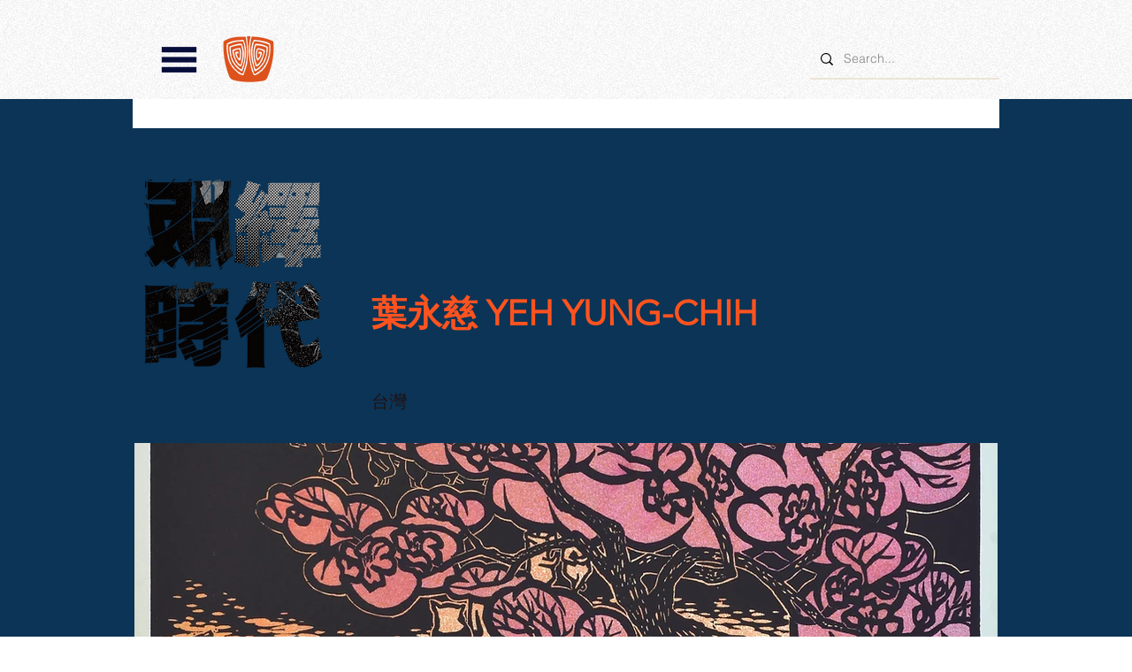

--- FILE ---
content_type: text/html; charset=UTF-8
request_url: https://www.taiwan-printmaking.org/copy-of-mnqq38c2piyim-kpry57d-1/%E6%97%A5%E5%B8%B8-daily-life
body_size: 137681
content:
<!DOCTYPE html>
<html lang="zh">
<head>
  
  <!-- SEO Tags -->
  <title>日常 Daily Life</title>
  <link rel="canonical" href="https://www.taiwan-printmaking.org/copy-of-mnqq38c2piyim-kpry57d-1/%E6%97%A5%E5%B8%B8-daily-life"/>
  <meta property="og:title" content="日常 Daily Life"/>
  <meta property="og:image" content="https://static.wixstatic.com/media/ee7108_5108303cfc3f4c95815640ca38106750~mv2.jpg/v1/fill/w_3543,h_4926,al_c,q_90/%E8%91%89%E6%B0%B8%E6%85%88-CMYK--TIFF.jpg"/>
  <meta property="og:image:width" content="3543"/>
  <meta property="og:image:height" content="4926"/>
  <meta property="og:url" content="https://www.taiwan-printmaking.org/copy-of-mnqq38c2piyim-kpry57d-1/%E6%97%A5%E5%B8%B8-daily-life"/>
  <meta property="og:site_name" content="中華民國版畫學會"/>
  <meta property="og:type" content="website"/>
  <script type="application/ld+json">{"@context":"https://schema.org/","@type":"ImageObject","height":4926,"width":3543,"url":"https://static.wixstatic.com/media/ee7108_5108303cfc3f4c95815640ca38106750~mv2.jpg/v1/fill/w_3543,h_4926,al_c,q_90/%E8%91%89%E6%B0%B8%E6%85%88-CMYK--TIFF.jpg"}</script>
  <script type="application/ld+json">{}</script>
  <link rel="alternate" href="https://www.taiwan-printmaking.org/copy-of-mnqq38c2piyim-kpry57d-1/%E6%97%A5%E5%B8%B8-daily-life" hreflang="x-default"/>
  <link rel="alternate" href="https://www.taiwan-printmaking.org/copy-of-mnqq38c2piyim-kpry57d-1/%E6%97%A5%E5%B8%B8-daily-life?lang=en" hreflang="en-us"/>
  <link rel="alternate" href="https://www.taiwan-printmaking.org/copy-of-mnqq38c2piyim-kpry57d-1/%E6%97%A5%E5%B8%B8-daily-life" hreflang="zh-tw"/>
  <meta name="google-site-verification" content="XFblNwmQ2HNOWsQvo14PYBknNdpxaAUDv3RWtFZT5MI"/>
  <meta name="twitter:card" content="summary_large_image"/>
  <meta name="twitter:title" content="日常 Daily Life"/>
  <meta name="twitter:image" content="https://static.wixstatic.com/media/ee7108_5108303cfc3f4c95815640ca38106750~mv2.jpg/v1/fill/w_3543,h_4926,al_c,q_90/%E8%91%89%E6%B0%B8%E6%85%88-CMYK--TIFF.jpg"/>

  
  <meta charset='utf-8'>
  <meta name="viewport" content="width=device-width, initial-scale=1" id="wixDesktopViewport" />
  <meta http-equiv="X-UA-Compatible" content="IE=edge">
  <meta name="generator" content="Wix.com Website Builder"/>

  <link rel="icon" sizes="192x192" href="https://static.wixstatic.com/media/676e02_46d933292ba043d19d66ae7cf288cdd2%7Emv2.png/v1/fill/w_192%2Ch_192%2Clg_1%2Cusm_0.66_1.00_0.01/676e02_46d933292ba043d19d66ae7cf288cdd2%7Emv2.png" type="image/png"/>
  <link rel="shortcut icon" href="https://static.wixstatic.com/media/676e02_46d933292ba043d19d66ae7cf288cdd2%7Emv2.png/v1/fill/w_192%2Ch_192%2Clg_1%2Cusm_0.66_1.00_0.01/676e02_46d933292ba043d19d66ae7cf288cdd2%7Emv2.png" type="image/png"/>
  <link rel="apple-touch-icon" href="https://static.wixstatic.com/media/676e02_46d933292ba043d19d66ae7cf288cdd2%7Emv2.png/v1/fill/w_180%2Ch_180%2Clg_1%2Cusm_0.66_1.00_0.01/676e02_46d933292ba043d19d66ae7cf288cdd2%7Emv2.png" type="image/png"/>

  <!-- Safari Pinned Tab Icon -->
  <!-- <link rel="mask-icon" href="https://static.wixstatic.com/media/676e02_46d933292ba043d19d66ae7cf288cdd2%7Emv2.png/v1/fill/w_192%2Ch_192%2Clg_1%2Cusm_0.66_1.00_0.01/676e02_46d933292ba043d19d66ae7cf288cdd2%7Emv2.png"> -->

  <!-- Original trials -->
  


  <!-- Segmenter Polyfill -->
  <script>
    if (!window.Intl || !window.Intl.Segmenter) {
      (function() {
        var script = document.createElement('script');
        script.src = 'https://static.parastorage.com/unpkg/@formatjs/intl-segmenter@11.7.10/polyfill.iife.js';
        document.head.appendChild(script);
      })();
    }
  </script>

  <!-- Legacy Polyfills -->
  <script nomodule="" src="https://static.parastorage.com/unpkg/core-js-bundle@3.2.1/minified.js"></script>
  <script nomodule="" src="https://static.parastorage.com/unpkg/focus-within-polyfill@5.0.9/dist/focus-within-polyfill.js"></script>

  <!-- Performance API Polyfills -->
  <script>
  (function () {
    var noop = function noop() {};
    if ("performance" in window === false) {
      window.performance = {};
    }
    window.performance.mark = performance.mark || noop;
    window.performance.measure = performance.measure || noop;
    if ("now" in window.performance === false) {
      var nowOffset = Date.now();
      if (performance.timing && performance.timing.navigationStart) {
        nowOffset = performance.timing.navigationStart;
      }
      window.performance.now = function now() {
        return Date.now() - nowOffset;
      };
    }
  })();
  </script>

  <!-- Globals Definitions -->
  <script>
    (function () {
      var now = Date.now()
      window.initialTimestamps = {
        initialTimestamp: now,
        initialRequestTimestamp: Math.round(performance.timeOrigin ? performance.timeOrigin : now - performance.now())
      }

      window.thunderboltTag = "QA_READY"
      window.thunderboltVersion = "1.16566.0"
    })();
  </script>

  <!-- Essential Viewer Model -->
  <script type="application/json" id="wix-essential-viewer-model">{"fleetConfig":{"fleetName":"thunderbolt-seo-renderer-gradual","type":"Rollout","code":1},"mode":{"qa":false,"enableTestApi":false,"debug":false,"ssrIndicator":false,"ssrOnly":false,"siteAssetsFallback":"enable","versionIndicator":false},"componentsLibrariesTopology":[{"artifactId":"editor-elements","namespace":"wixui","url":"https:\/\/static.parastorage.com\/services\/editor-elements\/1.14719.0"},{"artifactId":"editor-elements","namespace":"dsgnsys","url":"https:\/\/static.parastorage.com\/services\/editor-elements\/1.14719.0"}],"siteFeaturesConfigs":{"sessionManager":{"isRunningInDifferentSiteContext":false}},"language":{"userLanguage":"zh"},"siteAssets":{"clientTopology":{"mediaRootUrl":"https:\/\/static.wixstatic.com","staticMediaUrl":"https:\/\/static.wixstatic.com\/media","moduleRepoUrl":"https:\/\/static.parastorage.com\/unpkg","fileRepoUrl":"https:\/\/static.parastorage.com\/services","viewerAppsUrl":"https:\/\/viewer-apps.parastorage.com","viewerAssetsUrl":"https:\/\/viewer-assets.parastorage.com","siteAssetsUrl":"https:\/\/siteassets.parastorage.com","pageJsonServerUrls":["https:\/\/pages.parastorage.com","https:\/\/staticorigin.wixstatic.com","https:\/\/www.taiwan-printmaking.org","https:\/\/fallback.wix.com\/wix-html-editor-pages-webapp\/page"],"pathOfTBModulesInFileRepoForFallback":"wix-thunderbolt\/dist\/"}},"siteFeatures":["appMonitoring","assetsLoader","builderContextProviders","builderModuleLoader","businessLogger","captcha","clickHandlerRegistrar","commonConfig","componentsLoader","componentsRegistry","consentPolicy","cookiesManager","cyclicTabbing","dynamicPages","environmentWixCodeSdk","environment","lightbox","locationWixCodeSdk","mpaNavigation","multilingual","navigationManager","navigationPhases","ooi","pages","panorama","renderer","reporter","routerFetch","router","scrollRestoration","seoWixCodeSdk","seo","sessionManager","siteMembersWixCodeSdk","siteMembers","siteScrollBlocker","siteWixCodeSdk","speculationRules","ssrCache","stores","structureApi","thunderboltInitializer","tpaCommons","translations","usedPlatformApis","warmupData","windowMessageRegistrar","windowWixCodeSdk","wixCustomElementComponent","wixEmbedsApi","componentsReact","platform"],"site":{"externalBaseUrl":"https:\/\/www.taiwan-printmaking.org","isSEO":true},"media":{"staticMediaUrl":"https:\/\/static.wixstatic.com\/media","mediaRootUrl":"https:\/\/static.wixstatic.com\/","staticVideoUrl":"https:\/\/video.wixstatic.com\/"},"requestUrl":"https:\/\/www.taiwan-printmaking.org\/copy-of-mnqq38c2piyim-kpry57d-1\/%E6%97%A5%E5%B8%B8-daily-life","rollout":{"siteAssetsVersionsRollout":false,"isDACRollout":1,"isTBRollout":true},"commonConfig":{"brand":"wix","host":"VIEWER","bsi":"","consentPolicy":{},"consentPolicyHeader":{},"siteRevision":"2","branchId":"87648cca-cc57-4552-97b7-c7f32012a2f0","renderingFlow":"NONE","language":"zh","locale":"zh-tw"},"interactionSampleRatio":0.01,"dynamicModelUrl":"https:\/\/www.taiwan-printmaking.org\/_api\/v2\/dynamicmodel","accessTokensUrl":"https:\/\/www.taiwan-printmaking.org\/_api\/v1\/access-tokens","isExcludedFromSecurityExperiments":false,"experiments":{"specs.thunderbolt.hardenFetchAndXHR":true,"specs.thunderbolt.securityExperiments":true}}</script>
  <script>window.viewerModel = JSON.parse(document.getElementById('wix-essential-viewer-model').textContent)</script>

  <script>
    window.commonConfig = viewerModel.commonConfig
  </script>

  
  <!-- BEGIN handleAccessTokens bundle -->

  <script data-url="https://static.parastorage.com/services/wix-thunderbolt/dist/handleAccessTokens.inline.698ac2a0.bundle.min.js">(()=>{"use strict";function e(e){let{context:o,property:r,value:n,enumerable:i=!0}=e,l=e.get,c=e.set;if(!r||void 0===n&&!l&&!c)return new Error("property and value are required");let a=o||globalThis,s=a?.[r],u={};if(void 0!==n)u.value=n;else{if(l){let e=t(l);e&&(u.get=e)}if(c){let e=t(c);e&&(u.set=e)}}let p={...u,enumerable:i||!1,configurable:!1};void 0!==n&&(p.writable=!1);try{Object.defineProperty(a,r,p)}catch(e){return e instanceof TypeError?s:e}return s}function t(e,t){return"function"==typeof e?e:!0===e?.async&&"function"==typeof e.func?t?async function(t){return e.func(t)}:async function(){return e.func()}:"function"==typeof e?.func?e.func:void 0}try{e({property:"strictDefine",value:e})}catch{}try{e({property:"defineStrictObject",value:r})}catch{}try{e({property:"defineStrictMethod",value:n})}catch{}var o=["toString","toLocaleString","valueOf","constructor","prototype"];function r(t){let{context:n,property:l,propertiesToExclude:c=[],skipPrototype:a=!1,hardenPrototypePropertiesToExclude:s=[]}=t;if(!l)return new Error("property is required");let u=(n||globalThis)[l],p={},f=i(n,l);u&&("object"==typeof u||"function"==typeof u)&&Reflect.ownKeys(u).forEach(t=>{if(!c.includes(t)&&!o.includes(t)){let o=i(u,t);if(o&&(o.writable||o.configurable)){let{value:r,get:n,set:i,enumerable:l=!1}=o,c={};void 0!==r?c.value=r:n?c.get=n:i&&(c.set=i);try{let o=e({context:u,property:t,...c,enumerable:l});p[t]=o}catch(e){if(!(e instanceof TypeError))throw e;try{p[t]=o.value||o.get||o.set}catch{}}}}});let y={originalObject:u,originalProperties:p};if(!a&&void 0!==u?.prototype){let e=r({context:u,property:"prototype",propertiesToExclude:s,skipPrototype:!0});e instanceof Error||(y.originalPrototype=e?.originalObject,y.originalPrototypeProperties=e?.originalProperties)}return e({context:n,property:l,value:u,enumerable:f?.enumerable}),y}function n(t,o){let r=(o||globalThis)[t],n=i(o||globalThis,t);return r&&n&&(n.writable||n.configurable)?(Object.freeze(r),e({context:globalThis,property:t,value:r})):r}function i(e,t){if(e&&t)try{return Reflect.getOwnPropertyDescriptor(e,t)}catch{return}}function l(e){if("string"!=typeof e)return e;try{return decodeURIComponent(e).toLowerCase().trim()}catch{return e.toLowerCase().trim()}}function c(e,t){let o="";if("string"==typeof e)o=e.split("=")[0]?.trim()||"";else{if(!e||"string"!=typeof e.name)return!1;o=e.name}return t.has(l(o)||"")}function a(e,t){let o;return o="string"==typeof e?e.split(";").map(e=>e.trim()).filter(e=>e.length>0):e||[],o.filter(e=>!c(e,t))}var s=null;function u(){return null===s&&(s=typeof Document>"u"?void 0:Object.getOwnPropertyDescriptor(Document.prototype,"cookie")),s}function p(t,o){if(!globalThis?.cookieStore)return;let r=globalThis.cookieStore.get.bind(globalThis.cookieStore),n=globalThis.cookieStore.getAll.bind(globalThis.cookieStore),i=globalThis.cookieStore.set.bind(globalThis.cookieStore),l=globalThis.cookieStore.delete.bind(globalThis.cookieStore);return e({context:globalThis.CookieStore.prototype,property:"get",value:async function(e){return c(("string"==typeof e?e:e.name)||"",t)?null:r.call(this,e)},enumerable:!0}),e({context:globalThis.CookieStore.prototype,property:"getAll",value:async function(){return a(await n.apply(this,Array.from(arguments)),t)},enumerable:!0}),e({context:globalThis.CookieStore.prototype,property:"set",value:async function(){let e=Array.from(arguments);if(!c(1===e.length?e[0].name:e[0],t))return i.apply(this,e);o&&console.warn(o)},enumerable:!0}),e({context:globalThis.CookieStore.prototype,property:"delete",value:async function(){let e=Array.from(arguments);if(!c(1===e.length?e[0].name:e[0],t))return l.apply(this,e)},enumerable:!0}),e({context:globalThis.cookieStore,property:"prototype",value:globalThis.CookieStore.prototype,enumerable:!1}),e({context:globalThis,property:"cookieStore",value:globalThis.cookieStore,enumerable:!0}),{get:r,getAll:n,set:i,delete:l}}var f=["TextEncoder","TextDecoder","XMLHttpRequestEventTarget","EventTarget","URL","JSON","Reflect","Object","Array","Map","Set","WeakMap","WeakSet","Promise","Symbol","Error"],y=["addEventListener","removeEventListener","dispatchEvent","encodeURI","encodeURIComponent","decodeURI","decodeURIComponent"];const d=(e="",t="",o="/")=>`${e}=; ${t?`domain=${t};`:""} max-age=0; path=${o}; expires=Thu, 01 Jan 1970 00:00:01 GMT`,g="client-session-bind",b=[g,"client-binding","svSession","smSession","server-session-bind","wixSession2","wixSession3"].map(e=>e.toLowerCase()),{cookie:h}=function(t,o){let r=new Set(t);return e({context:document,property:"cookie",set:{func:e=>function(e,t,o,r){let n=u(),i=l(t.split(";")[0]||"")||"";[...o].every(e=>!i.startsWith(e.toLowerCase()))&&n?.set?n.set.call(e,t):r&&console.warn(r)}(document,e,r,o)},get:{func:()=>function(e,t){let o=u();if(!o?.get)throw new Error("Cookie descriptor or getter not available");return a(o.get.call(e),t).join("; ")}(document,r)},enumerable:!0}),{cookieStore:p(r,o),cookie:u()}}(b),m="tbReady",v="security_overrideGlobals",{experiments:w,siteFeaturesConfigs:T,accessTokensUrl:S}=window.viewerModel,k=S,x={},E=(()=>{const e=((e,t)=>{try{const o=t?t.get.call(document):document.cookie;return o.split(";").map(e=>e.trim()).filter(t=>t?.startsWith(e))[0]?.split("=")[1]}catch(e){return""}})(g,h);return(()=>{const e=d(g),t=d(g,location.hostname);h.set.call(document,e),h.set.call(document,t)})(),e})();E&&(x["client-binding"]=E);const C=fetch;addEventListener(m,function e(t){const{logger:o}=t.detail;try{window.tb.init({fetch:C,fetchHeaders:x})}catch(e){const t=new Error("TB003");o.meter(`${v}_${t.message}`,{paramsOverrides:{errorType:v,eventString:t.message}}),window?.viewerModel?.mode.debug&&console.error(e)}finally{removeEventListener(m,e)}}),w["specs.thunderbolt.hardenFetchAndXHR"]||(window.fetchDynamicModel=()=>T.sessionManager.isRunningInDifferentSiteContext?Promise.resolve({}):fetch(k,{credentials:"same-origin",headers:x}).then(function(e){if(!e.ok)throw new Error(`[${e.status}]${e.statusText}`);return e.json()}),window.dynamicModelPromise=window.fetchDynamicModel())})();
//# sourceMappingURL=https://static.parastorage.com/services/wix-thunderbolt/dist/handleAccessTokens.inline.698ac2a0.bundle.min.js.map</script>

<!-- END handleAccessTokens bundle -->

<!-- BEGIN overrideGlobals bundle -->

<script data-url="https://static.parastorage.com/services/wix-thunderbolt/dist/overrideGlobals.inline.ec13bfcf.bundle.min.js">(()=>{"use strict";function e(e){let{context:r,property:o,value:n,enumerable:i=!0}=e,c=e.get,a=e.set;if(!o||void 0===n&&!c&&!a)return new Error("property and value are required");let l=r||globalThis,u=l?.[o],s={};if(void 0!==n)s.value=n;else{if(c){let e=t(c);e&&(s.get=e)}if(a){let e=t(a);e&&(s.set=e)}}let p={...s,enumerable:i||!1,configurable:!1};void 0!==n&&(p.writable=!1);try{Object.defineProperty(l,o,p)}catch(e){return e instanceof TypeError?u:e}return u}function t(e,t){return"function"==typeof e?e:!0===e?.async&&"function"==typeof e.func?t?async function(t){return e.func(t)}:async function(){return e.func()}:"function"==typeof e?.func?e.func:void 0}try{e({property:"strictDefine",value:e})}catch{}try{e({property:"defineStrictObject",value:o})}catch{}try{e({property:"defineStrictMethod",value:n})}catch{}var r=["toString","toLocaleString","valueOf","constructor","prototype"];function o(t){let{context:n,property:c,propertiesToExclude:a=[],skipPrototype:l=!1,hardenPrototypePropertiesToExclude:u=[]}=t;if(!c)return new Error("property is required");let s=(n||globalThis)[c],p={},f=i(n,c);s&&("object"==typeof s||"function"==typeof s)&&Reflect.ownKeys(s).forEach(t=>{if(!a.includes(t)&&!r.includes(t)){let r=i(s,t);if(r&&(r.writable||r.configurable)){let{value:o,get:n,set:i,enumerable:c=!1}=r,a={};void 0!==o?a.value=o:n?a.get=n:i&&(a.set=i);try{let r=e({context:s,property:t,...a,enumerable:c});p[t]=r}catch(e){if(!(e instanceof TypeError))throw e;try{p[t]=r.value||r.get||r.set}catch{}}}}});let d={originalObject:s,originalProperties:p};if(!l&&void 0!==s?.prototype){let e=o({context:s,property:"prototype",propertiesToExclude:u,skipPrototype:!0});e instanceof Error||(d.originalPrototype=e?.originalObject,d.originalPrototypeProperties=e?.originalProperties)}return e({context:n,property:c,value:s,enumerable:f?.enumerable}),d}function n(t,r){let o=(r||globalThis)[t],n=i(r||globalThis,t);return o&&n&&(n.writable||n.configurable)?(Object.freeze(o),e({context:globalThis,property:t,value:o})):o}function i(e,t){if(e&&t)try{return Reflect.getOwnPropertyDescriptor(e,t)}catch{return}}function c(e){if("string"!=typeof e)return e;try{return decodeURIComponent(e).toLowerCase().trim()}catch{return e.toLowerCase().trim()}}function a(e,t){return e instanceof Headers?e.forEach((r,o)=>{l(o,t)||e.delete(o)}):Object.keys(e).forEach(r=>{l(r,t)||delete e[r]}),e}function l(e,t){return!t.has(c(e)||"")}function u(e,t){let r=!0,o=function(e){let t,r;if(globalThis.Request&&e instanceof Request)t=e.url;else{if("function"!=typeof e?.toString)throw new Error("Unsupported type for url");t=e.toString()}try{return new URL(t).pathname}catch{return r=t.replace(/#.+/gi,"").split("?").shift(),r.startsWith("/")?r:`/${r}`}}(e),n=c(o);return n&&t.some(e=>n.includes(e))&&(r=!1),r}function s(t,r,o){let n=fetch,i=XMLHttpRequest,c=new Set(r);function s(){let e=new i,r=e.open,n=e.setRequestHeader;return e.open=function(){let n=Array.from(arguments),i=n[1];if(n.length<2||u(i,t))return r.apply(e,n);throw new Error(o||`Request not allowed for path ${i}`)},e.setRequestHeader=function(t,r){l(decodeURIComponent(t),c)&&n.call(e,t,r)},e}return e({property:"fetch",value:function(){let e=function(e,t){return globalThis.Request&&e[0]instanceof Request&&e[0]?.headers?a(e[0].headers,t):e[1]?.headers&&a(e[1].headers,t),e}(arguments,c);return u(arguments[0],t)?n.apply(globalThis,Array.from(e)):new Promise((e,t)=>{t(new Error(o||`Request not allowed for path ${arguments[0]}`))})},enumerable:!0}),e({property:"XMLHttpRequest",value:s,enumerable:!0}),Object.keys(i).forEach(e=>{s[e]=i[e]}),{fetch:n,XMLHttpRequest:i}}var p=["TextEncoder","TextDecoder","XMLHttpRequestEventTarget","EventTarget","URL","JSON","Reflect","Object","Array","Map","Set","WeakMap","WeakSet","Promise","Symbol","Error"],f=["addEventListener","removeEventListener","dispatchEvent","encodeURI","encodeURIComponent","decodeURI","decodeURIComponent"];const d=function(){let t=globalThis.open,r=document.open;function o(e,r,o){let n="string"!=typeof e,i=t.call(window,e,r,o);return n||e&&function(e){return e.startsWith("//")&&/(?:[a-z0-9](?:[a-z0-9-]{0,61}[a-z0-9])?\.)+[a-z0-9][a-z0-9-]{0,61}[a-z0-9]/g.test(`${location.protocol}:${e}`)&&(e=`${location.protocol}${e}`),!e.startsWith("http")||new URL(e).hostname===location.hostname}(e)?{}:i}return e({property:"open",value:o,context:globalThis,enumerable:!0}),e({property:"open",value:function(e,t,n){return e?o(e,t,n):r.call(document,e||"",t||"",n||"")},context:document,enumerable:!0}),{open:t,documentOpen:r}},y=function(){let t=document.createElement,r=Element.prototype.setAttribute,o=Element.prototype.setAttributeNS;return e({property:"createElement",context:document,value:function(n,i){let a=t.call(document,n,i);if("iframe"===c(n)){e({property:"srcdoc",context:a,get:()=>"",set:()=>{console.warn("`srcdoc` is not allowed in iframe elements.")}});let t=function(e,t){"srcdoc"!==e.toLowerCase()?r.call(a,e,t):console.warn("`srcdoc` attribute is not allowed to be set.")},n=function(e,t,r){"srcdoc"!==t.toLowerCase()?o.call(a,e,t,r):console.warn("`srcdoc` attribute is not allowed to be set.")};a.setAttribute=t,a.setAttributeNS=n}return a},enumerable:!0}),{createElement:t,setAttribute:r,setAttributeNS:o}},m=["client-binding"],b=["/_api/v1/access-tokens","/_api/v2/dynamicmodel","/_api/one-app-session-web/v3/businesses"],h=function(){let t=setTimeout,r=setInterval;return o("setTimeout",0,globalThis),o("setInterval",0,globalThis),{setTimeout:t,setInterval:r};function o(t,r,o){let n=o||globalThis,i=n[t];if(!i||"function"!=typeof i)throw new Error(`Function ${t} not found or is not a function`);e({property:t,value:function(){let e=Array.from(arguments);if("string"!=typeof e[r])return i.apply(n,e);console.warn(`Calling ${t} with a String Argument at index ${r} is not allowed`)},context:o,enumerable:!0})}},v=function(){if(navigator&&"serviceWorker"in navigator){let t=navigator.serviceWorker.register;return e({context:navigator.serviceWorker,property:"register",value:function(){console.log("Service worker registration is not allowed")},enumerable:!0}),{register:t}}return{}};performance.mark("overrideGlobals started");const{isExcludedFromSecurityExperiments:g,experiments:w}=window.viewerModel,E=!g&&w["specs.thunderbolt.securityExperiments"];try{d(),E&&y(),w["specs.thunderbolt.hardenFetchAndXHR"]&&E&&s(b,m),v(),(e=>{let t=[],r=[];r=r.concat(["TextEncoder","TextDecoder"]),e&&(r=r.concat(["XMLHttpRequestEventTarget","EventTarget"])),r=r.concat(["URL","JSON"]),e&&(t=t.concat(["addEventListener","removeEventListener"])),t=t.concat(["encodeURI","encodeURIComponent","decodeURI","decodeURIComponent"]),r=r.concat(["String","Number"]),e&&r.push("Object"),r=r.concat(["Reflect"]),t.forEach(e=>{n(e),["addEventListener","removeEventListener"].includes(e)&&n(e,document)}),r.forEach(e=>{o({property:e})})})(E),E&&h()}catch(e){window?.viewerModel?.mode.debug&&console.error(e);const t=new Error("TB006");window.fedops?.reportError(t,"security_overrideGlobals"),window.Sentry?window.Sentry.captureException(t):globalThis.defineStrictProperty("sentryBuffer",[t],window,!1)}performance.mark("overrideGlobals ended")})();
//# sourceMappingURL=https://static.parastorage.com/services/wix-thunderbolt/dist/overrideGlobals.inline.ec13bfcf.bundle.min.js.map</script>

<!-- END overrideGlobals bundle -->


  
  <script>
    window.commonConfig = viewerModel.commonConfig

	
  </script>

  <!-- Initial CSS -->
  <style data-url="https://static.parastorage.com/services/wix-thunderbolt/dist/main.347af09f.min.css">@keyframes slide-horizontal-new{0%{transform:translateX(100%)}}@keyframes slide-horizontal-old{80%{opacity:1}to{opacity:0;transform:translateX(-100%)}}@keyframes slide-vertical-new{0%{transform:translateY(-100%)}}@keyframes slide-vertical-old{80%{opacity:1}to{opacity:0;transform:translateY(100%)}}@keyframes out-in-new{0%{opacity:0}}@keyframes out-in-old{to{opacity:0}}:root:active-view-transition{view-transition-name:none}::view-transition{pointer-events:none}:root:active-view-transition::view-transition-new(page-group),:root:active-view-transition::view-transition-old(page-group){animation-duration:.6s;cursor:wait;pointer-events:all}:root:active-view-transition-type(SlideHorizontal)::view-transition-old(page-group){animation:slide-horizontal-old .6s cubic-bezier(.83,0,.17,1) forwards;mix-blend-mode:normal}:root:active-view-transition-type(SlideHorizontal)::view-transition-new(page-group){animation:slide-horizontal-new .6s cubic-bezier(.83,0,.17,1) backwards;mix-blend-mode:normal}:root:active-view-transition-type(SlideVertical)::view-transition-old(page-group){animation:slide-vertical-old .6s cubic-bezier(.83,0,.17,1) forwards;mix-blend-mode:normal}:root:active-view-transition-type(SlideVertical)::view-transition-new(page-group){animation:slide-vertical-new .6s cubic-bezier(.83,0,.17,1) backwards;mix-blend-mode:normal}:root:active-view-transition-type(OutIn)::view-transition-old(page-group){animation:out-in-old .35s cubic-bezier(.22,1,.36,1) forwards}:root:active-view-transition-type(OutIn)::view-transition-new(page-group){animation:out-in-new .35s cubic-bezier(.64,0,.78,0) .35s backwards}@media(prefers-reduced-motion:reduce){::view-transition-group(*),::view-transition-new(*),::view-transition-old(*){animation:none!important}}body,html{background:transparent;border:0;margin:0;outline:0;padding:0;vertical-align:baseline}body{--scrollbar-width:0px;font-family:Arial,Helvetica,sans-serif;font-size:10px}body,html{height:100%}body{overflow-x:auto;overflow-y:scroll}body:not(.responsive) #site-root{min-width:var(--site-width);width:100%}body:not([data-js-loaded]) [data-hide-prejs]{visibility:hidden}interact-element{display:contents}#SITE_CONTAINER{position:relative}:root{--one-unit:1vw;--section-max-width:9999px;--spx-stopper-max:9999px;--spx-stopper-min:0px;--browser-zoom:1}@supports(-webkit-appearance:none) and (stroke-color:transparent){:root{--safari-sticky-fix:opacity;--experimental-safari-sticky-fix:translateZ(0)}}@supports(container-type:inline-size){:root{--one-unit:1cqw}}[id^=oldHoverBox-]{mix-blend-mode:plus-lighter;transition:opacity .5s ease,visibility .5s ease}[data-mesh-id$=inlineContent-gridContainer]:has(>[id^=oldHoverBox-]){isolation:isolate}</style>
<style data-url="https://static.parastorage.com/services/wix-thunderbolt/dist/main.renderer.9cb0985f.min.css">a,abbr,acronym,address,applet,b,big,blockquote,button,caption,center,cite,code,dd,del,dfn,div,dl,dt,em,fieldset,font,footer,form,h1,h2,h3,h4,h5,h6,header,i,iframe,img,ins,kbd,label,legend,li,nav,object,ol,p,pre,q,s,samp,section,small,span,strike,strong,sub,sup,table,tbody,td,tfoot,th,thead,title,tr,tt,u,ul,var{background:transparent;border:0;margin:0;outline:0;padding:0;vertical-align:baseline}input,select,textarea{box-sizing:border-box;font-family:Helvetica,Arial,sans-serif}ol,ul{list-style:none}blockquote,q{quotes:none}ins{text-decoration:none}del{text-decoration:line-through}table{border-collapse:collapse;border-spacing:0}a{cursor:pointer;text-decoration:none}.testStyles{overflow-y:hidden}.reset-button{-webkit-appearance:none;background:none;border:0;color:inherit;font:inherit;line-height:normal;outline:0;overflow:visible;padding:0;-webkit-user-select:none;-moz-user-select:none;-ms-user-select:none}:focus{outline:none}body.device-mobile-optimized:not(.disable-site-overflow){overflow-x:hidden;overflow-y:scroll}body.device-mobile-optimized:not(.responsive) #SITE_CONTAINER{margin-left:auto;margin-right:auto;overflow-x:visible;position:relative;width:320px}body.device-mobile-optimized:not(.responsive):not(.blockSiteScrolling) #SITE_CONTAINER{margin-top:0}body.device-mobile-optimized>*{max-width:100%!important}body.device-mobile-optimized #site-root{overflow-x:hidden;overflow-y:hidden}@supports(overflow:clip){body.device-mobile-optimized #site-root{overflow-x:clip;overflow-y:clip}}body.device-mobile-non-optimized #SITE_CONTAINER #site-root{overflow-x:clip;overflow-y:clip}body.device-mobile-non-optimized.fullScreenMode{background-color:#5f6360}body.device-mobile-non-optimized.fullScreenMode #MOBILE_ACTIONS_MENU,body.device-mobile-non-optimized.fullScreenMode #SITE_BACKGROUND,body.device-mobile-non-optimized.fullScreenMode #site-root,body.fullScreenMode #WIX_ADS{visibility:hidden}body.fullScreenMode{overflow-x:hidden!important;overflow-y:hidden!important}body.fullScreenMode.device-mobile-optimized #TINY_MENU{opacity:0;pointer-events:none}body.fullScreenMode-scrollable.device-mobile-optimized{overflow-x:hidden!important;overflow-y:auto!important}body.fullScreenMode-scrollable.device-mobile-optimized #masterPage,body.fullScreenMode-scrollable.device-mobile-optimized #site-root{overflow-x:hidden!important;overflow-y:hidden!important}body.fullScreenMode-scrollable.device-mobile-optimized #SITE_BACKGROUND,body.fullScreenMode-scrollable.device-mobile-optimized #masterPage{height:auto!important}body.fullScreenMode-scrollable.device-mobile-optimized #masterPage.mesh-layout{height:0!important}body.blockSiteScrolling,body.siteScrollingBlocked{position:fixed;width:100%}body.blockSiteScrolling #SITE_CONTAINER{margin-top:calc(var(--blocked-site-scroll-margin-top)*-1)}#site-root{margin:0 auto;min-height:100%;position:relative;top:var(--wix-ads-height)}#site-root img:not([src]){visibility:hidden}#site-root svg img:not([src]){visibility:visible}.auto-generated-link{color:inherit}#SCROLL_TO_BOTTOM,#SCROLL_TO_TOP{height:0}.has-click-trigger{cursor:pointer}.fullScreenOverlay{bottom:0;display:flex;justify-content:center;left:0;overflow-y:hidden;position:fixed;right:0;top:-60px;z-index:1005}.fullScreenOverlay>.fullScreenOverlayContent{bottom:0;left:0;margin:0 auto;overflow:hidden;position:absolute;right:0;top:60px;transform:translateZ(0)}[data-mesh-id$=centeredContent],[data-mesh-id$=form],[data-mesh-id$=inlineContent]{pointer-events:none;position:relative}[data-mesh-id$=-gridWrapper],[data-mesh-id$=-rotated-wrapper]{pointer-events:none}[data-mesh-id$=-gridContainer]>*,[data-mesh-id$=-rotated-wrapper]>*,[data-mesh-id$=inlineContent]>:not([data-mesh-id$=-gridContainer]){pointer-events:auto}.device-mobile-optimized #masterPage.mesh-layout #SOSP_CONTAINER_CUSTOM_ID{grid-area:2/1/3/2;-ms-grid-row:2;position:relative}#masterPage.mesh-layout{-ms-grid-rows:max-content max-content min-content max-content;-ms-grid-columns:100%;align-items:start;display:-ms-grid;display:grid;grid-template-columns:100%;grid-template-rows:max-content max-content min-content max-content;justify-content:stretch}#masterPage.mesh-layout #PAGES_CONTAINER,#masterPage.mesh-layout #SITE_FOOTER-placeholder,#masterPage.mesh-layout #SITE_FOOTER_WRAPPER,#masterPage.mesh-layout #SITE_HEADER-placeholder,#masterPage.mesh-layout #SITE_HEADER_WRAPPER,#masterPage.mesh-layout #SOSP_CONTAINER_CUSTOM_ID[data-state~=mobileView],#masterPage.mesh-layout #soapAfterPagesContainer,#masterPage.mesh-layout #soapBeforePagesContainer{-ms-grid-row-align:start;-ms-grid-column-align:start;-ms-grid-column:1}#masterPage.mesh-layout #SITE_HEADER-placeholder,#masterPage.mesh-layout #SITE_HEADER_WRAPPER{grid-area:1/1/2/2;-ms-grid-row:1}#masterPage.mesh-layout #PAGES_CONTAINER,#masterPage.mesh-layout #soapAfterPagesContainer,#masterPage.mesh-layout #soapBeforePagesContainer{grid-area:3/1/4/2;-ms-grid-row:3}#masterPage.mesh-layout #soapAfterPagesContainer,#masterPage.mesh-layout #soapBeforePagesContainer{width:100%}#masterPage.mesh-layout #PAGES_CONTAINER{align-self:stretch}#masterPage.mesh-layout main#PAGES_CONTAINER{display:block}#masterPage.mesh-layout #SITE_FOOTER-placeholder,#masterPage.mesh-layout #SITE_FOOTER_WRAPPER{grid-area:4/1/5/2;-ms-grid-row:4}#masterPage.mesh-layout #SITE_PAGES,#masterPage.mesh-layout [data-mesh-id=PAGES_CONTAINERcenteredContent],#masterPage.mesh-layout [data-mesh-id=PAGES_CONTAINERinlineContent]{height:100%}#masterPage.mesh-layout.desktop>*{width:100%}#masterPage.mesh-layout #PAGES_CONTAINER,#masterPage.mesh-layout #SITE_FOOTER,#masterPage.mesh-layout #SITE_FOOTER_WRAPPER,#masterPage.mesh-layout #SITE_HEADER,#masterPage.mesh-layout #SITE_HEADER_WRAPPER,#masterPage.mesh-layout #SITE_PAGES,#masterPage.mesh-layout #masterPageinlineContent{position:relative}#masterPage.mesh-layout #SITE_HEADER{grid-area:1/1/2/2}#masterPage.mesh-layout #SITE_FOOTER{grid-area:4/1/5/2}#masterPage.mesh-layout.overflow-x-clip #SITE_FOOTER,#masterPage.mesh-layout.overflow-x-clip #SITE_HEADER{overflow-x:clip}[data-z-counter]{z-index:0}[data-z-counter="0"]{z-index:auto}.wixSiteProperties{-webkit-font-smoothing:antialiased;-moz-osx-font-smoothing:grayscale}:root{--wst-button-color-fill-primary:rgb(var(--color_48));--wst-button-color-border-primary:rgb(var(--color_49));--wst-button-color-text-primary:rgb(var(--color_50));--wst-button-color-fill-primary-hover:rgb(var(--color_51));--wst-button-color-border-primary-hover:rgb(var(--color_52));--wst-button-color-text-primary-hover:rgb(var(--color_53));--wst-button-color-fill-primary-disabled:rgb(var(--color_54));--wst-button-color-border-primary-disabled:rgb(var(--color_55));--wst-button-color-text-primary-disabled:rgb(var(--color_56));--wst-button-color-fill-secondary:rgb(var(--color_57));--wst-button-color-border-secondary:rgb(var(--color_58));--wst-button-color-text-secondary:rgb(var(--color_59));--wst-button-color-fill-secondary-hover:rgb(var(--color_60));--wst-button-color-border-secondary-hover:rgb(var(--color_61));--wst-button-color-text-secondary-hover:rgb(var(--color_62));--wst-button-color-fill-secondary-disabled:rgb(var(--color_63));--wst-button-color-border-secondary-disabled:rgb(var(--color_64));--wst-button-color-text-secondary-disabled:rgb(var(--color_65));--wst-color-fill-base-1:rgb(var(--color_36));--wst-color-fill-base-2:rgb(var(--color_37));--wst-color-fill-base-shade-1:rgb(var(--color_38));--wst-color-fill-base-shade-2:rgb(var(--color_39));--wst-color-fill-base-shade-3:rgb(var(--color_40));--wst-color-fill-accent-1:rgb(var(--color_41));--wst-color-fill-accent-2:rgb(var(--color_42));--wst-color-fill-accent-3:rgb(var(--color_43));--wst-color-fill-accent-4:rgb(var(--color_44));--wst-color-fill-background-primary:rgb(var(--color_11));--wst-color-fill-background-secondary:rgb(var(--color_12));--wst-color-text-primary:rgb(var(--color_15));--wst-color-text-secondary:rgb(var(--color_14));--wst-color-action:rgb(var(--color_18));--wst-color-disabled:rgb(var(--color_39));--wst-color-title:rgb(var(--color_45));--wst-color-subtitle:rgb(var(--color_46));--wst-color-line:rgb(var(--color_47));--wst-font-style-h2:var(--font_2);--wst-font-style-h3:var(--font_3);--wst-font-style-h4:var(--font_4);--wst-font-style-h5:var(--font_5);--wst-font-style-h6:var(--font_6);--wst-font-style-body-large:var(--font_7);--wst-font-style-body-medium:var(--font_8);--wst-font-style-body-small:var(--font_9);--wst-font-style-body-x-small:var(--font_10);--wst-color-custom-1:rgb(var(--color_13));--wst-color-custom-2:rgb(var(--color_16));--wst-color-custom-3:rgb(var(--color_17));--wst-color-custom-4:rgb(var(--color_19));--wst-color-custom-5:rgb(var(--color_20));--wst-color-custom-6:rgb(var(--color_21));--wst-color-custom-7:rgb(var(--color_22));--wst-color-custom-8:rgb(var(--color_23));--wst-color-custom-9:rgb(var(--color_24));--wst-color-custom-10:rgb(var(--color_25));--wst-color-custom-11:rgb(var(--color_26));--wst-color-custom-12:rgb(var(--color_27));--wst-color-custom-13:rgb(var(--color_28));--wst-color-custom-14:rgb(var(--color_29));--wst-color-custom-15:rgb(var(--color_30));--wst-color-custom-16:rgb(var(--color_31));--wst-color-custom-17:rgb(var(--color_32));--wst-color-custom-18:rgb(var(--color_33));--wst-color-custom-19:rgb(var(--color_34));--wst-color-custom-20:rgb(var(--color_35))}.wix-presets-wrapper{display:contents}</style>

  <meta name="format-detection" content="telephone=no">
  <meta name="skype_toolbar" content="skype_toolbar_parser_compatible">
  
  

  

  

  <!-- head performance data start -->
  
  <!-- head performance data end -->
  

    


    
<style data-href="https://static.parastorage.com/services/editor-elements-library/dist/thunderbolt/rb_wixui.thunderbolt[ImageButton].5598b2f6.min.css">.QqzoZF{display:flex;justify-content:center;position:relative}.zIJf1s{background:#000;border:1px solid #757575;border-radius:2px;box-shadow:0 0 4px 0 rgba(0,0,0,.1),0 4px 8px 0 rgba(0,0,0,.1);box-sizing:border-box;color:#fff;font-family:Wix Madefor Text,Helvetica,sans-serif;font-size:14px;font-weight:400;line-height:16px;max-width:400px;padding:4px 12px;position:absolute;text-align:center;white-space:nowrap;z-index:10}.vGXSsh{border-bottom:10px solid transparent;border-left:10px solid transparent;border-right:10px solid transparent;border-top:10px solid #757575;left:calc(50% - 10px);top:100%}.vGXSsh,.vGXSsh:after{height:0;position:absolute;width:0}.vGXSsh:after{border-left:9px solid transparent;border-right:9px solid transparent;border-top:9px solid #000;content:"";left:-8.6px;top:-10px}.QP6ZLS{-webkit-tap-highlight-color:rgba(0,0,0,0);display:block;touch-action:manipulation;-webkit-user-select:none;-moz-user-select:none;-ms-user-select:none;user-select:none;z-index:0}.QP6ZLS,.nXJ9tS{height:inherit;overflow:visible;position:relative;width:inherit}.nXJ9tS:after{content:"";display:block;height:100%;position:absolute;width:100%;z-index:5}.xjTJdn{cursor:pointer}.FaQ3s0{opacity:1;position:absolute}.UPdSQG,.m5L7Le{opacity:0;position:absolute}.PRnra1{height:inherit;position:absolute;width:inherit}.KnUDtY:focus-visible .FaQ3s0,.KnUDtY:hover .FaQ3s0,.z9LPSw:focus-visible .FaQ3s0,.z9LPSw:hover .FaQ3s0{opacity:0}.KnUDtY:focus-visible .UPdSQG,.KnUDtY:hover .UPdSQG,.z9LPSw:focus-visible .UPdSQG,.z9LPSw:hover .UPdSQG{opacity:1}.KnUDtY:focus-visible .m5L7Le,.KnUDtY:hover .m5L7Le,.z9LPSw:focus-visible .m5L7Le,.z9LPSw:hover .m5L7Le{opacity:0}.KnUDtY:active .FaQ3s0,.KnUDtY:active .UPdSQG,.z9LPSw:active .FaQ3s0,.z9LPSw:active .UPdSQG{opacity:0}.KnUDtY:active .m5L7Le,.z9LPSw:active .m5L7Le{opacity:1}.KnUDtY .FaQ3s0,.KnUDtY:active .m5L7Le,.KnUDtY:focus-visible .UPdSQG,.KnUDtY:hover .UPdSQG{transition:var(--fade_next,opacity .1s ease 0s);z-index:1}.KnUDtY .UPdSQG,.KnUDtY:active .UPdSQG,.KnUDtY:focus-visible .FaQ3s0,.KnUDtY:hover .FaQ3s0{transition:var(--fade_prev,opacity .5s ease 0s);z-index:3}.KnUDtY .m5L7Le,.KnUDtY:active .FaQ3s0,.KnUDtY:focus-visible .m5L7Le,.KnUDtY:hover .m5L7Le{transition:var(--fade_prev,opacity .5s ease 0s);z-index:2}:host(.device-mobile-optimized) .KnUDtY:active .UPdSQG,:host(.device-mobile-optimized) .KnUDtY:active .m5L7Le,:host(.device-mobile-optimized) .KnUDtY:focus-visible .UPdSQG,:host(.device-mobile-optimized) .KnUDtY:focus-visible .m5L7Le,:host(.device-mobile-optimized) .KnUDtY:hover .UPdSQG,:host(.device-mobile-optimized) .KnUDtY:hover .m5L7Le,:host(.device-mobile-optimized) .z9LPSw:active .UPdSQG,:host(.device-mobile-optimized) .z9LPSw:active .m5L7Le,:host(.device-mobile-optimized) .z9LPSw:focus-visible .UPdSQG,:host(.device-mobile-optimized) .z9LPSw:focus-visible .m5L7Le,:host(.device-mobile-optimized) .z9LPSw:hover .UPdSQG,:host(.device-mobile-optimized) .z9LPSw:hover .m5L7Le,:host(.device-mobile-responsive) .KnUDtY:active .UPdSQG,:host(.device-mobile-responsive) .KnUDtY:active .m5L7Le,:host(.device-mobile-responsive) .KnUDtY:focus-visible .UPdSQG,:host(.device-mobile-responsive) .KnUDtY:focus-visible .m5L7Le,:host(.device-mobile-responsive) .KnUDtY:hover .UPdSQG,:host(.device-mobile-responsive) .KnUDtY:hover .m5L7Le,:host(.device-mobile-responsive) .z9LPSw:active .UPdSQG,:host(.device-mobile-responsive) .z9LPSw:active .m5L7Le,:host(.device-mobile-responsive) .z9LPSw:focus-visible .UPdSQG,:host(.device-mobile-responsive) .z9LPSw:focus-visible .m5L7Le,:host(.device-mobile-responsive) .z9LPSw:hover .UPdSQG,:host(.device-mobile-responsive) .z9LPSw:hover .m5L7Le,body.device-mobile-optimized .KnUDtY:active .UPdSQG,body.device-mobile-optimized .KnUDtY:active .m5L7Le,body.device-mobile-optimized .KnUDtY:focus-visible .UPdSQG,body.device-mobile-optimized .KnUDtY:focus-visible .m5L7Le,body.device-mobile-optimized .KnUDtY:hover .UPdSQG,body.device-mobile-optimized .KnUDtY:hover .m5L7Le,body.device-mobile-optimized .z9LPSw:active .UPdSQG,body.device-mobile-optimized .z9LPSw:active .m5L7Le,body.device-mobile-optimized .z9LPSw:focus-visible .UPdSQG,body.device-mobile-optimized .z9LPSw:focus-visible .m5L7Le,body.device-mobile-optimized .z9LPSw:hover .UPdSQG,body.device-mobile-optimized .z9LPSw:hover .m5L7Le,body.device-mobile-responsive .KnUDtY:active .UPdSQG,body.device-mobile-responsive .KnUDtY:active .m5L7Le,body.device-mobile-responsive .KnUDtY:focus-visible .UPdSQG,body.device-mobile-responsive .KnUDtY:focus-visible .m5L7Le,body.device-mobile-responsive .KnUDtY:hover .UPdSQG,body.device-mobile-responsive .KnUDtY:hover .m5L7Le,body.device-mobile-responsive .z9LPSw:active .UPdSQG,body.device-mobile-responsive .z9LPSw:active .m5L7Le,body.device-mobile-responsive .z9LPSw:focus-visible .UPdSQG,body.device-mobile-responsive .z9LPSw:focus-visible .m5L7Le,body.device-mobile-responsive .z9LPSw:hover .UPdSQG,body.device-mobile-responsive .z9LPSw:hover .m5L7Le{opacity:0;transition:none}:host(.device-mobile-optimized) .KnUDtY:active .FaQ3s0,:host(.device-mobile-optimized) .KnUDtY:focus-visible .FaQ3s0,:host(.device-mobile-optimized) .KnUDtY:hover .FaQ3s0,:host(.device-mobile-optimized) .z9LPSw:active .FaQ3s0,:host(.device-mobile-optimized) .z9LPSw:focus-visible .FaQ3s0,:host(.device-mobile-optimized) .z9LPSw:hover .FaQ3s0,:host(.device-mobile-responsive) .KnUDtY:active .FaQ3s0,:host(.device-mobile-responsive) .KnUDtY:focus-visible .FaQ3s0,:host(.device-mobile-responsive) .KnUDtY:hover .FaQ3s0,:host(.device-mobile-responsive) .z9LPSw:active .FaQ3s0,:host(.device-mobile-responsive) .z9LPSw:focus-visible .FaQ3s0,:host(.device-mobile-responsive) .z9LPSw:hover .FaQ3s0,body.device-mobile-optimized .KnUDtY:active .FaQ3s0,body.device-mobile-optimized .KnUDtY:focus-visible .FaQ3s0,body.device-mobile-optimized .KnUDtY:hover .FaQ3s0,body.device-mobile-optimized .z9LPSw:active .FaQ3s0,body.device-mobile-optimized .z9LPSw:focus-visible .FaQ3s0,body.device-mobile-optimized .z9LPSw:hover .FaQ3s0,body.device-mobile-responsive .KnUDtY:active .FaQ3s0,body.device-mobile-responsive .KnUDtY:focus-visible .FaQ3s0,body.device-mobile-responsive .KnUDtY:hover .FaQ3s0,body.device-mobile-responsive .z9LPSw:active .FaQ3s0,body.device-mobile-responsive .z9LPSw:focus-visible .FaQ3s0,body.device-mobile-responsive .z9LPSw:hover .FaQ3s0{opacity:1;transition:none}@media(hover:none){.KnUDtY:active .UPdSQG,.KnUDtY:active .m5L7Le,.KnUDtY:focus-visible .UPdSQG,.KnUDtY:focus-visible .m5L7Le,.KnUDtY:hover .UPdSQG,.KnUDtY:hover .m5L7Le,.z9LPSw:active .UPdSQG,.z9LPSw:active .m5L7Le,.z9LPSw:focus-visible .UPdSQG,.z9LPSw:focus-visible .m5L7Le,.z9LPSw:hover .UPdSQG,.z9LPSw:hover .m5L7Le{opacity:0;transition:none}.KnUDtY:active .FaQ3s0,.KnUDtY:focus-visible .FaQ3s0,.KnUDtY:hover .FaQ3s0,.z9LPSw:active .FaQ3s0,.z9LPSw:focus-visible .FaQ3s0,.z9LPSw:hover .FaQ3s0{opacity:1;transition:none}}.Tj01hh,.jhxvbR{display:block;height:100%;width:100%}.jhxvbR img{max-width:var(--wix-img-max-width,100%)}.jhxvbR[data-animate-blur] img{filter:blur(9px);transition:filter .8s ease-in}.jhxvbR[data-animate-blur] img[data-load-done]{filter:none}</style>
<style data-href="https://static.parastorage.com/services/editor-elements-library/dist/thunderbolt/rb_wixui.thunderbolt_bootstrap-classic.72e6a2a3.min.css">.PlZyDq{touch-action:manipulation}.uDW_Qe{align-items:center;box-sizing:border-box;display:flex;justify-content:var(--label-align);min-width:100%;text-align:initial;width:-moz-max-content;width:max-content}.uDW_Qe:before{max-width:var(--margin-start,0)}.uDW_Qe:after,.uDW_Qe:before{align-self:stretch;content:"";flex-grow:1}.uDW_Qe:after{max-width:var(--margin-end,0)}.FubTgk{height:100%}.FubTgk .uDW_Qe{border-radius:var(--corvid-border-radius,var(--rd,0));bottom:0;box-shadow:var(--shd,0 1px 4px rgba(0,0,0,.6));left:0;position:absolute;right:0;top:0;transition:var(--trans1,border-color .4s ease 0s,background-color .4s ease 0s)}.FubTgk .uDW_Qe:link,.FubTgk .uDW_Qe:visited{border-color:transparent}.FubTgk .l7_2fn{color:var(--corvid-color,rgb(var(--txt,var(--color_15,color_15))));font:var(--fnt,var(--font_5));margin:0;position:relative;transition:var(--trans2,color .4s ease 0s);white-space:nowrap}.FubTgk[aria-disabled=false] .uDW_Qe{background-color:var(--corvid-background-color,rgba(var(--bg,var(--color_17,color_17)),var(--alpha-bg,1)));border:solid var(--corvid-border-color,rgba(var(--brd,var(--color_15,color_15)),var(--alpha-brd,1))) var(--corvid-border-width,var(--brw,0));cursor:pointer!important}:host(.device-mobile-optimized) .FubTgk[aria-disabled=false]:active .uDW_Qe,body.device-mobile-optimized .FubTgk[aria-disabled=false]:active .uDW_Qe{background-color:var(--corvid-hover-background-color,rgba(var(--bgh,var(--color_18,color_18)),var(--alpha-bgh,1)));border-color:var(--corvid-hover-border-color,rgba(var(--brdh,var(--color_15,color_15)),var(--alpha-brdh,1)))}:host(.device-mobile-optimized) .FubTgk[aria-disabled=false]:active .l7_2fn,body.device-mobile-optimized .FubTgk[aria-disabled=false]:active .l7_2fn{color:var(--corvid-hover-color,rgb(var(--txth,var(--color_15,color_15))))}:host(:not(.device-mobile-optimized)) .FubTgk[aria-disabled=false]:hover .uDW_Qe,body:not(.device-mobile-optimized) .FubTgk[aria-disabled=false]:hover .uDW_Qe{background-color:var(--corvid-hover-background-color,rgba(var(--bgh,var(--color_18,color_18)),var(--alpha-bgh,1)));border-color:var(--corvid-hover-border-color,rgba(var(--brdh,var(--color_15,color_15)),var(--alpha-brdh,1)))}:host(:not(.device-mobile-optimized)) .FubTgk[aria-disabled=false]:hover .l7_2fn,body:not(.device-mobile-optimized) .FubTgk[aria-disabled=false]:hover .l7_2fn{color:var(--corvid-hover-color,rgb(var(--txth,var(--color_15,color_15))))}.FubTgk[aria-disabled=true] .uDW_Qe{background-color:var(--corvid-disabled-background-color,rgba(var(--bgd,204,204,204),var(--alpha-bgd,1)));border-color:var(--corvid-disabled-border-color,rgba(var(--brdd,204,204,204),var(--alpha-brdd,1)));border-style:solid;border-width:var(--corvid-border-width,var(--brw,0))}.FubTgk[aria-disabled=true] .l7_2fn{color:var(--corvid-disabled-color,rgb(var(--txtd,255,255,255)))}.uUxqWY{align-items:center;box-sizing:border-box;display:flex;justify-content:var(--label-align);min-width:100%;text-align:initial;width:-moz-max-content;width:max-content}.uUxqWY:before{max-width:var(--margin-start,0)}.uUxqWY:after,.uUxqWY:before{align-self:stretch;content:"";flex-grow:1}.uUxqWY:after{max-width:var(--margin-end,0)}.Vq4wYb[aria-disabled=false] .uUxqWY{cursor:pointer}:host(.device-mobile-optimized) .Vq4wYb[aria-disabled=false]:active .wJVzSK,body.device-mobile-optimized .Vq4wYb[aria-disabled=false]:active .wJVzSK{color:var(--corvid-hover-color,rgb(var(--txth,var(--color_15,color_15))));transition:var(--trans,color .4s ease 0s)}:host(:not(.device-mobile-optimized)) .Vq4wYb[aria-disabled=false]:hover .wJVzSK,body:not(.device-mobile-optimized) .Vq4wYb[aria-disabled=false]:hover .wJVzSK{color:var(--corvid-hover-color,rgb(var(--txth,var(--color_15,color_15))));transition:var(--trans,color .4s ease 0s)}.Vq4wYb .uUxqWY{bottom:0;left:0;position:absolute;right:0;top:0}.Vq4wYb .wJVzSK{color:var(--corvid-color,rgb(var(--txt,var(--color_15,color_15))));font:var(--fnt,var(--font_5));transition:var(--trans,color .4s ease 0s);white-space:nowrap}.Vq4wYb[aria-disabled=true] .wJVzSK{color:var(--corvid-disabled-color,rgb(var(--txtd,255,255,255)))}:host(:not(.device-mobile-optimized)) .CohWsy,body:not(.device-mobile-optimized) .CohWsy{display:flex}:host(:not(.device-mobile-optimized)) .V5AUxf,body:not(.device-mobile-optimized) .V5AUxf{-moz-column-gap:var(--margin);column-gap:var(--margin);direction:var(--direction);display:flex;margin:0 auto;position:relative;width:calc(100% - var(--padding)*2)}:host(:not(.device-mobile-optimized)) .V5AUxf>*,body:not(.device-mobile-optimized) .V5AUxf>*{direction:ltr;flex:var(--column-flex) 1 0%;left:0;margin-bottom:var(--padding);margin-top:var(--padding);min-width:0;position:relative;top:0}:host(.device-mobile-optimized) .V5AUxf,body.device-mobile-optimized .V5AUxf{display:block;padding-bottom:var(--padding-y);padding-left:var(--padding-x,0);padding-right:var(--padding-x,0);padding-top:var(--padding-y);position:relative}:host(.device-mobile-optimized) .V5AUxf>*,body.device-mobile-optimized .V5AUxf>*{margin-bottom:var(--margin);position:relative}:host(.device-mobile-optimized) .V5AUxf>:first-child,body.device-mobile-optimized .V5AUxf>:first-child{margin-top:var(--firstChildMarginTop,0)}:host(.device-mobile-optimized) .V5AUxf>:last-child,body.device-mobile-optimized .V5AUxf>:last-child{margin-bottom:var(--lastChildMarginBottom)}.LIhNy3{backface-visibility:hidden}.jhxvbR,.mtrorN{display:block;height:100%;width:100%}.jhxvbR img{max-width:var(--wix-img-max-width,100%)}.jhxvbR[data-animate-blur] img{filter:blur(9px);transition:filter .8s ease-in}.jhxvbR[data-animate-blur] img[data-load-done]{filter:none}.if7Vw2{height:100%;left:0;-webkit-mask-image:var(--mask-image,none);mask-image:var(--mask-image,none);-webkit-mask-position:var(--mask-position,0);mask-position:var(--mask-position,0);-webkit-mask-repeat:var(--mask-repeat,no-repeat);mask-repeat:var(--mask-repeat,no-repeat);-webkit-mask-size:var(--mask-size,100%);mask-size:var(--mask-size,100%);overflow:hidden;pointer-events:var(--fill-layer-background-media-pointer-events);position:absolute;top:0;width:100%}.if7Vw2.f0uTJH{clip:rect(0,auto,auto,0)}.if7Vw2 .i1tH8h{height:100%;position:absolute;top:0;width:100%}.if7Vw2 .DXi4PB{height:var(--fill-layer-image-height,100%);opacity:var(--fill-layer-image-opacity)}.if7Vw2 .DXi4PB img{height:100%;width:100%}@supports(-webkit-hyphens:none){.if7Vw2.f0uTJH{clip:auto;-webkit-clip-path:inset(0)}}.wG8dni{height:100%}.tcElKx{background-color:var(--bg-overlay-color);background-image:var(--bg-gradient);transition:var(--inherit-transition)}.ImALHf,.Ybjs9b{opacity:var(--fill-layer-video-opacity)}.UWmm3w{bottom:var(--media-padding-bottom);height:var(--media-padding-height);position:absolute;top:var(--media-padding-top);width:100%}.Yjj1af{transform:scale(var(--scale,1));transition:var(--transform-duration,transform 0s)}.ImALHf{height:100%;position:relative;width:100%}.KCM6zk{opacity:var(--fill-layer-video-opacity,var(--fill-layer-image-opacity,1))}.KCM6zk .DXi4PB,.KCM6zk .ImALHf,.KCM6zk .Ybjs9b{opacity:1}._uqPqy{clip-path:var(--fill-layer-clip)}._uqPqy,.eKyYhK{position:absolute;top:0}._uqPqy,.eKyYhK,.x0mqQS img{height:100%;width:100%}.pnCr6P{opacity:0}.blf7sp,.pnCr6P{position:absolute;top:0}.blf7sp{height:0;left:0;overflow:hidden;width:0}.rWP3Gv{left:0;pointer-events:var(--fill-layer-background-media-pointer-events);position:var(--fill-layer-background-media-position)}.Tr4n3d,.rWP3Gv,.wRqk6s{height:100%;top:0;width:100%}.wRqk6s{position:absolute}.Tr4n3d{background-color:var(--fill-layer-background-overlay-color);opacity:var(--fill-layer-background-overlay-blend-opacity-fallback,1);position:var(--fill-layer-background-overlay-position);transform:var(--fill-layer-background-overlay-transform)}@supports(mix-blend-mode:overlay){.Tr4n3d{mix-blend-mode:var(--fill-layer-background-overlay-blend-mode);opacity:var(--fill-layer-background-overlay-blend-opacity,1)}}.VXAmO2{--divider-pin-height__:min(1,calc(var(--divider-layers-pin-factor__) + 1));--divider-pin-layer-height__:var( --divider-layers-pin-factor__ );--divider-pin-border__:min(1,calc(var(--divider-layers-pin-factor__) / -1 + 1));height:calc(var(--divider-height__) + var(--divider-pin-height__)*var(--divider-layers-size__)*var(--divider-layers-y__))}.VXAmO2,.VXAmO2 .dy3w_9{left:0;position:absolute;width:100%}.VXAmO2 .dy3w_9{--divider-layer-i__:var(--divider-layer-i,0);background-position:left calc(50% + var(--divider-offset-x__) + var(--divider-layers-x__)*var(--divider-layer-i__)) bottom;background-repeat:repeat-x;border-bottom-style:solid;border-bottom-width:calc(var(--divider-pin-border__)*var(--divider-layer-i__)*var(--divider-layers-y__));height:calc(var(--divider-height__) + var(--divider-pin-layer-height__)*var(--divider-layer-i__)*var(--divider-layers-y__));opacity:calc(1 - var(--divider-layer-i__)/(var(--divider-layer-i__) + 1))}.UORcXs{--divider-height__:var(--divider-top-height,auto);--divider-offset-x__:var(--divider-top-offset-x,0px);--divider-layers-size__:var(--divider-top-layers-size,0);--divider-layers-y__:var(--divider-top-layers-y,0px);--divider-layers-x__:var(--divider-top-layers-x,0px);--divider-layers-pin-factor__:var(--divider-top-layers-pin-factor,0);border-top:var(--divider-top-padding,0) solid var(--divider-top-color,currentColor);opacity:var(--divider-top-opacity,1);top:0;transform:var(--divider-top-flip,scaleY(-1))}.UORcXs .dy3w_9{background-image:var(--divider-top-image,none);background-size:var(--divider-top-size,contain);border-color:var(--divider-top-color,currentColor);bottom:0;filter:var(--divider-top-filter,none)}.UORcXs .dy3w_9[data-divider-layer="1"]{display:var(--divider-top-layer-1-display,block)}.UORcXs .dy3w_9[data-divider-layer="2"]{display:var(--divider-top-layer-2-display,block)}.UORcXs .dy3w_9[data-divider-layer="3"]{display:var(--divider-top-layer-3-display,block)}.Io4VUz{--divider-height__:var(--divider-bottom-height,auto);--divider-offset-x__:var(--divider-bottom-offset-x,0px);--divider-layers-size__:var(--divider-bottom-layers-size,0);--divider-layers-y__:var(--divider-bottom-layers-y,0px);--divider-layers-x__:var(--divider-bottom-layers-x,0px);--divider-layers-pin-factor__:var(--divider-bottom-layers-pin-factor,0);border-bottom:var(--divider-bottom-padding,0) solid var(--divider-bottom-color,currentColor);bottom:0;opacity:var(--divider-bottom-opacity,1);transform:var(--divider-bottom-flip,none)}.Io4VUz .dy3w_9{background-image:var(--divider-bottom-image,none);background-size:var(--divider-bottom-size,contain);border-color:var(--divider-bottom-color,currentColor);bottom:0;filter:var(--divider-bottom-filter,none)}.Io4VUz .dy3w_9[data-divider-layer="1"]{display:var(--divider-bottom-layer-1-display,block)}.Io4VUz .dy3w_9[data-divider-layer="2"]{display:var(--divider-bottom-layer-2-display,block)}.Io4VUz .dy3w_9[data-divider-layer="3"]{display:var(--divider-bottom-layer-3-display,block)}.YzqVVZ{overflow:visible;position:relative}.mwF7X1{backface-visibility:hidden}.YGilLk{cursor:pointer}.Tj01hh{display:block}.MW5IWV,.Tj01hh{height:100%;width:100%}.MW5IWV{left:0;-webkit-mask-image:var(--mask-image,none);mask-image:var(--mask-image,none);-webkit-mask-position:var(--mask-position,0);mask-position:var(--mask-position,0);-webkit-mask-repeat:var(--mask-repeat,no-repeat);mask-repeat:var(--mask-repeat,no-repeat);-webkit-mask-size:var(--mask-size,100%);mask-size:var(--mask-size,100%);overflow:hidden;pointer-events:var(--fill-layer-background-media-pointer-events);position:absolute;top:0}.MW5IWV.N3eg0s{clip:rect(0,auto,auto,0)}.MW5IWV .Kv1aVt{height:100%;position:absolute;top:0;width:100%}.MW5IWV .dLPlxY{height:var(--fill-layer-image-height,100%);opacity:var(--fill-layer-image-opacity)}.MW5IWV .dLPlxY img{height:100%;width:100%}@supports(-webkit-hyphens:none){.MW5IWV.N3eg0s{clip:auto;-webkit-clip-path:inset(0)}}.VgO9Yg{height:100%}.LWbAav{background-color:var(--bg-overlay-color);background-image:var(--bg-gradient);transition:var(--inherit-transition)}.K_YxMd,.yK6aSC{opacity:var(--fill-layer-video-opacity)}.NGjcJN{bottom:var(--media-padding-bottom);height:var(--media-padding-height);position:absolute;top:var(--media-padding-top);width:100%}.mNGsUM{transform:scale(var(--scale,1));transition:var(--transform-duration,transform 0s)}.K_YxMd{height:100%;position:relative;width:100%}wix-media-canvas{display:block;height:100%}.I8xA4L{opacity:var(--fill-layer-video-opacity,var(--fill-layer-image-opacity,1))}.I8xA4L .K_YxMd,.I8xA4L .dLPlxY,.I8xA4L .yK6aSC{opacity:1}.bX9O_S{clip-path:var(--fill-layer-clip)}.Z_wCwr,.bX9O_S{position:absolute;top:0}.Jxk_UL img,.Z_wCwr,.bX9O_S{height:100%;width:100%}.K8MSra{opacity:0}.K8MSra,.YTb3b4{position:absolute;top:0}.YTb3b4{height:0;left:0;overflow:hidden;width:0}.SUz0WK{left:0;pointer-events:var(--fill-layer-background-media-pointer-events);position:var(--fill-layer-background-media-position)}.FNxOn5,.SUz0WK,.m4khSP{height:100%;top:0;width:100%}.FNxOn5{position:absolute}.m4khSP{background-color:var(--fill-layer-background-overlay-color);opacity:var(--fill-layer-background-overlay-blend-opacity-fallback,1);position:var(--fill-layer-background-overlay-position);transform:var(--fill-layer-background-overlay-transform)}@supports(mix-blend-mode:overlay){.m4khSP{mix-blend-mode:var(--fill-layer-background-overlay-blend-mode);opacity:var(--fill-layer-background-overlay-blend-opacity,1)}}._C0cVf{bottom:0;left:0;position:absolute;right:0;top:0;width:100%}.hFwGTD{transform:translateY(-100%);transition:.2s ease-in}.IQgXoP{transition:.2s}.Nr3Nid{opacity:0;transition:.2s ease-in}.Nr3Nid.l4oO6c{z-index:-1!important}.iQuoC4{opacity:1;transition:.2s}.CJF7A2{height:auto}.CJF7A2,.U4Bvut{position:relative;width:100%}:host(:not(.device-mobile-optimized)) .G5K6X8,body:not(.device-mobile-optimized) .G5K6X8{margin-left:calc((100% - var(--site-width))/2);width:var(--site-width)}.xU8fqS[data-focuscycled=active]{outline:1px solid transparent}.xU8fqS[data-focuscycled=active]:not(:focus-within){outline:2px solid transparent;transition:outline .01s ease}.xU8fqS ._4XcTfy{background-color:var(--screenwidth-corvid-background-color,rgba(var(--bg,var(--color_11,color_11)),var(--alpha-bg,1)));border-bottom:var(--brwb,0) solid var(--screenwidth-corvid-border-color,rgba(var(--brd,var(--color_15,color_15)),var(--alpha-brd,1)));border-top:var(--brwt,0) solid var(--screenwidth-corvid-border-color,rgba(var(--brd,var(--color_15,color_15)),var(--alpha-brd,1)));bottom:0;box-shadow:var(--shd,0 0 5px rgba(0,0,0,.7));left:0;position:absolute;right:0;top:0}.xU8fqS .gUbusX{background-color:rgba(var(--bgctr,var(--color_11,color_11)),var(--alpha-bgctr,1));border-radius:var(--rd,0);bottom:var(--brwb,0);top:var(--brwt,0)}.xU8fqS .G5K6X8,.xU8fqS .gUbusX{left:0;position:absolute;right:0}.xU8fqS .G5K6X8{bottom:0;top:0}:host(.device-mobile-optimized) .xU8fqS .G5K6X8,body.device-mobile-optimized .xU8fqS .G5K6X8{left:10px;right:10px}.SPY_vo{pointer-events:none}.BmZ5pC{min-height:calc(100vh - var(--wix-ads-height));min-width:var(--site-width);position:var(--bg-position);top:var(--wix-ads-height)}.BmZ5pC,.nTOEE9{height:100%;width:100%}.nTOEE9{overflow:hidden;position:relative}.nTOEE9.sqUyGm:hover{cursor:url([data-uri]),auto}.nTOEE9.C_JY0G:hover{cursor:url([data-uri]),auto}.RZQnmg{background-color:rgb(var(--color_11));border-radius:50%;bottom:12px;height:40px;opacity:0;pointer-events:none;position:absolute;right:12px;width:40px}.RZQnmg path{fill:rgb(var(--color_15))}.RZQnmg:focus{cursor:auto;opacity:1;pointer-events:auto}.rYiAuL{cursor:pointer}.gSXewE{height:0;left:0;overflow:hidden;top:0;width:0}.OJQ_3L,.gSXewE{position:absolute}.OJQ_3L{background-color:rgb(var(--color_11));border-radius:300px;bottom:0;cursor:pointer;height:40px;margin:16px 16px;opacity:0;pointer-events:none;right:0;width:40px}.OJQ_3L path{fill:rgb(var(--color_12))}.OJQ_3L:focus{cursor:auto;opacity:1;pointer-events:auto}.j7pOnl{box-sizing:border-box;height:100%;width:100%}.BI8PVQ{min-height:var(--image-min-height);min-width:var(--image-min-width)}.BI8PVQ img,img.BI8PVQ{filter:var(--filter-effect-svg-url);-webkit-mask-image:var(--mask-image,none);mask-image:var(--mask-image,none);-webkit-mask-position:var(--mask-position,0);mask-position:var(--mask-position,0);-webkit-mask-repeat:var(--mask-repeat,no-repeat);mask-repeat:var(--mask-repeat,no-repeat);-webkit-mask-size:var(--mask-size,100% 100%);mask-size:var(--mask-size,100% 100%);-o-object-position:var(--object-position);object-position:var(--object-position)}.MazNVa{left:var(--left,auto);position:var(--position-fixed,static);top:var(--top,auto);z-index:var(--z-index,auto)}.MazNVa .BI8PVQ img{box-shadow:0 0 0 #000;position:static;-webkit-user-select:none;-moz-user-select:none;-ms-user-select:none;user-select:none}.MazNVa .j7pOnl{display:block;overflow:hidden}.MazNVa .BI8PVQ{overflow:hidden}.c7cMWz{bottom:0;left:0;position:absolute;right:0;top:0}.FVGvCX{height:auto;position:relative;width:100%}body:not(.responsive) .zK7MhX{align-self:start;grid-area:1/1/1/1;height:100%;justify-self:stretch;left:0;position:relative}:host(:not(.device-mobile-optimized)) .c7cMWz,body:not(.device-mobile-optimized) .c7cMWz{margin-left:calc((100% - var(--site-width))/2);width:var(--site-width)}.fEm0Bo .c7cMWz{background-color:rgba(var(--bg,var(--color_11,color_11)),var(--alpha-bg,1));overflow:hidden}:host(.device-mobile-optimized) .c7cMWz,body.device-mobile-optimized .c7cMWz{left:10px;right:10px}.PFkO7r{bottom:0;left:0;position:absolute;right:0;top:0}.HT5ybB{height:auto;position:relative;width:100%}body:not(.responsive) .dBAkHi{align-self:start;grid-area:1/1/1/1;height:100%;justify-self:stretch;left:0;position:relative}:host(:not(.device-mobile-optimized)) .PFkO7r,body:not(.device-mobile-optimized) .PFkO7r{margin-left:calc((100% - var(--site-width))/2);width:var(--site-width)}:host(.device-mobile-optimized) .PFkO7r,body.device-mobile-optimized .PFkO7r{left:10px;right:10px}</style>
<style data-href="https://static.parastorage.com/services/editor-elements-library/dist/thunderbolt/rb_wixui.thunderbolt_bootstrap.a1b00b19.min.css">.cwL6XW{cursor:pointer}.sNF2R0{opacity:0}.hLoBV3{transition:opacity var(--transition-duration) cubic-bezier(.37,0,.63,1)}.Rdf41z,.hLoBV3{opacity:1}.ftlZWo{transition:opacity var(--transition-duration) cubic-bezier(.37,0,.63,1)}.ATGlOr,.ftlZWo{opacity:0}.KQSXD0{transition:opacity var(--transition-duration) cubic-bezier(.64,0,.78,0)}.KQSXD0,.pagQKE{opacity:1}._6zG5H{opacity:0;transition:opacity var(--transition-duration) cubic-bezier(.22,1,.36,1)}.BB49uC{transform:translateX(100%)}.j9xE1V{transition:transform var(--transition-duration) cubic-bezier(.87,0,.13,1)}.ICs7Rs,.j9xE1V{transform:translateX(0)}.DxijZJ{transition:transform var(--transition-duration) cubic-bezier(.87,0,.13,1)}.B5kjYq,.DxijZJ{transform:translateX(-100%)}.cJijIV{transition:transform var(--transition-duration) cubic-bezier(.87,0,.13,1)}.cJijIV,.hOxaWM{transform:translateX(0)}.T9p3fN{transform:translateX(100%);transition:transform var(--transition-duration) cubic-bezier(.87,0,.13,1)}.qDxYJm{transform:translateY(100%)}.aA9V0P{transition:transform var(--transition-duration) cubic-bezier(.87,0,.13,1)}.YPXPAS,.aA9V0P{transform:translateY(0)}.Xf2zsA{transition:transform var(--transition-duration) cubic-bezier(.87,0,.13,1)}.Xf2zsA,.y7Kt7s{transform:translateY(-100%)}.EeUgMu{transition:transform var(--transition-duration) cubic-bezier(.87,0,.13,1)}.EeUgMu,.fdHrtm{transform:translateY(0)}.WIFaG4{transform:translateY(100%);transition:transform var(--transition-duration) cubic-bezier(.87,0,.13,1)}body:not(.responsive) .JsJXaX{overflow-x:clip}:root:active-view-transition .JsJXaX{view-transition-name:page-group}.AnQkDU{display:grid;grid-template-columns:1fr;grid-template-rows:1fr;height:100%}.AnQkDU>div{align-self:stretch!important;grid-area:1/1/2/2;justify-self:stretch!important}.StylableButton2545352419__root{-archetype:box;border:none;box-sizing:border-box;cursor:pointer;display:block;height:100%;min-height:10px;min-width:10px;padding:0;touch-action:manipulation;width:100%}.StylableButton2545352419__root[disabled]{pointer-events:none}.StylableButton2545352419__root:not(:hover):not([disabled]).StylableButton2545352419--hasBackgroundColor{background-color:var(--corvid-background-color)!important}.StylableButton2545352419__root:hover:not([disabled]).StylableButton2545352419--hasHoverBackgroundColor{background-color:var(--corvid-hover-background-color)!important}.StylableButton2545352419__root:not(:hover)[disabled].StylableButton2545352419--hasDisabledBackgroundColor{background-color:var(--corvid-disabled-background-color)!important}.StylableButton2545352419__root:not(:hover):not([disabled]).StylableButton2545352419--hasBorderColor{border-color:var(--corvid-border-color)!important}.StylableButton2545352419__root:hover:not([disabled]).StylableButton2545352419--hasHoverBorderColor{border-color:var(--corvid-hover-border-color)!important}.StylableButton2545352419__root:not(:hover)[disabled].StylableButton2545352419--hasDisabledBorderColor{border-color:var(--corvid-disabled-border-color)!important}.StylableButton2545352419__root.StylableButton2545352419--hasBorderRadius{border-radius:var(--corvid-border-radius)!important}.StylableButton2545352419__root.StylableButton2545352419--hasBorderWidth{border-width:var(--corvid-border-width)!important}.StylableButton2545352419__root:not(:hover):not([disabled]).StylableButton2545352419--hasColor,.StylableButton2545352419__root:not(:hover):not([disabled]).StylableButton2545352419--hasColor .StylableButton2545352419__label{color:var(--corvid-color)!important}.StylableButton2545352419__root:hover:not([disabled]).StylableButton2545352419--hasHoverColor,.StylableButton2545352419__root:hover:not([disabled]).StylableButton2545352419--hasHoverColor .StylableButton2545352419__label{color:var(--corvid-hover-color)!important}.StylableButton2545352419__root:not(:hover)[disabled].StylableButton2545352419--hasDisabledColor,.StylableButton2545352419__root:not(:hover)[disabled].StylableButton2545352419--hasDisabledColor .StylableButton2545352419__label{color:var(--corvid-disabled-color)!important}.StylableButton2545352419__link{-archetype:box;box-sizing:border-box;color:#000;text-decoration:none}.StylableButton2545352419__container{align-items:center;display:flex;flex-basis:auto;flex-direction:row;flex-grow:1;height:100%;justify-content:center;overflow:hidden;transition:all .2s ease,visibility 0s;width:100%}.StylableButton2545352419__label{-archetype:text;-controller-part-type:LayoutChildDisplayDropdown,LayoutFlexChildSpacing(first);max-width:100%;min-width:1.8em;overflow:hidden;text-align:center;text-overflow:ellipsis;transition:inherit;white-space:nowrap}.StylableButton2545352419__root.StylableButton2545352419--isMaxContent .StylableButton2545352419__label{text-overflow:unset}.StylableButton2545352419__root.StylableButton2545352419--isWrapText .StylableButton2545352419__label{min-width:10px;overflow-wrap:break-word;white-space:break-spaces;word-break:break-word}.StylableButton2545352419__icon{-archetype:icon;-controller-part-type:LayoutChildDisplayDropdown,LayoutFlexChildSpacing(last);flex-shrink:0;height:50px;min-width:1px;transition:inherit}.StylableButton2545352419__icon.StylableButton2545352419--override{display:block!important}.StylableButton2545352419__icon svg,.StylableButton2545352419__icon>span{display:flex;height:inherit;width:inherit}.StylableButton2545352419__root:not(:hover):not([disalbed]).StylableButton2545352419--hasIconColor .StylableButton2545352419__icon svg{fill:var(--corvid-icon-color)!important;stroke:var(--corvid-icon-color)!important}.StylableButton2545352419__root:hover:not([disabled]).StylableButton2545352419--hasHoverIconColor .StylableButton2545352419__icon svg{fill:var(--corvid-hover-icon-color)!important;stroke:var(--corvid-hover-icon-color)!important}.StylableButton2545352419__root:not(:hover)[disabled].StylableButton2545352419--hasDisabledIconColor .StylableButton2545352419__icon svg{fill:var(--corvid-disabled-icon-color)!important;stroke:var(--corvid-disabled-icon-color)!important}.aeyn4z{bottom:0;left:0;position:absolute;right:0;top:0}.qQrFOK{cursor:pointer}.VDJedC{-webkit-tap-highlight-color:rgba(0,0,0,0);fill:var(--corvid-fill-color,var(--fill));fill-opacity:var(--fill-opacity);stroke:var(--corvid-stroke-color,var(--stroke));stroke-opacity:var(--stroke-opacity);stroke-width:var(--stroke-width);filter:var(--drop-shadow,none);opacity:var(--opacity);transform:var(--flip)}.VDJedC,.VDJedC svg{bottom:0;left:0;position:absolute;right:0;top:0}.VDJedC svg{height:var(--svg-calculated-height,100%);margin:auto;padding:var(--svg-calculated-padding,0);width:var(--svg-calculated-width,100%)}.VDJedC svg:not([data-type=ugc]){overflow:visible}.l4CAhn *{vector-effect:non-scaling-stroke}.Z_l5lU{-webkit-text-size-adjust:100%;-moz-text-size-adjust:100%;text-size-adjust:100%}ol.font_100,ul.font_100{color:#080808;font-family:"Arial, Helvetica, sans-serif",serif;font-size:10px;font-style:normal;font-variant:normal;font-weight:400;letter-spacing:normal;line-height:normal;margin:0;text-decoration:none}ol.font_100 li,ul.font_100 li{margin-bottom:12px}ol.wix-list-text-align,ul.wix-list-text-align{list-style-position:inside}ol.wix-list-text-align h1,ol.wix-list-text-align h2,ol.wix-list-text-align h3,ol.wix-list-text-align h4,ol.wix-list-text-align h5,ol.wix-list-text-align h6,ol.wix-list-text-align p,ul.wix-list-text-align h1,ul.wix-list-text-align h2,ul.wix-list-text-align h3,ul.wix-list-text-align h4,ul.wix-list-text-align h5,ul.wix-list-text-align h6,ul.wix-list-text-align p{display:inline}.HQSswv{cursor:pointer}.yi6otz{clip:rect(0 0 0 0);border:0;height:1px;margin:-1px;overflow:hidden;padding:0;position:absolute;width:1px}.zQ9jDz [data-attr-richtext-marker=true]{display:block}.zQ9jDz [data-attr-richtext-marker=true] table{border-collapse:collapse;margin:15px 0;width:100%}.zQ9jDz [data-attr-richtext-marker=true] table td{padding:12px;position:relative}.zQ9jDz [data-attr-richtext-marker=true] table td:after{border-bottom:1px solid currentColor;border-left:1px solid currentColor;bottom:0;content:"";left:0;opacity:.2;position:absolute;right:0;top:0}.zQ9jDz [data-attr-richtext-marker=true] table tr td:last-child:after{border-right:1px solid currentColor}.zQ9jDz [data-attr-richtext-marker=true] table tr:first-child td:after{border-top:1px solid currentColor}@supports(-webkit-appearance:none) and (stroke-color:transparent){.qvSjx3>*>:first-child{vertical-align:top}}@supports(-webkit-touch-callout:none){.qvSjx3>*>:first-child{vertical-align:top}}.LkZBpT :is(p,h1,h2,h3,h4,h5,h6,ul,ol,span[data-attr-richtext-marker],blockquote,div) [class$=rich-text__text],.LkZBpT :is(p,h1,h2,h3,h4,h5,h6,ul,ol,span[data-attr-richtext-marker],blockquote,div)[class$=rich-text__text]{color:var(--corvid-color,currentColor)}.LkZBpT :is(p,h1,h2,h3,h4,h5,h6,ul,ol,span[data-attr-richtext-marker],blockquote,div) span[style*=color]{color:var(--corvid-color,currentColor)!important}.Kbom4H{direction:var(--text-direction);min-height:var(--min-height);min-width:var(--min-width)}.Kbom4H .upNqi2{word-wrap:break-word;height:100%;overflow-wrap:break-word;position:relative;width:100%}.Kbom4H .upNqi2 ul{list-style:disc inside}.Kbom4H .upNqi2 li{margin-bottom:12px}.MMl86N blockquote,.MMl86N div,.MMl86N h1,.MMl86N h2,.MMl86N h3,.MMl86N h4,.MMl86N h5,.MMl86N h6,.MMl86N p{letter-spacing:normal;line-height:normal}.gYHZuN{min-height:var(--min-height);min-width:var(--min-width)}.gYHZuN .upNqi2{word-wrap:break-word;height:100%;overflow-wrap:break-word;position:relative;width:100%}.gYHZuN .upNqi2 ol,.gYHZuN .upNqi2 ul{letter-spacing:normal;line-height:normal;margin-inline-start:.5em;padding-inline-start:1.3em}.gYHZuN .upNqi2 ul{list-style-type:disc}.gYHZuN .upNqi2 ol{list-style-type:decimal}.gYHZuN .upNqi2 ol ul,.gYHZuN .upNqi2 ul ul{line-height:normal;list-style-type:circle}.gYHZuN .upNqi2 ol ol ul,.gYHZuN .upNqi2 ol ul ul,.gYHZuN .upNqi2 ul ol ul,.gYHZuN .upNqi2 ul ul ul{line-height:normal;list-style-type:square}.gYHZuN .upNqi2 li{font-style:inherit;font-weight:inherit;letter-spacing:normal;line-height:inherit}.gYHZuN .upNqi2 h1,.gYHZuN .upNqi2 h2,.gYHZuN .upNqi2 h3,.gYHZuN .upNqi2 h4,.gYHZuN .upNqi2 h5,.gYHZuN .upNqi2 h6,.gYHZuN .upNqi2 p{letter-spacing:normal;line-height:normal;margin-block:0;margin:0}.gYHZuN .upNqi2 a{color:inherit}.MMl86N,.ku3DBC{word-wrap:break-word;direction:var(--text-direction);min-height:var(--min-height);min-width:var(--min-width);mix-blend-mode:var(--blendMode,normal);overflow-wrap:break-word;pointer-events:none;text-align:start;text-shadow:var(--textOutline,0 0 transparent),var(--textShadow,0 0 transparent);text-transform:var(--textTransform,"none")}.MMl86N>*,.ku3DBC>*{pointer-events:auto}.MMl86N li,.ku3DBC li{font-style:inherit;font-weight:inherit;letter-spacing:normal;line-height:inherit}.MMl86N ol,.MMl86N ul,.ku3DBC ol,.ku3DBC ul{letter-spacing:normal;line-height:normal;margin-inline-end:0;margin-inline-start:.5em}.MMl86N:not(.Vq6kJx) ol,.MMl86N:not(.Vq6kJx) ul,.ku3DBC:not(.Vq6kJx) ol,.ku3DBC:not(.Vq6kJx) ul{padding-inline-end:0;padding-inline-start:1.3em}.MMl86N ul,.ku3DBC ul{list-style-type:disc}.MMl86N ol,.ku3DBC ol{list-style-type:decimal}.MMl86N ol ul,.MMl86N ul ul,.ku3DBC ol ul,.ku3DBC ul ul{list-style-type:circle}.MMl86N ol ol ul,.MMl86N ol ul ul,.MMl86N ul ol ul,.MMl86N ul ul ul,.ku3DBC ol ol ul,.ku3DBC ol ul ul,.ku3DBC ul ol ul,.ku3DBC ul ul ul{list-style-type:square}.MMl86N blockquote,.MMl86N div,.MMl86N h1,.MMl86N h2,.MMl86N h3,.MMl86N h4,.MMl86N h5,.MMl86N h6,.MMl86N p,.ku3DBC blockquote,.ku3DBC div,.ku3DBC h1,.ku3DBC h2,.ku3DBC h3,.ku3DBC h4,.ku3DBC h5,.ku3DBC h6,.ku3DBC p{margin-block:0;margin:0}.MMl86N a,.ku3DBC a{color:inherit}.Vq6kJx li{margin-inline-end:0;margin-inline-start:1.3em}.Vd6aQZ{overflow:hidden;padding:0;pointer-events:none;white-space:nowrap}.mHZSwn{display:none}.lvxhkV{bottom:0;left:0;position:absolute;right:0;top:0;width:100%}.QJjwEo{transform:translateY(-100%);transition:.2s ease-in}.kdBXfh{transition:.2s}.MP52zt{opacity:0;transition:.2s ease-in}.MP52zt.Bhu9m5{z-index:-1!important}.LVP8Wf{opacity:1;transition:.2s}.VrZrC0{height:auto}.VrZrC0,.cKxVkc{position:relative;width:100%}:host(:not(.device-mobile-optimized)) .vlM3HR,body:not(.device-mobile-optimized) .vlM3HR{margin-left:calc((100% - var(--site-width))/2);width:var(--site-width)}.AT7o0U[data-focuscycled=active]{outline:1px solid transparent}.AT7o0U[data-focuscycled=active]:not(:focus-within){outline:2px solid transparent;transition:outline .01s ease}.AT7o0U .vlM3HR{bottom:0;left:0;position:absolute;right:0;top:0}.Tj01hh,.jhxvbR{display:block;height:100%;width:100%}.jhxvbR img{max-width:var(--wix-img-max-width,100%)}.jhxvbR[data-animate-blur] img{filter:blur(9px);transition:filter .8s ease-in}.jhxvbR[data-animate-blur] img[data-load-done]{filter:none}.WzbAF8{direction:var(--direction)}.WzbAF8 .mpGTIt .O6KwRn{display:var(--item-display);height:var(--item-size);margin-block:var(--item-margin-block);margin-inline:var(--item-margin-inline);width:var(--item-size)}.WzbAF8 .mpGTIt .O6KwRn:last-child{margin-block:0;margin-inline:0}.WzbAF8 .mpGTIt .O6KwRn .oRtuWN{display:block}.WzbAF8 .mpGTIt .O6KwRn .oRtuWN .YaS0jR{height:var(--item-size);width:var(--item-size)}.WzbAF8 .mpGTIt{height:100%;position:absolute;white-space:nowrap;width:100%}:host(.device-mobile-optimized) .WzbAF8 .mpGTIt,body.device-mobile-optimized .WzbAF8 .mpGTIt{white-space:normal}.big2ZD{display:grid;grid-template-columns:1fr;grid-template-rows:1fr;height:calc(100% - var(--wix-ads-height));left:0;margin-top:var(--wix-ads-height);position:fixed;top:0;width:100%}.SHHiV9,.big2ZD{pointer-events:none;z-index:var(--pinned-layer-in-container,var(--above-all-in-container))}</style>
<style data-href="https://static.parastorage.com/services/editor-elements-library/dist/thunderbolt/rb_wixui.thunderbolt[SearchBox].548bd942.min.css">#SITE_CONTAINER.focus-ring-active.keyboard-tabbing-on .search-box-component-focus-ring-visible{box-shadow:0 0 0 1px #fff,0 0 0 3px #116dff!important;z-index:999}.QdV_oU{--force-state-metadata:focus}.btVOrl{--alpha-searchBoxBackgroundColor:var(--alpha-inputBackgroundColor,1);--alpha-searchInputIconColor:var(--alpha-inputIconColor,1);--borderAlpha:var(--alpha-inputBorderColor,1);--borderColor:var(--inputBorderColor,$inputBorderColorFallback);--borderWidth:var(--inputBorderWidth,$inputDefaultBorderWidth);--leftBorderWidth:var(--input-left-border-width,inputDefaultBorderWidth);--searchBoxBackgroundColor:var( --inputBackgroundColor,$inputBackgroundColorFallback );--searchInputIconColor:var(--inputIconColor,var(--color_15));--display:grid;display:var(--display)}.btVOrl:hover{--alpha-searchBoxBackgroundColor:var(--alpha-inputHoverBackgroundColor,1);--alpha-searchInputIconColor:1;--borderAlpha:var(--alpha-inputHoverBorderColor,1);--borderColor:var(--inputHoverBorderColor,$inputBorderColorFallback);--borderWidth:var(--inputHoverBorderWidth,$inputDefaultBorderWidth);--leftBorderWidth:var( --input-hover-left-border-width,inputDefaultBorderWidth );--searchBoxBackgroundColor:var( --inputHoverBackgroundColor,$inputBackgroundColorFallback );--searchInputIconColor:var(--inputHoverIconColor,var(--color_15))}.btVOrl.QdV_oU,.btVOrl:focus-within,.btVOrl:focus-within:hover{--alpha-searchBoxBackgroundColor:var(--alpha-inputFocusBackgroundColor,1);--alpha-searchInputIconColor:1;--borderAlpha:var(--alpha-inputFocusBorderColor,1);--borderColor:var(--inputFocusBorderColor,$inputBorderColorFallback);--borderWidth:var(--inputFocusBorderWidth,$inputDefaultBorderWidth);--leftBorderWidth:var( --input-focus-left-border-width,inputDefaultBorderWidth );--searchBoxBackgroundColor:var( --inputFocusBackgroundColor,$inputBackgroundColorFallback );--searchInputIconColor:var(--inputFocusIconColor,var(--color_15))}.RlO8U_{--mobileSuggestionsFontSize:16px;--mobileSuggestionsContentColor:0,0,0;--alpha-mobileSuggestionsContentColor:0.6;--mobileSuggestionsBackgroundColor:255,255,255;--alpha--mobileSuggestionsBackgroundColor:1;--alpha-inputFocusBackgroundColor:var( --alpha--mobileSuggestionsBackgroundColor );--alpha-searchBoxBackgroundColor:var( --alpha-mobileSuggestionsContentColorAlpha );--alpha-searchInputIconColor:0.6;--borderAlpha:var(--alpha-mobileSuggestionsContentColor);--borderColor:var(--mobileSuggestionsContentColor);--borderWidth:1px;--clearBoxWidth:44px;--clearButtonOpacity:1;--container-direction:row;--icon-spacing:20px;--input-left-border-width:1px;--input-text-align:initial;--inputBorderRadius:0;--inputFocusBackgroundColor:var(--mobileSuggestionsBackgroundColor);--inputFont:var(--font_8);--inputPlaceholderColor:var(--mobileSuggestionsContentColor);--inputShadow:none;--inputTextColor:var(--mobileSuggestionsContentColor);--leftBorderWidth:1px;--search-button-display:none;--search-icon-display:block;--searchBoxBackgroundColor:var(--mobileSuggestionsBackgroundColor);--searchInputIconColor:var(--mobileSuggestionsContentColor);--text-padding:0px;--text-spacing:12px;--groupTitleFont:var(--font_2);--groupTitleFontSize:var(--mobileSuggestionsFontSize);background-color:rgba(var(--mobileSuggestionsBackgroundColor),var(--alpha-mobileSuggestionsBackgroundColor,1));bottom:0;flex-direction:column;font:var(--inputFont,var(--font_8));font-size:var(--mobileSuggestionsFontSize)!important;height:100%;left:0;position:fixed;right:0;top:0;z-index:2147483647!important}.RlO8U_,.RlO8U_ .Q2YYMa{align-items:center;display:flex;width:100%}.RlO8U_ .Q2YYMa{flex-direction:row;height:40px;justify-content:flex-start;margin-bottom:20px;margin-top:20px;min-height:40px}.RlO8U_ .oEUJj7{border-color:rgba(var(--mobileSuggestionsContentColor),var(--alpha-mobileSuggestionsContentColor,1));border-style:solid;border-width:1px;display:grid;flex:1;height:100%;margin-inline-end:20px;overflow:hidden}.RlO8U_ .TaFPqR{overflow-y:scroll;text-overflow:ellipsis;width:100%}.RlO8U_ input[type=search]::-moz-placeholder{color:rgba(0,0,0,.6)}.RlO8U_ input[type=search]:-ms-input-placeholder{color:rgba(0,0,0,.6)}.RlO8U_ input[type=search]::placeholder{color:rgba(0,0,0,.6)}.RlO8U_ input{font-size:var(--mobileSuggestionsFontSize)!important}.XeX7vS{align-items:center;display:flex;height:100%;margin:0 10px;touch-action:manipulation}.r_WbdF{padding-inline-end:15px;padding-inline-start:11px;padding:0 10px}.r_WbdF.ZxQq8q{transform:scaleX(-1)}.k6cep8{background:rgba(var(--inputFocusBackgroundColor,var(--color_11,color_11)),var(--alpha-inputFocusBackgroundColor,1));overflow:auto;pointer-events:auto}.k6cep8.Zg1VXg{padding-bottom:20px}.k6cep8 .q0F5lM:hover,.k6cep8 .q0F5lM[aria-selected=true]{background:RGBA(var(--inputTextColor,color_15),.05)}:host(:not(.device-mobile-optimized)) .k6cep8,body:not(.device-mobile-optimized) .k6cep8{max-height:480px}.U603xX{cursor:pointer;display:flex;padding:10px 20px}.U603xX .FedNkl{display:flex;flex-direction:column;justify-content:center;margin-inline-start:12px;min-width:0}.U603xX .FedNkl:first-child{margin-inline-start:0}.U603xX .Z3eRZ6{background-position:50% 50%;background-repeat:no-repeat;background-size:cover;box-sizing:border-box;flex:0 0 auto;height:55px;width:73px}.U603xX .Z3eRZ6.UXNCo3{background-image:url([data-uri])}.U603xX .Z3eRZ6.D_fVyl{background-color:#eee;overflow:hidden;position:relative}.U603xX .Z3eRZ6.D_fVyl:after{animation-duration:1.5s;animation-iteration-count:infinite;animation-name:D_fVyl;background-image:linear-gradient(90deg,hsla(0,0%,88%,0),#e0e0e0 51%,hsla(0,0%,91%,0));bottom:0;content:"";left:0;position:absolute;right:0;top:0}.U603xX .CA8K4D{line-height:1.5}.U603xX .CA8K4D,.U603xX .zQjJyB{overflow:hidden;text-overflow:ellipsis;white-space:nowrap}.U603xX .zQjJyB{font-size:.875em;line-height:1.42;margin-top:4px;opacity:.6}@keyframes D_fVyl{0%{transform:translateX(-100%)}to{transform:translateX(100%)}}.Tj01hh,.jhxvbR{display:block;height:100%;width:100%}.jhxvbR img{max-width:var(--wix-img-max-width,100%)}.jhxvbR[data-animate-blur] img{filter:blur(9px);transition:filter .8s ease-in}.jhxvbR[data-animate-blur] img[data-load-done]{filter:none}.u6Qhf2{font:var(--groupTitleFont,inherit);font-size:var(--groupTitleFontSize,inherit);padding:20px 20px 10px 20px}.u6Qhf2 .Nn5HXB{display:flex;justify-content:space-between}.u6Qhf2 .YmTE5t{background:rgba(var(--color_15),var(--alpha-color_15,1));height:1px;margin-top:8px;opacity:.3}.u6Qhf2 .wroB1H{color:inherit;flex-shrink:0;font-size:.9em;opacity:.8;transition:opacity .2s}.u6Qhf2 .wroB1H:hover{opacity:1}.GWiB9A{margin:20px}.q6kVwv{background-color:#000;color:#fff;display:block;font:inherit;line-height:36px;overflow:hidden;padding:0 20px;text-align:center;text-overflow:ellipsis;touch-action:manipulation;white-space:nowrap}.g3as8r,.q6kVwv{box-sizing:border-box;text-decoration:none;width:100%}.g3as8r{--footer-text-opacity:0.6;align-items:center;background:rgba(var(--inputFocusBackgroundColor,var(--color_11,color_11)),var(--alpha-inputFocusBackgroundColor,1));color:inherit;cursor:pointer;display:flex;font:var(--inputFont,var(--font_8));height:38px;outline:none;padding:12px 20px;pointer-events:auto;transition:opacity .2s}.g3as8r:hover{--footer-text-opacity:1}.g3as8r .TrbL5O{flex-shrink:0;height:12px;margin-inline-end:12px;width:12px}.g3as8r .TrbL5O,.g3as8r .h0H1OP{opacity:var(--footer-text-opacity)}.g3as8r .h0H1OP{font-size:.75em;line-height:1.5;overflow:hidden;text-overflow:ellipsis;white-space:nowrap}.fuYJV8{background-color:hsla(0,0%,100%,.8);bottom:0;left:0;position:absolute;right:0;top:80px}.fuYJV8 .q4fpr5{animation:sqiFbB 2s linear infinite;height:20px;left:50%;margin-left:-10px;position:absolute;top:20px;width:20px}.fuYJV8 .q4fpr5 .WRjDFM{stroke:#000;animation:gpxbMK 1.5s ease-in-out infinite}@keyframes sqiFbB{to{transform:rotate(1turn)}}@keyframes gpxbMK{0%{stroke-dasharray:1,150;stroke-dashoffset:0}50%{stroke-dasharray:90,150;stroke-dashoffset:-35}to{stroke-dasharray:90,150;stroke-dashoffset:-124}}.wdVIxK{box-sizing:border-box;cursor:text;display:flex;height:100%;overflow:hidden;touch-action:manipulation;width:100%}.wdVIxK.yu5tzD{touch-action:pinch-zoom pan-y}.shCc15{border:none;display:block;height:0;padding:0;pointer-events:none;position:absolute;visibility:hidden;width:0}:host(:not(.device-mobile-optimized)) .wdVIxK.Btc0MU,body:not(.device-mobile-optimized) .wdVIxK.Btc0MU{border-bottom:0;border-bottom-left-radius:0;border-bottom-right-radius:0}.aXOBOn{align-items:center;background-color:rgba(var(--searchBoxBackgroundColor),var(--alpha-searchBoxBackgroundColor,1));display:flex;flex-direction:var(--container-direction,row);flex-grow:1;overflow:hidden}.aXOBOn .KsMOVs{display:var(--search-icon-display,flex);flex-shrink:0;width:calc(var(--icon-spacing, 12px) - var(--leftBorderWidth) + var(--input-left-border-width, inputDefaultBorderWidth))}.aXOBOn .ipSfdV{color:rgba(var(--searchInputIconColor,var(--color_15,color_15)),var(--alpha-searchInputIconColor,1));display:var(--icon-display,var(--search-icon-display,flex))}.aXOBOn .lS0Z88{align-items:center;background:rgba(var(--buttonBackgroundColor,var(--color_15,color_15)),var(--alpha-buttonBackgroundColor,1));border:solid rgba(var(--inputBorderColor,var(--color_15,color_15)),var(--alpha-inputBorderColor,1)) var(--borderWidth);border-bottom:none;border-right:none;border-top:none;color:rgb(var(--buttonIconColor,var(--color_11,color_11)));cursor:pointer;display:var(--search-button-display,none);font:inherit;height:100%;padding-left:var(--icon-spacing);padding-right:var(--icon-spacing)}.aXOBOn .lS0Z88:hover{background:rgba(var(--buttonHoverBackgroundColor,var(--color_15,color_15)),var(--alpha-buttonHoverBackgroundColor,1))}.aXOBOn .lS0Z88:focus{box-shadow:inset 0 0 0 2px #116dff,inset 0 0 0 3px #fff;z-index:999}.TmqMif{flex-shrink:0;height:.9em;max-height:50px;max-width:50px;min-height:14px;min-width:14px;width:.9em}.TmqMif svg{display:block}.nNn3mc{--bgf:transparent;--bgd:transparent;--bgh:transparent;--bg:transparent;--rd:0;--brw:0;--brwf:0;--brwh:0;--brwd:0;--shd:none;--fnt:var(--inputFont,var(--font_8));--textAlign:var(--input-text-align);--textPadding:var(--text-padding);--txt:var(--inputTextColor);--txtd:var(--inputTextColor);--txt2:var(--inputPlaceholderColor);align-items:center;display:flex;height:100%;margin-inline-end:42px;margin-inline-start:var(--text-spacing);overflow:hidden;width:100%}.nNn3mc.LIyiar{margin-inline-end:0}.nNn3mc:focus-within .fkomZa{visibility:visible}.nNn3mc input[type=search]::-webkit-search-cancel-button,.nNn3mc input[type=search]::-webkit-search-decoration,.nNn3mc input[type=search]::-webkit-search-results-button,.nNn3mc input[type=search]::-webkit-search-results-decoration{display:none}.LYhw1A{flex-grow:1;flex-shrink:1;height:100%;overflow:hidden;position:relative}.FwtNU8,.fkomZa{bottom:0;left:0;position:absolute;right:0;top:0}.FwtNU8 input::-moz-placeholder{visibility:var(--placeholder-text-visibility)}.FwtNU8 input:-ms-input-placeholder{visibility:var(--placeholder-text-visibility)}.FwtNU8 input::placeholder{visibility:var(--placeholder-text-visibility)}.fkomZa{visibility:hidden}.fkomZa input{opacity:.4}:host(.device-mobile-optimized) .nNn3mc,body.device-mobile-optimized .nNn3mc{margin-inline-end:var(--clearBoxWidth,38px)}:host(.device-mobile-optimized) .nNn3mc.LIyiar,body.device-mobile-optimized .nNn3mc.LIyiar{margin-inline-end:0}#SITE_CONTAINER.focus-ring-active.keyboard-tabbing-on .KvoMHf:focus{outline:2px solid #116dff;outline-offset:1px}.KvoMHf.ErucfC[type=number]::-webkit-inner-spin-button{-webkit-appearance:none;-moz-appearance:none;margin:0}.KvoMHf[disabled]{pointer-events:none}.MpKiNN{--display:flex;direction:var(--direction);display:var(--display);flex-direction:column;min-height:25px;position:relative;text-align:var(--align,start)}.MpKiNN .pUnTVX{height:var(--inputHeight);position:relative}.MpKiNN .eXvLsN{align-items:center;display:flex;font:var(--fntprefix,normal normal normal 16px/1.4em helvetica-w01-roman);justify-content:center;left:0;max-height:100%;min-height:100%;position:absolute;top:0;width:50px}.MpKiNN .KvoMHf,.MpKiNN .eXvLsN{color:var(--corvid-color,rgb(var(--txt,var(--color_15,color_15))))}.MpKiNN .KvoMHf{-webkit-appearance:none;-moz-appearance:none;background-color:var(--corvid-background-color,rgba(var(--bg,255,255,255),var(--alpha-bg,1)));border-color:var(--corvid-border-color,rgba(var(--brd,227,227,227),var(--alpha-brd,1)));border-radius:var(--corvid-border-radius,var(--rd,0));border-style:solid;border-width:var(--corvid-border-width,var(--brw,1px));box-shadow:var(--shd,0 0 0 transparent);box-sizing:border-box!important;direction:var(--inputDirection,"inherit");font:var(--fnt,var(--font_8));margin:0;max-width:100%;min-height:var(--inputHeight);padding:var(--textPadding);padding-inline-end:var(--textPadding_end);padding-inline-start:var(--textPadding_start);text-align:var(--inputAlign,"inherit");text-overflow:ellipsis;width:100%}.MpKiNN .KvoMHf[type=number]{-webkit-appearance:textfield;-moz-appearance:textfield;width:100%}.MpKiNN .KvoMHf::-moz-placeholder{color:rgb(var(--txt2,var(--color_15,color_15)))}.MpKiNN .KvoMHf:-ms-input-placeholder{color:rgb(var(--txt2,var(--color_15,color_15)))}.MpKiNN .KvoMHf::placeholder{color:rgb(var(--txt2,var(--color_15,color_15)))}.MpKiNN .KvoMHf:hover{background-color:rgba(var(--bgh,255,255,255),var(--alpha-bgh,1));border-color:rgba(var(--brdh,163,217,246),var(--alpha-brdh,1));border-style:solid;border-width:var(--brwh,1px)}.MpKiNN .KvoMHf:disabled{background-color:rgba(var(--bgd,204,204,204),var(--alpha-bgd,1));border-color:rgba(var(--brdd,163,217,246),var(--alpha-brdd,1));border-style:solid;border-width:var(--brwd,1px);color:rgb(var(--txtd,255,255,255))}.MpKiNN:not(.LyB02C) .KvoMHf:focus{background-color:rgba(var(--bgf,255,255,255),var(--alpha-bgf,1));border-color:rgba(var(--brdf,163,217,246),var(--alpha-brdf,1));border-style:solid;border-width:var(--brwf,1px)}.MpKiNN.LyB02C .KvoMHf:invalid{background-color:rgba(var(--bge,255,255,255),var(--alpha-bge,1));border-color:rgba(var(--brde,163,217,246),var(--alpha-brde,1));border-style:solid;border-width:var(--brwe,1px)}.MpKiNN.LyB02C .KvoMHf:not(:invalid):focus{background-color:rgba(var(--bgf,255,255,255),var(--alpha-bgf,1));border-color:rgba(var(--brdf,163,217,246),var(--alpha-brdf,1));border-style:solid;border-width:var(--brwf,1px)}.MpKiNN .wPeA6j{display:none}.MpKiNN.qzvPmW .wPeA6j{color:rgb(var(--txtlbl,var(--color_15,color_15)));direction:var(--labelDirection,inherit);display:inline-block;font:var(--fntlbl,var(--font_8));line-height:1;margin-bottom:var(--labelMarginBottom);padding-inline-end:var(--labelPadding_end);padding-inline-start:var(--labelPadding_start);text-align:var(--labelAlign,inherit);word-break:break-word}.MpKiNN.qzvPmW.lPl_oN .wPeA6j:after{color:rgba(var(--txtlblrq,0,0,0),var(--alpha-txtlblrq,0));content:" *";display:var(--requiredIndicationDisplay,none)}.ZXdXNL{--display:flex;direction:var(--direction);display:var(--display);flex-direction:column;justify-content:var(--align,start);text-align:var(--align,start)}.ZXdXNL .pUnTVX{display:flex;flex:1;flex-direction:column;position:relative}.ZXdXNL .eXvLsN{align-items:center;display:flex;font:var(--fntprefix,normal normal normal 16px/1.4em helvetica-w01-roman);justify-content:center;left:0;max-height:100%;position:absolute;top:0;width:50px}.ZXdXNL .KvoMHf,.ZXdXNL .eXvLsN{color:var(--corvid-color,rgb(var(--txt,var(--color_15,color_15))));min-height:100%}.ZXdXNL .KvoMHf{-webkit-appearance:none;-moz-appearance:none;background-color:var(--corvid-background-color,rgba(var(--bg,255,255,255),var(--alpha-bg,1)));border-color:var(--corvid-border-color,rgba(var(--brd,227,227,227),var(--alpha-brd,1)));border-radius:var(--corvid-border-radius,var(--rd,0));border-style:solid;border-width:var(--corvid-border-width,var(--brw,1px));box-shadow:var(--shd,0 0 0 transparent);box-sizing:border-box!important;direction:var(--inputDirection,"inherit");flex:1;font:var(--fnt,var(--font_8));margin:0;padding:var(--textPadding);padding-inline-end:var(--textPadding_end);padding-inline-start:var(--textPadding_start);text-align:var(--inputAlign,"inherit");text-overflow:ellipsis;width:100%}.ZXdXNL .KvoMHf[type=number]{-webkit-appearance:textfield;-moz-appearance:textfield}.ZXdXNL .KvoMHf::-moz-placeholder{color:rgb(var(--txt2,var(--color_15,color_15)))}.ZXdXNL .KvoMHf:-ms-input-placeholder{color:rgb(var(--txt2,var(--color_15,color_15)))}.ZXdXNL .KvoMHf::placeholder{color:rgb(var(--txt2,var(--color_15,color_15)))}.ZXdXNL .KvoMHf:hover{background-color:rgba(var(--bgh,255,255,255),var(--alpha-bgh,1));border-color:rgba(var(--brdh,163,217,246),var(--alpha-brdh,1));border-style:solid;border-width:var(--brwh,1px)}.ZXdXNL .KvoMHf:disabled{background-color:rgba(var(--bgd,204,204,204),var(--alpha-bgd,1));border-color:rgba(var(--brdd,163,217,246),var(--alpha-brdd,1));border-style:solid;border-width:var(--brwd,1px);color:rgb(var(--txtd,255,255,255))}.ZXdXNL:not(.LyB02C) .KvoMHf:focus{background-color:rgba(var(--bgf,255,255,255),var(--alpha-bgf,1));border-color:rgba(var(--brdf,163,217,246),var(--alpha-brdf,1));border-style:solid;border-width:var(--brwf,1px)}.ZXdXNL.LyB02C .KvoMHf:invalid{background-color:rgba(var(--bge,255,255,255),var(--alpha-bge,1));border-color:rgba(var(--brde,163,217,246),var(--alpha-brde,1));border-style:solid;border-width:var(--brwe,1px)}.ZXdXNL.LyB02C .KvoMHf:not(:invalid):focus{background-color:rgba(var(--bgf,255,255,255),var(--alpha-bgf,1));border-color:rgba(var(--brdf,163,217,246),var(--alpha-brdf,1));border-style:solid;border-width:var(--brwf,1px)}.ZXdXNL .wPeA6j{display:none}.ZXdXNL.qzvPmW .wPeA6j{color:rgb(var(--txtlbl,var(--color_15,color_15)));direction:var(--labelDirection,inherit);display:inline-block;font:var(--fntlbl,var(--font_8));line-height:1;margin-bottom:var(--labelMarginBottom);padding-inline-end:var(--labelPadding_end);padding-inline-start:var(--labelPadding_start);text-align:var(--labelAlign,inherit);word-break:break-word}.ZXdXNL.qzvPmW.lPl_oN .wPeA6j:after{color:rgba(var(--txtlblrq,0,0,0),var(--alpha-txtlblrq,0));content:" *";display:var(--requiredIndicationDisplay,none)}.wBdYEC{align-items:center;color:rgb(var(--errorTextColor,#ff4040));direction:var(--errorDirection);display:flex;flex-direction:row;gap:4px;justify-content:var(--errorAlign,inherit);padding:8px 0 0}.wBdYEC .cfVDAB{flex:none;flex-grow:0;order:0}.wBdYEC .YCipIB{display:inline-block;flex-grow:0;font:var(--errorTextFont,var(--font_8));line-height:1;order:1;word-break:break-word}.dHwu5A{align-items:center;color:rgb(var(--inputTextColor,var(--color_15,color_15)));cursor:pointer;display:flex;height:100%;justify-content:center;min-width:-moz-min-content;min-width:min-content;opacity:var(--clearButtonOpacity,1);touch-action:manipulation;transition:opacity .2s;width:var(--clearBoxWidth,38px)}.dHwu5A svg{border-radius:50%;display:var(--clear-icon-display,block)}.dHwu5A .A7b5zq{display:var(--clear-text-display,none);font:var(--fnt);padding:0 12px;white-space:nowrap}.dHwu5A:hover svg{background-color:rgba(var(--inputTextColor,var(--color_15,color_15)),calc(var(--alpha-inputTextColor, 1) * .06))}.dHwu5A:hover .A7b5zq{text-decoration:underline}.HRqysE{align-items:center;background:rgba(var(--inputBackgroundColor,buttonBackgroundColor),var(--alpha-inputBackgroundColor,1));border:solid rgba(var(--inputBorderColor,var(--color_15,color_15)),var(--alpha-inputBorderColor,1)) var(--borderWidth);border-radius:var(--inputBorderRadius,0);color:rgba(var(--searchInputIconColor,var(--color_15,color_15)),var(--alpha-searchInputIconColor,1));cursor:pointer;display:flex;font:var(--inputFont,var(--font_8));height:100%;justify-content:center;width:100%}.HRqysE:hover{background:rgba(var(--buttonHoverBackgroundColor,var(--color_15,color_15)),var(--alpha-buttonHoverBackgroundColor,1))}.HRqysE:focus{box-shadow:inset 0 0 0 2px #116dff,inset 0 0 0 3px #fff;z-index:999}._xpJkc{--alpha-inputFocusBackgroundColor:1;--box-border-color:RGBA(var(--borderColor),var(--borderAlpha));border-color:var(--box-border-color);border-radius:var(--inputBorderRadius,0);border-style:solid;border-width:var(--borderWidth);box-shadow:var(--inputShadow,none);box-sizing:border-box;color:rgba(var(--inputTextColor,var(--color_15,color_15)),var(--alpha-inputTextColor,1));display:grid;font:var(--inputFont,var(--font_8));min-height:100%;overflow:hidden;position:absolute;top:0;width:100%}._xpJkc>:last-child{border-radius:var(--inputBorderRadius,0);border-top-left-radius:0;border-top-right-radius:0}._xpJkc.JK71Yc{height:auto;min-width:280px;z-index:1000}._xpJkc.JK71Yc .oRg3Ie{height:calc(var(--component-height) - var(--input-focus-bottom-border-width, 1px))}._xpJkc.JK71Yc .UaSQpI{min-width:calc(280px - 2*var(--input-focus-left-border-width, 1px))}:host(.device-mobile-optimized) .UaSQpI,body.device-mobile-optimized .UaSQpI{display:none}</style>
<style data-href="https://static.parastorage.com/services/editor-elements-library/dist/thunderbolt/rb_wixui.thunderbolt[HeaderContainer_IronScreen].c1c96f6c.min.css">.JiXvMh{bottom:0;left:0;position:absolute;right:0;top:0;width:100%}.SJA17Y{transform:translateY(-100%);transition:.2s ease-in}.CDHTie{transition:.2s}.xhQhuH{opacity:0;transition:.2s ease-in}.xhQhuH.wMBb7L{z-index:-1!important}.oEfGLU{opacity:1;transition:.2s}.UgTgJQ{height:auto}.GbfeNm,.UgTgJQ{position:relative;width:100%}:host(:not(.device-mobile-optimized)) .BKbcU1,body:not(.device-mobile-optimized) .BKbcU1{margin-left:calc((100% - var(--site-width))/2);width:var(--site-width)}.nHpahh[data-focuscycled=active]{outline:1px solid transparent}.nHpahh[data-focuscycled=active]:not(:focus-within){outline:2px solid transparent;transition:outline .01s ease}.nHpahh .JiXvMh{background-color:var(--screenwidth-corvid-background-color,rgba(var(--bg,var(--color_11,color_11)),var(--alpha-bg,1)));background-image:url(https://static.parastorage.com/services/editor-elements-library/dist/thunderbolt/media/ironpatern.84ec58ff.png);box-shadow:var(--shd,0 0 5px rgba(0,0,0,.7))}.nHpahh .E_zeDg{box-shadow:var(--shadow,inset 0 4px 6px -4px hsla(0,0%,100%,.59),inset 0 1px 0 0 hsla(0,0%,100%,.59),inset 0 -5px 5px -5px hsla(0,0%,100%,.9))}:host(.device-mobile-optimized) .nHpahh .E_zeDg,body.device-mobile-optimized .nHpahh .E_zeDg{left:10px;right:10px}</style>
<style data-href="https://static.parastorage.com/services/editor-elements-library/dist/thunderbolt/rb_wixui.thunderbolt[FooterContainer_IronScreen].c1c96f6c.min.css">.JiXvMh{bottom:0;left:0;position:absolute;right:0;top:0;width:100%}.SJA17Y{transform:translateY(-100%);transition:.2s ease-in}.CDHTie{transition:.2s}.xhQhuH{opacity:0;transition:.2s ease-in}.xhQhuH.wMBb7L{z-index:-1!important}.oEfGLU{opacity:1;transition:.2s}.UgTgJQ{height:auto}.GbfeNm,.UgTgJQ{position:relative;width:100%}:host(:not(.device-mobile-optimized)) .BKbcU1,body:not(.device-mobile-optimized) .BKbcU1{margin-left:calc((100% - var(--site-width))/2);width:var(--site-width)}.nHpahh[data-focuscycled=active]{outline:1px solid transparent}.nHpahh[data-focuscycled=active]:not(:focus-within){outline:2px solid transparent;transition:outline .01s ease}.nHpahh .JiXvMh{background-color:var(--screenwidth-corvid-background-color,rgba(var(--bg,var(--color_11,color_11)),var(--alpha-bg,1)));background-image:url(https://static.parastorage.com/services/editor-elements-library/dist/thunderbolt/media/ironpatern.84ec58ff.png);box-shadow:var(--shd,0 0 5px rgba(0,0,0,.7))}.nHpahh .E_zeDg{box-shadow:var(--shadow,inset 0 4px 6px -4px hsla(0,0%,100%,.59),inset 0 1px 0 0 hsla(0,0%,100%,.59),inset 0 -5px 5px -5px hsla(0,0%,100%,.9))}:host(.device-mobile-optimized) .nHpahh .E_zeDg,body.device-mobile-optimized .nHpahh .E_zeDg{left:10px;right:10px}</style>
<style data-href="https://static.parastorage.com/services/editor-elements-library/dist/thunderbolt/rb_wixui.thunderbolt[AppWidget_Classic].4049eab0.min.css">@-moz-document url-prefix(){:invalid{box-shadow:none}:-moz-submit-invalid,:-moz-ui-invalid{box-shadow:none}}@keyframes kYZz2Z{0%{animation-timing-function:ease-out;transform:rotate(180deg)}45%{transform:rotate(198deg)}55%{transform:rotate(234deg)}to{transform:rotate(540deg)}}@keyframes wlf4P4{to{opacity:1;transform:rotate(115deg)}}.bkIuWA.xXaCpo{--display:flex;align-items:center;display:var(--display);justify-content:center}.d1WWt1{animation:kYZz2Z 1s linear infinite;height:72px;margin-left:-18px;overflow:hidden;position:absolute;transform-origin:100% 50%;width:36px}.d1WWt1:after,.d1WWt1:before{animation:wlf4P4 .5s linear infinite alternate;border:3px solid currentColor;border-color:currentColor transparent transparent currentColor;border-radius:50%;bottom:0;content:"";left:0;position:absolute;right:-100%;top:0;transform:rotate(-45deg)}.d1WWt1:before{color:#7fccf7}.d1WWt1:after{color:#3899ec;opacity:0}</style>
<style data-href="https://static.parastorage.com/services/editor-elements-library/dist/thunderbolt/rb_wixui.thunderbolt[SkipToContentButton].39deac6a.min.css">.LHrbPP{background:#fff;border-radius:24px;color:#116dff;cursor:pointer;font-family:Helvetica,Arial,メイリオ,meiryo,ヒラギノ角ゴ pro w3,hiragino kaku gothic pro,sans-serif;font-size:14px;height:0;left:50%;margin-left:-94px;opacity:0;padding:0 24px 0 24px;pointer-events:none;position:absolute;top:60px;width:0;z-index:9999}.LHrbPP:focus{border:2px solid;height:40px;opacity:1;pointer-events:auto;width:auto}</style>
<style data-href="https://static.parastorage.com/services/editor-elements-library/dist/thunderbolt/rb_wixui.thunderbolt[StripColumnsContainer_Default].74034efe.min.css">:host(:not(.device-mobile-optimized)) .CohWsy,body:not(.device-mobile-optimized) .CohWsy{display:flex}:host(:not(.device-mobile-optimized)) .V5AUxf,body:not(.device-mobile-optimized) .V5AUxf{-moz-column-gap:var(--margin);column-gap:var(--margin);direction:var(--direction);display:flex;margin:0 auto;position:relative;width:calc(100% - var(--padding)*2)}:host(:not(.device-mobile-optimized)) .V5AUxf>*,body:not(.device-mobile-optimized) .V5AUxf>*{direction:ltr;flex:var(--column-flex) 1 0%;left:0;margin-bottom:var(--padding);margin-top:var(--padding);min-width:0;position:relative;top:0}:host(.device-mobile-optimized) .V5AUxf,body.device-mobile-optimized .V5AUxf{display:block;padding-bottom:var(--padding-y);padding-left:var(--padding-x,0);padding-right:var(--padding-x,0);padding-top:var(--padding-y);position:relative}:host(.device-mobile-optimized) .V5AUxf>*,body.device-mobile-optimized .V5AUxf>*{margin-bottom:var(--margin);position:relative}:host(.device-mobile-optimized) .V5AUxf>:first-child,body.device-mobile-optimized .V5AUxf>:first-child{margin-top:var(--firstChildMarginTop,0)}:host(.device-mobile-optimized) .V5AUxf>:last-child,body.device-mobile-optimized .V5AUxf>:last-child{margin-bottom:var(--lastChildMarginBottom)}.LIhNy3{backface-visibility:hidden}.jhxvbR,.mtrorN{display:block;height:100%;width:100%}.jhxvbR img{max-width:var(--wix-img-max-width,100%)}.jhxvbR[data-animate-blur] img{filter:blur(9px);transition:filter .8s ease-in}.jhxvbR[data-animate-blur] img[data-load-done]{filter:none}.if7Vw2{height:100%;left:0;-webkit-mask-image:var(--mask-image,none);mask-image:var(--mask-image,none);-webkit-mask-position:var(--mask-position,0);mask-position:var(--mask-position,0);-webkit-mask-repeat:var(--mask-repeat,no-repeat);mask-repeat:var(--mask-repeat,no-repeat);-webkit-mask-size:var(--mask-size,100%);mask-size:var(--mask-size,100%);overflow:hidden;pointer-events:var(--fill-layer-background-media-pointer-events);position:absolute;top:0;width:100%}.if7Vw2.f0uTJH{clip:rect(0,auto,auto,0)}.if7Vw2 .i1tH8h{height:100%;position:absolute;top:0;width:100%}.if7Vw2 .DXi4PB{height:var(--fill-layer-image-height,100%);opacity:var(--fill-layer-image-opacity)}.if7Vw2 .DXi4PB img{height:100%;width:100%}@supports(-webkit-hyphens:none){.if7Vw2.f0uTJH{clip:auto;-webkit-clip-path:inset(0)}}.wG8dni{height:100%}.tcElKx{background-color:var(--bg-overlay-color);background-image:var(--bg-gradient);transition:var(--inherit-transition)}.ImALHf,.Ybjs9b{opacity:var(--fill-layer-video-opacity)}.UWmm3w{bottom:var(--media-padding-bottom);height:var(--media-padding-height);position:absolute;top:var(--media-padding-top);width:100%}.Yjj1af{transform:scale(var(--scale,1));transition:var(--transform-duration,transform 0s)}.ImALHf{height:100%;position:relative;width:100%}wix-media-canvas{display:block;height:100%}.KCM6zk{opacity:var(--fill-layer-video-opacity,var(--fill-layer-image-opacity,1))}.KCM6zk .DXi4PB,.KCM6zk .ImALHf,.KCM6zk .Ybjs9b{opacity:1}._uqPqy{clip-path:var(--fill-layer-clip)}._uqPqy,.eKyYhK{position:absolute;top:0}._uqPqy,.eKyYhK,.x0mqQS img{height:100%;width:100%}.pnCr6P{opacity:0}.blf7sp,.pnCr6P{position:absolute;top:0}.blf7sp{height:0;left:0;overflow:hidden;width:0}.rWP3Gv{left:0;pointer-events:var(--fill-layer-background-media-pointer-events);position:var(--fill-layer-background-media-position)}.Tr4n3d,.rWP3Gv,.wRqk6s{height:100%;top:0;width:100%}.wRqk6s{position:absolute}.Tr4n3d{background-color:var(--fill-layer-background-overlay-color);opacity:var(--fill-layer-background-overlay-blend-opacity-fallback,1);position:var(--fill-layer-background-overlay-position);transform:var(--fill-layer-background-overlay-transform)}@supports(mix-blend-mode:overlay){.Tr4n3d{mix-blend-mode:var(--fill-layer-background-overlay-blend-mode);opacity:var(--fill-layer-background-overlay-blend-opacity,1)}}.VXAmO2{--divider-pin-height__:min(1,calc(var(--divider-layers-pin-factor__) + 1));--divider-pin-layer-height__:var( --divider-layers-pin-factor__ );--divider-pin-border__:min(1,calc(var(--divider-layers-pin-factor__) / -1 + 1));height:calc(var(--divider-height__) + var(--divider-pin-height__)*var(--divider-layers-size__)*var(--divider-layers-y__))}.VXAmO2,.VXAmO2 .dy3w_9{left:0;position:absolute;width:100%}.VXAmO2 .dy3w_9{--divider-layer-i__:var(--divider-layer-i,0);background-position:left calc(50% + var(--divider-offset-x__) + var(--divider-layers-x__)*var(--divider-layer-i__)) bottom;background-repeat:repeat-x;border-bottom-style:solid;border-bottom-width:calc(var(--divider-pin-border__)*var(--divider-layer-i__)*var(--divider-layers-y__));height:calc(var(--divider-height__) + var(--divider-pin-layer-height__)*var(--divider-layer-i__)*var(--divider-layers-y__));opacity:calc(1 - var(--divider-layer-i__)/(var(--divider-layer-i__) + 1))}.UORcXs{--divider-height__:var(--divider-top-height,auto);--divider-offset-x__:var(--divider-top-offset-x,0px);--divider-layers-size__:var(--divider-top-layers-size,0);--divider-layers-y__:var(--divider-top-layers-y,0px);--divider-layers-x__:var(--divider-top-layers-x,0px);--divider-layers-pin-factor__:var(--divider-top-layers-pin-factor,0);border-top:var(--divider-top-padding,0) solid var(--divider-top-color,currentColor);opacity:var(--divider-top-opacity,1);top:0;transform:var(--divider-top-flip,scaleY(-1))}.UORcXs .dy3w_9{background-image:var(--divider-top-image,none);background-size:var(--divider-top-size,contain);border-color:var(--divider-top-color,currentColor);bottom:0;filter:var(--divider-top-filter,none)}.UORcXs .dy3w_9[data-divider-layer="1"]{display:var(--divider-top-layer-1-display,block)}.UORcXs .dy3w_9[data-divider-layer="2"]{display:var(--divider-top-layer-2-display,block)}.UORcXs .dy3w_9[data-divider-layer="3"]{display:var(--divider-top-layer-3-display,block)}.Io4VUz{--divider-height__:var(--divider-bottom-height,auto);--divider-offset-x__:var(--divider-bottom-offset-x,0px);--divider-layers-size__:var(--divider-bottom-layers-size,0);--divider-layers-y__:var(--divider-bottom-layers-y,0px);--divider-layers-x__:var(--divider-bottom-layers-x,0px);--divider-layers-pin-factor__:var(--divider-bottom-layers-pin-factor,0);border-bottom:var(--divider-bottom-padding,0) solid var(--divider-bottom-color,currentColor);bottom:0;opacity:var(--divider-bottom-opacity,1);transform:var(--divider-bottom-flip,none)}.Io4VUz .dy3w_9{background-image:var(--divider-bottom-image,none);background-size:var(--divider-bottom-size,contain);border-color:var(--divider-bottom-color,currentColor);bottom:0;filter:var(--divider-bottom-filter,none)}.Io4VUz .dy3w_9[data-divider-layer="1"]{display:var(--divider-bottom-layer-1-display,block)}.Io4VUz .dy3w_9[data-divider-layer="2"]{display:var(--divider-bottom-layer-2-display,block)}.Io4VUz .dy3w_9[data-divider-layer="3"]{display:var(--divider-bottom-layer-3-display,block)}</style>
<style data-href="https://static.parastorage.com/services/wix-thunderbolt/dist/TPABaseComponent.27e1e284.chunk.min.css">.OQ8Tzd,.nKphmK{overflow:hidden}.nKphmK{height:100%;position:relative;width:100%}.nKphmK:-ms-fullscreen{min-height:auto!important}.nKphmK:fullscreen{min-height:auto!important}.pvlz2w{visibility:hidden}</style>
<style data-href="https://static.parastorage.com/services/wix-thunderbolt/dist/group_7.bae0ce0c.chunk.min.css">.TWFxr5{height:auto!important}.May50y{overflow:hidden!important}</style>
<style id="page-transitions">@view-transition {navigation: auto;types: OutIn}</style>
<style id="css_masterPage">@font-face {font-family: 'avenir-lt-w01_35-light1475496'; font-style: normal; font-weight: 400; src: url('//static.parastorage.com/fonts/v2/af36905f-3c92-4ef9-b0c1-f91432f16ac1/v1/avenir-lt-w05_35-light.woff2') format('woff2'); unicode-range: U+0100-012B, U+012E-0130, U+0132-0137, U+0139-0149, U+014C-0151, U+0154-015F, U+0162-0177, U+0179-017C, U+0218-021B, U+02C9, U+02D8-02D9, U+02DB, U+02DD, U+0394, U+03A9, U+03BC, U+03C0, U+1E9E, U+20B9-20BA, U+20BC-20BD, U+2113, U+2126, U+212E, U+2202, U+2206, U+220F, U+2211-2212, U+2215, U+2219-221A, U+221E, U+222B, U+2248, U+2260, U+2264-2265, U+25CA, U+F8FF, U+FB01-FB02;font-display: swap;
}
@font-face {font-family: 'avenir-lt-w01_35-light1475496'; font-style: normal; font-weight: 400; src: url('//static.parastorage.com/fonts/v2/af36905f-3c92-4ef9-b0c1-f91432f16ac1/v1/avenir-lt-w01_35-light1475496.woff2') format('woff2'); unicode-range: U+0000, U+000D, U+0020-007E, U+00A0-00FF, U+0131, U+0152-0153, U+0160-0161, U+0178, U+017D-017E, U+0192, U+0237, U+02C6-02C7, U+02DA, U+02DC, U+2013-2014, U+2018-201A, U+201C-201E, U+2020-2022, U+2026, U+2030, U+2039-203A, U+2044, U+20AC, U+2122;font-display: swap;
}@font-face {font-family: 'din-next-w01-light'; font-style: normal; font-weight: 400; src: url('//static.parastorage.com/fonts/v2/eca8b0cd-45d8-43cf-aee7-ca462bc5497c/v1/din-next-w10-light.woff2') format('woff2'); unicode-range: U+0401-040C, U+040E-044F, U+0451-045C, U+045E-045F, U+0490-0491, U+2116;font-display: swap;
}
@font-face {font-family: 'din-next-w01-light'; font-style: normal; font-weight: 400; src: url('//static.parastorage.com/fonts/v2/eca8b0cd-45d8-43cf-aee7-ca462bc5497c/v1/din-next-w02-light.woff2') format('woff2'); unicode-range: U+000D, U+0100-010F, U+0111-0130, U+0132-0151, U+0154-015F, U+0162-0177, U+0179-017C, U+01FA-01FF, U+0218-021B, U+0237, U+02C9, U+02D8-02D9, U+02DB, U+02DD, U+0394, U+03A9, U+03C0, U+1E80-1E85, U+1EF2-1EF3, U+2070, U+2074-2079, U+2080-2089, U+2113, U+2126, U+212E, U+2153-2154, U+215B-215E, U+2202, U+2206, U+220F, U+2211-2212, U+2215, U+2219-221A, U+221E, U+222B, U+2248, U+2260, U+2264-2265, U+25CA, U+F8FF, U+FB00-FB04;font-display: swap;
}
@font-face {font-family: 'din-next-w01-light'; font-style: normal; font-weight: 400; src: url('//static.parastorage.com/fonts/v2/eca8b0cd-45d8-43cf-aee7-ca462bc5497c/v1/din-next-w01-light.woff2') format('woff2'); unicode-range: U+0020-007E, U+00A0-00FF, U+0110, U+0131, U+0152-0153, U+0160-0161, U+0178, U+017D-017E, U+0192, U+02C6-02C7, U+02DA, U+02DC, U+03BC, U+2013-2014, U+2018-201A, U+201C-201E, U+2020-2022, U+2026, U+2030, U+2039-203A, U+2044, U+20AC, U+2122;font-display: swap;
}@font-face {font-family: 'futura-lt-w01-book'; font-style: normal; font-weight: 400; src: url('//static.parastorage.com/fonts/v2/790166f1-b347-4f16-8a29-f0c4931a7c35/v1/futura-lt-w01-book.woff2') format('woff2'); unicode-range: U+0000, U+000D, U+0020-007E, U+00A0-00FF, U+0110, U+0131, U+0152-0153, U+0160-0161, U+0178, U+017D-017E, U+0192, U+0237, U+02C6-02C7, U+02DA, U+02DC, U+2013-2014, U+2018-201A, U+201C-201E, U+2020-2022, U+2026, U+2030, U+2039-203A, U+2044, U+20AC, U+2122;font-display: swap;
}@font-face {font-family: 'lulo-clean-w01-one-bold'; font-style: normal; font-weight: 400; src: url('//static.parastorage.com/fonts/v2/e3cf8f7e-35c4-446f-9b93-de93e989f66f/v1/lulo-clean-w05-one-bold.woff2') format('woff2'); unicode-range: U+0100-0107, U+010A-0113, U+0116-011B, U+011E-0123, U+0126-0130, U+0132-0137, U+0139-0148, U+014A-0151, U+0154-015F, U+0162-0175, U+0177, U+0179-017C, U+01FC-01FF, U+0218-0219, U+02C7, U+02D8-02DB, U+02DD, U+1E80-1E85, U+1E9E, U+1EF2-1EF3, U+2044, U+2070, U+2074-2079, U+2212, U+E001, U+E909, U+E910-E912, U+E999, U+F6C3, U+F6E0, U+F6E4, U+F8FF;font-display: swap;
}
@font-face {font-family: 'lulo-clean-w01-one-bold'; font-style: normal; font-weight: 400; src: url('//static.parastorage.com/fonts/v2/e3cf8f7e-35c4-446f-9b93-de93e989f66f/v1/lulo-clean-w01-one-bold.woff2') format('woff2'); unicode-range: U+0020-007E, U+00A0-00A3, U+00A5-00AB, U+00AE-00B4, U+00B6-00FF, U+0131, U+0152-0153, U+0160-0161, U+0178, U+017D-017E, U+02C6, U+02DC, U+2013-2014, U+2018-201A, U+201C-201E, U+2020-2022, U+2026, U+2030, U+2039-203A, U+20AC, U+2122;font-display: swap;
}@font-face {font-family: 'helvetica-w01-roman'; font-style: normal; font-weight: 400; src: url('//static.parastorage.com/fonts/v2/2af1bf48-e783-4da8-9fa0-599dde29f2d5/v1/helvetica-lt-w10-roman.woff2') format('woff2'); unicode-range: U+0000, U+000D, U+0020-007E, U+00A0, U+00A4, U+00A6-00A7, U+00A9, U+00AB-00AE, U+00B0-00B1, U+00B5-00B7, U+00BB, U+0401-040C, U+040E-044F, U+0451-045C, U+045E-045F, U+0490-0491, U+2013-2014, U+2018-201A, U+201C-201E, U+2020-2022, U+2026, U+2030, U+2039-203A, U+20AC, U+2116, U+2122;font-display: swap;
}
@font-face {font-family: 'helvetica-w01-roman'; font-style: normal; font-weight: 400; src: url('//static.parastorage.com/fonts/v2/2af1bf48-e783-4da8-9fa0-599dde29f2d5/v1/helvetica-w02-roman.woff2') format('woff2'); unicode-range: U+000D, U+0020-007E, U+00A0-012B, U+012E-0137, U+0139-0149, U+014C-017E, U+0192, U+0218-021B, U+0237, U+02C6-02C7, U+02C9, U+02D8-02DD, U+0394, U+03A9, U+03BC, U+03C0, U+2013-2014, U+2018-201A, U+201C-201E, U+2020-2022, U+2026, U+2030, U+2039-203A, U+2044, U+20AC, U+2113, U+2122, U+2126, U+212E, U+2202, U+2206, U+220F, U+2211-2212, U+2215, U+2219-221A, U+221E, U+222B, U+2248, U+2260, U+2264-2265, U+25CA, U+E301-E304, U+E306-E30D, U+FB01-FB02;font-display: swap;
}
@font-face {font-family: 'helvetica-w01-roman'; font-style: normal; font-weight: 400; src: url('//static.parastorage.com/fonts/v2/2af1bf48-e783-4da8-9fa0-599dde29f2d5/v1/helvetica-w01-roman.woff2') format('woff2'); unicode-range: U+0000, U+000D, U+0020-007E, U+00A0-012B, U+012E-0137, U+0139-0149, U+014C-017E, U+0192, U+0218-021B, U+0237, U+02C6-02C7, U+02C9, U+02D8-02DD, U+0394, U+03A9, U+03BC, U+03C0, U+0401-040C, U+040E-044F, U+0451-045C, U+045E-045F, U+0462-0463, U+0472-0475, U+0490-0491, U+04D9, U+1E9E, U+2013-2014, U+2018-201A, U+201C-201E, U+2020-2022, U+2026, U+2030, U+2039-203A, U+2044, U+20AC, U+20B9-20BA, U+20BC-20BD, U+2113, U+2116, U+2122, U+2126, U+212E, U+2202, U+2206, U+220F, U+2211-2212, U+2215, U+2219-221A, U+221E, U+222B, U+2248, U+2260, U+2264-2265, U+25CA, U+E300-E30D, U+F6C5, U+F6C9-F6D8, U+F8FF, U+FB01-FB02;font-display: swap;
}@font-face {font-family: 'helvetica-w01-bold'; font-style: normal; font-weight: 400; src: url('//static.parastorage.com/fonts/v2/2f12de04-5ca4-4ada-9e66-a958673b12b5/v1/helvetica-lt-w10-bold.woff2') format('woff2'); unicode-range: U+0000, U+0401-040C, U+040E-044F, U+0451-045C, U+045E-045F, U+0490-0491, U+2116;font-display: swap;
}
@font-face {font-family: 'helvetica-w01-bold'; font-style: normal; font-weight: 400; src: url('//static.parastorage.com/fonts/v2/2f12de04-5ca4-4ada-9e66-a958673b12b5/v1/helvetica-w02-bold.woff2') format('woff2'); unicode-range: U+0100-012B, U+012E-0130, U+0132-0137, U+0139-0149, U+014C-0151, U+0154-015F, U+0162-0177, U+0179-017C, U+0218-021B, U+0237, U+02C9, U+02D8-02D9, U+02DB, U+02DD, U+0394, U+03A9, U+03BC, U+03C0, U+2044, U+2113, U+2126, U+212E, U+2202, U+2206, U+220F, U+2211-2212, U+2215, U+2219-221A, U+221E, U+222B, U+2248, U+2260, U+2264-2265, U+25CA, U+E301-E304, U+E306-E30D, U+FB01-FB02;font-display: swap;
}
@font-face {font-family: 'helvetica-w01-bold'; font-style: normal; font-weight: 400; src: url('//static.parastorage.com/fonts/v2/2f12de04-5ca4-4ada-9e66-a958673b12b5/v1/helvetica-w01-bold.woff2') format('woff2'); unicode-range: U+000D, U+0020-007E, U+00A0-00FF, U+0131, U+0152-0153, U+0160-0161, U+0178, U+017D-017E, U+0192, U+02C6-02C7, U+02DA, U+02DC, U+2013-2014, U+2018-201A, U+201C-201E, U+2020-2022, U+2026, U+2030, U+2039-203A, U+20AC, U+2122;font-display: swap;
}@font-face {font-family: 'helvetica-w01-light'; font-style: normal; font-weight: 400; src: url('//static.parastorage.com/fonts/v2/8eac109b-0fa9-42bf-a305-43e471e23779/v1/helvetica-w02-light.woff2') format('woff2'); unicode-range: U+0100-012B, U+012E-0137, U+0139-0149, U+014C-0151, U+0154-015F, U+0162-0177, U+0179-017C, U+0218-021B, U+0237, U+02C7, U+02C9, U+02D8-02DB, U+02DD, U+0394, U+03A9, U+03BC, U+03C0, U+2044, U+2113, U+2126, U+212E, U+2202, U+2206, U+220F, U+2211-2212, U+2215, U+2219-221A, U+221E, U+222B, U+2248, U+2260, U+2264-2265, U+25CA, U+E002, U+E004, U+E006, U+E008-E009, U+E00D, U+E00F, U+E011, U+E013, U+E015, U+E017, U+E01A, U+FB01-FB02;font-display: swap;
}
@font-face {font-family: 'helvetica-w01-light'; font-style: normal; font-weight: 400; src: url('//static.parastorage.com/fonts/v2/8eac109b-0fa9-42bf-a305-43e471e23779/v1/helvetica-w01-light.woff2') format('woff2'); unicode-range: U+000D, U+0020-007E, U+00A0-00FF, U+0152-0153, U+0160-0161, U+0178, U+017D-017E, U+0192, U+02C6, U+02DC, U+2013-2014, U+2018-201A, U+201C-201E, U+2020-2022, U+2026, U+2030, U+2039-203A, U+20AC, U+2122;font-display: swap;
}#masterPage:not(.landingPage) #PAGES_CONTAINER{margin-top:0px;margin-bottom:0px;}#masterPage.landingPage #SITE_HEADER{display:none;}#masterPage.landingPage #SITE_FOOTER{display:none;}#masterPage.landingPage #SITE_HEADER-placeholder{display:none;}#masterPage.landingPage #SITE_FOOTER-placeholder{display:none;}#SITE_CONTAINER.focus-ring-active :not(.has-custom-focus):not(.ignore-focus):not([tabindex="-1"]):focus, #SITE_CONTAINER.focus-ring-active :not(.has-custom-focus):not(.ignore-focus):not([tabindex="-1"]):focus ~ .wixSdkShowFocusOnSibling{--focus-ring-box-shadow:0 0 0 1px #ffffff, 0 0 0 3px #116dff;box-shadow:var(--focus-ring-box-shadow) !important;z-index:1;}.has-inner-focus-ring{--focus-ring-box-shadow:inset 0 0 0 1px #ffffff, inset 0 0 0 3px #116dff !important;}#masterPage{left:0;margin-left:0;width:100%;min-width:0;}#SITE_HEADER{z-index:50;--above-all-in-container:10000;}#PAGES_CONTAINER{--pinned-layer-in-container:51;--above-all-in-container:49;}#SITE_FOOTER{--pinned-layer-in-container:52;--above-all-in-container:49;}:root,:host, .spxThemeOverride, .max-width-container, #root{--color_0:255,255,255;--color_1:255,255,255;--color_2:0,0,0;--color_3:237,28,36;--color_4:0,136,203;--color_5:255,203,5;--color_6:114,114,114;--color_7:176,176,176;--color_8:255,255,255;--color_9:114,114,114;--color_10:176,176,176;--color_11:35,17,17;--color_12:69,34,34;--color_13:116,86,86;--color_14:184,156,156;--color_15:232,223,223;--color_16:85,28,10;--color_17:170,55,21;--color_18:255,83,31;--color_19:255,169,143;--color_20:255,198,180;--color_21:64,42,49;--color_22:128,84,97;--color_23:191,126,146;--color_24:255,168,194;--color_25:255,211,224;--color_26:31,55,59;--color_27:63,111,117;--color_28:94,166,176;--color_29:155,197,202;--color_30:193,224,229;--color_31:53,50,35;--color_32:106,100,71;--color_33:158,150,106;--color_34:211,200,141;--color_35:233,227,194;--color_36:35,17,17;--color_37:232,223,223;--color_38:69,34,34;--color_39:116,86,86;--color_40:184,156,156;--color_41:255,83,31;--color_42:232,223,223;--color_43:116,86,86;--color_44:35,17,17;--color_45:232,223,223;--color_46:232,223,223;--color_47:184,156,156;--color_48:255,83,31;--color_49:255,83,31;--color_50:35,17,17;--color_51:35,17,17;--color_52:255,83,31;--color_53:255,83,31;--color_54:116,86,86;--color_55:116,86,86;--color_56:35,17,17;--color_57:35,17,17;--color_58:255,83,31;--color_59:255,83,31;--color_60:255,83,31;--color_61:255,83,31;--color_62:35,17,17;--color_63:35,17,17;--color_64:116,86,86;--color_65:116,86,86;--font_0:normal normal bold 21px/1.4em avenir-lt-w01_35-light1475496,sans-serif;--font_1:normal normal normal 16px/1.4em din-next-w01-light,sans-serif;--font_2:normal normal normal 24px/1.4em avenir-lt-w01_35-light1475496,sans-serif;--font_3:normal normal normal 43px/1.4em futura-lt-w01-book,sans-serif;--font_4:normal normal normal 40px/1.4em lulo-clean-w01-one-bold,sans-serif;--font_5:normal normal normal 40px/1.4em futura-lt-w01-book,sans-serif;--font_6:normal normal normal 22px/1.4em helvetica-w01-roman,sans-serif;--font_7:normal normal normal 18px/1.4em avenir-lt-w01_35-light1475496,sans-serif;--font_8:normal normal normal 15px/1.4em avenir-lt-w01_35-light1475496,sans-serif;--font_9:normal normal bold 40px/1.4em helvetica-w01-bold,sans-serif;--font_10:normal normal normal 12px/1.4em din-next-w01-light,sans-serif;--wix-ads-height:0px;--sticky-offset:0px;--wix-ads-top-height:0px;--site-width:980px;--above-all-z-index:100000;--portals-z-index:100001;--wix-opt-in-direction:ltr;--wix-opt-in-direction-multiplier:1;-webkit-font-smoothing:antialiased;-moz-osx-font-smoothing:grayscale;--minViewportSize:320;--maxViewportSize:1920;--theme-spx-ratio:1px;--full-viewport:100 * var(--one-unit) * var(--browser-zoom);--scaling-factor:clamp(var(--spx-stopper-min), var(--full-viewport), min(var(--spx-stopper-max), var(--section-max-width)));--customScaleViewportLimit:clamp(var(--minViewportSize) * 1px, var(--full-viewport), min(var(--section-max-width), var(--maxViewportSize) * 1px));}.font_0{font:var(--font_0);color:rgb(var(--color_18));letter-spacing:0em;}.font_1{font:var(--font_1);color:rgb(var(--color_14));letter-spacing:0em;}.font_2{font:var(--font_2);color:rgb(var(--color_14));letter-spacing:0em;}.font_3{font:var(--font_3);color:rgb(var(--color_11));letter-spacing:0em;}.font_4{font:var(--font_4);color:rgb(var(--color_20));letter-spacing:0em;}.font_5{font:var(--font_5);color:rgb(var(--color_28));letter-spacing:0em;}.font_6{font:var(--font_6);color:rgb(255, 255, 255);letter-spacing:0em;}.font_7{font:var(--font_7);color:rgb(var(--color_14));letter-spacing:0em;}.font_8{font:var(--font_8);color:rgb(var(--color_11));letter-spacing:0em;}.font_9{font:var(--font_9);color:rgb(0, 0, 0);letter-spacing:0em;}.font_10{font:var(--font_10);color:rgb(var(--color_14));letter-spacing:0em;}.color_0{color:rgb(var(--color_0));}.color_1{color:rgb(var(--color_1));}.color_2{color:rgb(var(--color_2));}.color_3{color:rgb(var(--color_3));}.color_4{color:rgb(var(--color_4));}.color_5{color:rgb(var(--color_5));}.color_6{color:rgb(var(--color_6));}.color_7{color:rgb(var(--color_7));}.color_8{color:rgb(var(--color_8));}.color_9{color:rgb(var(--color_9));}.color_10{color:rgb(var(--color_10));}.color_11{color:rgb(var(--color_11));}.color_12{color:rgb(var(--color_12));}.color_13{color:rgb(var(--color_13));}.color_14{color:rgb(var(--color_14));}.color_15{color:rgb(var(--color_15));}.color_16{color:rgb(var(--color_16));}.color_17{color:rgb(var(--color_17));}.color_18{color:rgb(var(--color_18));}.color_19{color:rgb(var(--color_19));}.color_20{color:rgb(var(--color_20));}.color_21{color:rgb(var(--color_21));}.color_22{color:rgb(var(--color_22));}.color_23{color:rgb(var(--color_23));}.color_24{color:rgb(var(--color_24));}.color_25{color:rgb(var(--color_25));}.color_26{color:rgb(var(--color_26));}.color_27{color:rgb(var(--color_27));}.color_28{color:rgb(var(--color_28));}.color_29{color:rgb(var(--color_29));}.color_30{color:rgb(var(--color_30));}.color_31{color:rgb(var(--color_31));}.color_32{color:rgb(var(--color_32));}.color_33{color:rgb(var(--color_33));}.color_34{color:rgb(var(--color_34));}.color_35{color:rgb(var(--color_35));}.color_36{color:rgb(var(--color_36));}.color_37{color:rgb(var(--color_37));}.color_38{color:rgb(var(--color_38));}.color_39{color:rgb(var(--color_39));}.color_40{color:rgb(var(--color_40));}.color_41{color:rgb(var(--color_41));}.color_42{color:rgb(var(--color_42));}.color_43{color:rgb(var(--color_43));}.color_44{color:rgb(var(--color_44));}.color_45{color:rgb(var(--color_45));}.color_46{color:rgb(var(--color_46));}.color_47{color:rgb(var(--color_47));}.color_48{color:rgb(var(--color_48));}.color_49{color:rgb(var(--color_49));}.color_50{color:rgb(var(--color_50));}.color_51{color:rgb(var(--color_51));}.color_52{color:rgb(var(--color_52));}.color_53{color:rgb(var(--color_53));}.color_54{color:rgb(var(--color_54));}.color_55{color:rgb(var(--color_55));}.color_56{color:rgb(var(--color_56));}.color_57{color:rgb(var(--color_57));}.color_58{color:rgb(var(--color_58));}.color_59{color:rgb(var(--color_59));}.color_60{color:rgb(var(--color_60));}.color_61{color:rgb(var(--color_61));}.color_62{color:rgb(var(--color_62));}.color_63{color:rgb(var(--color_63));}.color_64{color:rgb(var(--color_64));}.color_65{color:rgb(var(--color_65));}.backcolor_0{background-color:rgb(var(--color_0));}.backcolor_1{background-color:rgb(var(--color_1));}.backcolor_2{background-color:rgb(var(--color_2));}.backcolor_3{background-color:rgb(var(--color_3));}.backcolor_4{background-color:rgb(var(--color_4));}.backcolor_5{background-color:rgb(var(--color_5));}.backcolor_6{background-color:rgb(var(--color_6));}.backcolor_7{background-color:rgb(var(--color_7));}.backcolor_8{background-color:rgb(var(--color_8));}.backcolor_9{background-color:rgb(var(--color_9));}.backcolor_10{background-color:rgb(var(--color_10));}.backcolor_11{background-color:rgb(var(--color_11));}.backcolor_12{background-color:rgb(var(--color_12));}.backcolor_13{background-color:rgb(var(--color_13));}.backcolor_14{background-color:rgb(var(--color_14));}.backcolor_15{background-color:rgb(var(--color_15));}.backcolor_16{background-color:rgb(var(--color_16));}.backcolor_17{background-color:rgb(var(--color_17));}.backcolor_18{background-color:rgb(var(--color_18));}.backcolor_19{background-color:rgb(var(--color_19));}.backcolor_20{background-color:rgb(var(--color_20));}.backcolor_21{background-color:rgb(var(--color_21));}.backcolor_22{background-color:rgb(var(--color_22));}.backcolor_23{background-color:rgb(var(--color_23));}.backcolor_24{background-color:rgb(var(--color_24));}.backcolor_25{background-color:rgb(var(--color_25));}.backcolor_26{background-color:rgb(var(--color_26));}.backcolor_27{background-color:rgb(var(--color_27));}.backcolor_28{background-color:rgb(var(--color_28));}.backcolor_29{background-color:rgb(var(--color_29));}.backcolor_30{background-color:rgb(var(--color_30));}.backcolor_31{background-color:rgb(var(--color_31));}.backcolor_32{background-color:rgb(var(--color_32));}.backcolor_33{background-color:rgb(var(--color_33));}.backcolor_34{background-color:rgb(var(--color_34));}.backcolor_35{background-color:rgb(var(--color_35));}.backcolor_36{background-color:rgb(var(--color_36));}.backcolor_37{background-color:rgb(var(--color_37));}.backcolor_38{background-color:rgb(var(--color_38));}.backcolor_39{background-color:rgb(var(--color_39));}.backcolor_40{background-color:rgb(var(--color_40));}.backcolor_41{background-color:rgb(var(--color_41));}.backcolor_42{background-color:rgb(var(--color_42));}.backcolor_43{background-color:rgb(var(--color_43));}.backcolor_44{background-color:rgb(var(--color_44));}.backcolor_45{background-color:rgb(var(--color_45));}.backcolor_46{background-color:rgb(var(--color_46));}.backcolor_47{background-color:rgb(var(--color_47));}.backcolor_48{background-color:rgb(var(--color_48));}.backcolor_49{background-color:rgb(var(--color_49));}.backcolor_50{background-color:rgb(var(--color_50));}.backcolor_51{background-color:rgb(var(--color_51));}.backcolor_52{background-color:rgb(var(--color_52));}.backcolor_53{background-color:rgb(var(--color_53));}.backcolor_54{background-color:rgb(var(--color_54));}.backcolor_55{background-color:rgb(var(--color_55));}.backcolor_56{background-color:rgb(var(--color_56));}.backcolor_57{background-color:rgb(var(--color_57));}.backcolor_58{background-color:rgb(var(--color_58));}.backcolor_59{background-color:rgb(var(--color_59));}.backcolor_60{background-color:rgb(var(--color_60));}.backcolor_61{background-color:rgb(var(--color_61));}.backcolor_62{background-color:rgb(var(--color_62));}.backcolor_63{background-color:rgb(var(--color_63));}.backcolor_64{background-color:rgb(var(--color_64));}.backcolor_65{background-color:rgb(var(--color_65));}#masterPage:not(.landingPage){--top-offset:var(--header-height);--header-height:112px;}#masterPage.landingPage{--top-offset:0px;}#SITE_HEADER{--bg:255,255,255;--shd:none;--shadow:inset 0 4px 6px -4px rgba(255, 255, 255, 0.59), inset 0 1px 0 0 rgba(255, 255, 255, 0.59), inset 0 -5px 5px -5px rgba(255, 255, 255, 0.9);--alpha-bg:1;--boxShadowToggleOn-shd:none;}#SITE_HEADER{left:0;margin-left:0;width:100%;min-width:0;}[data-mesh-id=SITE_HEADERinlineContent]{height:auto;width:100%;}[data-mesh-id=SITE_HEADERinlineContent-gridContainer]{position:static;display:grid;height:auto;width:100%;min-height:auto;grid-template-rows:1fr;grid-template-columns:100%;}[data-mesh-id=SITE_HEADERinlineContent-gridContainer] > [id="comp-ki7coo66"], [data-mesh-id=SITE_HEADERinlineContent-gridContainer] > interact-element > [id="comp-ki7coo66"]{position:relative;margin:38px 0px 15px calc((100% - 980px) * 0.5);left:23px;grid-area:1 / 1 / 2 / 2;justify-self:start;align-self:start;}[data-mesh-id=SITE_HEADERinlineContent-gridContainer] > [id="comp-ki7bi4g4"], [data-mesh-id=SITE_HEADERinlineContent-gridContainer] > interact-element > [id="comp-ki7bi4g4"]{position:relative;margin:35px 0px 12px calc((100% - 980px) * 0.5);left:95px;grid-area:1 / 1 / 2 / 2;justify-self:start;align-self:start;}[data-mesh-id=SITE_HEADERinlineContent-gridContainer] > [id="comp-ko8ob2za"], [data-mesh-id=SITE_HEADERinlineContent-gridContainer] > interact-element > [id="comp-ko8ob2za"]{position:relative;margin:45px 0px 22px calc((100% - 980px) * 0.5);left:766px;grid-area:1 / 1 / 2 / 2;justify-self:start;align-self:start;}#SITE_HEADER{--bg-overlay-color:transparent;--bg-gradient:none;--shc-mutated-brightness:128,128,128;position:sticky !important;top:var(--wix-ads-height);}#comp-ki7coo66{--fade_next:opacity 0.1s ease 0s;--fade_prev:opacity 0.5s ease 0s;}#comp-ki7coo66{width:59px;height:59px;}#comp-ki7bi4g4{--contentPaddingLeft:0px;--contentPaddingRight:0px;--contentPaddingTop:0px;--contentPaddingBottom:0px;}#comp-ki7bi4g4{width:72px;height:65px;}#comp-ki7bi4g4{--height:65px;--width:72px;}#comp-ko8ob2za{width:214px;}[data-mesh-id=comp-ko8ob2zainlineContent]{height:auto;width:214px;}[data-mesh-id=comp-ko8ob2zainlineContent-gridContainer]{position:static;display:grid;height:auto;width:100%;min-height:auto;grid-template-rows:1fr;grid-template-columns:100%;}[data-mesh-id=comp-ko8ob2zainlineContent-gridContainer] > [id="comp-ko8ob31b"], [data-mesh-id=comp-ko8ob2zainlineContent-gridContainer] > interact-element > [id="comp-ko8ob31b"]{position:relative;margin:0px 0px 0px 0;left:0px;grid-area:1 / 1 / 2 / 2;justify-self:start;align-self:start;}#comp-ko8ob31b{--inputShadow:none;--inputFocusBorderWidth:0px 0px 2px 0px;--inputBorderRadius:0px;--inputFont:normal normal normal 14px/1.4em helvetica-w01-light,sans-serif;--inputTextColor:0,0,0;--alpha-inputTextColor:1;--inputBorderWidth:0px 0px 2px 0px;--inputBorderColor:235,229,214;--alpha-inputBorderColor:1;--inputPlaceholderColor:128,128,128;--alpha-inputPlaceholderColor:1;--inputIconColor:0,0,0;--alpha-inputIconColor:1;--inputHoverIconColor:0,0,0;--alpha-inputHoverIconColor:1;--inputFocusIconColor:0,0,0;--alpha-inputFocusIconColor:1;--buttonBackgroundColor:235,229,214;--alpha-buttonBackgroundColor:1;--buttonHoverBackgroundColor:201,195,177;--alpha-buttonHoverBackgroundColor:1;--buttonFocusBackgroundColor:235,229,214;--alpha-buttonFocusBackgroundColor:1;--buttonIconColor:0,0,0;--alpha-buttonIconColor:1;--buttonHoverIconColor:0,0,0;--alpha-buttonHoverIconColor:1;--buttonFocusIconColor:0,0,0;--alpha-buttonFocusIconColor:1;--inputBackgroundColor:242,238,228;--inputHoverBackgroundColor:255,255,255;--inputFocusBackgroundColor:250,250,250;--inputHoverBorderWidth:0px 0px 2px 0px;--inputHoverBorderColor:201,195,177;--alpha-inputHoverBorderColor:1;--inputFocusBorderColor:235,229,214;--alpha-inputFocusBorderColor:1;--suggestionSectionDividerColorNew:var(--color_15);--alpha-suggestionSectionDividerColorNew:1;--alpha-iconColor:1;--alpha-inputBackgroundColor:0;--alpha-inputHoverBackgroundColor:0;--boxShadowToggleOn-inputShadow:none;--iconColor:0,0,0;--inputPlaceholderTextColor:86,86,86;--alpha-inputPlaceholderTextColor:1;--alpha-inputFocusBackgroundColor:0;}#comp-ko8ob31b{width:214px;height:45px;}#comp-ko8ob31b{--inputFont:normal normal normal 14px/1.4em helvetica-w01-light,sans-serif;--text-padding:8px 0 8px 0;--container-direction:row;--icon-spacing:12px;--input-focus-bottom-border-width:2px;--input-left-border-width:0px;--input-hover-left-border-width:0px;--input-focus-left-border-width:0px;--search-button-display:none;--search-icon-display:flex;--text-spacing:12px;--align:start;}#PAGES_CONTAINER{left:0;margin-left:0;width:100%;min-width:0;}#SITE_PAGES{left:0;margin-left:0;width:100%;min-width:0;}#SITE_PAGES{--transition-duration:700ms;}#SITE_FOOTER{--bg:255,255,255;--shd:none;--shadow:inset 0 4px 6px -4px rgba(255, 255, 255, 0.59), inset 0 1px 0 0 rgba(255, 255, 255, 0.59), inset 0 -5px 5px -5px rgba(255, 255, 255, 0.9);--alpha-bg:1;--boxShadowToggleOn-shd:none;}#SITE_FOOTER{left:0;margin-left:0;width:100%;min-width:0;}[data-mesh-id=SITE_FOOTERinlineContent]{height:auto;width:100%;}[data-mesh-id=SITE_FOOTERinlineContent-gridContainer]{position:static;display:grid;height:auto;width:100%;min-height:auto;grid-template-rows:repeat(2, min-content) 1fr;grid-template-columns:100%;}[data-mesh-id=SITE_FOOTERinlineContent-gridContainer] > [id="comp-knpuhgdi"], [data-mesh-id=SITE_FOOTERinlineContent-gridContainer] > interact-element > [id="comp-knpuhgdi"]{position:relative;margin:24px 0px -20px calc((100% - 980px) * 0.5);left:741px;grid-area:1 / 1 / 2 / 2;justify-self:start;align-self:start;}[data-mesh-id=SITE_FOOTERinlineContent-gridContainer] > [id="comp-jf8bhpbm"], [data-mesh-id=SITE_FOOTERinlineContent-gridContainer] > interact-element > [id="comp-jf8bhpbm"]{position:relative;margin:0px 0px 31px calc((100% - 980px) * 0.5);left:793px;grid-area:2 / 1 / 3 / 2;justify-self:start;align-self:start;}[data-mesh-id=SITE_FOOTERinlineContent-gridContainer] > [id="comp-kpdrf9g6"], [data-mesh-id=SITE_FOOTERinlineContent-gridContainer] > interact-element > [id="comp-kpdrf9g6"]{position:relative;margin:39px 0px 39px calc((100% - 980px) * 0.5);left:995px;grid-area:1 / 1 / 4 / 2;justify-self:start;align-self:start;}#SITE_FOOTER{--shc-mutated-brightness:128,128,128;--bg-overlay-color:transparent;--bg-gradient:none;}#comp-knpuhgdi{width:42px;height:42px;}#comp-knpuhgdi{--item-size:42px;--item-margin-block:0;--item-margin-inline:0px 7px;--item-display:inline-block;--direction:var(--wix-opt-in-direction, ltr);width:42px;height:42px;}#comp-jf8bhpbm{width:180px;height:auto;}#comp-jf8bhpbm{--text-direction:var(--wix-opt-in-direction);}#comp-kpdrf9g6{width:111px;height:22px;}</style>
<style id="css_ttost">#ttost{--bg:255,255,255;--alpha-bg:1;}#ttost{left:0;margin-left:0;width:100%;min-width:0;}#masterPage{--pinned-layers-in-page:0;}[data-mesh-id=ContainerttostinlineContent]{height:auto;width:100%;}[data-mesh-id=ContainerttostinlineContent-gridContainer]{position:static;display:grid;height:auto;width:100%;min-height:1474px;grid-template-rows:1fr;grid-template-columns:100%;padding-bottom:0px;box-sizing:border-box;}[data-mesh-id=ContainerttostinlineContent-gridContainer] > [id="comp-kyvee8c5"], [data-mesh-id=ContainerttostinlineContent-gridContainer] > interact-element > [id="comp-kyvee8c5"]{position:absolute;top:26px;left:874px;margin-left:calc((100% - 980px) * 0.5);}[data-mesh-id=ContainerttostinlineContent-gridContainer] > [id="comp-kyvee8c8"], [data-mesh-id=ContainerttostinlineContent-gridContainer] > interact-element > [id="comp-kyvee8c8"]{position:relative;margin:33px 0px 0 calc((100% - 980px) * 0.5);left:0px;grid-area:1 / 1 / 2 / 2;justify-self:start;align-self:start;}#comp-kyvee8c8{left:0;margin-left:0;width:100%;min-width:980px;}[data-mesh-id=comp-kyvee8cginlineContent]{height:auto;width:100%;}[data-mesh-id=comp-kyvee8cginlineContent-gridContainer]{position:static;display:grid;height:auto;width:100%;min-height:auto;grid-template-rows:repeat(7, min-content) 1fr;grid-template-columns:100%;}[data-mesh-id=comp-kyvee8cginlineContent-gridContainer] > [id="comp-kyvee8co1"], [data-mesh-id=comp-kyvee8cginlineContent-gridContainer] > interact-element > [id="comp-kyvee8co1"]{position:relative;margin:57px 0px 20px calc((100% - 980px) * 0.5);left:13px;grid-area:1 / 1 / 2 / 2;justify-self:start;align-self:start;}[data-mesh-id=comp-kyvee8cginlineContent-gridContainer] > [id="comp-kyvee8cw"], [data-mesh-id=comp-kyvee8cginlineContent-gridContainer] > interact-element > [id="comp-kyvee8cw"]{position:relative;margin:182px 0px 57px calc((100% - 980px) * 0.5);left:270px;grid-area:1 / 1 / 2 / 2;justify-self:start;align-self:start;}[data-mesh-id=comp-kyvee8cginlineContent-gridContainer] > [id="comp-kyvee8d1"], [data-mesh-id=comp-kyvee8cginlineContent-gridContainer] > interact-element > [id="comp-kyvee8d1"]{position:relative;margin:0px 0px 30px calc((100% - 980px) * 0.5);left:270px;grid-area:2 / 1 / 3 / 2;justify-self:start;align-self:start;}[data-mesh-id=comp-kyvee8cginlineContent-gridContainer] > [id="comp-kyvee8d22"], [data-mesh-id=comp-kyvee8cginlineContent-gridContainer] > interact-element > [id="comp-kyvee8d22"]{position:relative;margin:0px 0px 51px calc((100% - 980px) * 0.5);left:2px;grid-area:3 / 1 / 4 / 2;justify-self:start;align-self:start;}[data-mesh-id=comp-kyvee8cginlineContent-gridContainer] > [id="comp-kyvee8d5"], [data-mesh-id=comp-kyvee8cginlineContent-gridContainer] > interact-element > [id="comp-kyvee8d5"]{position:relative;margin:0px 0px 0 calc((100% - 980px) * 0.5);left:163px;grid-area:4 / 1 / 5 / 2;justify-self:start;align-self:start;}[data-mesh-id=comp-kyvee8cginlineContent-gridContainer] > [id="comp-kyvee8d8"], [data-mesh-id=comp-kyvee8cginlineContent-gridContainer] > interact-element > [id="comp-kyvee8d8"]{position:relative;margin:0px 0px 0 calc((100% - 980px) * 0.5);left:163px;grid-area:5 / 1 / 6 / 2;justify-self:start;align-self:start;}[data-mesh-id=comp-kyvee8cginlineContent-gridContainer] > [id="comp-kyvee8da"], [data-mesh-id=comp-kyvee8cginlineContent-gridContainer] > interact-element > [id="comp-kyvee8da"]{position:relative;margin:0px 0px 0 calc((100% - 980px) * 0.5);left:163px;grid-area:6 / 1 / 7 / 2;justify-self:start;align-self:start;}[data-mesh-id=comp-kyvee8cginlineContent-gridContainer] > [id="comp-kyvee8dc"], [data-mesh-id=comp-kyvee8cginlineContent-gridContainer] > interact-element > [id="comp-kyvee8dc"]{position:relative;margin:0px 0px 33px calc((100% - 980px) * 0.5);left:163px;grid-area:7 / 1 / 8 / 2;justify-self:start;align-self:start;}[data-mesh-id=comp-kyvee8cginlineContent-gridContainer] > [id="comp-kyvee8de1"], [data-mesh-id=comp-kyvee8cginlineContent-gridContainer] > interact-element > [id="comp-kyvee8de1"]{position:relative;margin:0px 0px 31px calc((100% - 980px) * 0.5);left:163px;grid-area:8 / 1 / 9 / 2;justify-self:start;align-self:start;}#comp-kyvee8cg{width:980px;}#comp-kyvee8co1{--contentPaddingLeft:0px;--contentPaddingRight:0px;--contentPaddingTop:0px;--contentPaddingBottom:0px;}#comp-kyvee8co1{width:201px;height:214px;}#comp-kyvee8cw{width:440px;height:auto;}#comp-kyvee8d1{width:140px;height:auto;}#comp-kyvee8d22{--contentPaddingLeft:0px;--contentPaddingRight:0px;--contentPaddingTop:0px;--contentPaddingBottom:0px;}#comp-kyvee8d22{width:976px;height:551px;}#comp-kyvee8d5{width:511px;height:auto;}#comp-kyvee8d8{width:109px;height:auto;}#comp-kyvee8da{width:109px;height:auto;}#comp-kyvee8dc{width:210px;height:auto;}#comp-kyvee8de1{width:751px;height:auto;}</style>
<style id="stylableCss_ttost"></style>
<style id="compCssMappers_ttost">#ttost{--shc-mutated-brightness:128,128,128;width:auto;min-height:1474px;}#pageBackground_ttost{--bg-position:absolute;--bg-overlay-color:rgb(11, 52, 86);--bg-gradient:none;}#comp-kyvee8c8{--bg-overlay-color:transparent;--bg-gradient:none;--padding:0px;--margin:0px;min-width:980px;--firstChildMarginTop:-1px;--lastChildMarginBottom:-1px;--direction:ltr;}#comp-kyvee8cg{--bg-overlay-color:rgb(11, 52, 86);--bg-gradient:none;width:100%;--column-width:980px;--column-flex:980;}#comp-kyvee8co1{--height:214px;--width:201px;}#comp-kyvee8cw{--text-direction:var(--wix-opt-in-direction);}#comp-kyvee8d1{--min-height:32px;--text-direction:var(--wix-opt-in-direction);}#comp-kyvee8d22{--height:551px;--width:976px;}#comp-kyvee8d5{--min-height:76px;--text-direction:var(--wix-opt-in-direction);}#comp-kyvee8d8{--min-height:33px;--text-direction:var(--wix-opt-in-direction);}#comp-kyvee8da{--min-height:33px;--text-direction:var(--wix-opt-in-direction);}#comp-kyvee8dc{--min-height:33px;--text-direction:var(--wix-opt-in-direction);}#comp-kyvee8de1{--min-height:159px;--text-direction:var(--wix-opt-in-direction);}</style>
</head>
<body class='' >


    <script type="text/javascript">
        var bodyCacheable = true;
    </script>







    <!--pageHtmlEmbeds.bodyStart start-->
    <script type="wix/htmlEmbeds" id="pageHtmlEmbeds.bodyStart start"></script>
    
    <script type="wix/htmlEmbeds" id="pageHtmlEmbeds.bodyStart end"></script>
    <!--pageHtmlEmbeds.bodyStart end-->




<script id="wix-first-paint">
    if (window.ResizeObserver &&
        (!window.PerformanceObserver || !PerformanceObserver.supportedEntryTypes || PerformanceObserver.supportedEntryTypes.indexOf('paint') === -1)) {
        new ResizeObserver(function (entries, observer) {
            entries.some(function (entry) {
                var contentRect = entry.contentRect;
                if (contentRect.width > 0 && contentRect.height > 0) {
                    requestAnimationFrame(function (now) {
                        window.wixFirstPaint = now;
                        dispatchEvent(new CustomEvent('wixFirstPaint'));
                    });
                    observer.disconnect();
                    return true;
                }
            });
        }).observe(document.body);
    }
</script>


<script id="scroll-bar-width-calculation">
    const div = document.createElement('div')
    div.style.overflowY = 'scroll'
    div.style.width = '50px'
    div.style.height = '50px'
    div.style.visibility = 'hidden'
    document.body.appendChild(div)
    const scrollbarWidth= div.offsetWidth - div.clientWidth
    document.body.removeChild(div)
    if(scrollbarWidth > 0){
        document.body.style.setProperty('--scrollbar-width', `${scrollbarWidth}px`)
    }
</script>








<div id="SITE_CONTAINER"><div id="main_MF" class="main_MF"><div id="SCROLL_TO_TOP" class="Vd6aQZ ignore-focus SCROLL_TO_TOP" role="region" tabindex="-1" aria-label="top of page"><span class="mHZSwn">top of page</span></div><div id="BACKGROUND_GROUP" class="backgroundGroup_ttost BACKGROUND_GROUP"><div id="BACKGROUND_GROUP_TRANSITION_GROUP"><div id="pageBackground_ttost" data-media-height-override-type="" data-media-position-override="false" class="pageBackground_ttost BmZ5pC"><div id="bgLayers_pageBackground_ttost" data-hook="bgLayers" data-motion-part="BG_LAYER pageBackground_ttost" class="MW5IWV"><div data-testid="colorUnderlay" class="LWbAav Kv1aVt"></div><div id="bgMedia_pageBackground_ttost" data-motion-part="BG_MEDIA pageBackground_ttost" class="VgO9Yg"></div></div></div></div></div><div id="site-root" class="site-root"><div id="masterPage" class="mesh-layout masterPage css-editing-scope"><header id="SITE_HEADER" class="nHpahh SITE_HEADER wixui-header" tabindex="-1"><div class="JiXvMh"><div class="E_zeDg"></div></div><div class="GbfeNm"><div class="UgTgJQ"><div data-mesh-id="SITE_HEADERinlineContent" data-testid="inline-content" class=""><div data-mesh-id="SITE_HEADERinlineContent-gridContainer" data-testid="mesh-container-content"><!--$--><div id="comp-ki7coo66" class="comp-ki7coo66 wixui-image-button" aria-describedby="6f7d9f44-3487-4156-8a1e-b920162bc0df"><a data-testid="link" data-popupid="tzr41" target="_self" role="button" class="QP6ZLS z9LPSw" aria-label="" tabindex="0"><div role="img" class="nXJ9tS" data-testid="linkImageContainer"><div class="PRnra1"><img sizes="59px" srcSet="https://static.wixstatic.com/media/035244_515471d549f34f878c302629cae9b5a3~mv2.png/v1/fill/w_59,h_59,al_c,q_85,usm_0.66_1.00_0.01,enc_avif,quality_auto/035244_515471d549f34f878c302629cae9b5a3~mv2.png 1x, https://static.wixstatic.com/media/035244_515471d549f34f878c302629cae9b5a3~mv2.png/v1/fill/w_118,h_118,al_c,q_85,usm_0.66_1.00_0.01,enc_avif,quality_auto/035244_515471d549f34f878c302629cae9b5a3~mv2.png 2x" id="img_comp-ki7coo66_0" src="https://static.wixstatic.com/media/035244_515471d549f34f878c302629cae9b5a3~mv2.png/v1/fill/w_59,h_59,al_c,q_85,usm_0.66_1.00_0.01,enc_avif,quality_auto/035244_515471d549f34f878c302629cae9b5a3~mv2.png" alt="" role="none" style="object-fit:contain;object-position:unset" class="FaQ3s0 Tj01hh" width="59" height="59"/></div><div class="PRnra1"><img sizes="59px" srcSet="https://static.wixstatic.com/media/035244_8951285488524f63a89bb18034d094ab~mv2.png/v1/fill/w_59,h_59,al_c,q_85,usm_0.66_1.00_0.01,enc_avif,quality_auto/035244_8951285488524f63a89bb18034d094ab~mv2.png 1x, https://static.wixstatic.com/media/035244_8951285488524f63a89bb18034d094ab~mv2.png/v1/fill/w_118,h_118,al_c,q_85,usm_0.66_1.00_0.01,enc_avif,quality_auto/035244_8951285488524f63a89bb18034d094ab~mv2.png 2x" id="img_comp-ki7coo66_1" src="https://static.wixstatic.com/media/035244_8951285488524f63a89bb18034d094ab~mv2.png/v1/fill/w_59,h_59,al_c,q_85,usm_0.66_1.00_0.01,enc_avif,quality_auto/035244_8951285488524f63a89bb18034d094ab~mv2.png" alt="" role="none" style="object-fit:contain;object-position:unset" class="UPdSQG Tj01hh" width="59" height="59"/></div><div class="PRnra1"><img sizes="59px" srcSet="https://static.wixstatic.com/media/035244_515471d549f34f878c302629cae9b5a3~mv2.png/v1/fill/w_59,h_59,al_c,q_85,usm_0.66_1.00_0.01,enc_avif,quality_auto/035244_515471d549f34f878c302629cae9b5a3~mv2.png 1x, https://static.wixstatic.com/media/035244_515471d549f34f878c302629cae9b5a3~mv2.png/v1/fill/w_118,h_118,al_c,q_85,usm_0.66_1.00_0.01,enc_avif,quality_auto/035244_515471d549f34f878c302629cae9b5a3~mv2.png 2x" id="img_comp-ki7coo66_2" src="https://static.wixstatic.com/media/035244_515471d549f34f878c302629cae9b5a3~mv2.png/v1/fill/w_59,h_59,al_c,q_85,usm_0.66_1.00_0.01,enc_avif,quality_auto/035244_515471d549f34f878c302629cae9b5a3~mv2.png" alt="" role="none" style="object-fit:contain;object-position:unset" class="m5L7Le Tj01hh" width="59" height="59"/></div></div></a></div><!--/$--><!--$--><div id="comp-ki7bi4g4" class="MazNVa comp-ki7bi4g4 wixui-image rYiAuL"><a data-testid="linkElement" href="https://www.taiwan-printmaking.org" target="_self" class="j7pOnl"><img fetchpriority="high" sizes="72px" srcSet="https://static.wixstatic.com/media/676e02_46d933292ba043d19d66ae7cf288cdd2~mv2.png/v1/fill/w_72,h_65,al_c,q_85,usm_0.66_1.00_0.01,enc_avif,quality_auto/%E5%AD%B8%E6%9C%83LOGO-02.png 1x, https://static.wixstatic.com/media/676e02_46d933292ba043d19d66ae7cf288cdd2~mv2.png/v1/fill/w_144,h_130,al_c,q_85,usm_0.66_1.00_0.01,enc_avif,quality_auto/%E5%AD%B8%E6%9C%83LOGO-02.png 2x" id="img_comp-ki7bi4g4" src="https://static.wixstatic.com/media/676e02_46d933292ba043d19d66ae7cf288cdd2~mv2.png/v1/fill/w_72,h_65,al_c,q_85,usm_0.66_1.00_0.01,enc_avif,quality_auto/%E5%AD%B8%E6%9C%83LOGO-02.png" alt="中華民國版畫學會" style="object-fit:cover" class="BI8PVQ Tj01hh" width="72" height="65"/></a></div><!--/$--><!--$--><div id="comp-ko8ob2za" class="bkIuWA comp-ko8ob2za"><div data-mesh-id="comp-ko8ob2zainlineContent" data-testid="inline-content" class=""><div data-mesh-id="comp-ko8ob2zainlineContent-gridContainer" data-testid="mesh-container-content"><!--$--><div id="comp-ko8ob31b" dir="ltr" class="btVOrl comp-ko8ob31b wixui-search-bar" aria-live="polite" data-testid="search-box-container" tabindex="-1"><div class="_xpJkc"><div class="oRg3Ie"><form class="wdVIxK" data-testid="search-box-form" role="search" action="https://www.taiwan-printmaking.org/search-results"><div class="aXOBOn"><div class="KsMOVs"></div><div class="ipSfdV" data-testid="search-icon"><div class="TmqMif wixui-search-bar__icon"><svg xmlns="http://www.w3.org/2000/svg" viewBox="5 5 14 14" aria-hidden="true"><path fill="currentColor" d="m15.683 14.6 3.265 3.265a.2.2 0 0 1 0 .282l-.8.801a.2.2 0 0 1-.283 0l-3.266-3.265a5.961 5.961 0 1 1 1.084-1.084zm-4.727 1.233a4.877 4.877 0 1 0 0-9.754 4.877 4.877 0 0 0 0 9.754z"></path></svg></div></div><div class="nNn3mc"><div class="LYhw1A"><div id="search-box-input-comp-ko8ob31b" class="ZXdXNL FwtNU8 wixui-search-bar__input wixui-text-input" data-testid="search-box-input"><div class="pUnTVX"><input name="q" id="input_search-box-input-comp-ko8ob31b" class="KvoMHf has-custom-focus wixui-text-input__input" type="search" placeholder="Search..." aria-invalid="false" maxLength="100" autoComplete="off" aria-label="Search..." aria-required="false" value=""/></div></div></div></div><button aria-label="Search..." class="lS0Z88 has-custom-focus" type="submit"><div class="TmqMif wixui-search-bar__icon"><svg xmlns="http://www.w3.org/2000/svg" viewBox="5 5 14 14" aria-hidden="true"><path fill="currentColor" d="m15.683 14.6 3.265 3.265a.2.2 0 0 1 0 .282l-.8.801a.2.2 0 0 1-.283 0l-3.266-3.265a5.961 5.961 0 1 1 1.084-1.084zm-4.727 1.233a4.877 4.877 0 1 0 0-9.754 4.877 4.877 0 0 0 0 9.754z"></path></svg></div></button></div><input class="shCc15" type="submit" tabindex="-1" aria-hidden="true" value="Search..."/></form></div></div></div><!--/$--></div></div></div><!--/$--></div><!--$--><div id="comp-ko8ob3hb" style="display:none"></div><!--/$--></div></div></div></header><main id="PAGES_CONTAINER" class="PAGES_CONTAINER" tabindex="-1" data-main-content="true"><div id="SITE_PAGES" class="JsJXaX SITE_PAGES"><div id="SITE_PAGES_TRANSITION_GROUP" class="AnQkDU"><div id="ttost" class="fEm0Bo zK7MhX ttost"><div class="c7cMWz wixui-page" data-testid="page-bg"></div><div class="FVGvCX"><!--$--><div id="Containerttost" class="Containerttost SPY_vo"><div data-mesh-id="ContainerttostinlineContent" data-testid="inline-content" class=""><div data-mesh-id="ContainerttostinlineContent-gridContainer" data-testid="mesh-container-content"><!--$--><div id="comp-kyvee8c5" style="display:none"></div><!--/$--><!--$--><section id="comp-kyvee8c8" class="comp-kyvee8c8 CohWsy wixui-column-strip"><div id="bgLayers_comp-kyvee8c8" data-hook="bgLayers" data-motion-part="BG_LAYER comp-kyvee8c8" class="if7Vw2"><div data-testid="colorUnderlay" class="tcElKx i1tH8h"></div><div id="bgMedia_comp-kyvee8c8" data-motion-part="BG_MEDIA comp-kyvee8c8" class="wG8dni"></div></div><div data-testid="columns" class="V5AUxf"><!--$--><div id="comp-kyvee8cg" class="comp-kyvee8cg YzqVVZ wixui-column-strip__column"><div id="bgLayers_comp-kyvee8cg" data-hook="bgLayers" data-motion-part="BG_LAYER comp-kyvee8cg" class="MW5IWV"><div data-testid="colorUnderlay" class="LWbAav Kv1aVt"></div><div id="bgMedia_comp-kyvee8cg" data-motion-part="BG_MEDIA comp-kyvee8cg" class="VgO9Yg"></div></div><div data-mesh-id="comp-kyvee8cginlineContent" data-testid="inline-content" class=""><div data-mesh-id="comp-kyvee8cginlineContent-gridContainer" data-testid="mesh-container-content"><!--$--><div id="comp-kyvee8co1" class="MazNVa comp-kyvee8co1 wixui-image"><div data-testid="linkElement" class="j7pOnl"><img fetchpriority="high" sizes="201px" srcSet="https://static.wixstatic.com/media/676e02_215aa5debc004ad2b51f428ba7f9739d~mv2.png/v1/fill/w_201,h_214,al_c,q_85,usm_0.66_1.00_0.01,enc_avif,quality_auto/%E8%B3%87%E7%94%A2%201.png 1x, https://static.wixstatic.com/media/676e02_215aa5debc004ad2b51f428ba7f9739d~mv2.png/v1/fill/w_402,h_428,al_c,q_85,usm_0.66_1.00_0.01,enc_avif,quality_auto/%E8%B3%87%E7%94%A2%201.png 2x" id="img_comp-kyvee8co1" src="https://static.wixstatic.com/media/676e02_215aa5debc004ad2b51f428ba7f9739d~mv2.png/v1/fill/w_201,h_214,al_c,q_85,usm_0.66_1.00_0.01,enc_avif,quality_auto/%E8%B3%87%E7%94%A2%201.png" alt="資產 1.png" style="object-fit:cover" class="BI8PVQ Tj01hh" width="201" height="214"/></div></div><!--/$--><!--$--><div id="comp-kyvee8cw" class="Z_l5lU MMl86N zQ9jDz comp-kyvee8cw wixui-rich-text" data-testid="richTextElement"><h1 class="font_0 wixui-rich-text__text" style="font-size:40px;"><span style="font-size:40px;" class="wixui-rich-text__text">葉永慈 YEH YUNG-CHIH</span></h1></div><!--/$--><!--$--><div id="comp-kyvee8d1" class="Z_l5lU MMl86N zQ9jDz comp-kyvee8d1 wixui-rich-text" data-testid="richTextElement"><p class="font_8 wixui-rich-text__text" style="font-size:20px; line-height:1.5em;"><span style="font-size:20px;" class="wixui-rich-text__text">台灣</span></p></div><!--/$--><!--$--><div id="comp-kyvee8d22" class="MazNVa comp-kyvee8d22 wixui-image rYiAuL" title="葉永慈-CMYK--TIFF.jpg"><div data-testid="linkElement" class="j7pOnl"><wow-image id="img_comp-kyvee8d22" class="jhxvbR BI8PVQ" data-image-info="{&quot;containerId&quot;:&quot;comp-kyvee8d22&quot;,&quot;displayMode&quot;:&quot;fill&quot;,&quot;targetWidth&quot;:976,&quot;targetHeight&quot;:551,&quot;isLQIP&quot;:false,&quot;encoding&quot;:&quot;AVIF&quot;,&quot;imageData&quot;:{&quot;width&quot;:3543,&quot;height&quot;:4926,&quot;uri&quot;:&quot;ee7108_5108303cfc3f4c95815640ca38106750~mv2.jpg&quot;,&quot;name&quot;:&quot;Image-empty-state.png&quot;,&quot;displayMode&quot;:&quot;fill&quot;}}" data-motion-part="BG_IMG comp-kyvee8d22" data-bg-effect-name="" data-has-ssr-src=""><img src="https://static.wixstatic.com/media/ee7108_5108303cfc3f4c95815640ca38106750~mv2.jpg/v1/fill/w_976,h_551,al_c,q_85,usm_0.66_1.00_0.01,enc_avif,quality_auto/Image-empty-state.jpg" alt="日常 Daily Life" style="width:976px;height:551px;object-fit:cover" width="976" height="551" srcSet="https://static.wixstatic.com/media/ee7108_5108303cfc3f4c95815640ca38106750~mv2.jpg/v1/fill/w_976,h_551,al_c,q_85,usm_0.66_1.00_0.01,enc_avif,quality_auto/Image-empty-state.jpg 1x, https://static.wixstatic.com/media/ee7108_5108303cfc3f4c95815640ca38106750~mv2.jpg/v1/fill/w_976,h_551,al_c,q_85,usm_0.66_1.00_0.01,enc_avif,quality_auto/Image-empty-state.jpg 2x" fetchpriority="high"/></wow-image></div></div><!--/$--><!--$--><div id="comp-kyvee8d5" class="Z_l5lU MMl86N zQ9jDz comp-kyvee8d5 wixui-rich-text" data-testid="richTextElement"><p class="font_8 wixui-rich-text__text" style="font-size:21px; line-height:1.5em;"><span style="font-weight:bold;" class="wixui-rich-text__text"><span style="font-size:21px;" class="wixui-rich-text__text">日常 Daily Life</span></span></p></div><!--/$--><!--$--><div id="comp-kyvee8d8" class="Z_l5lU MMl86N zQ9jDz comp-kyvee8d8 wixui-rich-text" data-testid="richTextElement"><p class="font_8 wixui-rich-text__text" style="font-size:18px; line-height:1.5em;"><span style="font-size:18px;" class="wixui-rich-text__text">2021</span></p></div><!--/$--><!--$--><div id="comp-kyvee8da" class="Z_l5lU MMl86N zQ9jDz comp-kyvee8da wixui-rich-text" data-testid="richTextElement"><p class="font_8 wixui-rich-text__text" style="font-size:18px; line-height:1.5em;"><span style="font-size:18px;" class="wixui-rich-text__text">45x60</span></p></div><!--/$--><!--$--><div id="comp-kyvee8dc" class="Z_l5lU MMl86N zQ9jDz comp-kyvee8dc wixui-rich-text" data-testid="richTextElement"><p class="font_8 wixui-rich-text__text" style="font-size:18px; line-height:1.5em;"><span style="font-size:18px;" class="wixui-rich-text__text">併用版 Combined Print</span></p></div><!--/$--><!--$--><div id="comp-kyvee8de1" class="Z_l5lU MMl86N zQ9jDz comp-kyvee8de1 wixui-rich-text" data-testid="richTextElement"><p class="font_8 wixui-rich-text__text" style="font-size:18px; line-height:1.5em;"><span style="font-size:18px;" class="wixui-rich-text__text">友點子工作室成員Member of the Ideas creation studio<br>中華民國版畫學會成員Member of the Printmarking Society of R.O.C.<br> 2021桃園市美術家邀請展/ 桃園市文化局<br>2021 Taoyuan Artists Invitational Exhibition/Department of Cultural Affairs,Taoyuan<br> 2020國際迷你版畫邀請展/師大德群藝廊<br>IPC International Mini Print 2020/ NTNU.Art Gallery<br>2018版趣-葉永慈版畫創作展/板橋435藝文特區<br>Yung Chih Yeh Printmaking creation solo exhibition /435 ART ZONE<br>2016 版圖擴張2016桃園國際版畫展/ 桃園展演中心<br>Expanding the Scope of Printmaking:2016 International Exhibition/Taoyuan Arts Center<br>2012葉永慈金屬工藝創作個展 龜山鄉綜合藝文中心<br>2012「Yung Chih Yeh matals creation solo exhibition」/Guishan Cultural Center<br>2018年 中華民國版畫學會 國際迷你版畫邀請展暨全國迷你版畫創作展 社會組優等<br>2018 National Miniture Printmaking Excellence Award - Invited For Exhibition By The Graphic Art Society of The Republic of China</span></p></div><!--/$--></div></div></div><!--/$--></div></section><!--/$--></div></div></div><!--/$--></div></div></div></div></main><footer id="SITE_FOOTER" class="nHpahh SITE_FOOTER wixui-footer" tabindex="-1"><div class="JiXvMh"><div class="E_zeDg"></div></div><div class="GbfeNm"><div class="UgTgJQ"><div data-mesh-id="SITE_FOOTERinlineContent" data-testid="inline-content" class=""><div data-mesh-id="SITE_FOOTERinlineContent-gridContainer" data-testid="mesh-container-content"><!--$--><div id="comp-knpuhgdi" class="comp-knpuhgdi WzbAF8"><ul class="mpGTIt" aria-label="社交工具列"><li id="dataItem-knpul62x-comp-knpuhgdi" class="O6KwRn"><a data-testid="linkElement" href="https://www.facebook.com/gasoroc/" target="_blank" class="oRtuWN" aria-label="中華民國版畫學會Facebook"><img sizes="undefinedpx" srcSet="https://static.wixstatic.com/media/ce6ec7c11b174c0581e20f42bb865ce3.png/v1/fill/w_42,h_42,al_c,q_85,usm_0.66_1.00_0.01,enc_avif,quality_auto/ce6ec7c11b174c0581e20f42bb865ce3.png 1x, https://static.wixstatic.com/media/ce6ec7c11b174c0581e20f42bb865ce3.png/v1/fill/w_84,h_84,al_c,q_85,usm_0.66_1.00_0.01,enc_avif,quality_auto/ce6ec7c11b174c0581e20f42bb865ce3.png 2x" id="img_0_comp-knpuhgdi" src="https://static.wixstatic.com/media/ce6ec7c11b174c0581e20f42bb865ce3.png/v1/fill/w_42,h_42,al_c,q_85,usm_0.66_1.00_0.01,enc_avif,quality_auto/ce6ec7c11b174c0581e20f42bb865ce3.png" alt="中華民國版畫學會Facebook" style="object-fit:cover" class="YaS0jR Tj01hh"/></a></li></ul></div><!--/$--><!--$--><div id="comp-jf8bhpbm" class="Z_l5lU MMl86N zQ9jDz comp-jf8bhpbm wixui-rich-text" data-testid="richTextElement"><p class="font_8 wixui-rich-text__text" style="line-height:1.5em; font-size:15px;"><span class="color_13 wixui-rich-text__text">&copy; 2020 中華民國版畫學會</span></p></div><!--/$--><!--$--><div id="comp-kpdrf9g6" class="OQ8Tzd comp-kpdrf9g6 pvlz2w"><iframe class="nKphmK" title="Wix Hit Counter" aria-label="Wix Hit Counter" scrolling="no" allowfullscreen="" allowtransparency="true" allowvr="true" frameBorder="0" allow="clipboard-write;autoplay;camera;microphone;geolocation;vr"></iframe></div><!--/$--></div></div></div></div></footer></div></div><div id="SCROLL_TO_BOTTOM" class="Vd6aQZ ignore-focus SCROLL_TO_BOTTOM" role="region" tabindex="-1" aria-label="bottom of page"><span class="mHZSwn">bottom of page</span></div></div></div>


    <script type="application/json" id="wix-fedops">{"data":{"site":{"metaSiteId":"5dee1908-ba73-4453-82d9-3eb72f5f58bb","userId":"d873cb02-e70b-4383-a816-f5af2bc8ade8","siteId":"8173a73a-a5f3-43f2-95bc-8ff8d8c78e01","externalBaseUrl":"https:\/\/www.taiwan-printmaking.org","siteRevision":2,"siteType":"UGC","dc":"virginia-pub","isResponsive":false,"editorName":"Unknown","sessionId":"96613f53-350c-4f03-8267-ba5bc2f95382","isSEO":true,"appNameForBiEvents":"thunderbolt"},"rollout":{"siteAssetsVersionsRollout":false,"isDACRollout":1,"isTBRollout":true},"fleetConfig":{"fleetName":"thunderbolt-seo-renderer-gradual","type":"Rollout","code":1},"requestUrl":"https:\/\/www.taiwan-printmaking.org\/copy-of-mnqq38c2piyim-kpry57d-1\/%E6%97%A5%E5%B8%B8-daily-life","isInSEO":true,"platformOnSite":true}}</script>
    <script>window.fedops = JSON.parse(document.getElementById('wix-fedops').textContent)</script>

    
        <script id='sendFedopsLoadStarted'>
            !function(){function e(e,r){var t=Object.keys(e);if(Object.getOwnPropertySymbols){var n=Object.getOwnPropertySymbols(e);r&&(n=n.filter((function(r){return Object.getOwnPropertyDescriptor(e,r).enumerable}))),t.push.apply(t,n)}return t}function r(e,r,t){return(r=function(e){var r=function(e,r){if("object"!=typeof e||null===e)return e;var t=e[Symbol.toPrimitive];if(void 0!==t){var n=t.call(e,r||"default");if("object"!=typeof n)return n;throw new TypeError("@@toPrimitive must return a primitive value.")}return("string"===r?String:Number)(e)}(e,"string");return"symbol"==typeof r?r:String(r)}(r))in e?Object.defineProperty(e,r,{value:t,enumerable:!0,configurable:!0,writable:!0}):e[r]=t,e}var t=function(e){var r,t,n,o=!1;if(null===(r=window.viewerModel)||void 0===r||!/\(iP(hone|ad|od);/i.test(null===(t=window)||void 0===t||null===(n=t.navigator)||void 0===n?void 0:n.userAgent))try{o=navigator.sendBeacon(e)}catch(e){}o||((new Image).src=e)};var n=window.fedops.data,o=n.site,i=n.rollout,a=n.fleetConfig,s=n.requestUrl,c=n.isInSEO,shouldReportErrorOnlyInPanorama=n.shouldReportErrorOnlyInPanorama;var u=function(e){var r=e.navigator.userAgent;return/instagram.+google\/google/i.test(r)?"":/bot|google(?!play)|phantom|crawl|spider|headless|slurp|facebookexternal|Lighthouse|PTST|^mozilla\/4\.0$|^\s*$/i.test(r)?"ua":""}(window)||function(){try{if(window.self===window.top)return""}catch(e){}return"iframe"}()||function(){var e;if(!Function.prototype.bind)return"bind";var r=window,t=r.document,n=r.navigator;if(!t||!n)return"document";var o=n.webdriver,i=n.userAgent,a=n.plugins,s=n.languages;if(o)return"webdriver";if(!a||Array.isArray(a))return"plugins";if(null!==(e=Object.getOwnPropertyDescriptor(a,"0"))&&void 0!==e&&e.writable)return"plugins-extra";if(!i)return"userAgent";if(i.indexOf("Snapchat")>0&&t.hidden)return"Snapchat";if(!s||0===s.length||!Object.isFrozen(s))return"languages";try{throw Error()}catch(e){if(e instanceof Error){var c=e.stack;if(c&&/ (\(internal\/)|(\(?file:\/)/.test(c))return"stack"}}return""}()||(c?"seo":""),l=!!u,p=function(t,n){var o,i="none",a=t.match(/ssr-caching="?cache[,#]\s*desc=([\w-]+)(?:[,#]\s*varnish=(\w+))?(?:[,#]\s*dc[,#]\s*desc=([\w-]+))?(?:"|;|$)/);if(!a&&window.PerformanceServerTiming){var s=function(e){var r,t;try{r=e()}catch(e){r=[]}var n=[];return r.forEach((function(e){switch(e.name){case"cache":n[1]=e.description;break;case"varnish":n[2]=e.description;break;case"dc":t=e.description}})),{microPop:t,matches:n}}(n);o=s.microPop,a=s.matches}if(a&&a.length&&(i=`${a[1]},${a[2]||"none"}`,o||(o=a[3])),"none"===i){var c="undefined"!=typeof performance?performance.timing:null;c&&c.responseStart-c.requestStart==0&&(i="browser")}return function(t){for(var n=1;n<arguments.length;n++){var o=null!=arguments[n]?arguments[n]:{};n%2?e(Object(o),!0).forEach((function(e){r(t,e,o[e])})):Object.getOwnPropertyDescriptors?Object.defineProperties(t,Object.getOwnPropertyDescriptors(o)):e(Object(o)).forEach((function(e){Object.defineProperty(t,e,Object.getOwnPropertyDescriptor(o,e))}))}return t}({caching:i,isCached:i.includes("hit")},o?{microPop:o}:{})}(document.cookie,(function(){return performance.getEntriesByType("navigation")[0].serverTiming||[]})),f=p.isCached,m=p.caching,v=p.microPop,w={WixSite:1,UGC:2,Template:3}[o.siteType]||0,g="Studio"===o.editorName?"wix-studio":o.isResponsive?"thunderbolt-responsive":"thunderbolt",h=i.isDACRollout,b=i.siteAssetsVersionsRollout,y=h?1:0,x=b?1:0,O=0===a.code||1===a.code?a.code:null,S=2===a.code,P=Date.now()-window.initialTimestamps.initialTimestamp,T=Math.round(performance.now()),_=document.visibilityState,j=window,E=j.fedops,I=j.addEventListener,k=j.thunderboltVersion;E.apps=E.apps||{},E.apps[g]={startLoadTime:T},E.sessionId=o.sessionId,E.vsi="xxxxxxxx-xxxx-4xxx-yxxx-xxxxxxxxxxxx".replace(/[xy]/g,(function(e){var r=16*Math.random()|0;return("x"===e?r:3&r|8).toString(16)})),E.is_cached=f,E.phaseStarted=D(28),E.phaseEnded=D(22),performance.mark("[cache] "+m+(v?" ["+v+"]":"")),E.reportError=function(e,r="load"){var t=(null==e?void 0:e.reason)||(null==e?void 0:e.message);t?(shouldReportErrorOnlyInPanorama||R(26,`&errorInfo=${t}&errorType=${r}`),$({error:{name:r,message:t,stack:e?.stack}})):e.preventDefault()},I("error",E.reportError),I("unhandledrejection",E.reportError);var A=!1;function R(e){var r=arguments.length>1&&void 0!==arguments[1]?arguments[1]:"";if(!s.includes("suppressbi=true")){var n="//frog.wix.com/bolt-performance?src=72&evid="+e+"&appName="+g+"&is_rollout="+O+"&is_company_network="+S+"&is_sav_rollout="+x+"&is_dac_rollout="+y+"&dc="+o.dc+(v?"&microPop="+v:"")+"&is_cached="+f+"&msid="+o.metaSiteId+"&session_id="+window.fedops.sessionId+"&ish="+l+"&isb="+l+(l?"&isbr="+u:"")+"&vsi="+window.fedops.vsi+"&caching="+m+(A?",browser_cache":"")+"&pv="+_+"&pn=1&v="+k+"&url="+encodeURIComponent(s)+"&st="+w+`&ts=${P}&tsn=${T}`+r;t(n)}}function $({transaction:e,error:r}){const t=[{fullArtifactId:"com.wixpress.html-client.wix-thunderbolt",componentId:g,platform:"viewer",msid:window.fedops.data.site.metaSiteId,sessionId:window.fedops.sessionId,sessionTime:Date.now()-window.initialTimestamps.initialTimestamp,logLevel:r?"ERROR":"INFO",message:r?.message??(e?.name&&`${e.name} START`),errorName:r?.name,errorStack:r?.stack,transactionName:e?.name,transactionAction:e&&"START",isSsr:!1,dataCenter:o.dc,isCached:!!f,isRollout:!!O,isHeadless:!!l,isDacRollout:!!y,isSavRollout:!!x,isCompanyNetwork:!!S}];try{const e=JSON.stringify({messages:t});return navigator.sendBeacon("https://panorama.wixapps.net/api/v1/bulklog",e)}catch(e){console.error(e)}}function D(e){return function(r,t){var n=`&name=${r}&duration=${Date.now()-P}`,o=t&&t.paramsOverrides?Object.keys(t.paramsOverrides).map((function(e){return e+"="+t.paramsOverrides[e]})).join("&"):"";R(e,o?`${n}&${o}`:n)}}I("pageshow",(function(e){e.persisted&&(A||(A=!0,E.is_cached=!0))}),!0),window.__browser_deprecation__||(R(21,`&platformOnSite=${window.fedops.data.platformOnSite}`),$({transaction:{name:"PANORAMA_COMPONENT_LOAD"}}))}();
        </script>
    

    <!-- Polyfills check -->
    <script>
		if (
			typeof Promise === 'undefined' ||
			typeof Set === 'undefined' ||
			typeof Object.assign === 'undefined' ||
			typeof Array.from === 'undefined' ||
			typeof Symbol === 'undefined'
		) {
			// send bi in order to detect the browsers in which polyfills are not working
			window.fedops.phaseStarted('missing_polyfills')
		}
    </script>


<!-- initCustomElements # 1-->
<script data-url="https://static.parastorage.com/services/wix-thunderbolt/dist/webpack-runtime.b801738c.bundle.min.js">(()=>{"use strict";var e,o,r,a,i,t={},n={};function d(e){var o=n[e];if(void 0!==o)return o.exports;var r=n[e]={id:e,loaded:!1,exports:{}};return t[e].call(r.exports,r,r.exports,d),r.loaded=!0,r.exports}d.m=t,e=[],d.O=(o,r,a,i)=>{if(!r){var t=1/0;for(b=0;b<e.length;b++){for(var[r,a,i]=e[b],n=!0,c=0;c<r.length;c++)(!1&i||t>=i)&&Object.keys(d.O).every(e=>d.O[e](r[c]))?r.splice(c--,1):(n=!1,i<t&&(t=i));if(n){e.splice(b--,1);var s=a();void 0!==s&&(o=s)}}return o}i=i||0;for(var b=e.length;b>0&&e[b-1][2]>i;b--)e[b]=e[b-1];e[b]=[r,a,i]},d.n=e=>{var o=e&&e.__esModule?()=>e.default:()=>e;return d.d(o,{a:o}),o},r=Object.getPrototypeOf?e=>Object.getPrototypeOf(e):e=>e.__proto__,d.t=function(e,a){if(1&a&&(e=this(e)),8&a)return e;if("object"==typeof e&&e){if(4&a&&e.__esModule)return e;if(16&a&&"function"==typeof e.then)return e}var i=Object.create(null);d.r(i);var t={};o=o||[null,r({}),r([]),r(r)];for(var n=2&a&&e;("object"==typeof n||"function"==typeof n)&&!~o.indexOf(n);n=r(n))Object.getOwnPropertyNames(n).forEach(o=>t[o]=()=>e[o]);return t.default=()=>e,d.d(i,t),i},d.d=(e,o)=>{for(var r in o)d.o(o,r)&&!d.o(e,r)&&Object.defineProperty(e,r,{enumerable:!0,get:o[r]})},d.f={},d.e=e=>Promise.all(Object.keys(d.f).reduce((o,r)=>(d.f[r](e,o),o),[])),d.u=e=>671===e?"thunderbolt-commons.83ebd468.bundle.min.js":592===e?"fastdom.inline.fbeb22f8.bundle.min.js":8398===e?"custom-element-utils.inline.8cff9cf3.bundle.min.js":996===e?"render-indicator.inline.94466dbe.bundle.min.js":7122===e?"version-indicator.inline.11a573f0.bundle.min.js":507===e?"bi-common.inline.7f89fd6a.bundle.min.js":({34:"FontFaces",40:"wixEcomFrontendWixCodeSdk",45:"sdkStateService",46:"TPAPopup",130:"styleUtilsService",161:"wix-seo-events-page-structured-data-index",200:"wix-seo-reviews-component-index",266:"group_3",311:"thunderbolt-components-registry-builder",314:"customUrlMapper",316:"windowScroll",349:"wix-seo-breadcrumbs-component-index",350:"namedSignalsService",359:"group_48",407:"wix-seo-SEO_DEFAULT",445:"accessibility",481:"wix-seo-forum-category-index",488:"interactions",541:"TPAUnavailableMessageOverlay",569:"assetsLoader",572:"domStore",622:"siteThemeService",693:"triggersAndReactions",695:"animationsWixCodeSdk",711:"passwordProtectedPage",740:"group_43",789:"wix-seo-images-component-index",851:"group_2",949:"routerService",970:"tpaWidgetNativeDeadComp",974:"animations",1021:"wix-seo-portfolio-collections-index",1141:"consentPolicy",1171:"platformPubsub",1184:"group_18",1232:"group_9",1274:"ooi",1305:"seo-api",1494:"wix-seo-groups-post-index",1499:"wix-seo-protected-page-index",1501:"builderComponent",1513:"builderModuleLoader",1525:"topologyService",1530:"wix-seo-bookings-form-index",1560:"TPABaseComponent",1573:"platformNamedSignalsService",1579:"wix-seo-services-component-index",1582:"consentPolicyService",1617:"fedopsLoggerService",1632:"SiteStyles",1643:"linkUtilsService",1833:"builderContextProviders",1922:"widgetWixCodeSdk",1991:"tpaModuleProvider",2040:"debug",2077:"wix-seo-search-page-index",2177:"group_11",2179:"AppPart2",2305:"serviceRegistrar",2313:"group_46",2338:"businessLoggerService",2342:"imagePlaceholderService",2358:"wix-seo-blog-post-index",2396:"merge-mappers",2545:"thunderbolt-components-registry",2563:"environmentService",2624:"group_21",2635:"group_22",2645:"platformSiteMembersService",2646:"platform",2694:"group_38",2705:"group_37",2774:"platformEnvironmentService",2816:"wix-seo-blog-category-index",2821:"siteScrollBlocker",2865:"Repeater_FixedColumns",2970:"renderer",3002:"svgLoader",3006:"wix-seo-paginated-component-index",3092:"group_50",3096:"wix-seo-stores-gallery-component-index",3097:"lightboxService",3119:"Repeater_FluidColumns",3272:"FontRulersContainer",3286:"wix-seo-stores-product-schema-presets-index",3369:"platformStyleUtilsService",3370:"platformFedopsLoggerService",3470:"cyclicTabbingService",3495:"wix-seo-blog-tags-index",3499:"wix-seo-restaurants-menu-component-index",3511:"environmentWixCodeSdk",3542:"dynamicPages",3605:"cyclicTabbing",3617:"contentReflow",3659:"componentsqaapi",3660:"group_5",3671:"group_6",3682:"TPAWorker",3689:"seo-api-converters",3690:"BuilderComponentDeadComp",3724:"versionIndicator",3769:"platformPageContextService",3780:"wix-seo-schedule-page-index",3795:"canvas",3831:"ContentReflowBanner",3858:"platformRouterService",3909:"motion",3930:"mobileFullScreen",3993:"group_19",4047:"wix-seo-events-list-component-index",4066:"TPAPreloaderOverlay",4134:"group_41",4206:"santa-platform-utils",4214:"platformSdkStateService",4245:"testApi",4303:"widget",4334:"platformTopologyService",4391:"wix-seo-media-component-index",4456:"group_29",4493:"remoteStructureRenderer",4526:"group_30",4551:"wix-seo-members-area-profile-tabs-index",4655:"reporter-api",4676:"wix-seo-events-page-index",4708:"routerFetch",4773:"quickActionBar",4874:"wix-seo-stores-category-index",4937:"businessLogger",5114:"wix-seo-bookings-calendar-index",5116:"wix-seo-wix-data-page-item-index",5122:"group_45",5133:"group_42",5148:"router",5168:"wixDomSanitizer",5181:"imagePlaceholder",5219:"wix-seo-static-page-index",5221:"stores",5294:"environment",5307:"wix-seo-blog-hashtags-index",5377:"onloadCompsBehaviors",5391:"platformConsentPolicyService",5412:"containerSliderService",5433:"group_20",5444:"group_25",5445:"protectedPages",5503:"group_39",5625:"group_8",5648:"wix-seo-members-area-profile-index",5652:"multilingual",5662:"platformLinkUtilsService",5679:"urlService",5728:"pageContextService",5739:"externalComponent",5901:"group_51",5966:"group_49",5998:"stickyToComponent",6055:"mpaNavigation",6099:"group_35",6178:"searchBox",6222:"siteScrollBlockerService",6304:"wix-seo-gift-card-index",6364:"provideCssService",6384:"dashboardWixCodeSdk",6441:"wix-seo-restaurants-menu-page-index",6469:"group_4",6505:"editorElementsDynamicTheme",6510:"tslib.inline",6521:"navigation",6578:"renderIndicator",6711:"platformSiteThemeService",6821:"becky-css",6850:"componentsLoader",6851:"wix-seo-forum-post-index",6935:"module-executor",6943:"group_40",7030:"feedback",7116:"scrollToAnchor",7148:"provideComponentService",7171:"siteMembers",7203:"platformTranslationsService",7230:"popups",7265:"group_28",7331:"RemoteRefDeadComp",7393:"vsm-css",7457:"group_0",7471:"wix-seo-bookings-service-index",7513:"wix-seo-stores-sub-category-index",7547:"AppPart",7562:"usedPlatformApis",7882:"appMonitoring",7920:"group_47",7931:"group_44",7969:"wix-seo-static-page-v2-index",8039:"containerSlider",8104:"tpa",8149:"GhostComp",8212:"translationsService",8242:"group_23",8253:"group_24",8380:"group_14",8423:"customCss",8519:"qaApi",8595:"wix-seo-challenges-page-index",8735:"wix-seo-static-page-v2-schema-presets-index",8791:"wix-seo-events-page-calculated-index",8838:"group_27",8840:"ByocStyles",8866:"platformInteractionsService",8908:"group_32",8919:"group_31",8934:"panorama",8981:"wix-seo-groups-page-index",9040:"wix-seo-restaurants-order-page-index",9045:"ssrCache",9090:"clientSdk",9098:"wix-seo-video-component-index",9131:"wix-seo-payment-page-index",9141:"wix-seo-pro-gallery-item-index",9166:"wix-seo-portfolio-projects-index",9203:"wix-seo-thank-you-page-index",9204:"pageAnchors",9278:"group_7",9341:"editorWixCodeSdk",9368:"group_10",9404:"anchorsService",9497:"speculationRules",9506:"wix-seo-members-area-author-profile-index",9507:"TPAModal",9533:"wix-seo-stores-product-index",9737:"servicesManagerReact",9764:"wix-seo-pricing-plans-index",9822:"businessManager",9824:"siteMembersService",9896:"group_36",9948:"wix-seo-blog-archive-index"}[e]||e)+"."+{34:"42825314",40:"1389213b",45:"fe95d036",46:"c2744a36",130:"95d26752",161:"9baf3895",200:"b1039930",266:"5e83a1aa",311:"161442a8",314:"65cda696",316:"23e6c9db",349:"dd205450",350:"58fc239f",359:"64f5d925",407:"90df952e",445:"7a4a0e87",481:"f8e2d255",488:"ace01137",490:"3a9221eb",541:"19bb319e",569:"a3c7894b",572:"6c7ba3bf",622:"13292a6e",693:"6c2cb1df",695:"f9642416",711:"f3c56884",740:"288105c9",789:"44c2e7d7",851:"69ae3d75",949:"5a0d9514",970:"264775c2",974:"2a262498",993:"6a1dadc0",1021:"f1764d68",1141:"7e13fd16",1171:"8ac62268",1184:"6dcc8019",1232:"bd39e201",1274:"f864528d",1305:"30ec4788",1418:"c1ab6d5d",1494:"9421e5b1",1499:"d97840e9",1501:"9ef7be92",1513:"4b923306",1525:"87b0b3d2",1530:"9c7a1881",1560:"ccac23f8",1573:"0817b6d7",1579:"a6d95c36",1582:"0e33da7e",1617:"ad34a07f",1619:"cdb7771d",1632:"9071ae79",1643:"70aa015d",1833:"632241f3",1922:"7b895c29",1991:"ffa4e97e",2040:"b480b18b",2077:"464b6933",2177:"81d8ddf9",2179:"568362fa",2305:"e218ca4a",2313:"4b69ed65",2338:"ee726f93",2342:"484f30e4",2358:"f9f721f1",2396:"57846e53",2545:"174af3c5",2563:"57865ebc",2624:"22ec2175",2635:"5d6c785e",2645:"ad5305b7",2646:"4db604ab",2694:"533bf999",2705:"ae4cde9d",2774:"8b6c4005",2816:"f5d10a83",2821:"4ed9f98f",2865:"e2529a4c",2970:"eb9b112d",3002:"4bdae8f9",3006:"cf05d182",3092:"1e162d98",3096:"5f33d809",3097:"fd98590e",3119:"5438b1da",3272:"901c5e7f",3286:"f9040bda",3369:"87c945f8",3370:"43d3a1e0",3470:"bca44b46",3495:"a6afbc59",3499:"4599607d",3511:"f712152b",3520:"f1d7f030",3542:"d7fc0274",3605:"7ab0c9b0",3617:"e425d9d6",3659:"163131fa",3660:"8b769341",3671:"043def33",3682:"d3c73ed6",3689:"de7c2dd3",3690:"76bded92",3724:"021843c8",3769:"e8c9d3a8",3780:"c52e90cd",3795:"b410106a",3831:"5df1c55d",3858:"38c28731",3909:"7c5785b0",3930:"fd421ddc",3993:"9a541ee8",4047:"886b0b8e",4066:"3dedf657",4134:"4d631571",4206:"06493307",4214:"98c2e2e3",4245:"a6b2591b",4303:"354a56f5",4334:"04d124b1",4391:"39be9e0b",4456:"a4ae3cd3",4493:"3fe3f45d",4526:"caf7e291",4551:"6afe659c",4655:"ddfdba50",4676:"a151219c",4708:"2c1aabb7",4773:"2339844f",4874:"1344ec61",4937:"c37988a7",5114:"bf1b55f2",5116:"9421ca63",5122:"4cc6d4e1",5133:"4391af45",5148:"a544b735",5168:"2d6b2919",5181:"2980857a",5219:"11dd6fc3",5221:"7c7bd98d",5294:"5c057c2b",5307:"fbf95fc5",5377:"65c4a443",5391:"a089015a",5412:"6d88593d",5433:"8b17e400",5444:"4be8e31c",5445:"04f8dc57",5503:"8e906ccc",5625:"884211e5",5648:"f27bd307",5652:"34662810",5662:"279ac44a",5679:"0ae3175d",5728:"04be6536",5739:"430cfe35",5879:"08145a33",5901:"5a871bba",5966:"9eb60cb8",5998:"712e63b7",6055:"48b2c3c5",6099:"e1bb42ae",6178:"fd111d20",6222:"2490cac2",6304:"d5bd6964",6315:"baf905ef",6364:"fc34e033",6384:"28192a8a",6441:"5f414260",6469:"b24a89ca",6505:"cc70e187",6510:"79623d43",6521:"6ed82614",6578:"440476d9",6627:"4dce4da1",6711:"8c1247d5",6821:"c854d520",6850:"8acadaf2",6851:"7ce8bb2b",6935:"cec461b2",6943:"2661cc18",6964:"827dac20",7030:"0cdd50a6",7116:"9c0513a5",7148:"a5b95acf",7171:"6b620580",7203:"04001ab1",7230:"9fb8f288",7265:"a74cf8a9",7331:"7984a796",7393:"fc5f9ec8",7457:"7d73ac98",7471:"53749c63",7513:"7daf5526",7547:"916b35c9",7562:"e4a6b8da",7882:"88a16f37",7920:"579e127b",7931:"9452c0fc",7969:"5c1324d3",8039:"e497f2a2",8104:"c3d7bd21",8149:"290fde46",8212:"a80590ce",8242:"b8e3e5d5",8253:"d5d4f245",8338:"cde7648b",8380:"bdde27c3",8423:"975541d7",8519:"125e811f",8595:"ba424127",8703:"108adbfe",8735:"966f10b8",8791:"88b710e8",8838:"dcf624a4",8840:"2d3bb0dd",8866:"23870f71",8869:"e2a57833",8908:"34524135",8919:"c3a6bfbb",8934:"e29a097c",8981:"0c2dbc1e",9040:"1ef6dd9e",9045:"62f46b63",9090:"ff93632a",9098:"b7b3d7e4",9131:"63e88a5f",9141:"45cfa286",9166:"67d41f44",9203:"5f6bebbf",9204:"4466d2a9",9278:"9a53a899",9341:"2423676e",9368:"e865f0f8",9404:"9ad84687",9497:"ba36b980",9506:"518ed211",9507:"5101f51d",9519:"6b8d5a92",9533:"5881d4d1",9622:"ef4dd8f3",9651:"95967056",9737:"5377e668",9764:"d1f52483",9822:"ee536dad",9824:"c9bef29b",9896:"359d78f4",9948:"7ddb0ce4"}[e]+".chunk.min.js",d.miniCssF=e=>996===e?"render-indicator.inline.044c11cb.min.css":7122===e?"version-indicator.inline.14d0f6f7.min.css":{46:"TPAPopup",541:"TPAUnavailableMessageOverlay",970:"tpaWidgetNativeDeadComp",1560:"TPABaseComponent",2179:"AppPart2",2865:"Repeater_FixedColumns",3119:"Repeater_FluidColumns",3272:"FontRulersContainer",3831:"ContentReflowBanner",4066:"TPAPreloaderOverlay",7547:"AppPart",9278:"group_7",9507:"TPAModal"}[e]+"."+{46:"7e7f441d",541:"fb1e5320",970:"edad7c2d",1560:"27e1e284",2179:"0a2601ec",2865:"3e2ab597",3119:"287f6d9f",3272:"2b93f1ca",3831:"d7e07a05",4066:"6dbffa0c",7547:"34a92bc1",9278:"bae0ce0c",9507:"1b4dd679"}[e]+".chunk.min.css",d.g=function(){if("object"==typeof globalThis)return globalThis;try{return this||new Function("return this")()}catch(e){if("object"==typeof window)return window}}(),d.o=(e,o)=>Object.prototype.hasOwnProperty.call(e,o),a={},i="_wix_thunderbolt_app:",d.l=(e,o,r,t)=>{if(a[e])a[e].push(o);else{var n,c;if(void 0!==r)for(var s=document.getElementsByTagName("script"),b=0;b<s.length;b++){var f=s[b];if(f.getAttribute("src")==e||f.getAttribute("data-webpack")==i+r){n=f;break}}n||(c=!0,(n=document.createElement("script")).charset="utf-8",d.nc&&n.setAttribute("nonce",d.nc),n.setAttribute("data-webpack",i+r),n.src=e,0!==n.src.indexOf(window.location.origin+"/")&&(n.crossOrigin="anonymous")),a[e]=[o];var l=(o,r)=>{n.onerror=n.onload=null,clearTimeout(p);var i=a[e];if(delete a[e],n.parentNode&&n.parentNode.removeChild(n),i&&i.forEach(e=>e(r)),o)return o(r)},p=setTimeout(l.bind(null,void 0,{type:"timeout",target:n}),12e4);n.onerror=l.bind(null,n.onerror),n.onload=l.bind(null,n.onload),c&&document.head.appendChild(n)}},d.r=e=>{"undefined"!=typeof Symbol&&Symbol.toStringTag&&Object.defineProperty(e,Symbol.toStringTag,{value:"Module"}),Object.defineProperty(e,"__esModule",{value:!0})},d.nmd=e=>(e.paths=[],e.children||(e.children=[]),e),d.p="https://static.parastorage.com/services/wix-thunderbolt/dist/",(()=>{if("undefined"!=typeof document){var e=e=>new Promise((o,r)=>{var a=d.miniCssF(e),i=d.p+a;if(((e,o)=>{for(var r=document.getElementsByTagName("link"),a=0;a<r.length;a++){var i=(n=r[a]).getAttribute("data-href")||n.getAttribute("href");if("stylesheet"===n.rel&&(i===e||i===o))return n}var t=document.getElementsByTagName("style");for(a=0;a<t.length;a++){var n;if((i=(n=t[a]).getAttribute("data-href"))===e||i===o)return n}})(a,i))return o();((e,o,r,a,i)=>{var t=document.createElement("link");t.rel="stylesheet",t.type="text/css",t.onerror=t.onload=r=>{if(t.onerror=t.onload=null,"load"===r.type)a();else{var n=r&&("load"===r.type?"missing":r.type),d=r&&r.target&&r.target.href||o,c=new Error("Loading CSS chunk "+e+" failed.\n("+d+")");c.code="CSS_CHUNK_LOAD_FAILED",c.type=n,c.request=d,t.parentNode&&t.parentNode.removeChild(t),i(c)}},t.href=o,0!==t.href.indexOf(window.location.origin+"/")&&(t.crossOrigin="anonymous"),r?r.parentNode.insertBefore(t,r.nextSibling):document.head.appendChild(t)})(e,i,null,o,r)}),o={7311:0};d.f.miniCss=(r,a)=>{o[r]?a.push(o[r]):0!==o[r]&&{46:1,541:1,970:1,996:1,1560:1,2179:1,2865:1,3119:1,3272:1,3831:1,4066:1,7122:1,7547:1,9278:1,9507:1}[r]&&a.push(o[r]=e(r).then(()=>{o[r]=0},e=>{throw delete o[r],e}))}}})(),(()=>{var e={7311:0};d.f.j=(o,r)=>{var a=d.o(e,o)?e[o]:void 0;if(0!==a)if(a)r.push(a[2]);else if(7311!=o){var i=new Promise((r,i)=>a=e[o]=[r,i]);r.push(a[2]=i);var t=d.p+d.u(o),n=new Error;d.l(t,r=>{if(d.o(e,o)&&(0!==(a=e[o])&&(e[o]=void 0),a)){var i=r&&("load"===r.type?"missing":r.type),t=r&&r.target&&r.target.src;n.message="Loading chunk "+o+" failed.\n("+i+": "+t+")",n.name="ChunkLoadError",n.type=i,n.request=t,a[1](n)}},"chunk-"+o,o)}else e[o]=0},d.O.j=o=>0===e[o];var o=(o,r)=>{var a,i,[t,n,c]=r,s=0;if(t.some(o=>0!==e[o])){for(a in n)d.o(n,a)&&(d.m[a]=n[a]);if(c)var b=c(d)}for(o&&o(r);s<t.length;s++)i=t[s],d.o(e,i)&&e[i]&&e[i][0](),e[i]=0;return d.O(b)},r=self.webpackJsonp__wix_thunderbolt_app=self.webpackJsonp__wix_thunderbolt_app||[];r.forEach(o.bind(null,0)),r.push=o.bind(null,r.push.bind(r))})()})();
//# sourceMappingURL=https://static.parastorage.com/services/wix-thunderbolt/dist/webpack-runtime.b801738c.bundle.min.js.map</script>
<script data-url="https://static.parastorage.com/services/wix-thunderbolt/dist/fastdom.inline.fbeb22f8.bundle.min.js">(self.webpackJsonp__wix_thunderbolt_app=self.webpackJsonp__wix_thunderbolt_app||[]).push([[592],{17709:function(t,e,n){var i;!function(e){"use strict";var r=function(){},s=e.requestAnimationFrame||e.webkitRequestAnimationFrame||e.mozRequestAnimationFrame||e.msRequestAnimationFrame||function(t){return setTimeout(t,16)};function a(){var t=this;t.reads=[],t.writes=[],t.raf=s.bind(e),r("initialized",t)}function u(t){t.scheduled||(t.scheduled=!0,t.raf(o.bind(null,t)),r("flush scheduled"))}function o(t){r("flush");var e,n=t.writes,i=t.reads;try{r("flushing reads",i.length),t.runTasks(i),r("flushing writes",n.length),t.runTasks(n)}catch(t){e=t}if(t.scheduled=!1,(i.length||n.length)&&u(t),e){if(r("task errored",e.message),!t.catch)throw e;t.catch(e)}}function c(t,e){var n=t.indexOf(e);return!!~n&&!!t.splice(n,1)}a.prototype={constructor:a,runTasks:function(t){var e;for(r("run tasks");e=t.shift();)e()},measure:function(t,e){r("measure");var n=e?t.bind(e):t;return this.reads.push(n),u(this),n},mutate:function(t,e){r("mutate");var n=e?t.bind(e):t;return this.writes.push(n),u(this),n},clear:function(t){return r("clear",t),c(this.reads,t)||c(this.writes,t)},extend:function(t){if(r("extend",t),"object"!=typeof t)throw new Error("expected object");var e=Object.create(this);return function(t,e){for(var n in e)e.hasOwnProperty(n)&&(t[n]=e[n])}(e,t),e.fastdom=this,e.initialize&&e.initialize(),e},catch:null};var h=e.fastdom=e.fastdom||new a;void 0===(i=function(){return h}.call(h,n,h,t))||(t.exports=i)}("undefined"!=typeof window?window:void 0!==this?this:globalThis)}}]);
//# sourceMappingURL=https://static.parastorage.com/services/wix-thunderbolt/dist/fastdom.inline.fbeb22f8.bundle.min.js.map</script>
<script data-url="https://static.parastorage.com/services/wix-thunderbolt/dist/custom-element-utils.inline.8cff9cf3.bundle.min.js">"use strict";(self.webpackJsonp__wix_thunderbolt_app=self.webpackJsonp__wix_thunderbolt_app||[]).push([[8398],{22538:(e,t,i)=>{i.r(t),i.d(t,{STATIC_MEDIA_URL:()=>Ke,alignTypes:()=>d,fileType:()=>v,fittingTypes:()=>h,getData:()=>Ue,getFileExtension:()=>$,getPlaceholder:()=>$e,getResponsiveImageProps:()=>Je,htmlTag:()=>g,isWEBP:()=>F,populateGlobalFeatureSupport:()=>Q,sdk:()=>Xe,upscaleMethods:()=>p});const n="v1",r=2,o=1920,s=1920,a=1e3,c=1e3,h={SCALE_TO_FILL:"fill",SCALE_TO_FIT:"fit",STRETCH:"stretch",ORIGINAL_SIZE:"original_size",TILE:"tile",TILE_HORIZONTAL:"tile_horizontal",TILE_VERTICAL:"tile_vertical",FIT_AND_TILE:"fit_and_tile",LEGACY_STRIP_TILE:"legacy_strip_tile",LEGACY_STRIP_TILE_HORIZONTAL:"legacy_strip_tile_horizontal",LEGACY_STRIP_TILE_VERTICAL:"legacy_strip_tile_vertical",LEGACY_STRIP_SCALE_TO_FILL:"legacy_strip_fill",LEGACY_STRIP_SCALE_TO_FIT:"legacy_strip_fit",LEGACY_STRIP_FIT_AND_TILE:"legacy_strip_fit_and_tile",LEGACY_STRIP_ORIGINAL_SIZE:"legacy_strip_original_size",LEGACY_ORIGINAL_SIZE:"actual_size",LEGACY_FIT_WIDTH:"fitWidth",LEGACY_FIT_HEIGHT:"fitHeight",LEGACY_FULL:"full",LEGACY_BG_FIT_AND_TILE:"legacy_tile",LEGACY_BG_FIT_AND_TILE_HORIZONTAL:"legacy_tile_horizontal",LEGACY_BG_FIT_AND_TILE_VERTICAL:"legacy_tile_vertical",LEGACY_BG_NORMAL:"legacy_normal"},l={FIT:"fit",FILL:"fill",FILL_FOCAL:"fill_focal",CROP:"crop",LEGACY_CROP:"legacy_crop",LEGACY_FILL:"legacy_fill"},d={CENTER:"center",TOP:"top",TOP_LEFT:"top_left",TOP_RIGHT:"top_right",BOTTOM:"bottom",BOTTOM_LEFT:"bottom_left",BOTTOM_RIGHT:"bottom_right",LEFT:"left",RIGHT:"right"},u={[d.CENTER]:{x:.5,y:.5},[d.TOP_LEFT]:{x:0,y:0},[d.TOP_RIGHT]:{x:1,y:0},[d.TOP]:{x:.5,y:0},[d.BOTTOM_LEFT]:{x:0,y:1},[d.BOTTOM_RIGHT]:{x:1,y:1},[d.BOTTOM]:{x:.5,y:1},[d.RIGHT]:{x:1,y:.5},[d.LEFT]:{x:0,y:.5}},m={center:"c",top:"t",top_left:"tl",top_right:"tr",bottom:"b",bottom_left:"bl",bottom_right:"br",left:"l",right:"r"},g={BG:"bg",IMG:"img",SVG:"svg"},p={AUTO:"auto",CLASSIC:"classic",SUPER:"super"},f={classic:1,super:2},_={radius:"0.66",amount:"1.00",threshold:"0.01"},b={uri:"",css:{img:{},container:{}},attr:{img:{},container:{}},transformed:!1},T=25e6,I=[1.5,2,4],E={HIGH:{size:196e4,quality:90,maxUpscale:1},MEDIUM:{size:36e4,quality:85,maxUpscale:1},LOW:{size:16e4,quality:80,maxUpscale:1.2},TINY:{size:0,quality:80,maxUpscale:1.4}},w={HIGH:"HIGH",MEDIUM:"MEDIUM",LOW:"LOW",TINY:"TINY"},L={CONTRAST:"contrast",BRIGHTNESS:"brightness",SATURATION:"saturation",HUE:"hue",BLUR:"blur"},v={JPG:"jpg",JPEG:"jpeg",JPE:"jpe",PNG:"png",WEBP:"webp",WIX_ICO_MP:"wix_ico_mp",WIX_MP:"wix_mp",GIF:"gif",SVG:"svg",AVIF:"avif",UNRECOGNIZED:"unrecognized"},A={AVIF:"AVIF",PAVIF:"PAVIF"};v.JPG,v.JPEG,v.JPE,v.PNG,v.GIF,v.WEBP;function y(e,...t){return function(...i){const n=i[i.length-1]||{},r=[e[0]];return t.forEach(function(t,o){const s=Number.isInteger(t)?i[t]:n[t];r.push(s,e[o+1])}),r.join("")}}function C(e){return e[e.length-1]}const O=[v.PNG,v.JPEG,v.JPG,v.JPE,v.WIX_ICO_MP,v.WIX_MP,v.WEBP,v.AVIF],R=[v.JPEG,v.JPG,v.JPE];function M(e,t,i){return i&&t&&!(!(n=t.id)||!n.trim()||"none"===n.toLowerCase())&&Object.values(h).includes(e);var n}function S(e,t,i,n){if(/(^https?)|(^data)|(^\/\/)/.test(e))return!1;if(!function(e,t,i){return!(F(e)||P(e))||!t||i}(e,t,i))return!1;const r=function(e){return O.includes($(e))}(e),o=function(e,t,i){return!(!G(e)||!t&&!i)}(e,i,n);return r||o}function x(e){return $(e)===v.PNG}function F(e){return $(e)===v.WEBP}function G(e){return $(e)===v.GIF}function P(e){return $(e)===v.AVIF}const N=["/","\\","?","<",">","|","\u201c",":",'"'].map(encodeURIComponent),k=["\\.","\\*"],B="_";function H(e){return function(e){return R.includes($(e))}(e)?v.JPG:x(e)?v.PNG:F(e)?v.WEBP:G(e)?v.GIF:P(e)?v.AVIF:v.UNRECOGNIZED}function $(e){return(/[.]([^.]+)$/.exec(e)&&/[.]([^.]+)$/.exec(e)[1]||"").toLowerCase()}function U(e,t,i,n,r){let o;return o=r===l.FILL?function(e,t,i,n){return Math.max(i/e,n/t)}(e,t,i,n):r===l.FIT?function(e,t,i,n){return Math.min(i/e,n/t)}(e,t,i,n):1,o}function W(e,t,i,n,r,o){e=e||n.width,t=t||n.height;const{scaleFactor:s,width:a,height:c}=function(e,t,i,n,r){let o,s=i,a=n;if(o=U(e,t,i,n,r),r===l.FIT&&(s=e*o,a=t*o),s&&a&&s*a>T){const i=Math.sqrt(T/(s*a));s*=i,a*=i,o=U(e,t,s,a,r)}return{scaleFactor:o,width:s,height:a}}(e,t,n.width*r,n.height*r,i);return function(e,t,i,n,r,o,s){const{optimizedScaleFactor:a,upscaleMethodValue:c,forceUSM:h}=function(e,t,i,n){if("auto"===n)return function(e,t){const i=V(e,t);return{optimizedScaleFactor:E[i].maxUpscale,upscaleMethodValue:f.classic,forceUSM:!1}}(e,t);if("super"===n)return function(e){return{optimizedScaleFactor:C(I),upscaleMethodValue:f.super,forceUSM:!(I.includes(e)||e>C(I))}}(i);return function(e,t){const i=V(e,t);return{optimizedScaleFactor:E[i].maxUpscale,upscaleMethodValue:f.classic,forceUSM:!1}}(e,t)}(e,t,o,r);let d=i,u=n;if(o<=a)return{width:d,height:u,scaleFactor:o,upscaleMethodValue:c,forceUSM:h,cssUpscaleNeeded:!1};switch(s){case l.FILL:d=i*(a/o),u=n*(a/o);break;case l.FIT:d=e*a,u=t*a}return{width:d,height:u,scaleFactor:a,upscaleMethodValue:c,forceUSM:h,cssUpscaleNeeded:!0}}(e,t,a,c,o,s,i)}function z(e,t,i,n){const r=D(i)||function(e=d.CENTER){return u[e]}(n);return{x:Math.max(0,Math.min(e.width-t.width,r.x*e.width-t.width/2)),y:Math.max(0,Math.min(e.height-t.height,r.y*e.height-t.height/2)),width:Math.min(e.width,t.width),height:Math.min(e.height,t.height)}}function Y(e){return e.alignment&&m[e.alignment]||m[d.CENTER]}function D(e){let t;return!e||"number"!=typeof e.x||isNaN(e.x)||"number"!=typeof e.y||isNaN(e.y)||(t={x:j(Math.max(0,Math.min(100,e.x))/100,2),y:j(Math.max(0,Math.min(100,e.y))/100,2)}),t}function V(e,t){const i=e*t;return i>E[w.HIGH].size?w.HIGH:i>E[w.MEDIUM].size?w.MEDIUM:i>E[w.LOW].size?w.LOW:w.TINY}function j(e,t){const i=Math.pow(10,t||0);return(e*i/i).toFixed(t)}function q(e){return e&&e.upscaleMethod&&p[e.upscaleMethod.toUpperCase()]||p.AUTO}function Z(e,t){const i=F(e)||P(e);return $(e)===v.GIF||i&&t}const J={isMobile:!1},X=function(e){return J[e]},K=function(e,t){J[e]=t};function Q(){if("undefined"!=typeof window&&"undefined"!=typeof navigator){const e=window.matchMedia&&window.matchMedia("(max-width: 767px)").matches,t=/Android|webOS|iPhone|iPad|iPod|BlackBerry|IEMobile|Opera Mini/i.test(navigator.userAgent);K("isMobile",e&&t)}}function ee(e,t){const i={css:{container:{}}},{css:n}=i,{fittingType:r}=e;switch(r){case h.ORIGINAL_SIZE:case h.LEGACY_ORIGINAL_SIZE:case h.LEGACY_STRIP_ORIGINAL_SIZE:n.container.backgroundSize="auto",n.container.backgroundRepeat="no-repeat";break;case h.SCALE_TO_FIT:case h.LEGACY_STRIP_SCALE_TO_FIT:n.container.backgroundSize="contain",n.container.backgroundRepeat="no-repeat";break;case h.STRETCH:n.container.backgroundSize="100% 100%",n.container.backgroundRepeat="no-repeat";break;case h.SCALE_TO_FILL:case h.LEGACY_STRIP_SCALE_TO_FILL:n.container.backgroundSize="cover",n.container.backgroundRepeat="no-repeat";break;case h.TILE_HORIZONTAL:case h.LEGACY_STRIP_TILE_HORIZONTAL:n.container.backgroundSize="auto",n.container.backgroundRepeat="repeat-x";break;case h.TILE_VERTICAL:case h.LEGACY_STRIP_TILE_VERTICAL:n.container.backgroundSize="auto",n.container.backgroundRepeat="repeat-y";break;case h.TILE:case h.LEGACY_STRIP_TILE:n.container.backgroundSize="auto",n.container.backgroundRepeat="repeat";break;case h.LEGACY_STRIP_FIT_AND_TILE:n.container.backgroundSize="contain",n.container.backgroundRepeat="repeat";break;case h.FIT_AND_TILE:case h.LEGACY_BG_FIT_AND_TILE:n.container.backgroundSize="auto",n.container.backgroundRepeat="repeat";break;case h.LEGACY_BG_FIT_AND_TILE_HORIZONTAL:n.container.backgroundSize="auto",n.container.backgroundRepeat="repeat-x";break;case h.LEGACY_BG_FIT_AND_TILE_VERTICAL:n.container.backgroundSize="auto",n.container.backgroundRepeat="repeat-y";break;case h.LEGACY_BG_NORMAL:n.container.backgroundSize="auto",n.container.backgroundRepeat="no-repeat"}switch(t.alignment){case d.CENTER:n.container.backgroundPosition="center center";break;case d.LEFT:n.container.backgroundPosition="left center";break;case d.RIGHT:n.container.backgroundPosition="right center";break;case d.TOP:n.container.backgroundPosition="center top";break;case d.BOTTOM:n.container.backgroundPosition="center bottom";break;case d.TOP_RIGHT:n.container.backgroundPosition="right top";break;case d.TOP_LEFT:n.container.backgroundPosition="left top";break;case d.BOTTOM_RIGHT:n.container.backgroundPosition="right bottom";break;case d.BOTTOM_LEFT:n.container.backgroundPosition="left bottom"}return i}const te={[d.CENTER]:"center",[d.TOP]:"top",[d.TOP_LEFT]:"top left",[d.TOP_RIGHT]:"top right",[d.BOTTOM]:"bottom",[d.BOTTOM_LEFT]:"bottom left",[d.BOTTOM_RIGHT]:"bottom right",[d.LEFT]:"left",[d.RIGHT]:"right"},ie={position:"absolute",top:"auto",right:"auto",bottom:"auto",left:"auto"};function ne(e,t){const i={css:{container:{},img:{}}},{css:n}=i,{fittingType:r}=e,o=t.alignment;switch(n.container.position="relative",r){case h.ORIGINAL_SIZE:case h.LEGACY_ORIGINAL_SIZE:e.parts&&e.parts.length?(n.img.width=e.parts[0].width,n.img.height=e.parts[0].height):(n.img.width=e.src.width,n.img.height=e.src.height);break;case h.SCALE_TO_FIT:case h.LEGACY_FIT_WIDTH:case h.LEGACY_FIT_HEIGHT:case h.LEGACY_FULL:n.img.width=t.width,n.img.height=t.height,n.img.objectFit="contain",n.img.objectPosition=te[o]||"unset";break;case h.LEGACY_BG_NORMAL:n.img.width="100%",n.img.height="100%",n.img.objectFit="none",n.img.objectPosition=te[o]||"unset";break;case h.STRETCH:n.img.width=t.width,n.img.height=t.height,n.img.objectFit="fill";break;case h.SCALE_TO_FILL:n.img.width=t.width,n.img.height=t.height,n.img.objectFit="cover"}if("number"==typeof n.img.width&&"number"==typeof n.img.height&&(n.img.width!==t.width||n.img.height!==t.height)){const e=Math.round((t.height-n.img.height)/2),i=Math.round((t.width-n.img.width)/2);Object.assign(n.img,ie,function(e,t,i){return{[d.TOP_LEFT]:{top:0,left:0},[d.TOP_RIGHT]:{top:0,right:0},[d.TOP]:{top:0,left:t},[d.BOTTOM_LEFT]:{bottom:0,left:0},[d.BOTTOM_RIGHT]:{bottom:0,right:0},[d.BOTTOM]:{bottom:0,left:t},[d.RIGHT]:{top:e,right:0},[d.LEFT]:{top:e,left:0},[d.CENTER]:{width:i.width,height:i.height,objectFit:"none"}}}(e,i,t)[o])}return i}function re(e,t){const i={css:{container:{}},attr:{container:{},img:{}}},{css:n,attr:r}=i,{fittingType:o}=e,s=t.alignment,{width:a,height:c}=e.src;let u;switch(n.container.position="relative",o){case h.ORIGINAL_SIZE:case h.LEGACY_ORIGINAL_SIZE:case h.TILE:e.parts&&e.parts.length?(r.img.width=e.parts[0].width,r.img.height=e.parts[0].height):(r.img.width=a,r.img.height=c),r.img.preserveAspectRatio="xMidYMid slice";break;case h.SCALE_TO_FIT:case h.LEGACY_FIT_WIDTH:case h.LEGACY_FIT_HEIGHT:case h.LEGACY_FULL:r.img.width="100%",r.img.height="100%",r.img.transform="",r.img.preserveAspectRatio="";break;case h.STRETCH:r.img.width=t.width,r.img.height=t.height,r.img.x=0,r.img.y=0,r.img.transform="",r.img.preserveAspectRatio="none";break;case h.SCALE_TO_FILL:S(e.src.id)?(r.img.width=t.width,r.img.height=t.height):(u=function(e,t,i,n,r){const o=U(e,t,i,n,r);return{width:Math.round(e*o),height:Math.round(t*o)}}(a,c,t.width,t.height,l.FILL),r.img.width=u.width,r.img.height=u.height),r.img.x=0,r.img.y=0,r.img.transform="",r.img.preserveAspectRatio="xMidYMid slice"}if("number"==typeof r.img.width&&"number"==typeof r.img.height&&(r.img.width!==t.width||r.img.height!==t.height)){let e,i,n=0,a=0;o===h.TILE?(e=t.width%r.img.width,i=t.height%r.img.height):(e=t.width-r.img.width,i=t.height-r.img.height);const c=Math.round(e/2),l=Math.round(i/2);switch(s){case d.TOP_LEFT:n=0,a=0;break;case d.TOP:n=c,a=0;break;case d.TOP_RIGHT:n=e,a=0;break;case d.LEFT:n=0,a=l;break;case d.CENTER:n=c,a=l;break;case d.RIGHT:n=e,a=l;break;case d.BOTTOM_LEFT:n=0,a=i;break;case d.BOTTOM:n=c,a=i;break;case d.BOTTOM_RIGHT:n=e,a=i}r.img.x=n,r.img.y=a}return r.container.width=t.width,r.container.height=t.height,r.container.viewBox=[0,0,t.width,t.height].join(" "),i}function oe(e,t,i){let n;switch(t.crop&&(n=function(e,t){const i=Math.max(0,Math.min(e.width,t.x+t.width)-Math.max(0,t.x)),n=Math.max(0,Math.min(e.height,t.y+t.height)-Math.max(0,t.y));return i&&n&&(e.width!==i||e.height!==n)?{x:Math.max(0,t.x),y:Math.max(0,t.y),width:i,height:n}:null}(t,t.crop),n&&(e.src.width=n.width,e.src.height=n.height,e.src.isCropped=!0,e.parts.push(ae(n)))),e.fittingType){case h.SCALE_TO_FIT:case h.LEGACY_FIT_WIDTH:case h.LEGACY_FIT_HEIGHT:case h.LEGACY_FULL:case h.FIT_AND_TILE:case h.LEGACY_BG_FIT_AND_TILE:case h.LEGACY_BG_FIT_AND_TILE_HORIZONTAL:case h.LEGACY_BG_FIT_AND_TILE_VERTICAL:case h.LEGACY_BG_NORMAL:e.parts.push(se(e,i));break;case h.SCALE_TO_FILL:e.parts.push(function(e,t){const i=W(e.src.width,e.src.height,l.FILL,t,e.devicePixelRatio,e.upscaleMethod),n=D(e.focalPoint);return{transformType:n?l.FILL_FOCAL:l.FILL,width:Math.round(i.width),height:Math.round(i.height),alignment:Y(t),focalPointX:n&&n.x,focalPointY:n&&n.y,upscale:i.scaleFactor>1,forceUSM:i.forceUSM,scaleFactor:i.scaleFactor,cssUpscaleNeeded:i.cssUpscaleNeeded,upscaleMethodValue:i.upscaleMethodValue}}(e,i));break;case h.STRETCH:e.parts.push(function(e,t){const i=U(e.src.width,e.src.height,t.width,t.height,l.FILL),n={...t};return n.width=e.src.width*i,n.height=e.src.height*i,se(e,n)}(e,i));break;case h.TILE_HORIZONTAL:case h.TILE_VERTICAL:case h.TILE:case h.LEGACY_ORIGINAL_SIZE:case h.ORIGINAL_SIZE:n=z(e.src,i,e.focalPoint,i.alignment),e.src.isCropped?(Object.assign(e.parts[0],n),e.src.width=n.width,e.src.height=n.height):e.parts.push(ae(n));break;case h.LEGACY_STRIP_TILE_HORIZONTAL:case h.LEGACY_STRIP_TILE_VERTICAL:case h.LEGACY_STRIP_TILE:case h.LEGACY_STRIP_ORIGINAL_SIZE:e.parts.push(function(e){return{transformType:l.LEGACY_CROP,width:Math.round(e.width),height:Math.round(e.height),alignment:Y(e),upscale:!1,forceUSM:!1,scaleFactor:1,cssUpscaleNeeded:!1}}(i));break;case h.LEGACY_STRIP_SCALE_TO_FIT:case h.LEGACY_STRIP_FIT_AND_TILE:e.parts.push(function(e){return{transformType:l.FIT,width:Math.round(e.width),height:Math.round(e.height),upscale:!1,forceUSM:!0,scaleFactor:1,cssUpscaleNeeded:!1}}(i));break;case h.LEGACY_STRIP_SCALE_TO_FILL:e.parts.push(function(e){return{transformType:l.LEGACY_FILL,width:Math.round(e.width),height:Math.round(e.height),alignment:Y(e),upscale:!1,forceUSM:!0,scaleFactor:1,cssUpscaleNeeded:!1}}(i))}}function se(e,t){const i=W(e.src.width,e.src.height,l.FIT,t,e.devicePixelRatio,e.upscaleMethod);return{transformType:!e.src.width||!e.src.height?l.FIT:l.FILL,width:Math.round(i.width),height:Math.round(i.height),alignment:m.center,upscale:i.scaleFactor>1,forceUSM:i.forceUSM,scaleFactor:i.scaleFactor,cssUpscaleNeeded:i.cssUpscaleNeeded,upscaleMethodValue:i.upscaleMethodValue}}function ae(e){return{transformType:l.CROP,x:Math.round(e.x),y:Math.round(e.y),width:Math.round(e.width),height:Math.round(e.height),upscale:!1,forceUSM:!1,scaleFactor:1,cssUpscaleNeeded:!1}}function ce(e,t){t=t||{},e.quality=function(e,t){const i=e.fileType===v.PNG,n=e.fileType===v.JPG,r=e.fileType===v.WEBP,o=e.fileType===v.AVIF,s=n||i||r||o;if(s){const n=C(e.parts),r=(a=n.width,c=n.height,E[V(a,c)].quality);let o=t.quality&&t.quality>=5&&t.quality<=90?t.quality:r;return o=i?o+5:o,o}var a,c;return 0}(e,t),e.progressive=function(e){return!1!==e.progressive}(t),e.watermark=function(e){return e.watermark}(t),e.autoEncode=t.autoEncode??!0,e.encoding=t?.encoding,e.unsharpMask=function(e,t){if(function(e){const t="number"==typeof(e=e||{}).radius&&!isNaN(e.radius)&&e.radius>=.1&&e.radius<=500,i="number"==typeof e.amount&&!isNaN(e.amount)&&e.amount>=0&&e.amount<=10,n="number"==typeof e.threshold&&!isNaN(e.threshold)&&e.threshold>=0&&e.threshold<=255;return t&&i&&n}(t.unsharpMask))return{radius:j(t.unsharpMask?.radius,2),amount:j(t.unsharpMask?.amount,2),threshold:j(t.unsharpMask?.threshold,2)};if(("number"!=typeof(i=(i=t.unsharpMask)||{}).radius||isNaN(i.radius)||0!==i.radius||"number"!=typeof i.amount||isNaN(i.amount)||0!==i.amount||"number"!=typeof i.threshold||isNaN(i.threshold)||0!==i.threshold)&&function(e){const t=C(e.parts);return!(t.scaleFactor>=1)||t.forceUSM||t.transformType===l.FIT}(e))return _;var i;return}(e,t),e.filters=function(e){const t=e.filters||{},i={};he(t[L.CONTRAST],-100,100)&&(i[L.CONTRAST]=t[L.CONTRAST]);he(t[L.BRIGHTNESS],-100,100)&&(i[L.BRIGHTNESS]=t[L.BRIGHTNESS]);he(t[L.SATURATION],-100,100)&&(i[L.SATURATION]=t[L.SATURATION]);he(t[L.HUE],-180,180)&&(i[L.HUE]=t[L.HUE]);he(t[L.BLUR],0,100)&&(i[L.BLUR]=t[L.BLUR]);return i}(t)}function he(e,t,i){return"number"==typeof e&&!isNaN(e)&&0!==e&&e>=t&&e<=i}function le(e,t,i,n){const o=function(e){return e?.isSEOBot??!1}(n),s=H(t.id),a=function(e,t){const i=/\.([^.]*)$/,n=new RegExp(`(${N.concat(k).join("|")})`,"g");if(t&&t.length){let e=t;const r=t.match(i);return r&&O.includes(r[1])&&(e=t.replace(i,"")),encodeURIComponent(e).replace(n,B)}const r=e.match(/\/(.*?)$/);return(r?r[1]:e).replace(i,"")}(t.id,t.name),c=o?1:function(e){return Math.min(e.pixelAspectRatio||1,r)}(i),h=$(t.id),l=h,d=S(t.id,n?.hasAnimation,n?.allowAnimatedTransform,n?.allowFullGIFTransformation),u={fileName:a,fileExtension:h,fileType:s,fittingType:e,preferredExtension:l,src:{id:t.id,width:t.width,height:t.height,isCropped:!1,isAnimated:Z(t.id,n?.hasAnimation)},focalPoint:{x:t.focalPoint&&t.focalPoint.x,y:t.focalPoint&&t.focalPoint.y},parts:[],devicePixelRatio:c,quality:0,upscaleMethod:q(n),progressive:!0,watermark:"",unsharpMask:{},filters:{},transformed:d,allowFullGIFTransformation:n?.allowFullGIFTransformation,isPlaceholderFlow:n?.isPlaceholderFlow};return d&&(oe(u,t,i),ce(u,n)),u}function de(e,t,i){const n={...i},r=X("isMobile");switch(e){case h.LEGACY_BG_FIT_AND_TILE:case h.LEGACY_BG_FIT_AND_TILE_HORIZONTAL:case h.LEGACY_BG_FIT_AND_TILE_VERTICAL:case h.LEGACY_BG_NORMAL:const e=r?a:o,i=r?c:s;n.width=Math.min(e,t.width),n.height=Math.min(i,Math.round(n.width/(t.width/t.height))),n.pixelAspectRatio=1}return n}const ue=y`fit/w_${"width"},h_${"height"}`,me=y`fill/w_${"width"},h_${"height"},al_${"alignment"}`,ge=y`fill/w_${"width"},h_${"height"},fp_${"focalPointX"}_${"focalPointY"}`,pe=y`crop/x_${"x"},y_${"y"},w_${"width"},h_${"height"}`,fe=y`crop/w_${"width"},h_${"height"},al_${"alignment"}`,_e=y`fill/w_${"width"},h_${"height"},al_${"alignment"}`,be=y`,lg_${"upscaleMethodValue"}`,Te=y`,q_${"quality"}`,Ie=y`,quality_auto`,Ee=y`,usm_${"radius"}_${"amount"}_${"threshold"}`,we=y`,bl`,Le=y`,wm_${"watermark"}`,ve={[L.CONTRAST]:y`,con_${"contrast"}`,[L.BRIGHTNESS]:y`,br_${"brightness"}`,[L.SATURATION]:y`,sat_${"saturation"}`,[L.HUE]:y`,hue_${"hue"}`,[L.BLUR]:y`,blur_${"blur"}`},Ae=y`,enc_auto`,ye=y`,enc_avif`,Ce=y`,enc_pavif`,Oe=y`,pstr`,Re=y`,anm_-1`;function Me(e,t,i,r={},o){if(S(t.id,r?.hasAnimation,r?.allowAnimatedTransform,r?.allowFullGIFTransformation)){if(F(t.id)||P(t.id)){const{alignment:n,...s}=i;t.focalPoint={x:void 0,y:void 0},delete t?.crop,o=le(e,t,s,r)}else o=o||le(e,t,i,r);return function(e){const t=[];e.parts.forEach(e=>{switch(e.transformType){case l.CROP:t.push(pe(e));break;case l.LEGACY_CROP:t.push(fe(e));break;case l.LEGACY_FILL:let i=_e(e);e.upscale&&(i+=be(e)),t.push(i);break;case l.FIT:let n=ue(e);e.upscale&&(n+=be(e)),t.push(n);break;case l.FILL:let r=me(e);e.upscale&&(r+=be(e)),t.push(r);break;case l.FILL_FOCAL:let o=ge(e);e.upscale&&(o+=be(e)),t.push(o)}});let i=t.join("/");if(e.quality&&(i+=Te(e)),e.unsharpMask&&(i+=Ee(e.unsharpMask)),e.progressive||(i+=we(e)),e.watermark&&(i+=Le(e)),e.filters&&(i+=Object.keys(e.filters).map(t=>ve[t](e.filters)).join("")),e.fileType!==v.GIF&&(e.encoding===A.AVIF?(i+=ye(e),i+=Ie(e)):e.encoding===A.PAVIF?(i+=Ce(e),i+=Ie(e)):e.autoEncode&&(i+=Ae(e))),e.src?.isAnimated&&e.transformed){const t=G(e.src.id),n=!0===e.isPlaceholderFlow,r=!0===e.allowFullGIFTransformation;n?i+=Oe(e):t&&r&&(i+=Re(e))}return`${e.src.id}/${n}/${i}/${e.fileName}.${e.preferredExtension}`}(o)}return t.id}const Se={[d.CENTER]:"50% 50%",[d.TOP_LEFT]:"0% 0%",[d.TOP_RIGHT]:"100% 0%",[d.TOP]:"50% 0%",[d.BOTTOM_LEFT]:"0% 100%",[d.BOTTOM_RIGHT]:"100% 100%",[d.BOTTOM]:"50% 100%",[d.RIGHT]:"100% 50%",[d.LEFT]:"0% 50%"},xe=Object.entries(Se).reduce((e,[t,i])=>(e[i]=t,e),{}),Fe=[h.TILE,h.TILE_HORIZONTAL,h.TILE_VERTICAL,h.LEGACY_BG_FIT_AND_TILE,h.LEGACY_BG_FIT_AND_TILE_HORIZONTAL,h.LEGACY_BG_FIT_AND_TILE_VERTICAL],Ge=[h.LEGACY_ORIGINAL_SIZE,h.ORIGINAL_SIZE,h.LEGACY_BG_NORMAL];function Pe(e,t,{width:i,height:n}){return e===h.TILE&&t.width>i&&t.height>n}function Ne(e,{width:t,height:i}){if(!t||!i){const n=t||Math.min(980,e.width),r=n/e.width;return{width:n,height:i||e.height*r}}return{width:t,height:i}}function ke(e,t,i,n="center"){const r={img:{},container:{}};if(e===h.SCALE_TO_FILL){const e=t.focalPoint&&function(e){const t=`${e.x}% ${e.y}%`;return xe[t]||""}(t.focalPoint),o=e||n;t.focalPoint&&!e?r.img={objectPosition:Be(t,i,t.focalPoint)}:r.img={objectPosition:Se[o]}}else[h.LEGACY_ORIGINAL_SIZE,h.ORIGINAL_SIZE].includes(e)?r.img={objectFit:"none",top:"auto",left:"auto",right:"auto",bottom:"auto"}:Fe.includes(e)&&(r.container={backgroundSize:`${t.width}px ${t.height}px`});return r}function Be(e,t,i){const{width:n,height:r}=e,{width:o,height:s}=t,{x:a,y:c}=i;if(!o||!s)return`${a}% ${c}%`;const h=Math.max(o/n,s/r),l=n*h,d=r*h,u=Math.max(0,Math.min(l-o,l*(a/100)-o/2)),m=Math.max(0,Math.min(d-s,d*(c/100)-s/2));return`${u&&Math.floor(u/(l-o)*100)}% ${m&&Math.floor(m/(d-s)*100)}%`}const He={width:"100%",height:"100%"};function $e(e,t,i,n={}){const{autoEncode:r=!0,isSEOBot:o,shouldLoadHQImage:s,hasAnimation:a,allowAnimatedTransform:c,encoding:l}=n;if(!M(e,t,i))return b;const d=!0,u=c??d,m=S(t.id,a,u);if(!m||s)return Ue(e,t,i,{...n,autoEncode:r,useSrcset:m});const g={...i,...Ne(t,i)},{alignment:p,htmlTag:f}=g,_=Pe(e,t,g),T=function(e,t,{width:i,height:n},r=!1){if(r)return{width:i,height:n};const o=!Ge.includes(e),s=Pe(e,t,{width:i,height:n}),a=!s&&Fe.includes(e),c=a?t.width:i,h=a?t.height:n,l=o?function(e,t){return e>900?t?.05:.15:e>500?t?.1:.18:e>200?.25:1}(c,x(t.id)):1;return{width:s?1920:c*l,height:h*l}}(e,t,g,o),I=function(e,t,i){return i?0:Fe.includes(t)?1:e>200?2:3}(g.width,e,o),E=function(e,t){const i=Fe.includes(e)&&!t;return e===h.SCALE_TO_FILL||i?h.SCALE_TO_FIT:e}(e,_),w=ke(e,t,i,p),{uri:L}=Ue(E,t,{...T,alignment:p,htmlTag:f},{autoEncode:r,filters:I?{blur:I}:{},hasAnimation:a,allowAnimatedTransform:u,encoding:l,isPlaceholderFlow:d}),{attr:v={},css:A}=Ue(e,t,{...g,alignment:p,htmlTag:f},{});return A.img=A.img||{},A.container=A.container||{},Object.assign(A.img,w.img,He),Object.assign(A.container,w.container),{uri:L,css:A,attr:v,transformed:!0}}function Ue(e,t,i,n){let r={};if(M(e,t,i)){const o=de(e,t,i),s=le(e,t,o,n);r.uri=Me(e,t,o,n,s),n?.useSrcset&&(r.srcset=function(e,t,i,n,r){const o=i.pixelAspectRatio||1;return{dpr:[`${1===o?r.uri:Me(e,t,{...i,pixelAspectRatio:1},n)} 1x`,`${2===o?r.uri:Me(e,t,{...i,pixelAspectRatio:2},n)} 2x`]}}(e,t,o,n,r)),Object.assign(r,function(e,t){let i;return i=t.htmlTag===g.BG?ee:t.htmlTag===g.SVG?re:ne,i(e,t)}(s,o),{transformed:s.transformed})}else r=b;return r}function We(e,t,i,n){if(M(e,t,i)){const r=de(e,t,i);return{uri:Me(e,t,r,n||{},le(e,t,r,n))}}return{uri:""}}const ze="https://static.wixstatic.com/media/",Ye=/^media\//i,De="undefined"!=typeof window?window.devicePixelRatio:1,Ve=(e,t)=>{const i=t&&t.baseHostURL;return i?`${i}${e}`:(e=>Ye.test(e)?`https://static.wixstatic.com/${e}`:`${ze}${e}`)(e)};Q();const je="center",qe=[1920,1536,1366,1280,980],Ze=(e,t,i,n,r,o,s,a,c,h,l,d,u,m,g,p,f)=>{const _="original_size"===p,b=t/i;return qe.map((p,T)=>{const I=980===p,E=t=>I?r:e/100*(t-2*(g||0)),w=E(qe[T+1]),L=E(p),v=!(_||I)&&((e,t,i,n,r,o,s,a=je)=>{if(e>t){const e=n,t=Math.round(n/(o/r));let s=Math.round(i/2-t/2);const c=0;return a.includes("top")?s=0:a.includes("bottom")&&(s=i-t),{width:e,height:t,x:c,y:s}}{const e=Math.round(i/(r/s)),t=i;let o=Math.round(n/2-e/2);const c=0;return a.includes("left")?o=0:a.includes("right")&&(o=n-e),{width:e,height:t,x:o,y:c}}})(w/n,b,i,t,n,w,L,c),{srcset:A,fallbackSrc:y,css:C}=Je({displayMode:_?"original_size":I?"fill":"fit",uri:o,width:t,height:i,crop:u||v,name:a,focalPoint:d,alignType:c,quality:s,upscaleMethod:l,hasAnimation:h,encoding:m,allowFullGIFTransformation:f},L,n);return _&&C&&(C.img.objectFit="cover"),{srcset:A||"",sizes:I?`${e}vw`:`${L}px`,media:`(max-width: ${p}px)`,fallbackSrc:y,imgStyle:C?.img}})},Je=(e,t,i)=>{const{displayMode:n,uri:r,width:o,height:s,name:a,crop:c,focalPoint:h,alignType:l,quality:d,upscaleMethod:u,hasAnimation:m,allowAnimatedTransform:g,encoding:p,siteMargin:f,widthProportion:_,allowFullGIFTransformation:b}=e;if(_){const e=Ze(_,o,s,i,t,r,d,a,l,m,u,h,c,p,f,n,b).filter(Boolean).reverse();return{fallbackSrc:e[0].fallbackSrc,sources:e,css:e[0].imgStyle}}{const{srcset:e,css:f,uri:_}=Ue(n,{id:r,width:o,height:s,name:a,crop:c,focalPoint:h},{width:t,height:i,alignment:l},{focalPoint:h,name:a,quality:d?.quality,upscaleMethod:u,hasAnimation:m,allowAnimatedTransform:g,useSrcset:!0,encoding:p,allowFullGIFTransformation:b}),T=e?.dpr?.map(e=>/^[a-z]+:/.test(e)?e:`${Ke}${e}`);return{fallbackSrc:`${Ke}${_}`,srcset:T?.join(", ")||"",css:f}}};Q();const Xe={getScaleToFitImageURL:function(e,t,i,n,r,o){const s=We(h.SCALE_TO_FIT,{id:e,width:t,height:i,name:o&&o.name},{width:n,height:r,htmlTag:g.IMG,alignment:d.CENTER,pixelAspectRatio:o?.devicePixelRatio??De},o);return Ve(s.uri,o)},getScaleToFillImageURL:function(e,t,i,n,r,o){const s=We(h.SCALE_TO_FILL,{id:e,width:t,height:i,name:o&&o.name,focalPoint:{x:o&&o.focalPoint&&o.focalPoint.x,y:o&&o.focalPoint&&o.focalPoint.y}},{width:n,height:r,htmlTag:g.IMG,alignment:d.CENTER,pixelAspectRatio:o?.devicePixelRatio??De},o);return Ve(s.uri,o)},getCropImageURL:function(e,t,i,n,r,o,s,a,c,l){const u=We(h.SCALE_TO_FILL,{id:e,width:t,height:i,name:l&&l.name,crop:{x:n,y:r,width:o,height:s}},{width:a,height:c,htmlTag:g.IMG,alignment:d.CENTER,pixelAspectRatio:l?.devicePixelRatio??De},l);return Ve(u.uri,l)}},Ke=ze},30012:(e,t,i)=>{i.d(t,{Rr:()=>G,Aq:()=>h,p7:()=>O,jh:()=>N,EH:()=>$,KU:()=>c,_o:()=>a,vk:()=>l,NL:()=>R,yO:()=>A});var n=i(17709),r=i.n(n);const o=(e,t,i)=>{let n=1,r=0;for(let o=0;o<e.length;o++){const s=e[o];if(s>t)return!1;if(r+=s,r>t&&(n++,r=s,n>i))return!1}return!0},s=(e,t,i)=>{let n=-1/0;const r=e.map(e=>(e.height+t>n&&(n=e.height+t),e.height+t));let s=n,a=n*e.length,c=n;for(;s<a;){const e=Math.floor((s+a)/2);o(r,e,i)?a=e:s=e+1,c=s}return c-t};function a(){class e extends HTMLElement{constructor(){super(...arguments),this.containerWidth=0,this.isActive=!1,this.isDuringCalc=!1,this.attachObservers=()=>{this.mutationObserver?.observe(this,{childList:!0,subtree:!0}),this.containerWidthObserver?.observe(this),Array.from(this.children).forEach(e=>{this.handleItemAdded(e)})},this.detachHeightCalcObservers=()=>{this.mutationObserver?.disconnect(),this.containerWidthObserver?.disconnect(),this.childResizeObserver?.disconnect()},this.recalcHeight=()=>{this.isActive&&r().measure(()=>{if(!this.isActive||this.isDuringCalc)return;this.isDuringCalc=!0;const e=getComputedStyle(this),t=s(this.itemsHeights,this.getRowGap(e),this.getColumnCount(e));this.isDuringCalc=!1,r().mutate(()=>{this.setContainerHeight(t),this.style.setProperty("visibility",null)})})},this.cleanUp=()=>{this.detachHeightCalcObservers(),this.removeContainerHeight(),this.isActiveObserver?.disconnect()},this.handleItemAdded=e=>{e instanceof window.HTMLElement&&this.childResizeObserver?.observe(e)},this.handleItemRemoved=e=>{e instanceof window.HTMLElement&&this.childResizeObserver?.unobserve(e)},this.createObservers=()=>{this.containerWidthObserver=new ResizeObserver(e=>{const t=e[0];if(t.contentRect.width!==this.containerWidth){if(0===this.containerWidth)return void(this.containerWidth=t.contentRect.width);this.containerWidth=t.contentRect.width,this.recalcHeight()}}),this.mutationObserver=new MutationObserver(e=>{e.forEach(e=>{Array.from(e.removedNodes).forEach(this.handleItemRemoved),Array.from(e.addedNodes).forEach(this.handleItemAdded)}),this.recalcHeight()}),this.childResizeObserver=new ResizeObserver(()=>{this.recalcHeight()}),this.isActiveObserver=new ResizeObserver(()=>{this.setIsActive()})}}setContainerHeight(e){this.style.setProperty("--flex-columns-height",`${e}px`)}removeContainerHeight(){this.style.removeProperty("--flex-columns-height")}getColumnCount(e){const t=e.getPropertyValue("--flex-column-count");return parseInt(t,10)}getRowGap(e){const t=e.getPropertyValue("row-gap");return parseInt(t||"0",10)}activate(){this.isActive=!0,this.attachObservers(),this.recalcHeight()}deactivate(){this.isActive=!1,this.detachHeightCalcObservers(),this.removeContainerHeight()}calcActive(){return"multi-column-layout"===getComputedStyle(this).getPropertyValue("--container-layout-type")}get itemsHeights(){return Array.from(this.children).map(e=>{const t=getComputedStyle(e);let i=parseFloat(t.height||"0");return i+=parseFloat(t.marginTop||"0"),i+=parseFloat(t.marginBottom||"0"),{height:i}})}setIsActive(){const e=this.calcActive();this.isActive!==e&&(e?this.activate():this.deactivate())}connectedCallback(){this.cleanUp(),this.createObservers(),this.setIsActive(),window.document.body&&this.isActiveObserver?.observe(window.document.body)}disconnectedCallback(){this.cleanUp()}}return e}const c="multi-column-layouter",h=()=>{const e={observedElementToRelayoutTarget:new Map,getLayoutTargets(t){const i=new Set;return t.forEach(t=>i.add(e.observedElementToRelayoutTarget.get(t))),i},observe:i=>{e.observedElementToRelayoutTarget.set(i,i),t.observe(i)},unobserve:i=>{e.observedElementToRelayoutTarget.delete(i),t.unobserve(i)},observeChild:(i,n)=>{e.observedElementToRelayoutTarget.set(i,n),t.observe(i)},unobserveChild:i=>{e.observedElementToRelayoutTarget.delete(i),t.unobserve(i)}},t=new window.ResizeObserver(t=>{e.getLayoutTargets(t.map(e=>e.target)).forEach(e=>e.reLayout())});return e},l=(e,t=window)=>{let i=!1;return(...n)=>{i||(i=!0,t.requestAnimationFrame(()=>{i=!1,e(...n)}))}};function d(...e){let t=e[0];for(let i=1;i<e.length;++i)t=`${t.replace(/\/$/,"")}/${e[i].replace(/^\//,"")}`;return t}var u=i(22538);const m=(e,t,i)=>{if(/(^https?)|(^data)|(^blob)|(^\/\/)/.test(e))return e;let n=`${t}/`;return e&&(/^micons\//.test(e)?n=i:"ico"===/[^.]+$/.exec(e)[0]&&(n=n.replace("media","ficons"))),n+e},g=e=>{const t=window.location.search.split("&").map(e=>e.split("=")).find(e=>e[0].toLowerCase().includes("devicepixelratio"));return(t?Number(t[1]):null)||e||1};const p={columnCount:1,columns:1,fontWeight:1,lineHeight:1,opacity:1,zIndex:1,zoom:1},f=(e,t)=>e&&t&&Object.keys(t).forEach(i=>e.setAttribute(i,t[i])),_=(e,t)=>e&&t&&Object.keys(t).forEach(i=>{const n=t[i];void 0!==n?e.style[i]=((e,t)=>"number"!=typeof t||p[e]?t:`${t}px`)(i,n):e.style.removeProperty(i)}),b=(e,t)=>e&&t&&Object.keys(t).forEach(i=>{e.style.setProperty(i,t[i])}),T=(e,t,i=!0)=>{return e&&i?(n=e.dataset[t])?"true"===n||"false"!==n&&("null"===n?null:""+ +n===n?+n:n):n:e.dataset[t];var n},I=(e,t)=>e&&t&&Object.assign(e.dataset,t),E=e=>e||document.documentElement.clientHeight||window.innerHeight||0,w={fit:"contain",fill:"cover"};const L=(e=window)=>({measure:function(e,t,i,{containerId:n,bgEffectName:r},o){const s=i[e],a=i[n],{width:c,height:h}=o.getMediaDimensionsByEffect(r,a.offsetWidth,a.offsetHeight,E(o.getScreenHeightOverride?.()));t.width=c,t.height=h,t.currentSrc=s.style.backgroundImage,t.bgEffectName=s.dataset.bgEffectName},patch:function(t,i,n,r,o){const s=n[t];r.targetWidth=i.width,r.targetHeight=i.height;const a=((e,t,i)=>{const{targetWidth:n,targetHeight:r,imageData:o,filters:s,displayMode:a=u.fittingTypes.SCALE_TO_FILL}=e;if(!n||!r||!o.uri)return{uri:"",css:{}};const{width:c,height:h,crop:l,name:d,focalPoint:p,upscaleMethod:f,quality:_,devicePixelRatio:b=t.devicePixelRatio}=o,T={filters:s,upscaleMethod:f,..._,hasAnimation:e?.hasAnimation||o?.hasAnimation},I=g(b),E={id:o.uri,width:c,height:h,...l&&{crop:l},...p&&{focalPoint:p},...d&&{name:d}},w={width:n,height:r,htmlTag:i||"img",pixelAspectRatio:I,alignment:e.alignType||u.alignTypes.CENTER},L=(0,u.getData)(a,E,w,T);return L.uri=m(L.uri,t.staticMediaUrl,t.mediaRootUrl),L})(r,o,"bg");!function(e="",t){return!e.includes(t)||!!e!=!!t}(i.currentSrc,a.uri)?_(s,a.css.container):function(t,i){const n={backgroundImage:`url("${i.uri}")`,...i.css.container},r=new e.Image;r.onload=_.bind(null,t,n),r.src=i.uri}(s,a)}});const v=(e,t,i)=>{void 0===e.customElements.get(t)&&e.customElements.define(t,i)};function A(e,t=window){class i extends t.HTMLElement{constructor(){super()}reLayout(){}connectedCallback(){this.observeResize(),this.reLayout()}disconnectedCallback(){this.unobserveResize(),this.unobserveChildren()}observeResize(){e.resizeService.observe(this)}unobserveResize(){e.resizeService.unobserve(this)}observeChildren(e){this.childListObserver||(this.childListObserver=new t.MutationObserver(()=>this.reLayout())),this.childListObserver.observe(e,{childList:!0})}observeChildAttributes(e,i=[]){this.childrenAttributesObservers||(this.childrenAttributesObservers=[]);const n=new t.MutationObserver(()=>this.reLayout());n.observe(e,{attributeFilter:i}),this.childrenAttributesObservers.push(n)}observeChildResize(t){this.childrenResizeObservers||(this.childrenResizeObservers=[]),e.resizeService.observeChild(t,this),this.childrenResizeObservers.push(t)}unobserveChildrenResize(){this.childrenResizeObservers&&(this.childrenResizeObservers.forEach(t=>{e.resizeService.unobserveChild(t)}),this.childrenResizeObservers=null)}unobserveChildren(){if(this.childListObserver&&(this.childListObserver.disconnect(),this.childListObserver=null),this.childrenAttributesObservers){for(let e of this.childrenAttributesObservers)e.disconnect(),e=null;this.childrenAttributesObservers=null}this.unobserveChildrenResize()}}return i}const y=e=>{if(e.customElementNamespace||(e.customElementNamespace={}),void 0===e.customElementNamespace.WixElement){const t=A({resizeService:h()},e);return e.customElementNamespace.WixElement=t,t}return e.customElementNamespace.WixElement},C="wix-bg-image",O=(e=globalThis.window,t={},i={experiments:{}})=>{if(e&&void 0===e.customElements.get(C)){const n=function(e,t,i,n=window){const r=L(n);return class extends e{constructor(){super()}reLayout(){if(function(e){return e.isExperimentOpen("specs.thunderbolt.tb_stop_client_images")||e.isExperimentOpen("specs.thunderbolt.final_force_webp")||e.isExperimentOpen("specs.thunderbolt.final_force_no_webp")}(t))return;const e={},o={},s=this.getAttribute("id"),a=JSON.parse(this.dataset.tiledImageInfo),{bgEffectName:c}=this.dataset,{containerId:h}=a,l=n.document.getElementById(h);e[s]=this,e[h]=l,a.displayMode=a.imageData.displayMode,t.mutationService.measure(()=>{r.measure(s,o,e,{containerId:h,bgEffectName:c},t)}),t.mutationService.mutate(()=>{r.patch(s,o,e,a,i,t)})}attributeChangedCallback(e,t){t&&this.reLayout()}disconnectedCallback(){super.disconnectedCallback()}static get observedAttributes(){return["data-tiled-image-info"]}}}(y(e),t,i,e);v(e,C,n)}};function R(e,t,i=window){const n={width:void 0,height:void 0,left:void 0};return class extends e{constructor(){super()}reLayout(){const{containerId:e,pageId:r,useCssVars:o,bgEffectName:s}=this.dataset,a=this.closest(`#${e}`)||i.document.getElementById(`${e}`),c=this.closest(`#${r}`)||i.document.getElementById(`${r}`),h={};t.mutationService.measure(()=>{const e="fixed"===i.getComputedStyle(this).position,n=E(t.getScreenHeightOverride?.()),r=a.getBoundingClientRect(),l=t.getMediaDimensionsByEffect(s,r.width,r.height,n),{hasParallax:d}=l,u=c&&(i.getComputedStyle(c).transition||"").includes("transform"),{width:m,height:g}=l,p=`${m}px`,f=`${g}px`;let _=(r.width-m)/2+"px";if(e){const e=i.document.documentElement.clientLeft;_=u?a.offsetLeft-e+"px":r.left-e+"px"}const b=e||d?0:(r.height-g)/2+"px",T=o?{"--containerW":p,"--containerH":f,"--containerL":_,"--screenH_val":`${n}`}:{width:p,height:f,left:_,top:b};Object.assign(h,T)}),t.mutationService.mutate(()=>{o?(_(this,n),b(this,h)):_(this,h)})}connectedCallback(){super.connectedCallback(),t.windowResizeService.observe(this)}disconnectedCallback(){super.disconnectedCallback(),t.windowResizeService.unobserve(this)}attributeChangedCallback(e,t){t&&this.reLayout()}static get observedAttributes(){return["data-is-full-height","data-container-size"]}}}const M="__more__",S="moreContainer",x=(e=window)=>{const t=(e,t,i,n,r,o,s,a)=>{if(e-=r*(s?n.length:n.length-1),e-=a.left+a.right,t&&(n=n.map(()=>o)),n.some(e=>0===e))return null;let c=0;const h=n.reduce((e,t)=>e+t,0);if(h>e)return null;if(t){if(i){const t=Math.floor(e/n.length),i=n.map(()=>t);if(c=t*n.length,c<e){const t=Math.floor(e-c);n.forEach((e,n)=>{n<=t-1&&i[n]++})}return i}return n}if(i){const t=Math.floor((e-h)/n.length);c=0;const i=n.map(e=>(c+=e+t,e+t));if(c<e){const t=Math.floor(e-c);n.forEach((e,n)=>{n<=t-1&&i[n]++})}return i}return n},i=e=>Math.round(e),n=e=>{const t=parseFloat(e);return isFinite(t)?t:0},r=t=>t.getBoundingClientRect().top>e.innerHeight/2,o=(e,t,i,n,r)=>{const{width:o,height:s,alignButtons:a,hoverListPosition:c,menuItemContainerExtraPixels:h}=t,l=t.absoluteLeft,d=((e,t,i,n,r,o,s,a,c,h)=>{let l="0px",d="auto";const u=o.left,m=o.width;if("left"===t?l="left"===r?0:`${u+e.left}px`:"right"===t?(d="right"===r?0:n-u-m-e.right+"px",l="auto"):"left"===r?l=`${u+(m+e.left-i)/2}px`:"right"===r?(l="auto",d=(m+e.right-(i+e.width))/2+"px"):l=`${e.left+u+(m-(i+e.width))/2}px`,"auto"!==l){const e=s+parseInt(l,10);e+h>c?(l="auto",d=0):l=e<0?0:l}"auto"!==d&&(d=a-parseInt(d,10)>c?0:d);return{moreContainerLeft:l,moreContainerRight:d}})(h,a,n,o,c,i,l,l+o,t.bodyClientWidth,r);return{left:d.moreContainerLeft,right:d.moreContainerRight,top:t.needToOpenMenuUp?"auto":`${s}px`,bottom:t.needToOpenMenuUp?`${s}px`:"auto"}},s=e=>!isNaN(parseFloat(e))&&isFinite(e);return{measure:(o,s)=>{const a={},c={};c[o]=s;let h=1;const l=s.getRootNode().querySelector("[id^=site-root]");l&&(h=l.getBoundingClientRect().width/l.offsetWidth);const d=(e=>{const t=+T(e,"numItems");return t<=0||t>Number.MAX_SAFE_INTEGER?[]:new Array(t).fill(0).map((e,t)=>String(t))})(c[o]),u=(e=>["moreContainer","itemsContainer","dropWrapper"].concat(e,[M]))(d);u.forEach(e=>{const t=`${o}${e}`;c[t]=s.getRootNode().getElementById(`${t}`)}),a.children=((e,t,n,r)=>{const o={};return n.forEach(n=>{const s=`${e}${n}`,a=t[s];a&&(o[s]={width:a.offsetWidth,boundingClientRectWidth:i(a.getBoundingClientRect().width/r),height:a.offsetHeight})}),o})(o,c,u,h);const m=c[o],g=c[`${o}itemsContainer`],p=g.childNodes,f=c[`${o}moreContainer`],_=f.childNodes,b=T(m,"stretchButtonsToMenuWidth"),I=T(m,"sameWidthButtons"),E=m.getBoundingClientRect();a.absoluteLeft=E.left,a.bodyClientWidth=e.document.body.clientWidth,a.alignButtons=T(m,"dropalign"),a.hoverListPosition=T(m,"drophposition"),a.menuBorderY=parseInt(T(m,"menuborderY"),10),a.ribbonExtra=parseInt(T(m,"ribbonExtra"),10),a.ribbonEls=parseInt(T(m,"ribbonEls"),10),a.labelPad=parseInt(T(m,"labelPad"),10),a.menuButtonBorder=parseInt(T(m,"menubtnBorder"),10),a.menuItemContainerMargins=(t=>{const i=t.lastChild,n=e.getComputedStyle(i);return(parseInt(n.marginLeft,10)||0)+(parseInt(n.marginRight,10)||0)})(g),a.menuItemContainerExtraPixels=((t,i)=>{const r=e.getComputedStyle(t);let o=n(r.borderTopWidth)+n(r.paddingTop),s=n(r.borderBottomWidth)+n(r.paddingBottom),a=n(r.borderLeftWidth)+n(r.paddingLeft),c=n(r.borderRightWidth)+n(r.paddingRight);return i&&(o+=n(r.marginTop),s+=n(r.marginBottom),a+=n(r.marginLeft),c+=n(r.marginRight)),{top:o,bottom:s,left:a,right:c,height:o+s,width:a+c}})(g,!0),a.needToOpenMenuUp=r(m),a.menuItemMarginForAllChildren=!b||"false"!==g.getAttribute("data-marginAllChildren"),a.moreSubItem=[],a.labelWidths={},a.linkIds={},a.parentId={},a.menuItems={},a.labels={},_.forEach((t,i)=>{a.parentId[t.id]=T(t,"parentId");const n=T(t,"dataId");a.menuItems[n]={dataId:n,parentId:T(t,"parentId"),moreDOMid:t.id,moreIndex:i},c[t.id]=t;const r=t.querySelector("p");c[r.id]=r,a.labels[r.id]={width:r.offsetWidth,height:r.offsetHeight,left:r.offsetLeft,lineHeight:parseInt(e.getComputedStyle(r).fontSize,10)},a.moreSubItem.push(t.id)}),p.forEach((e,t)=>{const n=T(e,"dataId");a.menuItems[n]=a.menuItems[n]||{},a.menuItems[n].menuIndex=t,a.menuItems[n].menuDOMid=e.id,a.children[e.id].left=e.offsetLeft;const r=e.querySelector("p");c[r.id]=r,a.labelWidths[r.id]=((e,t)=>i(e.getBoundingClientRect().width/t))(r,h);const o=e.querySelector("p");c[o.id]=o,a.linkIds[e.id]=o.id});const w=m.offsetHeight;a.height=w,a.width=m.offsetWidth,a.lineHeight=((e,t)=>e-t.menuBorderY-t.labelPad-t.ribbonEls-t.menuButtonBorder-t.ribbonExtra+"px")(w,a);const L=((e,i,n,r,o)=>{const s=i.width;i.hasOriginalGapData={},i.originalGapBetweenTextAndBtn={};const a=o.map(t=>{const n=r[e+t];let o;const s=T(n,"originalGapBetweenTextAndBtn");return void 0===s?(i.hasOriginalGapData[t]=!1,o=i.children[e+t].boundingClientRectWidth-i.labelWidths[`${e+t}label`],i.originalGapBetweenTextAndBtn[e+t]=o):(i.hasOriginalGapData[t]=!0,o=parseFloat(s)),i.children[e+t].width>0?Math.floor(i.labelWidths[`${e+t}label`]+o):0}),c=a.pop(),h=n.sameWidthButtons,l=n.stretchButtonsToMenuWidth;let d=!1;const u=i.menuItemContainerMargins,m=i.menuItemMarginForAllChildren,g=i.menuItemContainerExtraPixels,p=(e=>e.reduce((e,t)=>e>t?e:t,-1/0))(a);let f=t(s,h,l,a,u,p,m,g);if(!f){for(let e=1;e<=a.length;e++)if(f=t(s,h,l,a.slice(0,-1*e).concat(c),u,p,m,g),f){d=!0;break}f||(d=!0,f=[c])}if(d){const e=f[f.length-1];for(f=f.slice(0,-1);f.length<o.length;)f.push(0);f[f.length-1]=e}return{realWidths:f,moreShown:d}})(o,a,{sameWidthButtons:I,stretchButtonsToMenuWidth:b},c,d.concat(M));return a.realWidths=L.realWidths,a.isMoreShown=L.moreShown,a.menuItemIds=d,a.hoverState=T(f,"hover",!1),{measures:a,domNodes:c}},patch:(e,t,i)=>{const n=i[e];_(n,{overflowX:"visible"});const{menuItemIds:r,needToOpenMenuUp:a}=t,c=r.concat(M);I(n,{dropmode:a?"dropUp":"dropDown"});let h=0;if(t.hoverState===M){const e=t.realWidths.indexOf(0),n=t.menuItems[(l=t.menuItems,d=t=>t.menuIndex===e,Object.keys(l).find(e=>d(l[e],e)))],o=n.moreIndex,s=o===r.length-1;n.moreDOMid&&f(i[n.moreDOMid],{"data-listposition":s?"dropLonely":"top"}),Object.values(t.menuItems).filter(e=>!!e.moreDOMid).forEach(e=>{if(e.moreIndex<o)_(i[e.moreDOMid],{display:"none"});else{const i=`${e.moreDOMid}label`;h=Math.max(t.labels[i].width,h)}})}else t.hoverState&&t.moreSubItem.forEach((i,n)=>{const r=`${e+S+n}label`;h=Math.max(t.labels[r].width,h)});var l,d;((e,t,i,n)=>{const{hoverState:r}=t;if("-1"!==r){const{menuItemIds:a}=t,c=a.indexOf(r);if(s(t.hoverState)||r===M){if(!t.realWidths)return;const r=Math.max(n,t.children[-1!==c?e+c:e+M].width),a=Math.max(n,t.children[`${e}dropWrapper`].width),h=((e,t)=>e+15+t.menuBorderY+t.labelPad+t.menuButtonBorder)(0!==t.moreSubItem.length?t.labels[`${t.moreSubItem[0]}label`].lineHeight:0,t);t.moreSubItem.forEach(e=>{_(i[e],{minWidth:`${r}px`}),_(i[`${e}label`],{minWidth:"0px",lineHeight:`${h}px`})});const l=s(t.hoverState)?t.hoverState:"__more__",d={width:t.children[e+l].width,left:t.children[e+l].left},u=o(0,t,d,r,a);_(i[`${e}${S}`],{left:u.left,right:u.right}),_(i[`${e}dropWrapper`],{left:u.left,right:u.right,top:u.top,bottom:u.bottom})}}})(e,t,i,h),t.originalGapBetweenTextAndBtn&&c.forEach(n=>{t.hasOriginalGapData[n]||I(i[`${e}${n}`],{originalGapBetweenTextAndBtn:t.originalGapBetweenTextAndBtn[`${e}${n}`]})}),((e,t,i,n)=>{const{realWidths:r,height:o,menuItemContainerExtraPixels:s}=i;let a=0,c=null,h=null;const l=i.lineHeight,d=o-s.height;for(let o=0;o<n.length;o++){const s=r[o],u=s>0,m=e+n[o];h=i.linkIds[m],u?(a++,c=m,_(t[m],{width:`${s}px`,height:`${d}px`,position:"relative","box-sizing":"border-box",overflow:"visible",visibility:"inherit"}),_(t[`${m}label`],{"line-height":l}),f(t[m],{"aria-hidden":!1})):(_(t[m],{height:"0px",overflow:"hidden",position:"absolute",visibility:"hidden"}),f(t[m],{"aria-hidden":!0}),f(t[h],{tabIndex:-1}))}1===a&&(I(t[`${e}moreContainer`],{listposition:"lonely"}),I(t[c],{listposition:"lonely"}))})(e,i,t,c)}}};const F="wix-dropdown-menu",G=(e=globalThis.window)=>{if(e&&void 0===e.customElements.get(F)){const t=h(),i=function(e,t,i=window){const n=x(i);return class extends e{constructor(){super(...arguments),this._visible=!1,this._mutationIds={read:null,write:null},this._itemsContainer=null,this._dropContainer=null,this._labelItems=[]}static get observedAttributes(){return["data-hovered-item"]}attributeChangedCallback(){this._isVisible()&&this.reLayout()}connectedCallback(){this._id=this.getAttribute("id"),this._hideElement(),this._waitForDomLoad().then(()=>{super.observeResize(),this._observeChildrenResize(),this.reLayout()})}disconnectedCallback(){t.mutationService.clear(this._mutationIds.read),t.mutationService.clear(this._mutationIds.write),super.disconnectedCallback()}_waitForDomLoad(){let e;const t=new Promise(t=>{e=t});return this._isDomReady()?e():(this._waitForDomReadyObserver=new i.MutationObserver(()=>this._onRootMutate(e)),this._waitForDomReadyObserver.observe(this,{childList:!0,subtree:!0})),t}_isDomReady(){return this._itemsContainer=this.getRootNode().getElementById(`${this._id}itemsContainer`),this._dropContainer=this.getRootNode().getElementById(`${this._id}dropWrapper`),this._itemsContainer&&this._dropContainer}_onRootMutate(e){this._isDomReady()&&(this._waitForDomReadyObserver.disconnect(),e())}_observeChildrenResize(){const e=Array.from(this._itemsContainer.childNodes);this._labelItems=e.map(e=>this.getRootNode().getElementById(`${e.getAttribute("id")}label`)),this._labelItems.forEach(e=>super.observeChildResize(e))}_setVisibility(e){this._visible=e,this.style.visibility=e?"inherit":"hidden"}_isVisible(){return this._visible}_hideElement(){this._setVisibility(!1)}_showElement(){this._setVisibility(!0)}reLayout(){let e,i;t.mutationService.clear(this._mutationIds.read),t.mutationService.clear(this._mutationIds.write),this._mutationIds.read=t.mutationService.measure(()=>{const t=n.measure(this._id,this);e=t.measures,i=t.domNodes}),this._mutationIds.write=t.mutationService.mutate(()=>{n.patch(this._id,e,i),this._showElement()})}}}(y(e),{resizeService:t,mutationService:r()},e);e.customElements.define(F,i)}};const P="wix-iframe",N=(e=globalThis.window)=>{if(e&&void 0===e.customElements.get(P)){const t=function(e){return class extends e{constructor(){super()}reLayout(){const e=this.querySelector("iframe");if(e){const t=e.dataset.src;t&&e.src!==t&&(e.src=t,e.dataset.src="",this.dataset.src="")}}attributeChangedCallback(e,t,i){i&&this.reLayout()}static get observedAttributes(){return["data-src"]}}}(y(e));v(e,P,t)}},k={measure(e,t,{hasBgScrollEffect:i,videoWidth:n,videoHeight:r,fittingType:o,alignType:s="center",qualities:a,staticVideoUrl:c,videoId:h,videoFormat:l,focalPoint:m}){const g=i?t.offsetWidth:e.parentElement.offsetWidth,p=e.parentElement.offsetHeight,f=parseInt(n,10),_=parseInt(r,10),b=function(e,t,i,n){return{wScale:e/i,hScale:t/n}}(g,p,f,_),T=function(e,t,i,n){let r;r=e===u.fittingTypes.SCALE_TO_FIT?Math.min(t.wScale,t.hScale):Math.max(t.wScale,t.hScale);return{width:Math.round(i*r),height:Math.round(n*r)}}(o,b,f,_),I=function(e,{width:t,height:i}){const n=((e,t)=>{const i=e.reduce((e,i)=>(e[t(i)]=i,e),{});return Object.values(i)})(e,e=>e.size),r=n.find(e=>e.size>t*i);return r||e[e.length-1]}(a,T),E=function(e,t,i,n){if("mp4"===n)return e.url?d(t,e.url):d(t,i,e.quality,n,"file.mp4");return""}(I,c,h,l),L=function(e,t){const i=e.networkState===e.NETWORK_NO_SOURCE,n=!e.currentSrc.endsWith(t);return t&&(n||i)}(e,E),v=w[o]||"cover",A=m?function(e,t,i){const{width:n,height:r}=e,{width:o,height:s}=t,{x:a,y:c}=i;if(!o||!s)return`${a}% ${c}%`;const h=Math.max(o/n,s/r),l=n*h,d=r*h,u=Math.max(0,Math.min(l-o,l*(a/100)-o/2)),m=Math.max(0,Math.min(d-s,d*(c/100)-s/2)),g=u&&Math.floor(u/(l-o)*100),p=m&&Math.floor(m/(d-s)*100);return`${g}% ${p}%`}(T,{width:g,height:p},m):"",y=s.replace("_"," ");return{videoSourceUrl:E,needsSrcUpdate:L,videoStyle:{height:"100%",width:"100%",objectFit:v,objectPosition:A||y}}},mutate(e,t,i,n,r,o,s,a,c,h,l){if(r?i.setAttribute("autoplay",""):i.removeAttribute("autoplay"),t){const{width:e,height:i,...r}=n;_(t,r)}else!function(e,t,i,n,r,o){o&&t.paused&&(i.style.opacity="1",t.style.opacity="0");const s=t.paused||""===t.currentSrc,a=e||o;if(a&&s)if(t.ontimeupdate=null,t.onseeked=null,t.onplay=null,!o&&r){const e=t.muted;t.muted=!0,t.ontimeupdate=()=>{t.currentTime>0&&(t.ontimeupdate=null,t.onseeked=()=>{t.onseeked=null,t.muted=e,B(t,i,n)},t.currentTime=0)}}else t.onplay=()=>{o||(t.onplay=null),B(t,i,n)}}(s,i,e,a,r,l),_(i,n);!function(e,t,i){e&&(t.src=i,t.load())}(s,i,o),i.playbackRate=h}};function B(e,t,i){"fade"===i&&(t.style.transition="opacity 1.6s ease-out"),t.style.opacity="0",e.style.opacity="1"}const H="wix-video",$=(e=globalThis.window,t,i={experiments:{}})=>{if(e&&void 0===e.customElements.get(H)){const n=function(e,t,i){return class extends e{constructor(){super()}connectedCallback(){i.disableImagesLazyLoading?this.reLayout():t.intersectionObserver.observe(this)}disconnectedCallback(){this.unobserveResize(),this.unobserveIntersect(),this.unobserveChildren()}unobserveIntersect(){t.intersectionObserver?.unobserve(this)}reLayout(){const{isVideoDataExists:e,videoWidth:n,videoHeight:r,qualities:o,videoId:s,videoFormat:a,alignType:c,fittingType:h,focalPoint:l,hasBgScrollEffect:d,autoPlay:u,animatePoster:m,containerId:g,isEditorMode:p,playbackRate:f,hasAlpha:_}=JSON.parse(this.dataset.videoInfo);if(!e)return;const b=!i.prefersReducedMotion&&u,T=this.querySelector(`video[id^="${g}"]`),I=this.querySelector(`.bgVideoposter[id^="${g}"]`);if(this.unobserveChildren(),!T||!I)return void this.observeChildren(this);const E=this.getRootNode().getElementById(`${g}`),w=E.querySelector(`.webglcanvas[id^="${g}"]`);!_&&"true"!==E.dataset.hasAlpha||w?t.mutationService.measure(()=>{const e=k.measure(T,E,{hasBgScrollEffect:d,videoWidth:n,videoHeight:r,fittingType:h,alignType:c,qualities:o,staticVideoUrl:i.staticVideoUrl,videoId:s,videoFormat:a,focalPoint:l}),{videoSourceUrl:u,needsSrcUpdate:g,videoStyle:_}=e;t.mutationService.mutate(()=>{k.mutate(I,w,T,_,b,u,g,m,a,f,p)})}):requestAnimationFrame(()=>this.reLayout())}attributeChangedCallback(e,t){t&&this.reLayout()}static get observedAttributes(){return["data-video-info"]}}}(y(e),{...t,intersectionObserver:new IntersectionObserver(e=>e.map(e=>{if(e.isIntersecting){const t=e.target;t.unobserveIntersect(),t.observeResize()}return e}),{rootMargin:"50% 100%"})},i);v(e,H,n)}}},72757:(e,t,i)=>{(0,i(30012).Rr)()},96567:(e,t,i)=>{var n=i(17709),r=i.n(n),o=i(33842),s=i(22538),a=i(30012);const c={imageClientApi:s,...{init:function(e,t=window){!
/**
 * @license
 * Copyright (c) 2016 The Polymer Project Authors. All rights reserved.
 * This code may only be used under the BSD style license found at http://polymer.github.io/LICENSE.txt
 * The complete set of authors may be found at http://polymer.github.io/AUTHORS.txt
 * The complete set of contributors may be found at http://polymer.github.io/CONTRIBUTORS.txt
 * Code distributed by Google as part of the polymer project is also
 * subject to an additional IP rights grant found at http://polymer.github.io/PATENTS.txt
 */function(e){if(void 0===e.Reflect||void 0===e.customElements||e.customElements.hasOwnProperty("polyfillWrapFlushCallback"))return;const t=e.HTMLElement;e.HTMLElement=function(){return e.Reflect.construct(t,[],this.constructor)},e.HTMLElement.prototype=t.prototype,e.HTMLElement.prototype.constructor=e.HTMLElement,e.Object.setPrototypeOf(e.HTMLElement,t),e.Object.defineProperty(e.HTMLElement,"name",{value:t.name})}(t);const i={registry:new Set,observe(e){i.registry.add(e)},unobserve(e){i.registry.delete(e)}};e.windowResizeService.init((0,a.vk)(()=>i.registry.forEach(e=>e.reLayout())),t);const n=(0,a.Aq)(),r=(e,i)=>{void 0===t.customElements.get(e)&&t.customElements.define(e,i)},o=(0,a.yO)({resizeService:n},t);return t.customElementNamespace={WixElement:o},r("wix-element",o),{contextWindow:t,defineWixBgMedia:e=>{const n=(0,a.NL)(o,{windowResizeService:i,...e},t);r("wix-bg-media",n)},defineMultiColumnRepeaterElement:()=>{const e=(0,a._o)();r(a.KU,e)}}}}};var h=i(3412);const l=()=>({getSiteScale:()=>{const e=document.querySelector("#site-root");return e?e.getBoundingClientRect().width/e.offsetWidth:1}}),d=()=>{const e={init:e=>new ResizeObserver(e)},t={init:e=>window.addEventListener("resize",e)},i=l();return c.init({resizeService:e,windowResizeService:t,siteService:i})},u=(e,t,i,n)=>{const{getMediaDimensions:r,...s}=o[e]||{};return r?{...r(t,i,n),...s}:{width:t,height:i,...s}},{experiments:m,media:g,requestUrl:p}=window.viewerModel;((e,t,i,n)=>{const{environmentConsts:o,wixCustomElements:s,media:a,requestUrl:m,mediaServices:g}=((e,t,i,n)=>{const o={staticMediaUrl:e.media.staticMediaUrl,mediaRootUrl:e.media.mediaRootUrl,experiments:{},isViewerMode:!0,devicePixelRatio:/iemobile/i.test(navigator.userAgent)?Math.round(window.screen.availWidth/(window.screen.width||window.document.documentElement.clientWidth)):window.devicePixelRatio,...n},s={mutationService:r(),isExperimentOpen:t=>Boolean(e.experiments[t]),siteService:l()},a={getMediaDimensionsByEffect:u,...s,...i};return{...e,wixCustomElements:t||d(),services:s,environmentConsts:o,mediaServices:a}})(e,t,i,n),p=s?.contextWindow||window;p.wixCustomElements=s,Object.assign(p.customElementNamespace,{mediaServices:g,environmentConsts:o,requestUrl:m,staticVideoUrl:a.staticVideoUrl}),(0,h.g)({...g},s.contextWindow,o),s.defineWixBgMedia(g),s.defineMultiColumnRepeaterElement(),window.__imageClientApi__=c.imageClientApi})({experiments:m,media:g,requestUrl:p})},98700:(e,t,i)=>{var n=i(30012),r=i(20826);((e=window)=>{const{mediaServices:t,environmentConsts:i,requestUrl:o,staticVideoUrl:s}=e.customElementNamespace;(0,n.EH)(e,t,{...i,prefersReducedMotion:(0,r.O)(window,o),staticVideoUrl:s}),(0,n.jh)(e),(0,n.p7)(e,t,i)})(),window.resolveExternalsRegistryModule("imageClientApi")}}]);
//# sourceMappingURL=https://static.parastorage.com/services/wix-thunderbolt/dist/custom-element-utils.inline.8cff9cf3.bundle.min.js.map</script>
<script data-url="https://static.parastorage.com/services/wix-thunderbolt/dist/initCustomElements.inline.1e2e0d83.bundle.min.js">"use strict";(self.webpackJsonp__wix_thunderbolt_app=self.webpackJsonp__wix_thunderbolt_app||[]).push([[6916],{3412:(e,t,i)=>{i.d(t,{g:()=>w});var s=i(22538);const n={columnCount:1,columns:1,fontWeight:1,lineHeight:1,opacity:1,zIndex:1,zoom:1},a=(e,t)=>(Array.isArray(t)?t:[t]).reduce((t,i)=>{const s=e[i];return void 0!==s?Object.assign(t,{[i]:s}):t},{}),o=(e,t)=>e&&t&&Object.keys(t).forEach(i=>{const s=i,a=t[s];void 0!==a?e.style[s]=((e,t)=>"number"!=typeof t||n[e]?t.toString():`${t}px`)(s,a):e.style.removeProperty(s)}),r=(e,t,i)=>{if(!e.targetWidth||!e.targetHeight||!e.imageData.uri)return{uri:"",css:{},transformed:!1};const{imageData:n}=e,o=e.displayMode||s.fittingTypes.SCALE_TO_FILL,r=Object.assign(a(n,["upscaleMethod"]),a(e,["filters","encoding","allowFullGIFTransformation"]),e.quality||n.quality,{hasAnimation:e?.hasAnimation||n?.hasAnimation}),h=e.imageData.devicePixelRatio||t.devicePixelRatio,l=d(h),u=Object.assign(a(n,["width","height","crop","name","focalPoint"]),{id:n.uri}),g={width:e.targetWidth,height:e.targetHeight,htmlTag:i||"img",pixelAspectRatio:l,alignment:e.alignType||s.alignTypes.CENTER},m=(0,s.getData)(o,u,g,r);return m.uri=c(m.uri,t.staticMediaUrl,t.mediaRootUrl),m},c=(e,t,i)=>{if(/(^https?)|(^data)|(^blob)|(^\/\/)/.test(e))return e;let s=`${t}/`;return e&&(/^micons\//.test(e)?s=i:"ico"===/[^.]+$/.exec(e)?.[0]&&(s=s.replace("media","ficons"))),s+e},d=e=>{const t=window.location.search.split("&").map(e=>e.split("=")).find(e=>e[0]?.toLowerCase().includes("devicepixelratio"));return(t?.[1]?Number(t[1]):null)||e||1},h=e=>e.getAttribute("src");const l={measure:function(e,t,i,{containerElm:s,bgEffect:n="none",sourceSets:a},o){const r=i.image,c=i[e],d=(l=o.getScreenHeightOverride?.(),l||document.documentElement.clientHeight||window.innerHeight||0);var l;const u=s?.dataset.mediaHeightOverrideType,g=n&&"none"!==n||a&&a.some(e=>e.scrollEffect),m=s&&g?s:c,f=window.getComputedStyle(c).getPropertyValue("--bg-scrub-effect"),{width:b,height:p}=o.getMediaDimensionsByEffect?.(f||n,m.offsetWidth,m.offsetHeight,d)||{width:c.offsetWidth,height:c.offsetHeight};if(a&&(t.sourceSetsTargetHeights=function(e,t,i,s,n){const a={};return e.forEach(({mediaQuery:e,scrollEffect:o})=>{a[e]=n.getMediaDimensionsByEffect?.(o,t,i,s).height||i}),a}(a,m.offsetWidth,m.offsetHeight,d,o)),!r)return;const v=h(r);f&&(t.top=.5*(c.offsetHeight-p),t.left=.5*(c.offsetWidth-b)),t.width=b,t.height=function(e,t){return"fixed"===t||"viewport"===t?document.documentElement.clientHeight+80:e}(p,u),t.screenHeight=d,t.imgSrc=v,t.boundingRect=c.getBoundingClientRect(),t.mediaHeightOverrideType=u,t.srcset=r.srcset},patch:function(e,t,i,n,a,c,d,h,l,u){if(!Object.keys(t).length)return;const{imageData:g}=n,m=i[e],f=i.image;l&&(g.devicePixelRatio=1);const b=n.targetScale||1,p=a.isExperimentOpen?.("specs.thunderbolt.allowFullGIFTransformation"),v={...n,...!n.skipMeasure&&{targetWidth:(t.width||0)*b,targetHeight:(t.height||0)*b},displayMode:g.displayMode,allowFullGIFTransformation:p},w=r(v,c,"img"),M=w?.css?.img||{},y=function(e,t,i,s,n){const a=function(e,t=1){return 1!==t?{...e,width:"100%",height:"100%"}:e}(t,s);if(n&&(delete a.height,a.width="100%"),!e)return a;const o={...a};return"fill"===i?(o.position="absolute",o.top="0"):"fit"===i&&(o.height="100%"),"fixed"===e&&(o["will-change"]="transform"),o.objectPosition&&(o.objectPosition=t.objectPosition.replace(/(center|bottom)$/,"top")),o}(t.mediaHeightOverrideType,M,g.displayMode,b,h);o(f,y),(t.top||t.left)&&o(m,{top:`${t.top}px`,left:`${t.left}px`});const x=w?.uri||"",D=g?.hasAnimation||n?.hasAnimation,I=function(e,t,i){const{sourceSets:s}=t;if(!s||!s.length)return;const n={};return s.forEach(({mediaQuery:s,crop:a,focalPoint:o})=>{const c={...t,targetHeight:(e.sourceSetsTargetHeights||{})[s]||0,imageData:{...t.imageData,crop:a,focalPoint:o}},d=r(c,i,"img");n[s]=d.uri||""}),n}(t,v,c);if(u&&(f.dataset.ssrSrcDone="true"),n.isLQIP&&n.lqipTransition&&!("transitioned"in m.dataset)&&(m.dataset.transitioned="",f.complete?f.onload=function(){f.dataset.loadDone=""}:f.onload=function(){f.complete?f.dataset.loadDone="":f.onload=function(){f.dataset.loadDone=""}}),d){((e,t)=>(0,s.getFileExtension)(e)===s.fileType.GIF||(0,s.getFileExtension)(e)===s.fileType.WEBP&&t)(g.uri,D)?(f.setAttribute("fetchpriority","low"),f.setAttribute("loading","lazy"),f.setAttribute("decoding","async")):f.setAttribute("fetchpriority","high"),f.currentSrc!==x&&f.setAttribute("src",x);t.srcset&&!t.srcset.split(", ").some(e=>e.split(" ")[0]===x)&&f.setAttribute("srcset",x),i.picture&&v.sourceSets&&Array.from(i.picture.querySelectorAll("source")).forEach(e=>{const t=e.media||"",i=I?.[t];e.srcset!==i&&e.setAttribute("srcset",i||"")})}}},u={parallax:"ImageParallax",fixed:"ImageReveal"};const g=function(e,t,i){return class extends i.HTMLElement{constructor(){super(),this.childListObserver=null,this.timeoutId=null}attributeChangedCallback(e,t){t&&this.reLayout()}connectedCallback(){t.disableImagesLazyLoading?this.reLayout():this.observeIntersect()}disconnectedCallback(){this.unobserveResize(),this.unobserveIntersect(),this.unobserveChildren()}static get observedAttributes(){return["data-image-info"]}reLayout(){const s={},n={},a=this.getAttribute("id"),o=JSON.parse(this.dataset.imageInfo||""),r="true"===this.dataset.isResponsive,{bgEffectName:c}=this.dataset,{scrollEffect:d}=o.imageData,{sourceSets:g}=o,m=c||d&&u[d];g&&g.length&&g.forEach(e=>{e.scrollEffect&&(e.scrollEffect=u[e.scrollEffect])}),s[a]=this,o.containerId&&(s[o.containerId]=i.document.getElementById(`${o.containerId}`));const f=o.containerId?s[o.containerId]:void 0;if(s.image=this.querySelector("img"),s.picture=this.querySelector("picture"),!s.image){const e=this;return void this.observeChildren(e)}this.unobserveChildren(),this.observeChildren(this),e.mutationService.measure(()=>{l.measure(a,n,s,{containerElm:f,bgEffect:m,sourceSets:g},e)});const b=(i,c)=>{e.mutationService.mutate(()=>{l.patch(a,n,s,o,e,t,i,r,m,c)})},p=s.image,v=this.dataset.hasSsrSrc&&!p.dataset.ssrSrcDone;!h(p)||v?b(!0,!0):this.debounceImageLoad(b)}debounceImageLoad(e){clearTimeout(this.timeoutId),this.timeoutId=i.setTimeout(()=>{e(!0)},250),e(!1)}observeResize(){e.resizeService?.observe(this)}unobserveResize(){e.resizeService?.unobserve(this)}observeIntersect(){e.intersectionService?.observe(this)}unobserveIntersect(){e.intersectionService?.unobserve(this)}observeChildren(e){this.childListObserver||(this.childListObserver=new i.MutationObserver(()=>{this.reLayout()})),this.childListObserver.observe(e,{childList:!0})}unobserveChildren(){this.childListObserver&&(this.childListObserver.disconnect(),this.childListObserver=null)}}};var m=i(17709),f=i.n(m);const b=()=>/iemobile/i.test(navigator.userAgent)?Math.round(window.screen.availWidth/(window.screen.width||window.document.documentElement.clientWidth)):window.devicePixelRatio,p="https://static.wixstatic.com/media",v="https://static.wixstatic.com";function w(e={},t=null,i={}){if("undefined"==typeof window)return;const s={staticMediaUrl:p,mediaRootUrl:v,experiments:{},devicePixelRatio:b(),...i},n=function(e,t){const i="wow-image";if(void 0===(e=e||window).customElements.get(i)){let s,n;return e.ResizeObserver&&(s=new e.ResizeObserver(e=>e.map(e=>e.target.reLayout()))),e.IntersectionObserver&&(n=new IntersectionObserver(e=>e.map(e=>{if(e.isIntersecting){const t=e.target;t.unobserveIntersect(),t.observeResize()}return e}),{rootMargin:"150% 100%"})),function(a){const o=g({resizeService:s,intersectionService:n,mutationService:f(),...t},a,e);e.customElements.define(i,o)}}}(t,e);n&&n(s)}},33842:(e,t,i)=>{i.r(t),i.d(t,{BackgroundParallax:()=>o,BackgroundParallaxZoom:()=>r,BackgroundReveal:()=>c,BgCloseUp:()=>d,BgExpand:()=>h,BgFabeBack:()=>l,BgFadeIn:()=>u,BgFadeOut:()=>g,BgFake3D:()=>m,BgPanLeft:()=>f,BgPanRight:()=>b,BgParallax:()=>p,BgPullBack:()=>v,BgReveal:()=>w,BgRotate:()=>M,BgShrink:()=>y,BgSkew:()=>x,BgUnwind:()=>D,BgZoomIn:()=>I,BgZoomOut:()=>E,ImageParallax:()=>S,ImageReveal:()=>P});var s=i(41217);const n=(e,t)=>({width:e,height:t}),a=(e,t,i)=>({width:e,height:Math.max(t,i)});const o={hasParallax:!0,getMediaDimensions:a},r={hasParallax:!0,getMediaDimensions:a},c={hasParallax:!0,getMediaDimensions:a},d={getMediaDimensions:n},h={getMediaDimensions:n},l={getMediaDimensions:n},u={getMediaDimensions:n},g={getMediaDimensions:n},m={hasParallax:!0,getMediaDimensions:a},f={getMediaDimensions:(e,t)=>({width:1.2*e,height:t})},b={getMediaDimensions:(e,t)=>({width:1.2*e,height:t})},p={hasParallax:!0,getMediaDimensions:a},v={getMediaDimensions:n},w={hasParallax:!0,getMediaDimensions:a},M={getMediaDimensions:(e,t)=>function(e,t,i){const n=(0,s.kU)(i),a=Math.hypot(e,t)/2,o=Math.acos(e/2/a),r=e*Math.abs(Math.cos(n))+t*Math.abs(Math.sin(n)),c=e*Math.abs(Math.sin(n))+t*Math.abs(Math.cos(n));return{width:Math.ceil(n<o?r:2*a),height:Math.ceil(n<(0,s.kU)(90)-o?c:2*a)}}(e,t,22)},y={getMediaDimensions:n},x={getMediaDimensions:(e,t)=>function(e,t,i){const n=(0,s.kU)(i);return{width:e,height:e*Math.tan(n)+t}}(e,t,20)},D={getMediaDimensions:n},I={hasParallax:!0,getMediaDimensions:a},E={getMediaDimensions:(e,t)=>({width:1.15*e,height:1.15*t})},S={getMediaDimensions:(e,t)=>({width:e,height:1.5*t})},P={getMediaDimensions:(e,t,i)=>({width:e,height:i})}},41217:(e,t,i)=>{i.d(t,{Io:()=>n,Rb:()=>o,_b:()=>s,kU:()=>a});function s(e,t,i,s,n){return(n-e)*(s-i)/(t-e)+i}function n(e,t){let[i,s]=e,[n,a]=t;return Math.sqrt((n-i)**2+(a-s)**2)}function a(e){return e*Math.PI/180}function o(e,t,i){void 0===e&&(e=[0,0]),void 0===t&&(t=[0,0]),void 0===i&&(i=0);return(360+i+180*Math.atan2(t[1]-e[1],t[0]-e[0])/Math.PI)%360}}},e=>{e.O(0,[592,8398],()=>{return t=96567,e(e.s=t);var t});e.O()}]);
//# sourceMappingURL=https://static.parastorage.com/services/wix-thunderbolt/dist/initCustomElements.inline.1e2e0d83.bundle.min.js.map</script>


<!-- preloading pre-scripts -->

    
    <link href="https://siteassets.parastorage.com/pages/pages/thunderbolt?appDefinitionIdToSiteRevision=%7B%2214bcded7-0066-7c35-14d7-466cb3f09103%22%3A%221335%22%2C%2214271d6f-ba62-d045-549b-ab972ae1f70e%22%3A%2225%22%7D&beckyExperiments=.EnableCustomCSSVarsForLoginSocialBar%2C.LoginBarEnableLoggingInStateInSSR%2C.UseLoginSocialBarCustomMenu%2C.UseNewLoginSocialBarCustomMenuPositioning%2C.UseNewLoginSocialBarElementStructure%2C.UseNewLoginSocialBarMemberInitialsAvatar%2C.buttonUdp%2C.imageEncodingAVIF%2C.reuseDynamicRefSchemas%2C.shouldUseResponsiveImages%2C.updateRichTextSemanticClassNamesOnCorvid%2C.useImageAvifFormatInNativeProGallery%2C.useResponsiveImgClassicFixed&blocksBuilderManifestGeneratorVersion=1.129.0&commonConfig=%7B%22siteRevision%22%3A%222%22%2C%22branchId%22%3A%2287648cca-cc57-4552-97b7-c7f32012a2f0%22%7D&contentType=application%2Fjson&deviceType=Desktop&dfCk=6&dfVersion=1.5145.0&disableStaticPagesUrlHierarchy=false&editorName=Unknown&experiments=dm_migrateOldHoverBoxToNewFixer&externalBaseUrl=https%3A%2F%2Fwww.taiwan-printmaking.org&fileId=3eb70f99.bundle.min&formFactor=desktop&hasTPAWorkerOnSite=false&isBuilderComponentModel=false&isHttps=true&isInSeo=true&isMultilingualEnabled=true&isPremiumDomain=true&isTrackClicksAnalyticsEnabled=false&isUrlMigrated=true&isWixCodeOnPage=false&isWixCodeOnSite=false&language=zh&languageResolutionMethod=QueryParam&metaSiteId=5dee1908-ba73-4453-82d9-3eb72f5f58bb&module=thunderbolt-features&oneDocEnabled=true&originalLanguage=zh&pageId=d873cb_ac2b53ec533d788e5e63ee300fffb645_2.json&quickActionsMenuEnabled=false&registryLibrariesTopology=%5B%7B%22artifactId%22%3A%22editor-elements%22%2C%22namespace%22%3A%22wixui%22%2C%22url%22%3A%22https%3A%2F%2Fstatic.parastorage.com%2Fservices%2Feditor-elements%2F1.14719.0%22%7D%2C%7B%22artifactId%22%3A%22editor-elements%22%2C%22namespace%22%3A%22dsgnsys%22%2C%22url%22%3A%22https%3A%2F%2Fstatic.parastorage.com%2Fservices%2Feditor-elements%2F1.14719.0%22%7D%5D&remoteWidgetStructureBuilderVersion=1.251.0&siteId=8173a73a-a5f3-43f2-95bc-8ff8d8c78e01&siteRevision=2&staticHTMLComponentUrl=https%3A%2F%2Fwww-taiwan-printmaking-org.filesusr.com%2F&useSandboxInHTMLComp=false&viewMode=desktop" id="features_masterPage" as="fetch" position="post-scripts" rel="preload" crossorigin="anonymous"></link>

    
    <link href="https://siteassets.parastorage.com/pages/pages/thunderbolt?appDefinitionIdToSiteRevision=%7B%2214bcded7-0066-7c35-14d7-466cb3f09103%22%3A%221335%22%2C%2214271d6f-ba62-d045-549b-ab972ae1f70e%22%3A%2225%22%7D&beckyExperiments=.EnableCustomCSSVarsForLoginSocialBar%2C.LoginBarEnableLoggingInStateInSSR%2C.UseLoginSocialBarCustomMenu%2C.UseNewLoginSocialBarCustomMenuPositioning%2C.UseNewLoginSocialBarElementStructure%2C.UseNewLoginSocialBarMemberInitialsAvatar%2C.buttonUdp%2C.reuseDynamicRefSchemas%2C.updateRichTextSemanticClassNamesOnCorvid%2C.useImageAvifFormatInNativeProGallery&blocksBuilderManifestGeneratorVersion=1.129.0&commonConfig=%7B%22siteRevision%22%3A%222%22%2C%22branchId%22%3A%2287648cca-cc57-4552-97b7-c7f32012a2f0%22%7D&contentType=application%2Fjson&dfCk=6&dfVersion=1.5145.0&editorName=Unknown&experiments=dm_migrateOldHoverBoxToNewFixer&externalBaseUrl=https%3A%2F%2Fwww.taiwan-printmaking.org&fileId=07f15e91.bundle.min&formFactor=desktop&hasTPAWorkerOnSite=false&isBuilderComponentModel=false&isHttps=true&isInSeo=true&isPremiumDomain=true&isUrlMigrated=true&isWixCodeOnPage=false&isWixCodeOnSite=false&language=zh&metaSiteId=5dee1908-ba73-4453-82d9-3eb72f5f58bb&module=thunderbolt-platform&oneDocEnabled=true&originalLanguage=zh&pageId=d873cb_ac2b53ec533d788e5e63ee300fffb645_2.json&quickActionsMenuEnabled=false&registryLibrariesTopology=%5B%7B%22artifactId%22%3A%22editor-elements%22%2C%22namespace%22%3A%22wixui%22%2C%22url%22%3A%22https%3A%2F%2Fstatic.parastorage.com%2Fservices%2Feditor-elements%2F1.14719.0%22%7D%2C%7B%22artifactId%22%3A%22editor-elements%22%2C%22namespace%22%3A%22dsgnsys%22%2C%22url%22%3A%22https%3A%2F%2Fstatic.parastorage.com%2Fservices%2Feditor-elements%2F1.14719.0%22%7D%5D&remoteWidgetStructureBuilderVersion=1.251.0&siteId=8173a73a-a5f3-43f2-95bc-8ff8d8c78e01&siteRevision=2&staticHTMLComponentUrl=https%3A%2F%2Fwww-taiwan-printmaking-org.filesusr.com%2F&viewMode=desktop" id="platform_masterPage" as="fetch" position="post-scripts" rel="preload" crossorigin="anonymous"></link>



  <script id="sentry">
    (function(c,t,u,n,p,l,y,z,v){if(c[l] && c[l].mute) {return;}function e(b){if(!w){w=!0;var d=t.getElementsByTagName(u)[0],a=t.createElement(u);a.src=z;a.crossorigin="anonymous";a.addEventListener("load",function(){try{c[n]=q;c[p]=r;var a=c[l],d=a.init;a.init=function(a){for(var b in a)Object.prototype.hasOwnProperty.call(a,b)&&(v[b]=a[b]);d(v)};B(b,a)}catch(A){console.error(A)}});d.parentNode.insertBefore(a,d)}}function B(b,d){try{for(var a=0;a<b.length;a++)if("function"===typeof b[a])b[a]();var f=m.data,g=!1,h=!1;for(a=0;a<f.length;a++)if(f[a].f){h=!0;var e=f[a];!1===g&&"init"!==e.f&&d.init();g=!0;d[e.f].apply(d,e.a)}!1===h&&d.init();var k=c[n],l=c[p];for(a=0;a<f.length;a++)f[a].e&&k?k.apply(c,f[a].e):f[a].p&&l&&l.apply(c,[f[a].p])}catch(C){console.error(C)}}for(var g=!0,x=!1,k=0;k<document.scripts.length;k++)if(-1<document.scripts[k].src.indexOf(y)){g="no"!==document.scripts[k].getAttribute("data-lazy");break}var w=!1,h=[],m=function(b){(b.e||b.p||b.f&&-1<b.f.indexOf("capture")||b.f&&-1<b.f.indexOf("showReportDialog"))&&g&&e(h);m.data.push(b)};m.data=[];c[l]={onLoad:function(b){h.push(b);g&&!x||e(h)},forceLoad:function(){x=!0;g&&setTimeout(function(){e(h)})}};"init addBreadcrumb captureMessage captureException captureEvent configureScope withScope showReportDialog".split(" ").forEach(function(b){c[l][b]=function(){m({f:b,a:arguments})}});var q=c[n];c[n]=function(b,d,a,f,e){m({e:[].slice.call(arguments)});q&&q.apply(c,arguments)};var r=c[p];c[p]=function(b){m({p:b.reason});r&&r.apply(c,arguments)};g||setTimeout(function(){e(h)})})(window,document,"script","onerror","onunhandledrejection","Sentry","605a7baede844d278b89dc95ae0a9123","https://browser.sentry-cdn.com/6.18.2/bundle.min.js",{"dsn":"https://605a7baede844d278b89dc95ae0a9123@sentry-next.wixpress.com/68", "beforeBreadcrumb": function(b){window.onBeforeSentryBreadcrumb && window.onBeforeSentryBreadcrumb(b)}});
  </script>




<script>
	window.resolveExternalsRegistryPromise = null
    const externalRegistryPromise = new Promise((r) => window.resolveExternalsRegistryPromise = r)
    window.resolveExternalsRegistryModule = (name) => externalRegistryPromise.then(() => window.externalsRegistry[name].onload())
</script>
<script data-url="https://static.parastorage.com/services/wix-thunderbolt/dist/externals-registry.inline.1bb9c887.bundle.min.js">"use strict";(self.webpackJsonp__wix_thunderbolt_app=self.webpackJsonp__wix_thunderbolt_app||[]).push([[9420],{42243:()=>{window.__imageClientApi__=window.__imageClientApi__||{sdk:{}};const{lodash:e,react:o,reactDOM:a,imageClientApi:n,clientSdk:d}=window.externalsRegistry={lodash:{},react:{},reactDOM:{},imageClientApi:{},clientSdk:{}};n.loaded=new Promise(e=>{n.onload=e}),e.loaded=new Promise(o=>{e.onload=o}),d.loaded=new Promise(e=>{d.onload=e}),window.ReactDOM||(window.reactDOMReference=window.ReactDOM={loading:!0}),a.loaded=new Promise(e=>{a.onload=()=>{Object.assign(window.reactDOMReference||{},window.ReactDOM,{loading:!1}),e()}}),window.React||(window.reactReference=window.React={loading:!0}),o.loaded=new Promise(e=>{o.onload=()=>{Object.assign(window.reactReference||{},window.React,{loading:!1}),e()}}),window.reactAndReactDOMLoaded=Promise.all([o.loaded,a.loaded]),window.resolveExternalsRegistryPromise()}},e=>{var o;o=42243,e(e.s=o)}]);
//# sourceMappingURL=https://static.parastorage.com/services/wix-thunderbolt/dist/externals-registry.inline.1bb9c887.bundle.min.js.map</script>

<!-- Add the rest of the ViewerModel -->
<script type="application/json" id="wix-viewer-model">{"siteAssetsTestModuleVersion":"1.334.0","requestUrl":"https:\/\/www.taiwan-printmaking.org\/copy-of-mnqq38c2piyim-kpry57d-1\/%E6%97%A5%E5%B8%B8-daily-life","siteFeatures":["appMonitoring","assetsLoader","builderContextProviders","builderModuleLoader","businessLogger","captcha","clickHandlerRegistrar","commonConfig","componentsLoader","componentsRegistry","consentPolicy","cookiesManager","cyclicTabbing","dynamicPages","environmentWixCodeSdk","environment","lightbox","locationWixCodeSdk","mpaNavigation","multilingual","navigationManager","navigationPhases","ooi","pages","panorama","renderer","reporter","routerFetch","router","scrollRestoration","seoWixCodeSdk","seo","sessionManager","siteMembersWixCodeSdk","siteMembers","siteScrollBlocker","siteWixCodeSdk","speculationRules","ssrCache","stores","structureApi","thunderboltInitializer","tpaCommons","translations","usedPlatformApis","warmupData","windowMessageRegistrar","windowWixCodeSdk","wixCustomElementComponent","wixEmbedsApi","componentsReact","platform"],"site":{"metaSiteId":"5dee1908-ba73-4453-82d9-3eb72f5f58bb","userId":"d873cb02-e70b-4383-a816-f5af2bc8ade8","siteId":"8173a73a-a5f3-43f2-95bc-8ff8d8c78e01","externalBaseUrl":"https:\/\/www.taiwan-printmaking.org","siteRevision":2,"siteType":"UGC","dc":"virginia-pub","isResponsive":false,"editorName":"Unknown","sessionId":"96613f53-350c-4f03-8267-ba5bc2f95382","isSEO":true,"appNameForBiEvents":"thunderbolt"},"isMobileDevice":false,"viewMode":"desktop","formFactor":"desktop","deviceInfo":{"deviceClass":"Desktop"},"media":{"staticMediaUrl":"https:\/\/static.wixstatic.com\/media","mediaRootUrl":"https:\/\/static.wixstatic.com\/","staticVideoUrl":"https:\/\/video.wixstatic.com\/"},"language":{"userLanguage":"zh","userLanguageResolutionMethod":"QueryParam","siteLanguage":"zh","isMultilingualEnabled":true,"directionByLanguage":"ltr"},"mode":{"qa":false,"enableTestApi":false,"debug":false,"ssrIndicator":false,"ssrOnly":false,"siteAssetsFallback":"enable","versionIndicator":false},"siteFeaturesConfigs":{"appMonitoring":{"appsWithMonitoring":[]},"assetsLoader":{"isStylableComponentInStructure":true,"hasBuilderComponents":false},"builderContextProviders":{"contextProviders":{}},"businessLogger":{"isBuilderComponentModel":false},"componentsRegistry":{"librariesTopology":[{"artifactId":"editor-elements","namespace":"wixui","url":"https:\/\/static.parastorage.com\/services\/editor-elements\/1.14719.0"},{"artifactId":"editor-elements","namespace":"dsgnsys","url":"https:\/\/static.parastorage.com\/services\/editor-elements\/1.14719.0"}]},"consentPolicy":{"isWixSite":false,"isBuilderComponentModel":false},"cookiesManager":{"cookieSitePath":"\/","cookieSiteDomain":"www.taiwan-printmaking.org"},"cyclicTabbing":{"isBuilderComponentModel":false},"dataWixCodeSdk":{"gridAppId":"a7c5cf77-2fe1-4ea3-94d4-d4a2de78c857","environment":"LIVE","cloudDataUrlWithExternalBase":"https:\/\/www.taiwan-printmaking.org\/_api\/cloud-data"},"dynamicPages":{"prefixToRouterFetchData":{"copy-of-mnqq38c2piyim-bzw76c-1":{"urlData":{"basePath":"https:\/\/www.taiwan-printmaking.org\/_api\/dynamic-pages-router\/v1","queryParams":"gridAppId=a7c5cf77-2fe1-4ea3-94d4-d4a2de78c857&viewMode=site","fetchUsingGet":true,"compressPayload":true,"appDefinitionId":"675bbcef-18d8-41f5-800e-131ec9e08762","encodeURI":false},"optionsData":{"bodyData":{"pageRoles":{"739d2e77-4498-4800-879a-ef155b5ffb5c":{"id":"k0dhd","title":"金門-版繹時代-澳洲 (Title) ","pageUriSEO":"blank-20-1"}},"routerPrefix":"\/copy-of-mnqq38c2piyim-bzw76c-1","config":{"patterns":{"\/{title}":{"pageRole":"739d2e77-4498-4800-879a-ef155b5ffb5c","title":"{title}","config":{"collection":"mnqq38c2piyim-bzw76c","pageSize":1,"lowercase":true,"seoV2":true},"seoMetaTags":{"og:image":"{photo}"}}}},"roleVariations":{}},"headers":{"Content-Type":"application\/json","X-XSRF-TOKEN":"","x-wix-grid-app-id":"a7c5cf77-2fe1-4ea3-94d4-d4a2de78c857","Authorization":"wixcode-pub.b8d1b17f04d7e1c444ba61753cced224390aecee.[base64]"}},"wixCodeAppDefinitionId":"675bbcef-18d8-41f5-800e-131ec9e08762"},"copy-of-mnqq38c2piyim3-1":{"urlData":{"basePath":"https:\/\/www.taiwan-printmaking.org\/_api\/dynamic-pages-router\/v1","queryParams":"gridAppId=a7c5cf77-2fe1-4ea3-94d4-d4a2de78c857&viewMode=site","fetchUsingGet":true,"compressPayload":true,"appDefinitionId":"675bbcef-18d8-41f5-800e-131ec9e08762","encodeURI":false},"optionsData":{"bodyData":{"pageRoles":{"658e4c23-10fe-485b-925e-468801dabee2":{"id":"tbb1u","title":"金門-版繹時代-泰國 (Title) ","pageUriSEO":"blank-18-1"}},"routerPrefix":"\/copy-of-mnqq38c2piyim3-1","config":{"patterns":{"\/{title}":{"pageRole":"658e4c23-10fe-485b-925e-468801dabee2","title":"{title}","config":{"collection":"mnqq38c2piyim3","pageSize":1,"lowercase":true,"seoV2":true},"seoMetaTags":{"og:image":"{photo}"}}}},"roleVariations":{}},"headers":{"Content-Type":"application\/json","X-XSRF-TOKEN":"","x-wix-grid-app-id":"a7c5cf77-2fe1-4ea3-94d4-d4a2de78c857","Authorization":"wixcode-pub.b8d1b17f04d7e1c444ba61753cced224390aecee.[base64]"}},"wixCodeAppDefinitionId":"675bbcef-18d8-41f5-800e-131ec9e08762"},"copy-of-mnqq38c2piyim":{"urlData":{"basePath":"https:\/\/www.taiwan-printmaking.org\/_api\/dynamic-pages-router\/v1","queryParams":"gridAppId=a7c5cf77-2fe1-4ea3-94d4-d4a2de78c857&viewMode=site","fetchUsingGet":true,"compressPayload":true,"appDefinitionId":"675bbcef-18d8-41f5-800e-131ec9e08762","encodeURI":false},"optionsData":{"bodyData":{"pageRoles":{"64ddd966-da72-43b5-9b18-0a05f04a2d0f":{"id":"o1rv7","title":"金門-版繹時代藝術家-韓國 (All)","pageUriSEO":"blank-3-1"}},"routerPrefix":"\/copy-of-mnqq38c2piyim","config":{"patterns":{"\/":{"pageRole":"64ddd966-da72-43b5-9b18-0a05f04a2d0f","title":"mnqq38c2piyim","config":{"collection":"mnqq38c2piyim","pageSize":25,"lowercase":true,"seoV2":true},"seoMetaTags":{"description":"POT-korea-artist","keywords":"POT-korea-artist","og:image":"POT-korea-artist"}}}},"roleVariations":{}},"headers":{"Content-Type":"application\/json","X-XSRF-TOKEN":"","x-wix-grid-app-id":"a7c5cf77-2fe1-4ea3-94d4-d4a2de78c857","Authorization":"wixcode-pub.b8d1b17f04d7e1c444ba61753cced224390aecee.[base64]"}},"wixCodeAppDefinitionId":"675bbcef-18d8-41f5-800e-131ec9e08762"},"copy-of-mnqq38c2piyim-6qqw46f3ecv93":{"urlData":{"basePath":"https:\/\/www.taiwan-printmaking.org\/_api\/dynamic-pages-router\/v1","queryParams":"gridAppId=a7c5cf77-2fe1-4ea3-94d4-d4a2de78c857&viewMode=site","fetchUsingGet":true,"compressPayload":true,"appDefinitionId":"675bbcef-18d8-41f5-800e-131ec9e08762","encodeURI":false},"optionsData":{"bodyData":{"pageRoles":{"25bada9b-8867-42ac-a6f5-7759980a87e0":{"id":"hqy2p","title":"金門-版繹時代-迷你版畫 (Title)","pageUriSEO":"blank-24"}},"routerPrefix":"\/copy-of-mnqq38c2piyim-6qqw46f3ecv93","config":{"patterns":{"\/{title}":{"pageRole":"25bada9b-8867-42ac-a6f5-7759980a87e0","title":"{title}","config":{"collection":"mnqq38c2piyim-6qqw46f3ecv93b","pageSize":1,"lowercase":true,"seoV2":true},"seoMetaTags":{"description":"{description}","og:image":"{photo}"}}}},"roleVariations":{}},"headers":{"Content-Type":"application\/json","X-XSRF-TOKEN":"","x-wix-grid-app-id":"a7c5cf77-2fe1-4ea3-94d4-d4a2de78c857","Authorization":"wixcode-pub.b8d1b17f04d7e1c444ba61753cced224390aecee.[base64]"}},"wixCodeAppDefinitionId":"675bbcef-18d8-41f5-800e-131ec9e08762"},"mnqq38c2piyim3":{"urlData":{"basePath":"https:\/\/www.taiwan-printmaking.org\/_api\/dynamic-pages-router\/v1","queryParams":"gridAppId=a7c5cf77-2fe1-4ea3-94d4-d4a2de78c857&viewMode=site","fetchUsingGet":true,"compressPayload":true,"appDefinitionId":"675bbcef-18d8-41f5-800e-131ec9e08762","encodeURI":false},"optionsData":{"bodyData":{"pageRoles":{"55c07d35-4b1e-40bd-b5db-cad234fe57f2":{"id":"va91k","title":"版繹時代-泰國 (Title)","pageUriSEO":"blank-18"},"b5efe9f8-bac1-4fb8-8393-0c943a1778c7":{"id":"w2fgm","title":"版繹時代-泰國 (All)","pageUriSEO":"blank-19"}},"routerPrefix":"\/mnqq38c2piyim3","config":{"patterns":{"\/{title}":{"pageRole":"55c07d35-4b1e-40bd-b5db-cad234fe57f2","title":"{title}","config":{"collection":"mnqq38c2piyim3","pageSize":1,"lowercase":true,"seoV2":true},"seoMetaTags":{"og:image":"{photo}"}},"\/":{"pageRole":"b5efe9f8-bac1-4fb8-8393-0c943a1778c7","title":"POT-thailand-artist","config":{"collection":"mnqq38c2piyim3","pageSize":12,"sort":[{"title":"asc"}],"lowercase":true,"seoV2":true},"seoMetaTags":{"description":"POT-thailand-artist","keywords":"POT-thailand-artist{country}","og:image":"POT-thailand-artist"}}}},"roleVariations":{}},"headers":{"Content-Type":"application\/json","X-XSRF-TOKEN":"","x-wix-grid-app-id":"a7c5cf77-2fe1-4ea3-94d4-d4a2de78c857","Authorization":"wixcode-pub.b8d1b17f04d7e1c444ba61753cced224390aecee.[base64]"}},"wixCodeAppDefinitionId":"675bbcef-18d8-41f5-800e-131ec9e08762"},"copy-of-mnqq38c2piyim-9csx02c":{"urlData":{"basePath":"https:\/\/www.taiwan-printmaking.org\/_api\/dynamic-pages-router\/v1","queryParams":"gridAppId=a7c5cf77-2fe1-4ea3-94d4-d4a2de78c857&viewMode=site","fetchUsingGet":true,"compressPayload":true,"appDefinitionId":"675bbcef-18d8-41f5-800e-131ec9e08762","encodeURI":false},"optionsData":{"bodyData":{"pageRoles":{"3e2e50b7-8391-40a8-b973-5d799650f812":{"id":"blms3","title":"金門-版繹時代-法國 (All) ","pageUriSEO":"blank-17-1"}},"routerPrefix":"\/copy-of-mnqq38c2piyim-9csx02c","config":{"patterns":{"\/":{"pageRole":"3e2e50b7-8391-40a8-b973-5d799650f812","title":"mnqq38c2piyim-9csx02c","config":{"collection":"mnqq38c2piyim-9csx02c","pageSize":12,"sort":[{"title":"asc"}],"lowercase":true,"seoV2":true},"seoMetaTags":{"description":"POT-france-artist","keywords":"POT-france-artist{country}","og:image":"POT-france-artist{photo}"}}}},"roleVariations":{}},"headers":{"Content-Type":"application\/json","X-XSRF-TOKEN":"","x-wix-grid-app-id":"a7c5cf77-2fe1-4ea3-94d4-d4a2de78c857","Authorization":"wixcode-pub.b8d1b17f04d7e1c444ba61753cced224390aecee.[base64]"}},"wixCodeAppDefinitionId":"675bbcef-18d8-41f5-800e-131ec9e08762"},"mnqq38c2piyim-fiqz9s":{"urlData":{"basePath":"https:\/\/www.taiwan-printmaking.org\/_api\/dynamic-pages-router\/v1","queryParams":"gridAppId=a7c5cf77-2fe1-4ea3-94d4-d4a2de78c857&viewMode=site","fetchUsingGet":true,"compressPayload":true,"appDefinitionId":"675bbcef-18d8-41f5-800e-131ec9e08762","encodeURI":false},"optionsData":{"bodyData":{"pageRoles":{"ce3d669f-943d-4e62-a212-f59013b42502":{"id":"t8bfh","title":"版繹時代-中國 (Title)","pageUriSEO":"blank-8"},"3fe7847f-705c-4d91-8e4c-2735532da255":{"id":"g2wrg","title":"版繹時代-中國 (All)","pageUriSEO":"blank-9"}},"routerPrefix":"\/mnqq38c2piyim-fiqz9s","config":{"patterns":{"\/{title}":{"pageRole":"ce3d669f-943d-4e62-a212-f59013b42502","title":"{title}","config":{"collection":"mnqq38c2piyim-fiqz9s","pageSize":1,"lowercase":true,"seoV2":true},"seoMetaTags":{"og:image":"{photo}"}},"\/":{"pageRole":"3fe7847f-705c-4d91-8e4c-2735532da255","title":"POT-china-artist","config":{"collection":"mnqq38c2piyim-fiqz9s","pageSize":12,"sort":[{"title":"asc"}],"lowercase":true,"seoV2":true},"seoMetaTags":{"description":"POT-china-artist","keywords":"POT-china-artist{country}","og:image":"{photo}"}}}},"roleVariations":{}},"headers":{"Content-Type":"application\/json","X-XSRF-TOKEN":"","x-wix-grid-app-id":"a7c5cf77-2fe1-4ea3-94d4-d4a2de78c857","Authorization":"wixcode-pub.b8d1b17f04d7e1c444ba61753cced224390aecee.[base64]"}},"wixCodeAppDefinitionId":"675bbcef-18d8-41f5-800e-131ec9e08762"},"mnqq38c2piyim-bzw76c":{"urlData":{"basePath":"https:\/\/www.taiwan-printmaking.org\/_api\/dynamic-pages-router\/v1","queryParams":"gridAppId=a7c5cf77-2fe1-4ea3-94d4-d4a2de78c857&viewMode=site","fetchUsingGet":true,"compressPayload":true,"appDefinitionId":"675bbcef-18d8-41f5-800e-131ec9e08762","encodeURI":false},"optionsData":{"bodyData":{"pageRoles":{"a0d43acd-42d1-4a13-85c3-c66afe551a7f":{"id":"qiw7w","title":"版繹時代-澳洲 (Title)","pageUriSEO":"blank-20"},"c56e0ec6-326f-40de-aa28-38899d1ecd55":{"id":"pr3yj","title":"版繹時代-澳洲 (All)","pageUriSEO":"blank-21"}},"routerPrefix":"\/mnqq38c2piyim-bzw76c","config":{"patterns":{"\/{title}":{"pageRole":"a0d43acd-42d1-4a13-85c3-c66afe551a7f","title":"{title}","config":{"collection":"mnqq38c2piyim-bzw76c","pageSize":1,"lowercase":true,"seoV2":true},"seoMetaTags":{"og:image":"{photo}"}},"\/":{"pageRole":"c56e0ec6-326f-40de-aa28-38899d1ecd55","title":"POT-australia-artist","config":{"collection":"mnqq38c2piyim-bzw76c","pageSize":12,"sort":[{"title":"asc"}],"lowercase":true,"seoV2":true},"seoMetaTags":{"description":"POT-australia-artist","keywords":"POT-australia-artist{country}","og:image":"POT-australia-artist{photo}"}}}},"roleVariations":{}},"headers":{"Content-Type":"application\/json","X-XSRF-TOKEN":"","x-wix-grid-app-id":"a7c5cf77-2fe1-4ea3-94d4-d4a2de78c857","Authorization":"wixcode-pub.b8d1b17f04d7e1c444ba61753cced224390aecee.[base64]"}},"wixCodeAppDefinitionId":"675bbcef-18d8-41f5-800e-131ec9e08762"},"copy-of-opt-malaysia":{"urlData":{"basePath":"https:\/\/www.taiwan-printmaking.org\/_api\/dynamic-pages-router\/v1","queryParams":"gridAppId=a7c5cf77-2fe1-4ea3-94d4-d4a2de78c857&viewMode=site","fetchUsingGet":true,"compressPayload":true,"appDefinitionId":"675bbcef-18d8-41f5-800e-131ec9e08762","encodeURI":false},"optionsData":{"bodyData":{"pageRoles":{"1cb306e7-72e0-44ef-a9ae-920c4774dc28":{"id":"w52sw","title":"金門-版繹時代-馬來西亞 (All)","pageUriSEO":"版繹時代-馬來西亞-all-1"}},"routerPrefix":"\/copy-of-opt-malaysia","config":{"patterns":{"\/":{"pageRole":"1cb306e7-72e0-44ef-a9ae-920c4774dc28","title":"mnqq38c2piyim-nlqwvl50lhsn","config":{"collection":"mnqq38c2piyim-nlqwvl50lhsn","pageSize":12,"sort":[{"title":"asc"}],"lowercase":true,"seoV2":true},"seoMetaTags":{"description":"POT-malaysia-artist","keywords":"POT-malaysia-artist{country}","og:image":"{photo}"}}}},"roleVariations":{}},"headers":{"Content-Type":"application\/json","X-XSRF-TOKEN":"","x-wix-grid-app-id":"a7c5cf77-2fe1-4ea3-94d4-d4a2de78c857","Authorization":"wixcode-pub.b8d1b17f04d7e1c444ba61753cced224390aecee.[base64]"}},"wixCodeAppDefinitionId":"675bbcef-18d8-41f5-800e-131ec9e08762"},"copy-of-mnqq38c2piyim3":{"urlData":{"basePath":"https:\/\/www.taiwan-printmaking.org\/_api\/dynamic-pages-router\/v1","queryParams":"gridAppId=a7c5cf77-2fe1-4ea3-94d4-d4a2de78c857&viewMode=site","fetchUsingGet":true,"compressPayload":true,"appDefinitionId":"675bbcef-18d8-41f5-800e-131ec9e08762","encodeURI":false},"optionsData":{"bodyData":{"pageRoles":{"8827f811-e161-4598-9fb6-539866615444":{"id":"ln9qe","title":"金門-版繹時代-泰國 (All) ","pageUriSEO":"blank-19-1"}},"routerPrefix":"\/copy-of-mnqq38c2piyim3","config":{"patterns":{"\/":{"pageRole":"8827f811-e161-4598-9fb6-539866615444","title":"mnqq38c2piyim3","config":{"collection":"mnqq38c2piyim3","pageSize":12,"sort":[{"title":"asc"}],"lowercase":true,"seoV2":true},"seoMetaTags":{"description":"POT-thailand-artist","keywords":"POT-thailand-artist{country}","og:image":"POT-thailand-artist"}}}},"roleVariations":{}},"headers":{"Content-Type":"application\/json","X-XSRF-TOKEN":"","x-wix-grid-app-id":"a7c5cf77-2fe1-4ea3-94d4-d4a2de78c857","Authorization":"wixcode-pub.b8d1b17f04d7e1c444ba61753cced224390aecee.[base64]"}},"wixCodeAppDefinitionId":"675bbcef-18d8-41f5-800e-131ec9e08762"},"copy-of-mnqq38c2piyim-kpry57d":{"urlData":{"basePath":"https:\/\/www.taiwan-printmaking.org\/_api\/dynamic-pages-router\/v1","queryParams":"gridAppId=a7c5cf77-2fe1-4ea3-94d4-d4a2de78c857&viewMode=site","fetchUsingGet":true,"compressPayload":true,"appDefinitionId":"675bbcef-18d8-41f5-800e-131ec9e08762","encodeURI":false},"optionsData":{"bodyData":{"pageRoles":{"ca401889-11f0-4d73-a5b3-8be3e3a75094":{"id":"fqani","title":"金門-版繹時代-台灣 (All)","pageUriSEO":"blank-5-1"}},"routerPrefix":"\/copy-of-mnqq38c2piyim-kpry57d","config":{"patterns":{"\/":{"pageRole":"ca401889-11f0-4d73-a5b3-8be3e3a75094","title":"mnqq38c2piyim-kpry57d","config":{"collection":"mnqq38c2piyim-kpry57d","pageSize":12,"sort":[{"title":"asc"}],"lowercase":true,"seoV2":true},"seoMetaTags":{"description":"POT-taiwan-artist","keywords":"POT-taiwan-artist{country}","og:image":"POT-taiwan-artist"}}}},"roleVariations":{}},"headers":{"Content-Type":"application\/json","X-XSRF-TOKEN":"","x-wix-grid-app-id":"a7c5cf77-2fe1-4ea3-94d4-d4a2de78c857","Authorization":"wixcode-pub.b8d1b17f04d7e1c444ba61753cced224390aecee.[base64]"}},"wixCodeAppDefinitionId":"675bbcef-18d8-41f5-800e-131ec9e08762"},"mnqq38c2piyim-6qqw46f3ecv93b":{"urlData":{"basePath":"https:\/\/www.taiwan-printmaking.org\/_api\/dynamic-pages-router\/v1","queryParams":"gridAppId=a7c5cf77-2fe1-4ea3-94d4-d4a2de78c857&viewMode=site","fetchUsingGet":true,"compressPayload":true,"appDefinitionId":"675bbcef-18d8-41f5-800e-131ec9e08762","encodeURI":false},"optionsData":{"bodyData":{"pageRoles":{"78412324-c41f-4824-af3f-e99faff03d3d":{"id":"wdxa0","title":"版繹時代-迷你版畫 (Title)","pageUriSEO":"blank"}},"routerPrefix":"\/mnqq38c2piyim-6qqw46f3ecv93b","config":{"patterns":{"\/{title}":{"pageRole":"78412324-c41f-4824-af3f-e99faff03d3d","title":"{title}","config":{"collection":"mnqq38c2piyim-6qqw46f3ecv93b","pageSize":1,"lowercase":true,"seoV2":true},"seoMetaTags":{"description":"{description}","og:image":"{photo}"}}}},"roleVariations":{}},"headers":{"Content-Type":"application\/json","X-XSRF-TOKEN":"","x-wix-grid-app-id":"a7c5cf77-2fe1-4ea3-94d4-d4a2de78c857","Authorization":"wixcode-pub.b8d1b17f04d7e1c444ba61753cced224390aecee.[base64]"}},"wixCodeAppDefinitionId":"675bbcef-18d8-41f5-800e-131ec9e08762"},"mnqq38c2piyim-nlqwvl50lhsn":{"urlData":{"basePath":"https:\/\/www.taiwan-printmaking.org\/_api\/dynamic-pages-router\/v1","queryParams":"gridAppId=a7c5cf77-2fe1-4ea3-94d4-d4a2de78c857&viewMode=site","fetchUsingGet":true,"compressPayload":true,"appDefinitionId":"675bbcef-18d8-41f5-800e-131ec9e08762","encodeURI":false},"optionsData":{"bodyData":{"pageRoles":{"69d05237-3143-4ce2-91d2-517f25acbb2a":{"id":"nzjl2","title":"版繹時代-馬來西亞 (Title)","pageUriSEO":"blank-25"}},"routerPrefix":"\/mnqq38c2piyim-nlqwvl50lhsn","config":{"patterns":{"\/{title}":{"pageRole":"69d05237-3143-4ce2-91d2-517f25acbb2a","title":"{title}","config":{"collection":"mnqq38c2piyim-nlqwvl50lhsn","pageSize":1,"lowercase":true,"seoV2":true},"seoMetaTags":{"og:image":"{photo}"}}}},"roleVariations":{}},"headers":{"Content-Type":"application\/json","X-XSRF-TOKEN":"","x-wix-grid-app-id":"a7c5cf77-2fe1-4ea3-94d4-d4a2de78c857","Authorization":"wixcode-pub.b8d1b17f04d7e1c444ba61753cced224390aecee.[base64]"}},"wixCodeAppDefinitionId":"675bbcef-18d8-41f5-800e-131ec9e08762"},"copy-of-mnqq38c2piyim-kpry57d-1":{"urlData":{"basePath":"https:\/\/www.taiwan-printmaking.org\/_api\/dynamic-pages-router\/v1","queryParams":"gridAppId=a7c5cf77-2fe1-4ea3-94d4-d4a2de78c857&viewMode=site","fetchUsingGet":true,"compressPayload":true,"appDefinitionId":"675bbcef-18d8-41f5-800e-131ec9e08762","encodeURI":false},"optionsData":{"bodyData":{"pageRoles":{"0e325911-e1f8-4128-919e-c2d58c8ebe2d":{"id":"ttost","title":"金門-版繹時代-台灣 (Title) ","pageUriSEO":"blank-1-1"}},"routerPrefix":"\/copy-of-mnqq38c2piyim-kpry57d-1","config":{"patterns":{"\/{title}":{"pageRole":"0e325911-e1f8-4128-919e-c2d58c8ebe2d","title":"{title}","config":{"collection":"mnqq38c2piyim-kpry57d","pageSize":1,"lowercase":true,"seoV2":true},"seoMetaTags":{"og:image":"{photo}"}}}},"roleVariations":{}},"headers":{"Content-Type":"application\/json","X-XSRF-TOKEN":"","x-wix-grid-app-id":"a7c5cf77-2fe1-4ea3-94d4-d4a2de78c857","Authorization":"wixcode-pub.b8d1b17f04d7e1c444ba61753cced224390aecee.[base64]"}},"wixCodeAppDefinitionId":"675bbcef-18d8-41f5-800e-131ec9e08762"},"mnqq38c2piyim2":{"urlData":{"basePath":"https:\/\/www.taiwan-printmaking.org\/_api\/dynamic-pages-router\/v1","queryParams":"gridAppId=a7c5cf77-2fe1-4ea3-94d4-d4a2de78c857&viewMode=site","fetchUsingGet":true,"compressPayload":true,"appDefinitionId":"675bbcef-18d8-41f5-800e-131ec9e08762","encodeURI":false},"optionsData":{"bodyData":{"pageRoles":{"d4f63c46-a3c8-403c-a3c0-292035084bcf":{"id":"n0ymt","title":"版繹時代-加拿大 (Title)","pageUriSEO":"blank-10"},"bdc2ac09-e832-48c2-959b-2abba84ed458":{"id":"i0qwe","title":"版繹時代-加拿大 (All)","pageUriSEO":"blank-11"}},"routerPrefix":"\/mnqq38c2piyim2","config":{"patterns":{"\/{title}":{"pageRole":"d4f63c46-a3c8-403c-a3c0-292035084bcf","title":"{title}","config":{"collection":"mnqq38c2piyim2","pageSize":1,"lowercase":true,"seoV2":true},"seoMetaTags":{"og:image":"{photo}"}},"\/":{"pageRole":"bdc2ac09-e832-48c2-959b-2abba84ed458","title":"POT-canada-artist","config":{"collection":"mnqq38c2piyim2","pageSize":12,"sort":[{"title":"asc"}],"lowercase":true,"seoV2":true},"seoMetaTags":{"description":"POT-canada-artist","keywords":"POT-canada-artist{country}","og:image":"{photo}"}}}},"roleVariations":{}},"headers":{"Content-Type":"application\/json","X-XSRF-TOKEN":"","x-wix-grid-app-id":"a7c5cf77-2fe1-4ea3-94d4-d4a2de78c857","Authorization":"wixcode-pub.b8d1b17f04d7e1c444ba61753cced224390aecee.[base64]"}},"wixCodeAppDefinitionId":"675bbcef-18d8-41f5-800e-131ec9e08762"},"opt-malaysia":{"urlData":{"basePath":"https:\/\/www.taiwan-printmaking.org\/_api\/dynamic-pages-router\/v1","queryParams":"gridAppId=a7c5cf77-2fe1-4ea3-94d4-d4a2de78c857&viewMode=site","fetchUsingGet":true,"compressPayload":true,"appDefinitionId":"675bbcef-18d8-41f5-800e-131ec9e08762","encodeURI":false},"optionsData":{"bodyData":{"pageRoles":{"6091bf9e-65a9-44b1-a3cf-c63876b77684":{"id":"a4ss5","title":"版繹時代-馬來西亞 (All)","pageUriSEO":"版繹時代-馬來西亞-all"}},"routerPrefix":"\/opt-malaysia","config":{"patterns":{"\/":{"pageRole":"6091bf9e-65a9-44b1-a3cf-c63876b77684","title":"POT-malaysia-artist","config":{"collection":"mnqq38c2piyim-nlqwvl50lhsn","pageSize":12,"sort":[{"title":"asc"}],"lowercase":true,"seoV2":true},"seoMetaTags":{"description":"POT-malaysia-artist","keywords":"POT-malaysia-artist{country}","og:image":"{photo}"}}}},"roleVariations":{}},"headers":{"Content-Type":"application\/json","X-XSRF-TOKEN":"","x-wix-grid-app-id":"a7c5cf77-2fe1-4ea3-94d4-d4a2de78c857","Authorization":"wixcode-pub.b8d1b17f04d7e1c444ba61753cced224390aecee.[base64]"}},"wixCodeAppDefinitionId":"675bbcef-18d8-41f5-800e-131ec9e08762"},"copy-of-mnqq38c2piyim-wlru4x":{"urlData":{"basePath":"https:\/\/www.taiwan-printmaking.org\/_api\/dynamic-pages-router\/v1","queryParams":"gridAppId=a7c5cf77-2fe1-4ea3-94d4-d4a2de78c857&viewMode=site","fetchUsingGet":true,"compressPayload":true,"appDefinitionId":"675bbcef-18d8-41f5-800e-131ec9e08762","encodeURI":false},"optionsData":{"bodyData":{"pageRoles":{"7cc7a07c-797f-4522-9a8f-656fb4ce96f3":{"id":"z1jfc","title":"金門-版繹時代-印度 (All) ","pageUriSEO":"blank-13-1"}},"routerPrefix":"\/copy-of-mnqq38c2piyim-wlru4x","config":{"patterns":{"\/":{"pageRole":"7cc7a07c-797f-4522-9a8f-656fb4ce96f3","title":"mnqq38c2piyim-wlru4x","config":{"collection":"mnqq38c2piyim-wlru4x","pageSize":12,"sort":[{"title":"asc"}],"lowercase":true,"seoV2":true},"seoMetaTags":{"description":"POT-india-artist","keywords":"POT-india-artist{country}","og:image":"{photo}"}}}},"roleVariations":{}},"headers":{"Content-Type":"application\/json","X-XSRF-TOKEN":"","x-wix-grid-app-id":"a7c5cf77-2fe1-4ea3-94d4-d4a2de78c857","Authorization":"wixcode-pub.b8d1b17f04d7e1c444ba61753cced224390aecee.[base64]"}},"wixCodeAppDefinitionId":"675bbcef-18d8-41f5-800e-131ec9e08762"},"mnqq38c2piyim-1tq374c5is":{"urlData":{"basePath":"https:\/\/www.taiwan-printmaking.org\/_api\/dynamic-pages-router\/v1","queryParams":"gridAppId=a7c5cf77-2fe1-4ea3-94d4-d4a2de78c857&viewMode=site","fetchUsingGet":true,"compressPayload":true,"appDefinitionId":"675bbcef-18d8-41f5-800e-131ec9e08762","encodeURI":false},"optionsData":{"bodyData":{"pageRoles":{"dd4f1a1b-aa3e-47bf-9f17-6f3087294f39":{"id":"wwo42","title":"版繹時代-俄羅斯 (Title)","pageUriSEO":"blank-6"},"9f64bb8c-caca-46e2-9af2-e3d1e7cd25b0":{"id":"yldbr","title":"版繹時代-俄羅斯 (All)","pageUriSEO":"blank-7"}},"routerPrefix":"\/mnqq38c2piyim-1tq374c5is","config":{"patterns":{"\/{title}":{"pageRole":"dd4f1a1b-aa3e-47bf-9f17-6f3087294f39","title":"{title}","config":{"collection":"mnqq38c2piyim-1tq374c5is","pageSize":1,"lowercase":true,"seoV2":true},"seoMetaTags":{"og:image":"{photo}"}},"\/":{"pageRole":"9f64bb8c-caca-46e2-9af2-e3d1e7cd25b0","title":"POT-russia-artist","config":{"collection":"mnqq38c2piyim-1tq374c5is","pageSize":12,"sort":[{"title":"asc"}],"lowercase":true,"seoV2":true},"seoMetaTags":{"description":"POT-china-artist","keywords":"POT-china-artist{country}","og:image":"POT-china-artist{photo}"}}}},"roleVariations":{}},"headers":{"Content-Type":"application\/json","X-XSRF-TOKEN":"","x-wix-grid-app-id":"a7c5cf77-2fe1-4ea3-94d4-d4a2de78c857","Authorization":"wixcode-pub.b8d1b17f04d7e1c444ba61753cced224390aecee.[base64]"}},"wixCodeAppDefinitionId":"675bbcef-18d8-41f5-800e-131ec9e08762"},"projects":{"urlData":{"basePath":"https:\/\/www.taiwan-printmaking.org\/_api\/dynamic-pages-router\/v1","queryParams":"gridAppId=a7c5cf77-2fe1-4ea3-94d4-d4a2de78c857&viewMode=site","fetchUsingGet":true,"compressPayload":true,"appDefinitionId":"675bbcef-18d8-41f5-800e-131ec9e08762","encodeURI":false},"optionsData":{"bodyData":{"pageRoles":{},"routerPrefix":"\/projects","config":{"patterns":{"\/{title}":{"pageRole":"9d82ccfe-9117-45d6-9513-f7774c88ea64","title":"{title}","config":{"collection":"Projects","pageSize":1,"lowercase":true,"sort":[{"title":"asc"}]},"seoMetaTags":{"og:image":"{mainProjectImage}","description":"{shortProjectDescription}","keywords":""}}}},"roleVariations":{}},"headers":{"Content-Type":"application\/json","X-XSRF-TOKEN":"","x-wix-grid-app-id":"a7c5cf77-2fe1-4ea3-94d4-d4a2de78c857","Authorization":"wixcode-pub.b8d1b17f04d7e1c444ba61753cced224390aecee.[base64]"}},"wixCodeAppDefinitionId":"675bbcef-18d8-41f5-800e-131ec9e08762"},"copy-of-mnqq38c2piyim-wlru4x-1":{"urlData":{"basePath":"https:\/\/www.taiwan-printmaking.org\/_api\/dynamic-pages-router\/v1","queryParams":"gridAppId=a7c5cf77-2fe1-4ea3-94d4-d4a2de78c857&viewMode=site","fetchUsingGet":true,"compressPayload":true,"appDefinitionId":"675bbcef-18d8-41f5-800e-131ec9e08762","encodeURI":false},"optionsData":{"bodyData":{"pageRoles":{"029ef000-33bf-43a3-9c15-48805de8e189":{"id":"pplw2","title":"金門-版繹時代-印度 (Title) ","pageUriSEO":"blank-12-1"}},"routerPrefix":"\/copy-of-mnqq38c2piyim-wlru4x-1","config":{"patterns":{"\/{title}":{"pageRole":"029ef000-33bf-43a3-9c15-48805de8e189","title":"{title}","config":{"collection":"mnqq38c2piyim-wlru4x","pageSize":1,"lowercase":true,"seoV2":true},"seoMetaTags":{"og:image":"{photo}"}}}},"roleVariations":{}},"headers":{"Content-Type":"application\/json","X-XSRF-TOKEN":"","x-wix-grid-app-id":"a7c5cf77-2fe1-4ea3-94d4-d4a2de78c857","Authorization":"wixcode-pub.b8d1b17f04d7e1c444ba61753cced224390aecee.[base64]"}},"wixCodeAppDefinitionId":"675bbcef-18d8-41f5-800e-131ec9e08762"},"copy-of-mnqq38c2piyim-1tq374c5is-1":{"urlData":{"basePath":"https:\/\/www.taiwan-printmaking.org\/_api\/dynamic-pages-router\/v1","queryParams":"gridAppId=a7c5cf77-2fe1-4ea3-94d4-d4a2de78c857&viewMode=site","fetchUsingGet":true,"compressPayload":true,"appDefinitionId":"675bbcef-18d8-41f5-800e-131ec9e08762","encodeURI":false},"optionsData":{"bodyData":{"pageRoles":{"fddfa41c-33e6-43c3-bf25-e488bb7c3970":{"id":"e23gv","title":"金門-版繹時代-俄羅斯 (Title) ","pageUriSEO":"blank-6-1"}},"routerPrefix":"\/copy-of-mnqq38c2piyim-1tq374c5is-1","config":{"patterns":{"\/{title}":{"pageRole":"fddfa41c-33e6-43c3-bf25-e488bb7c3970","title":"{title}","config":{"collection":"mnqq38c2piyim-1tq374c5is","pageSize":1,"lowercase":true,"seoV2":true},"seoMetaTags":{"og:image":"{photo}"}}}},"roleVariations":{}},"headers":{"Content-Type":"application\/json","X-XSRF-TOKEN":"","x-wix-grid-app-id":"a7c5cf77-2fe1-4ea3-94d4-d4a2de78c857","Authorization":"wixcode-pub.b8d1b17f04d7e1c444ba61753cced224390aecee.[base64]"}},"wixCodeAppDefinitionId":"675bbcef-18d8-41f5-800e-131ec9e08762"},"copy-of-miniprint":{"urlData":{"basePath":"https:\/\/www.taiwan-printmaking.org\/_api\/dynamic-pages-router\/v1","queryParams":"gridAppId=a7c5cf77-2fe1-4ea3-94d4-d4a2de78c857&viewMode=site","fetchUsingGet":true,"compressPayload":true,"appDefinitionId":"675bbcef-18d8-41f5-800e-131ec9e08762","encodeURI":false},"optionsData":{"bodyData":{"pageRoles":{"657359d0-0375-47b7-9734-a1a4fa44c9ae":{"id":"pufj1","title":"金門-版繹時代-迷你版畫 (All)","pageUriSEO":"版繹時代-迷你版畫-all-1"}},"routerPrefix":"\/copy-of-miniprint","config":{"patterns":{"\/":{"pageRole":"657359d0-0375-47b7-9734-a1a4fa44c9ae","title":"mnqq38c2piyim-6qqw46f3ecv93b","config":{"collection":"mnqq38c2piyim-6qqw46f3ecv93b","pageSize":20,"lowercase":true,"seoV2":true},"seoMetaTags":{"description":"POT-miniprintmaking-artist","keywords":"POT-miniprintmaking-artist","og:image":"POT-miniprintmaking-artist"}}}},"roleVariations":{}},"headers":{"Content-Type":"application\/json","X-XSRF-TOKEN":"","x-wix-grid-app-id":"a7c5cf77-2fe1-4ea3-94d4-d4a2de78c857","Authorization":"wixcode-pub.b8d1b17f04d7e1c444ba61753cced224390aecee.[base64]"}},"wixCodeAppDefinitionId":"675bbcef-18d8-41f5-800e-131ec9e08762"},"copy-of-mnqq38c2piyim2-1":{"urlData":{"basePath":"https:\/\/www.taiwan-printmaking.org\/_api\/dynamic-pages-router\/v1","queryParams":"gridAppId=a7c5cf77-2fe1-4ea3-94d4-d4a2de78c857&viewMode=site","fetchUsingGet":true,"compressPayload":true,"appDefinitionId":"675bbcef-18d8-41f5-800e-131ec9e08762","encodeURI":false},"optionsData":{"bodyData":{"pageRoles":{"6aeb459a-b816-41a8-b8fc-3f9e2c3d4e93":{"id":"psd95","title":"金門-版繹時代-加拿大 (Title) ","pageUriSEO":"blank-10-1"}},"routerPrefix":"\/copy-of-mnqq38c2piyim2-1","config":{"patterns":{"\/{title}":{"pageRole":"6aeb459a-b816-41a8-b8fc-3f9e2c3d4e93","title":"{title}","config":{"collection":"mnqq38c2piyim2","pageSize":1,"lowercase":true,"seoV2":true},"seoMetaTags":{"og:image":"{photo}"}}}},"roleVariations":{}},"headers":{"Content-Type":"application\/json","X-XSRF-TOKEN":"","x-wix-grid-app-id":"a7c5cf77-2fe1-4ea3-94d4-d4a2de78c857","Authorization":"wixcode-pub.b8d1b17f04d7e1c444ba61753cced224390aecee.[base64]"}},"wixCodeAppDefinitionId":"675bbcef-18d8-41f5-800e-131ec9e08762"},"miniprint":{"urlData":{"basePath":"https:\/\/www.taiwan-printmaking.org\/_api\/dynamic-pages-router\/v1","queryParams":"gridAppId=a7c5cf77-2fe1-4ea3-94d4-d4a2de78c857&viewMode=site","fetchUsingGet":true,"compressPayload":true,"appDefinitionId":"675bbcef-18d8-41f5-800e-131ec9e08762","encodeURI":false},"optionsData":{"bodyData":{"pageRoles":{"12f80721-c041-4719-9d71-6affb14683fa":{"id":"jyzdx","title":"版繹時代-迷你版畫 (All)","pageUriSEO":"版繹時代-迷你版畫-all"}},"routerPrefix":"\/miniprint","config":{"patterns":{"\/":{"pageRole":"12f80721-c041-4719-9d71-6affb14683fa","title":"POT-miniprintmaking-artist","config":{"collection":"mnqq38c2piyim-6qqw46f3ecv93b","pageSize":20,"lowercase":true,"seoV2":true},"seoMetaTags":{"description":"POT-miniprintmaking-artist","keywords":"POT-miniprintmaking-artist","og:image":"POT-miniprintmaking-artist"}}}},"roleVariations":{}},"headers":{"Content-Type":"application\/json","X-XSRF-TOKEN":"","x-wix-grid-app-id":"a7c5cf77-2fe1-4ea3-94d4-d4a2de78c857","Authorization":"wixcode-pub.b8d1b17f04d7e1c444ba61753cced224390aecee.[base64]"}},"wixCodeAppDefinitionId":"675bbcef-18d8-41f5-800e-131ec9e08762"},"copy-of-mnqq38c2piyim-9csr65g":{"urlData":{"basePath":"https:\/\/www.taiwan-printmaking.org\/_api\/dynamic-pages-router\/v1","queryParams":"gridAppId=a7c5cf77-2fe1-4ea3-94d4-d4a2de78c857&viewMode=site","fetchUsingGet":true,"compressPayload":true,"appDefinitionId":"675bbcef-18d8-41f5-800e-131ec9e08762","encodeURI":false},"optionsData":{"bodyData":{"pageRoles":{"f865c710-c6fa-44c7-8b35-62ebffa3112d":{"id":"hd0z5","title":"金門-版繹時代-美國 (All)","pageUriSEO":"blank-23-1"}},"routerPrefix":"\/copy-of-mnqq38c2piyim-9csr65g","config":{"patterns":{"\/":{"pageRole":"f865c710-c6fa-44c7-8b35-62ebffa3112d","title":"mnqq38c2piyim-9csr65g","config":{"collection":"mnqq38c2piyim-9csr65g","pageSize":12,"sort":[{"title":"asc"}],"lowercase":true,"seoV2":true},"seoMetaTags":{"description":"POT-america-artist","keywords":"POT-america-artist{country}","og:image":"POT-america-artist"}}}},"roleVariations":{}},"headers":{"Content-Type":"application\/json","X-XSRF-TOKEN":"","x-wix-grid-app-id":"a7c5cf77-2fe1-4ea3-94d4-d4a2de78c857","Authorization":"wixcode-pub.b8d1b17f04d7e1c444ba61753cced224390aecee.[base64]"}},"wixCodeAppDefinitionId":"675bbcef-18d8-41f5-800e-131ec9e08762"},"mnqq38c2piyim-kpry57d":{"urlData":{"basePath":"https:\/\/www.taiwan-printmaking.org\/_api\/dynamic-pages-router\/v1","queryParams":"gridAppId=a7c5cf77-2fe1-4ea3-94d4-d4a2de78c857&viewMode=site","fetchUsingGet":true,"compressPayload":true,"appDefinitionId":"675bbcef-18d8-41f5-800e-131ec9e08762","encodeURI":false},"optionsData":{"bodyData":{"pageRoles":{"43e26c77-a199-4736-aacb-79dfd78e877f":{"id":"lr7fw","title":"版繹時代-台灣 (Title)","pageUriSEO":"blank-1"},"12c56dcd-6602-4b4e-a94f-f70bed3de217":{"id":"jrl98","title":"版繹時代-台灣 (All)","pageUriSEO":"blank-5"}},"routerPrefix":"\/mnqq38c2piyim-kpry57d","config":{"patterns":{"\/{title}":{"pageRole":"43e26c77-a199-4736-aacb-79dfd78e877f","title":"{title}","config":{"collection":"mnqq38c2piyim-kpry57d","pageSize":1,"lowercase":true,"seoV2":true},"seoMetaTags":{"og:image":"{photo}"}},"\/":{"pageRole":"12c56dcd-6602-4b4e-a94f-f70bed3de217","title":"POT-taiwan-artist","config":{"collection":"mnqq38c2piyim-kpry57d","pageSize":12,"sort":[{"title":"asc"}],"lowercase":true,"seoV2":true},"seoMetaTags":{"description":"POT-taiwan-artist","keywords":"POT-taiwan-artist{country}","og:image":"POT-taiwan-artist"}}}},"roleVariations":{}},"headers":{"Content-Type":"application\/json","X-XSRF-TOKEN":"","x-wix-grid-app-id":"a7c5cf77-2fe1-4ea3-94d4-d4a2de78c857","Authorization":"wixcode-pub.b8d1b17f04d7e1c444ba61753cced224390aecee.[base64]"}},"wixCodeAppDefinitionId":"675bbcef-18d8-41f5-800e-131ec9e08762"},"mnqq38c2piyim-wlru4x":{"urlData":{"basePath":"https:\/\/www.taiwan-printmaking.org\/_api\/dynamic-pages-router\/v1","queryParams":"gridAppId=a7c5cf77-2fe1-4ea3-94d4-d4a2de78c857&viewMode=site","fetchUsingGet":true,"compressPayload":true,"appDefinitionId":"675bbcef-18d8-41f5-800e-131ec9e08762","encodeURI":false},"optionsData":{"bodyData":{"pageRoles":{"09e7660e-f88e-4121-93ea-30a69c2105bb":{"id":"cxsbg","title":"版繹時代-印度 (Title)","pageUriSEO":"blank-12"},"58bd5256-10fe-473c-ba3e-d35b40a10343":{"id":"ckvec","title":"版繹時代-印度 (All)","pageUriSEO":"blank-13"}},"routerPrefix":"\/mnqq38c2piyim-wlru4x","config":{"patterns":{"\/{title}":{"pageRole":"09e7660e-f88e-4121-93ea-30a69c2105bb","title":"{title}","config":{"collection":"mnqq38c2piyim-wlru4x","pageSize":1,"lowercase":true,"seoV2":true},"seoMetaTags":{"og:image":"{photo}"}},"\/":{"pageRole":"58bd5256-10fe-473c-ba3e-d35b40a10343","title":"POT-india-artist","config":{"collection":"mnqq38c2piyim-wlru4x","pageSize":12,"sort":[{"title":"asc"}],"lowercase":true,"seoV2":true},"seoMetaTags":{"description":"POT-india-artist","keywords":"POT-india-artist{country}","og:image":"{photo}"}}}},"roleVariations":{}},"headers":{"Content-Type":"application\/json","X-XSRF-TOKEN":"","x-wix-grid-app-id":"a7c5cf77-2fe1-4ea3-94d4-d4a2de78c857","Authorization":"wixcode-pub.b8d1b17f04d7e1c444ba61753cced224390aecee.[base64]"}},"wixCodeAppDefinitionId":"675bbcef-18d8-41f5-800e-131ec9e08762"},"copy-of-mnqq38c2piyim-nlqwvl50lhsn":{"urlData":{"basePath":"https:\/\/www.taiwan-printmaking.org\/_api\/dynamic-pages-router\/v1","queryParams":"gridAppId=a7c5cf77-2fe1-4ea3-94d4-d4a2de78c857&viewMode=site","fetchUsingGet":true,"compressPayload":true,"appDefinitionId":"675bbcef-18d8-41f5-800e-131ec9e08762","encodeURI":false},"optionsData":{"bodyData":{"pageRoles":{"e1c4818b-ff13-4704-bf3c-d74ffc82f2bd":{"id":"w04ei","title":"金門-版繹時代-馬來西亞 (Title)","pageUriSEO":"blank-25-1"}},"routerPrefix":"\/copy-of-mnqq38c2piyim-nlqwvl50lhsn","config":{"patterns":{"\/{title}":{"pageRole":"e1c4818b-ff13-4704-bf3c-d74ffc82f2bd","title":"{title}","config":{"collection":"mnqq38c2piyim-nlqwvl50lhsn","pageSize":1,"lowercase":true,"seoV2":true},"seoMetaTags":{"og:image":"{photo}"}}}},"roleVariations":{}},"headers":{"Content-Type":"application\/json","X-XSRF-TOKEN":"","x-wix-grid-app-id":"a7c5cf77-2fe1-4ea3-94d4-d4a2de78c857","Authorization":"wixcode-pub.b8d1b17f04d7e1c444ba61753cced224390aecee.[base64]"}},"wixCodeAppDefinitionId":"675bbcef-18d8-41f5-800e-131ec9e08762"},"pot-japan":{"urlData":{"basePath":"https:\/\/www.taiwan-printmaking.org\/_api\/dynamic-pages-router\/v1","queryParams":"gridAppId=a7c5cf77-2fe1-4ea3-94d4-d4a2de78c857&viewMode=site","fetchUsingGet":true,"compressPayload":true,"appDefinitionId":"675bbcef-18d8-41f5-800e-131ec9e08762","encodeURI":false},"optionsData":{"bodyData":{"pageRoles":{"f3164a7a-a6ac-46fc-ab8b-63a503f22983":{"id":"iwtx1","title":"版繹時代-日本 (All)","pageUriSEO":"版繹時代-日本-all"}},"routerPrefix":"\/pot-japan","config":{"patterns":{"\/":{"pageRole":"f3164a7a-a6ac-46fc-ab8b-63a503f22983","title":"POT-japan-artist","config":{"collection":"mnqq38c2piyim1","pageSize":25,"lowercase":true,"seoV2":true},"seoMetaTags":{"description":"POT-japan-artist","keywords":"POT-japan-artist{country}","og:image":"{photo}{title}"}}}},"roleVariations":{}},"headers":{"Content-Type":"application\/json","X-XSRF-TOKEN":"","x-wix-grid-app-id":"a7c5cf77-2fe1-4ea3-94d4-d4a2de78c857","Authorization":"wixcode-pub.b8d1b17f04d7e1c444ba61753cced224390aecee.[base64]"}},"wixCodeAppDefinitionId":"675bbcef-18d8-41f5-800e-131ec9e08762"},"copy-of-mnqq38c2piyim2":{"urlData":{"basePath":"https:\/\/www.taiwan-printmaking.org\/_api\/dynamic-pages-router\/v1","queryParams":"gridAppId=a7c5cf77-2fe1-4ea3-94d4-d4a2de78c857&viewMode=site","fetchUsingGet":true,"compressPayload":true,"appDefinitionId":"675bbcef-18d8-41f5-800e-131ec9e08762","encodeURI":false},"optionsData":{"bodyData":{"pageRoles":{"d1ce8db9-8cc4-4b35-a82c-32d5fb2909ee":{"id":"py9lv","title":"金門-版繹時代-加拿大 (All) ","pageUriSEO":"blank-11-1"}},"routerPrefix":"\/copy-of-mnqq38c2piyim2","config":{"patterns":{"\/":{"pageRole":"d1ce8db9-8cc4-4b35-a82c-32d5fb2909ee","title":"mnqq38c2piyim2","config":{"collection":"mnqq38c2piyim2","pageSize":12,"sort":[{"title":"asc"}],"lowercase":true,"seoV2":true},"seoMetaTags":{"description":"POT-canada-artist","keywords":"POT-canada-artist{country}","og:image":"{photo}"}}}},"roleVariations":{}},"headers":{"Content-Type":"application\/json","X-XSRF-TOKEN":"","x-wix-grid-app-id":"a7c5cf77-2fe1-4ea3-94d4-d4a2de78c857","Authorization":"wixcode-pub.b8d1b17f04d7e1c444ba61753cced224390aecee.[base64]"}},"wixCodeAppDefinitionId":"675bbcef-18d8-41f5-800e-131ec9e08762"},"copy-of-mnqq38c2piyim-yfr76rzmg":{"urlData":{"basePath":"https:\/\/www.taiwan-printmaking.org\/_api\/dynamic-pages-router\/v1","queryParams":"gridAppId=a7c5cf77-2fe1-4ea3-94d4-d4a2de78c857&viewMode=site","fetchUsingGet":true,"compressPayload":true,"appDefinitionId":"675bbcef-18d8-41f5-800e-131ec9e08762","encodeURI":false},"optionsData":{"bodyData":{"pageRoles":{"6ad05817-5a73-4db3-9634-c44b90c30a26":{"id":"n4y2b","title":"金門-版繹時代-孟加拉 (All) ","pageUriSEO":"blank-15-1"}},"routerPrefix":"\/copy-of-mnqq38c2piyim-yfr76rzmg","config":{"patterns":{"\/":{"pageRole":"6ad05817-5a73-4db3-9634-c44b90c30a26","title":"mnqq38c2piyim-yfr76rzmg","config":{"collection":"mnqq38c2piyim-yfr76rzmg","pageSize":12,"sort":[{"title":"asc"}],"lowercase":true,"seoV2":true},"seoMetaTags":{"description":"POT-bengal-artist","keywords":"POT-bengal-artist{country}","og:image":"POT-bengal-artist"}}}},"roleVariations":{}},"headers":{"Content-Type":"application\/json","X-XSRF-TOKEN":"","x-wix-grid-app-id":"a7c5cf77-2fe1-4ea3-94d4-d4a2de78c857","Authorization":"wixcode-pub.b8d1b17f04d7e1c444ba61753cced224390aecee.[base64]"}},"wixCodeAppDefinitionId":"675bbcef-18d8-41f5-800e-131ec9e08762"},"copy-of-mnqq38c2piyim-fiqz9s":{"urlData":{"basePath":"https:\/\/www.taiwan-printmaking.org\/_api\/dynamic-pages-router\/v1","queryParams":"gridAppId=a7c5cf77-2fe1-4ea3-94d4-d4a2de78c857&viewMode=site","fetchUsingGet":true,"compressPayload":true,"appDefinitionId":"675bbcef-18d8-41f5-800e-131ec9e08762","encodeURI":false},"optionsData":{"bodyData":{"pageRoles":{"c4e80c60-b79a-4f02-8f06-d2ae97d17148":{"id":"hhcfp","title":"金門-版繹時代-中國 (All) ","pageUriSEO":"blank-9-1"}},"routerPrefix":"\/copy-of-mnqq38c2piyim-fiqz9s","config":{"patterns":{"\/":{"pageRole":"c4e80c60-b79a-4f02-8f06-d2ae97d17148","title":"mnqq38c2piyim-fiqz9s","config":{"collection":"mnqq38c2piyim-fiqz9s","pageSize":12,"sort":[{"title":"asc"}],"lowercase":true,"seoV2":true},"seoMetaTags":{"description":"POT-china-artist","keywords":"POT-china-artist{country}","og:image":"{photo}"}}}},"roleVariations":{}},"headers":{"Content-Type":"application\/json","X-XSRF-TOKEN":"","x-wix-grid-app-id":"a7c5cf77-2fe1-4ea3-94d4-d4a2de78c857","Authorization":"wixcode-pub.b8d1b17f04d7e1c444ba61753cced224390aecee.[base64]"}},"wixCodeAppDefinitionId":"675bbcef-18d8-41f5-800e-131ec9e08762"},"copy-of-mnqq38c2piyim-9csr65g-1":{"urlData":{"basePath":"https:\/\/www.taiwan-printmaking.org\/_api\/dynamic-pages-router\/v1","queryParams":"gridAppId=a7c5cf77-2fe1-4ea3-94d4-d4a2de78c857&viewMode=site","fetchUsingGet":true,"compressPayload":true,"appDefinitionId":"675bbcef-18d8-41f5-800e-131ec9e08762","encodeURI":false},"optionsData":{"bodyData":{"pageRoles":{"e7af4ba6-5e08-47c2-9623-c1e412319839":{"id":"zglpi","title":"金門-版繹時代-美國 (Title)","pageUriSEO":"blank-22-1"}},"routerPrefix":"\/copy-of-mnqq38c2piyim-9csr65g-1","config":{"patterns":{"\/{title}":{"pageRole":"e7af4ba6-5e08-47c2-9623-c1e412319839","title":"{title}","config":{"collection":"mnqq38c2piyim-9csr65g","pageSize":1,"lowercase":true,"seoV2":true},"seoMetaTags":{"og:image":"{photo}"}}}},"roleVariations":{}},"headers":{"Content-Type":"application\/json","X-XSRF-TOKEN":"","x-wix-grid-app-id":"a7c5cf77-2fe1-4ea3-94d4-d4a2de78c857","Authorization":"wixcode-pub.b8d1b17f04d7e1c444ba61753cced224390aecee.[base64]"}},"wixCodeAppDefinitionId":"675bbcef-18d8-41f5-800e-131ec9e08762"},"copy-of-mnqq38c2piyim-1tq374c5is":{"urlData":{"basePath":"https:\/\/www.taiwan-printmaking.org\/_api\/dynamic-pages-router\/v1","queryParams":"gridAppId=a7c5cf77-2fe1-4ea3-94d4-d4a2de78c857&viewMode=site","fetchUsingGet":true,"compressPayload":true,"appDefinitionId":"675bbcef-18d8-41f5-800e-131ec9e08762","encodeURI":false},"optionsData":{"bodyData":{"pageRoles":{"af435bd0-7e37-4455-a68a-eba570f776c4":{"id":"fq4sn","title":"金門-版繹時代-俄羅斯 (All) ","pageUriSEO":"blank-7-1"}},"routerPrefix":"\/copy-of-mnqq38c2piyim-1tq374c5is","config":{"patterns":{"\/":{"pageRole":"af435bd0-7e37-4455-a68a-eba570f776c4","title":"mnqq38c2piyim-1tq374c5is","config":{"collection":"mnqq38c2piyim-1tq374c5is","pageSize":12,"sort":[{"title":"asc"}],"lowercase":true,"seoV2":true},"seoMetaTags":{"description":"POT-china-artist","keywords":"POT-china-artist{country}","og:image":"POT-china-artist{photo}"}}}},"roleVariations":{}},"headers":{"Content-Type":"application\/json","X-XSRF-TOKEN":"","x-wix-grid-app-id":"a7c5cf77-2fe1-4ea3-94d4-d4a2de78c857","Authorization":"wixcode-pub.b8d1b17f04d7e1c444ba61753cced224390aecee.[base64]"}},"wixCodeAppDefinitionId":"675bbcef-18d8-41f5-800e-131ec9e08762"},"copy-of-mnqq38c2piyim-1":{"urlData":{"basePath":"https:\/\/www.taiwan-printmaking.org\/_api\/dynamic-pages-router\/v1","queryParams":"gridAppId=a7c5cf77-2fe1-4ea3-94d4-d4a2de78c857&viewMode=site","fetchUsingGet":true,"compressPayload":true,"appDefinitionId":"675bbcef-18d8-41f5-800e-131ec9e08762","encodeURI":false},"optionsData":{"bodyData":{"pageRoles":{"4f4cfa1d-5e3f-4385-bbe3-652724996e04":{"id":"eubvx","title":"金門-版繹時代藝術家-韓國 (Title)","pageUriSEO":"blank-2-1"}},"routerPrefix":"\/copy-of-mnqq38c2piyim-1","config":{"patterns":{"\/{title}":{"pageRole":"4f4cfa1d-5e3f-4385-bbe3-652724996e04","title":"{title}","config":{"collection":"mnqq38c2piyim","pageSize":1,"lowercase":true,"seoV2":true},"seoMetaTags":{"description":"{description}","og:image":"{photo}"}}}},"roleVariations":{}},"headers":{"Content-Type":"application\/json","X-XSRF-TOKEN":"","x-wix-grid-app-id":"a7c5cf77-2fe1-4ea3-94d4-d4a2de78c857","Authorization":"wixcode-pub.b8d1b17f04d7e1c444ba61753cced224390aecee.[base64]"}},"wixCodeAppDefinitionId":"675bbcef-18d8-41f5-800e-131ec9e08762"},"mnqq38c2piyim1":{"urlData":{"basePath":"https:\/\/www.taiwan-printmaking.org\/_api\/dynamic-pages-router\/v1","queryParams":"gridAppId=a7c5cf77-2fe1-4ea3-94d4-d4a2de78c857&viewMode=site","fetchUsingGet":true,"compressPayload":true,"appDefinitionId":"675bbcef-18d8-41f5-800e-131ec9e08762","encodeURI":false},"optionsData":{"bodyData":{"pageRoles":{"42db939a-b0e5-48db-90c6-b8d0ed5cb49f":{"id":"a0u16","title":"版繹時代-日本 (Title)","pageUriSEO":"blank-4"}},"routerPrefix":"\/mnqq38c2piyim1","config":{"patterns":{"\/{title}":{"pageRole":"42db939a-b0e5-48db-90c6-b8d0ed5cb49f","title":"{title}","config":{"collection":"mnqq38c2piyim1","pageSize":1,"lowercase":true,"seoV2":true},"seoMetaTags":{"description":"{description}","og:image":"{photo}"}}}},"roleVariations":{}},"headers":{"Content-Type":"application\/json","X-XSRF-TOKEN":"","x-wix-grid-app-id":"a7c5cf77-2fe1-4ea3-94d4-d4a2de78c857","Authorization":"wixcode-pub.b8d1b17f04d7e1c444ba61753cced224390aecee.[base64]"}},"wixCodeAppDefinitionId":"675bbcef-18d8-41f5-800e-131ec9e08762"},"copy-of-mnqq38c2piyim-bzw76c":{"urlData":{"basePath":"https:\/\/www.taiwan-printmaking.org\/_api\/dynamic-pages-router\/v1","queryParams":"gridAppId=a7c5cf77-2fe1-4ea3-94d4-d4a2de78c857&viewMode=site","fetchUsingGet":true,"compressPayload":true,"appDefinitionId":"675bbcef-18d8-41f5-800e-131ec9e08762","encodeURI":false},"optionsData":{"bodyData":{"pageRoles":{"1c0518ff-a128-4f82-805a-d7c2f646c2e3":{"id":"u824o","title":"金門-版繹時代-澳洲 (All)","pageUriSEO":"blank-21-1"}},"routerPrefix":"\/copy-of-mnqq38c2piyim-bzw76c","config":{"patterns":{"\/":{"pageRole":"1c0518ff-a128-4f82-805a-d7c2f646c2e3","title":"mnqq38c2piyim-bzw76c","config":{"collection":"mnqq38c2piyim-bzw76c","pageSize":12,"sort":[{"title":"asc"}],"lowercase":true,"seoV2":true},"seoMetaTags":{"description":"POT-australia-artist","keywords":"POT-australia-artist{country}","og:image":"POT-australia-artist{photo}"}}}},"roleVariations":{}},"headers":{"Content-Type":"application\/json","X-XSRF-TOKEN":"","x-wix-grid-app-id":"a7c5cf77-2fe1-4ea3-94d4-d4a2de78c857","Authorization":"wixcode-pub.b8d1b17f04d7e1c444ba61753cced224390aecee.[base64]"}},"wixCodeAppDefinitionId":"675bbcef-18d8-41f5-800e-131ec9e08762"},"mnqq38c2piyim":{"urlData":{"basePath":"https:\/\/www.taiwan-printmaking.org\/_api\/dynamic-pages-router\/v1","queryParams":"gridAppId=a7c5cf77-2fe1-4ea3-94d4-d4a2de78c857&viewMode=site","fetchUsingGet":true,"compressPayload":true,"appDefinitionId":"675bbcef-18d8-41f5-800e-131ec9e08762","encodeURI":false},"optionsData":{"bodyData":{"pageRoles":{"62232b93-a1f7-493e-8e7f-b666f3d35937":{"id":"riasc","title":"版繹時代藝術家-韓國 (Title)","pageUriSEO":"blank-2"},"910923e4-24d6-435b-891d-30f55fd3dd55":{"id":"onwjw","title":"版繹時代藝術家-韓國 (All)","pageUriSEO":"blank-3"}},"routerPrefix":"\/mnqq38c2piyim","config":{"patterns":{"\/{title}":{"pageRole":"62232b93-a1f7-493e-8e7f-b666f3d35937","title":"{title}","config":{"collection":"mnqq38c2piyim","pageSize":1,"lowercase":true,"seoV2":true},"seoMetaTags":{"description":"{description}","og:image":"{photo}"}},"\/":{"pageRole":"910923e4-24d6-435b-891d-30f55fd3dd55","title":"POT-korea-artist","config":{"collection":"mnqq38c2piyim","pageSize":25,"lowercase":true,"seoV2":true},"seoMetaTags":{"description":"POT-korea-artist","keywords":"POT-korea-artist","og:image":"POT-korea-artist"}}}},"roleVariations":{}},"headers":{"Content-Type":"application\/json","X-XSRF-TOKEN":"","x-wix-grid-app-id":"a7c5cf77-2fe1-4ea3-94d4-d4a2de78c857","Authorization":"wixcode-pub.b8d1b17f04d7e1c444ba61753cced224390aecee.[base64]"}},"wixCodeAppDefinitionId":"675bbcef-18d8-41f5-800e-131ec9e08762"},"copy-of-mnqq38c2piyim-9csx02c-1":{"urlData":{"basePath":"https:\/\/www.taiwan-printmaking.org\/_api\/dynamic-pages-router\/v1","queryParams":"gridAppId=a7c5cf77-2fe1-4ea3-94d4-d4a2de78c857&viewMode=site","fetchUsingGet":true,"compressPayload":true,"appDefinitionId":"675bbcef-18d8-41f5-800e-131ec9e08762","encodeURI":false},"optionsData":{"bodyData":{"pageRoles":{"fd40fd30-0cab-4982-9d9e-b54b89d35679":{"id":"roa09","title":"金門-版繹時代-法國 (Title) ","pageUriSEO":"blank-16-1"}},"routerPrefix":"\/copy-of-mnqq38c2piyim-9csx02c-1","config":{"patterns":{"\/{title}":{"pageRole":"fd40fd30-0cab-4982-9d9e-b54b89d35679","title":"{title}","config":{"collection":"mnqq38c2piyim-9csx02c","pageSize":1,"lowercase":true,"seoV2":true},"seoMetaTags":{"og:image":"{photo}"}}}},"roleVariations":{}},"headers":{"Content-Type":"application\/json","X-XSRF-TOKEN":"","x-wix-grid-app-id":"a7c5cf77-2fe1-4ea3-94d4-d4a2de78c857","Authorization":"wixcode-pub.b8d1b17f04d7e1c444ba61753cced224390aecee.[base64]"}},"wixCodeAppDefinitionId":"675bbcef-18d8-41f5-800e-131ec9e08762"},"mnqq38c2piyim-9csx02c":{"urlData":{"basePath":"https:\/\/www.taiwan-printmaking.org\/_api\/dynamic-pages-router\/v1","queryParams":"gridAppId=a7c5cf77-2fe1-4ea3-94d4-d4a2de78c857&viewMode=site","fetchUsingGet":true,"compressPayload":true,"appDefinitionId":"675bbcef-18d8-41f5-800e-131ec9e08762","encodeURI":false},"optionsData":{"bodyData":{"pageRoles":{"580c0099-ed44-4876-bca8-cea12ece1cbf":{"id":"crku0","title":"版繹時代-法國 (Title)","pageUriSEO":"blank-16"},"95cf834b-6965-410a-8f1b-5a3989b51db4":{"id":"imouv","title":"版繹時代-法國 (All)","pageUriSEO":"blank-17"}},"routerPrefix":"\/mnqq38c2piyim-9csx02c","config":{"patterns":{"\/{title}":{"pageRole":"580c0099-ed44-4876-bca8-cea12ece1cbf","title":"{title}","config":{"collection":"mnqq38c2piyim-9csx02c","pageSize":1,"lowercase":true,"seoV2":true},"seoMetaTags":{"og:image":"{photo}"}},"\/":{"pageRole":"95cf834b-6965-410a-8f1b-5a3989b51db4","title":"POT-france-artist","config":{"collection":"mnqq38c2piyim-9csx02c","pageSize":12,"sort":[{"title":"asc"}],"lowercase":true,"seoV2":true},"seoMetaTags":{"description":"POT-france-artist","keywords":"POT-france-artist{country}","og:image":"POT-france-artist{photo}"}}}},"roleVariations":{}},"headers":{"Content-Type":"application\/json","X-XSRF-TOKEN":"","x-wix-grid-app-id":"a7c5cf77-2fe1-4ea3-94d4-d4a2de78c857","Authorization":"wixcode-pub.b8d1b17f04d7e1c444ba61753cced224390aecee.[base64]"}},"wixCodeAppDefinitionId":"675bbcef-18d8-41f5-800e-131ec9e08762"},"copy-of-pot-japan":{"urlData":{"basePath":"https:\/\/www.taiwan-printmaking.org\/_api\/dynamic-pages-router\/v1","queryParams":"gridAppId=a7c5cf77-2fe1-4ea3-94d4-d4a2de78c857&viewMode=site","fetchUsingGet":true,"compressPayload":true,"appDefinitionId":"675bbcef-18d8-41f5-800e-131ec9e08762","encodeURI":false},"optionsData":{"bodyData":{"pageRoles":{"4f78d224-c0b9-4ad5-8daa-a85483c1fd59":{"id":"zm570","title":"金門-版繹時代-日本 (All) ","pageUriSEO":"版繹時代-日本-all-1"}},"routerPrefix":"\/copy-of-pot-japan","config":{"patterns":{"\/":{"pageRole":"4f78d224-c0b9-4ad5-8daa-a85483c1fd59","title":"mnqq38c2piyim1","config":{"collection":"mnqq38c2piyim1","pageSize":25,"lowercase":true,"seoV2":true},"seoMetaTags":{"description":"POT-japan-artist","keywords":"POT-japan-artist{country}","og:image":"{photo}{title}"}}}},"roleVariations":{}},"headers":{"Content-Type":"application\/json","X-XSRF-TOKEN":"","x-wix-grid-app-id":"a7c5cf77-2fe1-4ea3-94d4-d4a2de78c857","Authorization":"wixcode-pub.b8d1b17f04d7e1c444ba61753cced224390aecee.[base64]"}},"wixCodeAppDefinitionId":"675bbcef-18d8-41f5-800e-131ec9e08762"},"copy-of-mnqq38c2piyim1":{"urlData":{"basePath":"https:\/\/www.taiwan-printmaking.org\/_api\/dynamic-pages-router\/v1","queryParams":"gridAppId=a7c5cf77-2fe1-4ea3-94d4-d4a2de78c857&viewMode=site","fetchUsingGet":true,"compressPayload":true,"appDefinitionId":"675bbcef-18d8-41f5-800e-131ec9e08762","encodeURI":false},"optionsData":{"bodyData":{"pageRoles":{"d209950b-fc4a-4930-9694-4072335b64ae":{"id":"fqk9e","title":"金門-版繹時代-日本 (Title) ","pageUriSEO":"blank-4-1"}},"routerPrefix":"\/copy-of-mnqq38c2piyim1","config":{"patterns":{"\/{title}":{"pageRole":"d209950b-fc4a-4930-9694-4072335b64ae","title":"{title}","config":{"collection":"mnqq38c2piyim1","pageSize":1,"lowercase":true,"seoV2":true},"seoMetaTags":{"description":"{description}","og:image":"{photo}"}}}},"roleVariations":{}},"headers":{"Content-Type":"application\/json","X-XSRF-TOKEN":"","x-wix-grid-app-id":"a7c5cf77-2fe1-4ea3-94d4-d4a2de78c857","Authorization":"wixcode-pub.b8d1b17f04d7e1c444ba61753cced224390aecee.[base64]"}},"wixCodeAppDefinitionId":"675bbcef-18d8-41f5-800e-131ec9e08762"},"mnqq38c2piyim-yfr76rzmg":{"urlData":{"basePath":"https:\/\/www.taiwan-printmaking.org\/_api\/dynamic-pages-router\/v1","queryParams":"gridAppId=a7c5cf77-2fe1-4ea3-94d4-d4a2de78c857&viewMode=site","fetchUsingGet":true,"compressPayload":true,"appDefinitionId":"675bbcef-18d8-41f5-800e-131ec9e08762","encodeURI":false},"optionsData":{"bodyData":{"pageRoles":{"8c663856-71fb-41c0-9d89-95779b5cef66":{"id":"fwfte","title":"版繹時代-孟加拉 (Title)","pageUriSEO":"blank-14"},"fa13c9a2-79c0-4210-a441-2011b50d27e3":{"id":"oclfx","title":"版繹時代-孟加拉 (All)","pageUriSEO":"blank-15"}},"routerPrefix":"\/mnqq38c2piyim-yfr76rzmg","config":{"patterns":{"\/{title}":{"pageRole":"8c663856-71fb-41c0-9d89-95779b5cef66","title":"{title}","config":{"collection":"mnqq38c2piyim-yfr76rzmg","pageSize":1,"lowercase":true,"seoV2":true},"seoMetaTags":{"og:image":"{photo}"}},"\/":{"pageRole":"fa13c9a2-79c0-4210-a441-2011b50d27e3","title":"POT-bengal-artist","config":{"collection":"mnqq38c2piyim-yfr76rzmg","pageSize":12,"sort":[{"title":"asc"}],"lowercase":true,"seoV2":true},"seoMetaTags":{"description":"POT-bengal-artist","keywords":"POT-bengal-artist{country}","og:image":"POT-bengal-artist"}}}},"roleVariations":{}},"headers":{"Content-Type":"application\/json","X-XSRF-TOKEN":"","x-wix-grid-app-id":"a7c5cf77-2fe1-4ea3-94d4-d4a2de78c857","Authorization":"wixcode-pub.b8d1b17f04d7e1c444ba61753cced224390aecee.[base64]"}},"wixCodeAppDefinitionId":"675bbcef-18d8-41f5-800e-131ec9e08762"},"mnqq38c2piyim-9csr65g":{"urlData":{"basePath":"https:\/\/www.taiwan-printmaking.org\/_api\/dynamic-pages-router\/v1","queryParams":"gridAppId=a7c5cf77-2fe1-4ea3-94d4-d4a2de78c857&viewMode=site","fetchUsingGet":true,"compressPayload":true,"appDefinitionId":"675bbcef-18d8-41f5-800e-131ec9e08762","encodeURI":false},"optionsData":{"bodyData":{"pageRoles":{"44342071-59de-44fb-b990-06fd136baf45":{"id":"ch0bw","title":"版繹時代-美國 (Title)","pageUriSEO":"blank-22"},"82f502c1-7825-4f52-a338-181026e530f2":{"id":"eqrlc","title":"版繹時代-美國 (All)","pageUriSEO":"blank-23"}},"routerPrefix":"\/mnqq38c2piyim-9csr65g","config":{"patterns":{"\/{title}":{"pageRole":"44342071-59de-44fb-b990-06fd136baf45","title":"{title}","config":{"collection":"mnqq38c2piyim-9csr65g","pageSize":1,"lowercase":true,"seoV2":true},"seoMetaTags":{"og:image":"{photo}"}},"\/":{"pageRole":"82f502c1-7825-4f52-a338-181026e530f2","title":"POT-america-artist","config":{"collection":"mnqq38c2piyim-9csr65g","pageSize":12,"sort":[{"title":"asc"}],"lowercase":true,"seoV2":true},"seoMetaTags":{"description":"POT-america-artist","keywords":"POT-america-artist{country}","og:image":"POT-america-artist"}}}},"roleVariations":{}},"headers":{"Content-Type":"application\/json","X-XSRF-TOKEN":"","x-wix-grid-app-id":"a7c5cf77-2fe1-4ea3-94d4-d4a2de78c857","Authorization":"wixcode-pub.b8d1b17f04d7e1c444ba61753cced224390aecee.[base64]"}},"wixCodeAppDefinitionId":"675bbcef-18d8-41f5-800e-131ec9e08762"},"copy-of-mnqq38c2piyim-fiqz9s-1":{"urlData":{"basePath":"https:\/\/www.taiwan-printmaking.org\/_api\/dynamic-pages-router\/v1","queryParams":"gridAppId=a7c5cf77-2fe1-4ea3-94d4-d4a2de78c857&viewMode=site","fetchUsingGet":true,"compressPayload":true,"appDefinitionId":"675bbcef-18d8-41f5-800e-131ec9e08762","encodeURI":false},"optionsData":{"bodyData":{"pageRoles":{"53a41bfb-9495-4fb7-8a93-3c62d372bb1a":{"id":"pfg05","title":"金門-版繹時代-中國 (Title) ","pageUriSEO":"blank-8-1"}},"routerPrefix":"\/copy-of-mnqq38c2piyim-fiqz9s-1","config":{"patterns":{"\/{title}":{"pageRole":"53a41bfb-9495-4fb7-8a93-3c62d372bb1a","title":"{title}","config":{"collection":"mnqq38c2piyim-fiqz9s","pageSize":1,"lowercase":true,"seoV2":true},"seoMetaTags":{"og:image":"{photo}"}}}},"roleVariations":{}},"headers":{"Content-Type":"application\/json","X-XSRF-TOKEN":"","x-wix-grid-app-id":"a7c5cf77-2fe1-4ea3-94d4-d4a2de78c857","Authorization":"wixcode-pub.b8d1b17f04d7e1c444ba61753cced224390aecee.[base64]"}},"wixCodeAppDefinitionId":"675bbcef-18d8-41f5-800e-131ec9e08762"},"copy-of-mnqq38c2piyim-yfr76rzmg-1":{"urlData":{"basePath":"https:\/\/www.taiwan-printmaking.org\/_api\/dynamic-pages-router\/v1","queryParams":"gridAppId=a7c5cf77-2fe1-4ea3-94d4-d4a2de78c857&viewMode=site","fetchUsingGet":true,"compressPayload":true,"appDefinitionId":"675bbcef-18d8-41f5-800e-131ec9e08762","encodeURI":false},"optionsData":{"bodyData":{"pageRoles":{"a7cd14a9-5215-4409-8ddf-d599cd6db5ac":{"id":"p570j","title":"金門-版繹時代-孟加拉 (Title) ","pageUriSEO":"blank-14-1"}},"routerPrefix":"\/copy-of-mnqq38c2piyim-yfr76rzmg-1","config":{"patterns":{"\/{title}":{"pageRole":"a7cd14a9-5215-4409-8ddf-d599cd6db5ac","title":"{title}","config":{"collection":"mnqq38c2piyim-yfr76rzmg","pageSize":1,"lowercase":true,"seoV2":true},"seoMetaTags":{"og:image":"{photo}"}}}},"roleVariations":{}},"headers":{"Content-Type":"application\/json","X-XSRF-TOKEN":"","x-wix-grid-app-id":"a7c5cf77-2fe1-4ea3-94d4-d4a2de78c857","Authorization":"wixcode-pub.b8d1b17f04d7e1c444ba61753cced224390aecee.[base64]"}},"wixCodeAppDefinitionId":"675bbcef-18d8-41f5-800e-131ec9e08762"}},"routerPagesSeoToIdMap":{"blank-20-1":"k0dhd","blank-18-1":"tbb1u","blank-3-1":"o1rv7","blank-24":"hqy2p","blank-18":"va91k","blank-19":"w2fgm","blank-17-1":"blms3","blank-8":"t8bfh","blank-9":"g2wrg","blank-20":"qiw7w","blank-21":"pr3yj","版繹時代-馬來西亞-all-1":"w52sw","blank-19-1":"ln9qe","blank-5-1":"fqani","blank":"wdxa0","blank-25":"nzjl2","blank-1-1":"ttost","blank-10":"n0ymt","blank-11":"i0qwe","版繹時代-馬來西亞-all":"a4ss5","blank-13-1":"z1jfc","blank-6":"wwo42","blank-7":"yldbr","blank-12-1":"pplw2","blank-6-1":"e23gv","版繹時代-迷你版畫-all-1":"pufj1","blank-10-1":"psd95","版繹時代-迷你版畫-all":"jyzdx","blank-23-1":"hd0z5","blank-1":"lr7fw","blank-5":"jrl98","blank-12":"cxsbg","blank-13":"ckvec","blank-25-1":"w04ei","版繹時代-日本-all":"iwtx1","blank-11-1":"py9lv","blank-15-1":"n4y2b","blank-9-1":"hhcfp","blank-22-1":"zglpi","blank-7-1":"fq4sn","blank-2-1":"eubvx","blank-4":"a0u16","blank-21-1":"u824o","blank-2":"riasc","blank-3":"onwjw","blank-16-1":"roa09","blank-16":"crku0","blank-17":"imouv","版繹時代-日本-all-1":"zm570","blank-4-1":"fqk9e","blank-14":"fwfte","blank-15":"oclfx","blank-22":"ch0bw","blank-23":"eqrlc","blank-8-1":"pfg05","blank-14-1":"p570j"},"externalBaseUrl":"https:\/\/www.taiwan-printmaking.org"},"editorWixCodeSdk":{"isBuilderComponentModel":false},"elementorySupportWixCodeSdk":{"baseUrl":"https:\/\/www.taiwan-printmaking.org\/_api\/wix-code-public-dispatcher-ng\/siteview","relativePath":"\/\/_api\/wix-code-public-dispatcher-ng\/siteview","gridAppId":"a7c5cf77-2fe1-4ea3-94d4-d4a2de78c857","viewMode":"site","siteRevision":2},"environmentWixCodeSdk":{},"environment":{"editorType":"","domain":"taiwan-printmaking.org","previewMode":false,"isBuilderComponentModel":false},"fedopsWixCodeSdk":{"isWixSite":false,"shouldReportFedops":false},"lightbox":{"prefixToRouterFetchData":{},"pageIdToPrefix":{},"isBuilderComponentModel":false},"locationWixCodeSdk":{"routersConfigMap":{"routers-kyw0snk2":{"prefix":"copy-of-mnqq38c2piyim-bzw76c-1","appDefinitionId":"dataBinding","config":"{\"patterns\":{\"\/{title}\":{\"pageRole\":\"739d2e77-4498-4800-879a-ef155b5ffb5c\",\"title\":\"{title}\",\"config\":{\"collection\":\"mnqq38c2piyim-bzw76c\",\"pageSize\":1,\"lowercase\":true,\"seoV2\":true},\"seoMetaTags\":{\"og:image\":\"{photo}\"}}}}","group":"","pages":{"739d2e77-4498-4800-879a-ef155b5ffb5c":"k0dhd"},"roleVariations":{}},"routers-kyvzwxx0":{"prefix":"copy-of-mnqq38c2piyim3-1","appDefinitionId":"dataBinding","config":"{\"patterns\":{\"\/{title}\":{\"pageRole\":\"658e4c23-10fe-485b-925e-468801dabee2\",\"title\":\"{title}\",\"config\":{\"collection\":\"mnqq38c2piyim3\",\"pageSize\":1,\"lowercase\":true,\"seoV2\":true},\"seoMetaTags\":{\"og:image\":\"{photo}\"}}}}","group":"","pages":{"658e4c23-10fe-485b-925e-468801dabee2":"tbb1u"},"roleVariations":{}},"routers-kyw0tkeg":{"prefix":"copy-of-mnqq38c2piyim","appDefinitionId":"dataBinding","config":"{\"patterns\":{\"\/\":{\"pageRole\":\"64ddd966-da72-43b5-9b18-0a05f04a2d0f\",\"title\":\"mnqq38c2piyim\",\"config\":{\"collection\":\"mnqq38c2piyim\",\"pageSize\":25,\"lowercase\":true,\"seoV2\":true},\"seoMetaTags\":{\"description\":\"POT-korea-artist\",\"keywords\":\"POT-korea-artist\",\"og:image\":\"POT-korea-artist\"}}}}","group":"","pages":{"64ddd966-da72-43b5-9b18-0a05f04a2d0f":"o1rv7"},"roleVariations":{}},"routers-kyw0oc1b":{"prefix":"copy-of-mnqq38c2piyim-6qqw46f3ecv93","appDefinitionId":"dataBinding","config":"{\"patterns\":{\"\/{title}\":{\"pageRole\":\"25bada9b-8867-42ac-a6f5-7759980a87e0\",\"title\":\"{title}\",\"config\":{\"collection\":\"mnqq38c2piyim-6qqw46f3ecv93b\",\"pageSize\":1,\"lowercase\":true,\"seoV2\":true},\"seoMetaTags\":{\"description\":\"{description}\",\"og:image\":\"{photo}\"}}}}","group":"","pages":{"25bada9b-8867-42ac-a6f5-7759980a87e0":"hqy2p"},"roleVariations":{}},"routers-kok8x2fd":{"prefix":"mnqq38c2piyim3","appDefinitionId":"dataBinding","config":"{\"patterns\":{\"\/{title}\":{\"pageRole\":\"55c07d35-4b1e-40bd-b5db-cad234fe57f2\",\"title\":\"{title}\",\"config\":{\"collection\":\"mnqq38c2piyim3\",\"pageSize\":1,\"lowercase\":true,\"seoV2\":true},\"seoMetaTags\":{\"og:image\":\"{photo}\"}},\"\/\":{\"pageRole\":\"b5efe9f8-bac1-4fb8-8393-0c943a1778c7\",\"title\":\"POT-thailand-artist\",\"config\":{\"collection\":\"mnqq38c2piyim3\",\"pageSize\":12,\"sort\":[{\"title\":\"asc\"}],\"lowercase\":true,\"seoV2\":true},\"seoMetaTags\":{\"description\":\"POT-thailand-artist\",\"keywords\":\"POT-thailand-artist{country}\",\"og:image\":\"POT-thailand-artist\"}}}}","group":"","pages":{"55c07d35-4b1e-40bd-b5db-cad234fe57f2":"va91k","b5efe9f8-bac1-4fb8-8393-0c943a1778c7":"w2fgm"},"roleVariations":{}},"routers-kyvxbgz8":{"prefix":"copy-of-mnqq38c2piyim-9csx02c","appDefinitionId":"dataBinding","config":"{\"patterns\":{\"\/\":{\"pageRole\":\"3e2e50b7-8391-40a8-b973-5d799650f812\",\"title\":\"mnqq38c2piyim-9csx02c\",\"config\":{\"collection\":\"mnqq38c2piyim-9csx02c\",\"pageSize\":12,\"sort\":[{\"title\":\"asc\"}],\"lowercase\":true,\"seoV2\":true},\"seoMetaTags\":{\"description\":\"POT-france-artist\",\"keywords\":\"POT-france-artist{country}\",\"og:image\":\"POT-france-artist{photo}\"}}}}","group":"","pages":{"3e2e50b7-8391-40a8-b973-5d799650f812":"blms3"},"roleVariations":{}},"routers-ko8wa98p":{"prefix":"mnqq38c2piyim-fiqz9s","appDefinitionId":"dataBinding","config":"{\"patterns\":{\"\/{title}\":{\"pageRole\":\"ce3d669f-943d-4e62-a212-f59013b42502\",\"title\":\"{title}\",\"config\":{\"collection\":\"mnqq38c2piyim-fiqz9s\",\"pageSize\":1,\"lowercase\":true,\"seoV2\":true},\"seoMetaTags\":{\"og:image\":\"{photo}\"}},\"\/\":{\"pageRole\":\"3fe7847f-705c-4d91-8e4c-2735532da255\",\"title\":\"POT-china-artist\",\"config\":{\"collection\":\"mnqq38c2piyim-fiqz9s\",\"pageSize\":12,\"sort\":[{\"title\":\"asc\"}],\"lowercase\":true,\"seoV2\":true},\"seoMetaTags\":{\"description\":\"POT-china-artist\",\"keywords\":\"POT-china-artist{country}\",\"og:image\":\"{photo}\"}}}}","group":"","pages":{"ce3d669f-943d-4e62-a212-f59013b42502":"t8bfh","3fe7847f-705c-4d91-8e4c-2735532da255":"g2wrg"},"roleVariations":{}},"routers-kok9fkna":{"prefix":"mnqq38c2piyim-bzw76c","appDefinitionId":"dataBinding","config":"{\"patterns\":{\"\/{title}\":{\"pageRole\":\"a0d43acd-42d1-4a13-85c3-c66afe551a7f\",\"title\":\"{title}\",\"config\":{\"collection\":\"mnqq38c2piyim-bzw76c\",\"pageSize\":1,\"lowercase\":true,\"seoV2\":true},\"seoMetaTags\":{\"og:image\":\"{photo}\"}},\"\/\":{\"pageRole\":\"c56e0ec6-326f-40de-aa28-38899d1ecd55\",\"title\":\"POT-australia-artist\",\"config\":{\"collection\":\"mnqq38c2piyim-bzw76c\",\"pageSize\":12,\"sort\":[{\"title\":\"asc\"}],\"lowercase\":true,\"seoV2\":true},\"seoMetaTags\":{\"description\":\"POT-australia-artist\",\"keywords\":\"POT-australia-artist{country}\",\"og:image\":\"POT-australia-artist{photo}\"}}}}","group":"","pages":{"a0d43acd-42d1-4a13-85c3-c66afe551a7f":"qiw7w","c56e0ec6-326f-40de-aa28-38899d1ecd55":"pr3yj"},"roleVariations":{}},"routers-kyw0pg7n":{"prefix":"copy-of-opt-malaysia","appDefinitionId":"dataBinding","config":"{\"patterns\":{\"\/\":{\"pageRole\":\"1cb306e7-72e0-44ef-a9ae-920c4774dc28\",\"title\":\"mnqq38c2piyim-nlqwvl50lhsn\",\"config\":{\"collection\":\"mnqq38c2piyim-nlqwvl50lhsn\",\"pageSize\":12,\"sort\":[{\"title\":\"asc\"}],\"lowercase\":true,\"seoV2\":true},\"seoMetaTags\":{\"description\":\"POT-malaysia-artist\",\"keywords\":\"POT-malaysia-artist{country}\",\"og:image\":\"{photo}\"}}}}","group":"","pages":{"1cb306e7-72e0-44ef-a9ae-920c4774dc28":"w52sw"},"roleVariations":{}},"routers-kyvzuv9z":{"prefix":"copy-of-mnqq38c2piyim3","appDefinitionId":"dataBinding","config":"{\"patterns\":{\"\/\":{\"pageRole\":\"8827f811-e161-4598-9fb6-539866615444\",\"title\":\"mnqq38c2piyim3\",\"config\":{\"collection\":\"mnqq38c2piyim3\",\"pageSize\":12,\"sort\":[{\"title\":\"asc\"}],\"lowercase\":true,\"seoV2\":true},\"seoMetaTags\":{\"description\":\"POT-thailand-artist\",\"keywords\":\"POT-thailand-artist{country}\",\"og:image\":\"POT-thailand-artist\"}}}}","group":"","pages":{"8827f811-e161-4598-9fb6-539866615444":"ln9qe"},"roleVariations":{}},"routers-kyve7l98":{"prefix":"copy-of-mnqq38c2piyim-kpry57d","appDefinitionId":"dataBinding","config":"{\"patterns\":{\"\/\":{\"pageRole\":\"ca401889-11f0-4d73-a5b3-8be3e3a75094\",\"title\":\"mnqq38c2piyim-kpry57d\",\"config\":{\"collection\":\"mnqq38c2piyim-kpry57d\",\"pageSize\":12,\"sort\":[{\"title\":\"asc\"}],\"lowercase\":true,\"seoV2\":true},\"seoMetaTags\":{\"description\":\"POT-taiwan-artist\",\"keywords\":\"POT-taiwan-artist{country}\",\"og:image\":\"POT-taiwan-artist\"}}}}","group":"","pages":{"ca401889-11f0-4d73-a5b3-8be3e3a75094":"fqani"},"roleVariations":{}},"routers-knva86vt":{"prefix":"mnqq38c2piyim-6qqw46f3ecv93b","appDefinitionId":"dataBinding","config":"{\"patterns\":{\"\/{title}\":{\"pageRole\":\"78412324-c41f-4824-af3f-e99faff03d3d\",\"title\":\"{title}\",\"config\":{\"collection\":\"mnqq38c2piyim-6qqw46f3ecv93b\",\"pageSize\":1,\"lowercase\":true,\"seoV2\":true},\"seoMetaTags\":{\"description\":\"{description}\",\"og:image\":\"{photo}\"}}}}","group":"","pages":{"78412324-c41f-4824-af3f-e99faff03d3d":"wdxa0"},"roleVariations":{}},"routers-koke71gc":{"prefix":"mnqq38c2piyim-nlqwvl50lhsn","appDefinitionId":"dataBinding","config":"{\"patterns\":{\"\/{title}\":{\"pageRole\":\"69d05237-3143-4ce2-91d2-517f25acbb2a\",\"title\":\"{title}\",\"config\":{\"collection\":\"mnqq38c2piyim-nlqwvl50lhsn\",\"pageSize\":1,\"lowercase\":true,\"seoV2\":true},\"seoMetaTags\":{\"og:image\":\"{photo}\"}}}}","group":"","pages":{"69d05237-3143-4ce2-91d2-517f25acbb2a":"nzjl2"},"roleVariations":{}},"routers-kyvee7tj":{"prefix":"copy-of-mnqq38c2piyim-kpry57d-1","appDefinitionId":"dataBinding","config":"{\"patterns\":{\"\/{title}\":{\"pageRole\":\"0e325911-e1f8-4128-919e-c2d58c8ebe2d\",\"title\":\"{title}\",\"config\":{\"collection\":\"mnqq38c2piyim-kpry57d\",\"pageSize\":1,\"lowercase\":true,\"seoV2\":true},\"seoMetaTags\":{\"og:image\":\"{photo}\"}}}}","group":"","pages":{"0e325911-e1f8-4128-919e-c2d58c8ebe2d":"ttost"},"roleVariations":{}},"routers-kojwgl87":{"prefix":"mnqq38c2piyim2","appDefinitionId":"dataBinding","config":"{\"patterns\":{\"\/{title}\":{\"pageRole\":\"d4f63c46-a3c8-403c-a3c0-292035084bcf\",\"title\":\"{title}\",\"config\":{\"collection\":\"mnqq38c2piyim2\",\"pageSize\":1,\"lowercase\":true,\"seoV2\":true},\"seoMetaTags\":{\"og:image\":\"{photo}\"}},\"\/\":{\"pageRole\":\"bdc2ac09-e832-48c2-959b-2abba84ed458\",\"title\":\"POT-canada-artist\",\"config\":{\"collection\":\"mnqq38c2piyim2\",\"pageSize\":12,\"sort\":[{\"title\":\"asc\"}],\"lowercase\":true,\"seoV2\":true},\"seoMetaTags\":{\"description\":\"POT-canada-artist\",\"keywords\":\"POT-canada-artist{country}\",\"og:image\":\"{photo}\"}}}}","group":"","pages":{"d4f63c46-a3c8-403c-a3c0-292035084bcf":"n0ymt","bdc2ac09-e832-48c2-959b-2abba84ed458":"i0qwe"},"roleVariations":{}},"routers-kon53kja":{"prefix":"opt-malaysia","appDefinitionId":"dataBinding","config":"{\"patterns\":{\"\/\":{\"pageRole\":\"6091bf9e-65a9-44b1-a3cf-c63876b77684\",\"title\":\"POT-malaysia-artist\",\"config\":{\"collection\":\"mnqq38c2piyim-nlqwvl50lhsn\",\"pageSize\":12,\"sort\":[{\"title\":\"asc\"}],\"lowercase\":true,\"seoV2\":true},\"seoMetaTags\":{\"description\":\"POT-malaysia-artist\",\"keywords\":\"POT-malaysia-artist{country}\",\"og:image\":\"{photo}\"}}}}","group":"","pages":{"6091bf9e-65a9-44b1-a3cf-c63876b77684":"a4ss5"},"roleVariations":{}},"routers-kyvx66kn":{"prefix":"copy-of-mnqq38c2piyim-wlru4x","appDefinitionId":"dataBinding","config":"{\"patterns\":{\"\/\":{\"pageRole\":\"7cc7a07c-797f-4522-9a8f-656fb4ce96f3\",\"title\":\"mnqq38c2piyim-wlru4x\",\"config\":{\"collection\":\"mnqq38c2piyim-wlru4x\",\"pageSize\":12,\"sort\":[{\"title\":\"asc\"}],\"lowercase\":true,\"seoV2\":true},\"seoMetaTags\":{\"description\":\"POT-india-artist\",\"keywords\":\"POT-india-artist{country}\",\"og:image\":\"{photo}\"}}}}","group":"","pages":{"7cc7a07c-797f-4522-9a8f-656fb4ce96f3":"z1jfc"},"roleVariations":{}},"routers-ko8qhiux":{"prefix":"mnqq38c2piyim-1tq374c5is","appDefinitionId":"dataBinding","config":"{\"patterns\":{\"\/{title}\":{\"pageRole\":\"dd4f1a1b-aa3e-47bf-9f17-6f3087294f39\",\"title\":\"{title}\",\"config\":{\"collection\":\"mnqq38c2piyim-1tq374c5is\",\"pageSize\":1,\"lowercase\":true,\"seoV2\":true},\"seoMetaTags\":{\"og:image\":\"{photo}\"}},\"\/\":{\"pageRole\":\"9f64bb8c-caca-46e2-9af2-e3d1e7cd25b0\",\"title\":\"POT-russia-artist\",\"config\":{\"collection\":\"mnqq38c2piyim-1tq374c5is\",\"pageSize\":12,\"sort\":[{\"title\":\"asc\"}],\"lowercase\":true,\"seoV2\":true},\"seoMetaTags\":{\"description\":\"POT-china-artist\",\"keywords\":\"POT-china-artist{country}\",\"og:image\":\"POT-china-artist{photo}\"}}}}","group":"","pages":{"dd4f1a1b-aa3e-47bf-9f17-6f3087294f39":"wwo42","9f64bb8c-caca-46e2-9af2-e3d1e7cd25b0":"yldbr"},"roleVariations":{}},"routers-kpdnsu7w":{"prefix":"projects","appDefinitionId":"dataBinding","config":"{\"patterns\":{\"\/{title}\":{\"pageRole\":\"9d82ccfe-9117-45d6-9513-f7774c88ea64\",\"title\":\"{title}\",\"config\":{\"collection\":\"Projects\",\"pageSize\":1,\"lowercase\":true,\"sort\":[{\"title\":\"asc\"}]},\"seoMetaTags\":{\"og:image\":\"{mainProjectImage}\",\"description\":\"{shortProjectDescription}\",\"keywords\":\"\"}}}}","group":"","roleVariations":{}},"routers-kyvx6rzz":{"prefix":"copy-of-mnqq38c2piyim-wlru4x-1","appDefinitionId":"dataBinding","config":"{\"patterns\":{\"\/{title}\":{\"pageRole\":\"029ef000-33bf-43a3-9c15-48805de8e189\",\"title\":\"{title}\",\"config\":{\"collection\":\"mnqq38c2piyim-wlru4x\",\"pageSize\":1,\"lowercase\":true,\"seoV2\":true},\"seoMetaTags\":{\"og:image\":\"{photo}\"}}}}","group":"","pages":{"029ef000-33bf-43a3-9c15-48805de8e189":"pplw2"},"roleVariations":{}},"routers-kyvxoh2u":{"prefix":"copy-of-mnqq38c2piyim-1tq374c5is-1","appDefinitionId":"dataBinding","config":"{\"patterns\":{\"\/{title}\":{\"pageRole\":\"fddfa41c-33e6-43c3-bf25-e488bb7c3970\",\"title\":\"{title}\",\"config\":{\"collection\":\"mnqq38c2piyim-1tq374c5is\",\"pageSize\":1,\"lowercase\":true,\"seoV2\":true},\"seoMetaTags\":{\"og:image\":\"{photo}\"}}}}","group":"","pages":{"fddfa41c-33e6-43c3-bf25-e488bb7c3970":"e23gv"},"roleVariations":{}},"routers-kyw0ng25":{"prefix":"copy-of-miniprint","appDefinitionId":"dataBinding","config":"{\"patterns\":{\"\/\":{\"pageRole\":\"657359d0-0375-47b7-9734-a1a4fa44c9ae\",\"title\":\"mnqq38c2piyim-6qqw46f3ecv93b\",\"config\":{\"collection\":\"mnqq38c2piyim-6qqw46f3ecv93b\",\"pageSize\":20,\"lowercase\":true,\"seoV2\":true},\"seoMetaTags\":{\"description\":\"POT-miniprintmaking-artist\",\"keywords\":\"POT-miniprintmaking-artist\",\"og:image\":\"POT-miniprintmaking-artist\"}}}}","group":"","pages":{"657359d0-0375-47b7-9734-a1a4fa44c9ae":"pufj1"},"roleVariations":{}},"routers-kyvx1kb4":{"prefix":"copy-of-mnqq38c2piyim2-1","appDefinitionId":"dataBinding","config":"{\"patterns\":{\"\/{title}\":{\"pageRole\":\"6aeb459a-b816-41a8-b8fc-3f9e2c3d4e93\",\"title\":\"{title}\",\"config\":{\"collection\":\"mnqq38c2piyim2\",\"pageSize\":1,\"lowercase\":true,\"seoV2\":true},\"seoMetaTags\":{\"og:image\":\"{photo}\"}}}}","group":"","pages":{"6aeb459a-b816-41a8-b8fc-3f9e2c3d4e93":"psd95"},"roleVariations":{}},"routers-knvb571r":{"prefix":"miniprint","appDefinitionId":"dataBinding","config":"{\"patterns\":{\"\/\":{\"pageRole\":\"12f80721-c041-4719-9d71-6affb14683fa\",\"title\":\"POT-miniprintmaking-artist\",\"config\":{\"collection\":\"mnqq38c2piyim-6qqw46f3ecv93b\",\"pageSize\":20,\"lowercase\":true,\"seoV2\":true},\"seoMetaTags\":{\"description\":\"POT-miniprintmaking-artist\",\"keywords\":\"POT-miniprintmaking-artist\",\"og:image\":\"POT-miniprintmaking-artist\"}}}}","group":"","pages":{"12f80721-c041-4719-9d71-6affb14683fa":"jyzdx"},"roleVariations":{}},"routers-kyvya8n7":{"prefix":"copy-of-mnqq38c2piyim-9csr65g","appDefinitionId":"dataBinding","config":"{\"patterns\":{\"\/\":{\"pageRole\":\"f865c710-c6fa-44c7-8b35-62ebffa3112d\",\"title\":\"mnqq38c2piyim-9csr65g\",\"config\":{\"collection\":\"mnqq38c2piyim-9csr65g\",\"pageSize\":12,\"sort\":[{\"title\":\"asc\"}],\"lowercase\":true,\"seoV2\":true},\"seoMetaTags\":{\"description\":\"POT-america-artist\",\"keywords\":\"POT-america-artist{country}\",\"og:image\":\"POT-america-artist\"}}}}","group":"","pages":{"f865c710-c6fa-44c7-8b35-62ebffa3112d":"hd0z5"},"roleVariations":{}},"routers-ko8q092o":{"prefix":"mnqq38c2piyim-kpry57d","appDefinitionId":"dataBinding","config":"{\"patterns\":{\"\/{title}\":{\"pageRole\":\"43e26c77-a199-4736-aacb-79dfd78e877f\",\"title\":\"{title}\",\"config\":{\"collection\":\"mnqq38c2piyim-kpry57d\",\"pageSize\":1,\"lowercase\":true,\"seoV2\":true},\"seoMetaTags\":{\"og:image\":\"{photo}\"}},\"\/\":{\"pageRole\":\"12c56dcd-6602-4b4e-a94f-f70bed3de217\",\"title\":\"POT-taiwan-artist\",\"config\":{\"collection\":\"mnqq38c2piyim-kpry57d\",\"pageSize\":12,\"sort\":[{\"title\":\"asc\"}],\"lowercase\":true,\"seoV2\":true},\"seoMetaTags\":{\"description\":\"POT-taiwan-artist\",\"keywords\":\"POT-taiwan-artist{country}\",\"og:image\":\"POT-taiwan-artist\"}}}}","group":"","pages":{"43e26c77-a199-4736-aacb-79dfd78e877f":"lr7fw","12c56dcd-6602-4b4e-a94f-f70bed3de217":"jrl98"},"roleVariations":{}},"routers-kok89su9":{"prefix":"mnqq38c2piyim-wlru4x","appDefinitionId":"dataBinding","config":"{\"patterns\":{\"\/{title}\":{\"pageRole\":\"09e7660e-f88e-4121-93ea-30a69c2105bb\",\"title\":\"{title}\",\"config\":{\"collection\":\"mnqq38c2piyim-wlru4x\",\"pageSize\":1,\"lowercase\":true,\"seoV2\":true},\"seoMetaTags\":{\"og:image\":\"{photo}\"}},\"\/\":{\"pageRole\":\"58bd5256-10fe-473c-ba3e-d35b40a10343\",\"title\":\"POT-india-artist\",\"config\":{\"collection\":\"mnqq38c2piyim-wlru4x\",\"pageSize\":12,\"sort\":[{\"title\":\"asc\"}],\"lowercase\":true,\"seoV2\":true},\"seoMetaTags\":{\"description\":\"POT-india-artist\",\"keywords\":\"POT-india-artist{country}\",\"og:image\":\"{photo}\"}}}}","group":"","pages":{"09e7660e-f88e-4121-93ea-30a69c2105bb":"cxsbg","58bd5256-10fe-473c-ba3e-d35b40a10343":"ckvec"},"roleVariations":{}},"routers-kyw0qizc":{"prefix":"copy-of-mnqq38c2piyim-nlqwvl50lhsn","appDefinitionId":"dataBinding","config":"{\"patterns\":{\"\/{title}\":{\"pageRole\":\"e1c4818b-ff13-4704-bf3c-d74ffc82f2bd\",\"title\":\"{title}\",\"config\":{\"collection\":\"mnqq38c2piyim-nlqwvl50lhsn\",\"pageSize\":1,\"lowercase\":true,\"seoV2\":true},\"seoMetaTags\":{\"og:image\":\"{photo}\"}}}}","group":"","pages":{"e1c4818b-ff13-4704-bf3c-d74ffc82f2bd":"w04ei"},"roleVariations":{}},"routers-kno6mfp1":{"prefix":"pot-japan","appDefinitionId":"dataBinding","config":"{\"patterns\":{\"\/\":{\"pageRole\":\"f3164a7a-a6ac-46fc-ab8b-63a503f22983\",\"title\":\"POT-japan-artist\",\"config\":{\"collection\":\"mnqq38c2piyim1\",\"pageSize\":25,\"lowercase\":true,\"seoV2\":true},\"seoMetaTags\":{\"description\":\"POT-japan-artist\",\"keywords\":\"POT-japan-artist{country}\",\"og:image\":\"{photo}{title}\"}}}}","group":"","pages":{"f3164a7a-a6ac-46fc-ab8b-63a503f22983":"iwtx1"},"roleVariations":{}},"routers-kyvx0sg8":{"prefix":"copy-of-mnqq38c2piyim2","appDefinitionId":"dataBinding","config":"{\"patterns\":{\"\/\":{\"pageRole\":\"d1ce8db9-8cc4-4b35-a82c-32d5fb2909ee\",\"title\":\"mnqq38c2piyim2\",\"config\":{\"collection\":\"mnqq38c2piyim2\",\"pageSize\":12,\"sort\":[{\"title\":\"asc\"}],\"lowercase\":true,\"seoV2\":true},\"seoMetaTags\":{\"description\":\"POT-canada-artist\",\"keywords\":\"POT-canada-artist{country}\",\"og:image\":\"{photo}\"}}}}","group":"","pages":{"d1ce8db9-8cc4-4b35-a82c-32d5fb2909ee":"py9lv"},"roleVariations":{}},"routers-kyvx8hb0":{"prefix":"copy-of-mnqq38c2piyim-yfr76rzmg","appDefinitionId":"dataBinding","config":"{\"patterns\":{\"\/\":{\"pageRole\":\"6ad05817-5a73-4db3-9634-c44b90c30a26\",\"title\":\"mnqq38c2piyim-yfr76rzmg\",\"config\":{\"collection\":\"mnqq38c2piyim-yfr76rzmg\",\"pageSize\":12,\"sort\":[{\"title\":\"asc\"}],\"lowercase\":true,\"seoV2\":true},\"seoMetaTags\":{\"description\":\"POT-bengal-artist\",\"keywords\":\"POT-bengal-artist{country}\",\"og:image\":\"POT-bengal-artist\"}}}}","group":"","pages":{"6ad05817-5a73-4db3-9634-c44b90c30a26":"n4y2b"},"roleVariations":{}},"routers-kyve23gg":{"prefix":"copy-of-mnqq38c2piyim-fiqz9s","appDefinitionId":"dataBinding","config":"{\"patterns\":{\"\/\":{\"pageRole\":\"c4e80c60-b79a-4f02-8f06-d2ae97d17148\",\"title\":\"mnqq38c2piyim-fiqz9s\",\"config\":{\"collection\":\"mnqq38c2piyim-fiqz9s\",\"pageSize\":12,\"sort\":[{\"title\":\"asc\"}],\"lowercase\":true,\"seoV2\":true},\"seoMetaTags\":{\"description\":\"POT-china-artist\",\"keywords\":\"POT-china-artist{country}\",\"og:image\":\"{photo}\"}}}}","group":"","pages":{"c4e80c60-b79a-4f02-8f06-d2ae97d17148":"hhcfp"},"roleVariations":{}},"routers-kyvzssy0":{"prefix":"copy-of-mnqq38c2piyim-9csr65g-1","appDefinitionId":"dataBinding","config":"{\"patterns\":{\"\/{title}\":{\"pageRole\":\"e7af4ba6-5e08-47c2-9623-c1e412319839\",\"title\":\"{title}\",\"config\":{\"collection\":\"mnqq38c2piyim-9csr65g\",\"pageSize\":1,\"lowercase\":true,\"seoV2\":true},\"seoMetaTags\":{\"og:image\":\"{photo}\"}}}}","group":"","pages":{"e7af4ba6-5e08-47c2-9623-c1e412319839":"zglpi"},"roleVariations":{}},"routers-kyvxgdx1":{"prefix":"copy-of-mnqq38c2piyim-1tq374c5is","appDefinitionId":"dataBinding","config":"{\"patterns\":{\"\/\":{\"pageRole\":\"af435bd0-7e37-4455-a68a-eba570f776c4\",\"title\":\"mnqq38c2piyim-1tq374c5is\",\"config\":{\"collection\":\"mnqq38c2piyim-1tq374c5is\",\"pageSize\":12,\"sort\":[{\"title\":\"asc\"}],\"lowercase\":true,\"seoV2\":true},\"seoMetaTags\":{\"description\":\"POT-china-artist\",\"keywords\":\"POT-china-artist{country}\",\"og:image\":\"POT-china-artist{photo}\"}}}}","group":"","pages":{"af435bd0-7e37-4455-a68a-eba570f776c4":"fq4sn"},"roleVariations":{}},"routers-kyw0uhhx":{"prefix":"copy-of-mnqq38c2piyim-1","appDefinitionId":"dataBinding","config":"{\"patterns\":{\"\/{title}\":{\"pageRole\":\"4f4cfa1d-5e3f-4385-bbe3-652724996e04\",\"title\":\"{title}\",\"config\":{\"collection\":\"mnqq38c2piyim\",\"pageSize\":1,\"lowercase\":true,\"seoV2\":true},\"seoMetaTags\":{\"description\":\"{description}\",\"og:image\":\"{photo}\"}}}}","group":"","pages":{"4f4cfa1d-5e3f-4385-bbe3-652724996e04":"eubvx"},"roleVariations":{}},"routers-knhmw9hk":{"prefix":"mnqq38c2piyim1","appDefinitionId":"dataBinding","config":"{\"patterns\":{\"\/{title}\":{\"pageRole\":\"42db939a-b0e5-48db-90c6-b8d0ed5cb49f\",\"title\":\"{title}\",\"config\":{\"collection\":\"mnqq38c2piyim1\",\"pageSize\":1,\"lowercase\":true,\"seoV2\":true},\"seoMetaTags\":{\"description\":\"{description}\",\"og:image\":\"{photo}\"}}}}","group":"","pages":{"42db939a-b0e5-48db-90c6-b8d0ed5cb49f":"a0u16"},"roleVariations":{}},"routers-kyw0repv":{"prefix":"copy-of-mnqq38c2piyim-bzw76c","appDefinitionId":"dataBinding","config":"{\"patterns\":{\"\/\":{\"pageRole\":\"1c0518ff-a128-4f82-805a-d7c2f646c2e3\",\"title\":\"mnqq38c2piyim-bzw76c\",\"config\":{\"collection\":\"mnqq38c2piyim-bzw76c\",\"pageSize\":12,\"sort\":[{\"title\":\"asc\"}],\"lowercase\":true,\"seoV2\":true},\"seoMetaTags\":{\"description\":\"POT-australia-artist\",\"keywords\":\"POT-australia-artist{country}\",\"og:image\":\"POT-australia-artist{photo}\"}}}}","group":"","pages":{"1c0518ff-a128-4f82-805a-d7c2f646c2e3":"u824o"},"roleVariations":{}},"routers-knhlswns":{"prefix":"mnqq38c2piyim","appDefinitionId":"dataBinding","config":"{\"patterns\":{\"\/{title}\":{\"pageRole\":\"62232b93-a1f7-493e-8e7f-b666f3d35937\",\"title\":\"{title}\",\"config\":{\"collection\":\"mnqq38c2piyim\",\"pageSize\":1,\"lowercase\":true,\"seoV2\":true},\"seoMetaTags\":{\"description\":\"{description}\",\"og:image\":\"{photo}\"}},\"\/\":{\"pageRole\":\"910923e4-24d6-435b-891d-30f55fd3dd55\",\"title\":\"POT-korea-artist\",\"config\":{\"collection\":\"mnqq38c2piyim\",\"pageSize\":25,\"lowercase\":true,\"seoV2\":true},\"seoMetaTags\":{\"description\":\"POT-korea-artist\",\"keywords\":\"POT-korea-artist\",\"og:image\":\"POT-korea-artist\"}}}}","group":"","pages":{"62232b93-a1f7-493e-8e7f-b666f3d35937":"riasc","910923e4-24d6-435b-891d-30f55fd3dd55":"onwjw"},"roleVariations":{}},"routers-kyvxeqmc":{"prefix":"copy-of-mnqq38c2piyim-9csx02c-1","appDefinitionId":"dataBinding","config":"{\"patterns\":{\"\/{title}\":{\"pageRole\":\"fd40fd30-0cab-4982-9d9e-b54b89d35679\",\"title\":\"{title}\",\"config\":{\"collection\":\"mnqq38c2piyim-9csx02c\",\"pageSize\":1,\"lowercase\":true,\"seoV2\":true},\"seoMetaTags\":{\"og:image\":\"{photo}\"}}}}","group":"","pages":{"fd40fd30-0cab-4982-9d9e-b54b89d35679":"roa09"},"roleVariations":{}},"routers-kok8r7mk":{"prefix":"mnqq38c2piyim-9csx02c","appDefinitionId":"dataBinding","config":"{\"patterns\":{\"\/{title}\":{\"pageRole\":\"580c0099-ed44-4876-bca8-cea12ece1cbf\",\"title\":\"{title}\",\"config\":{\"collection\":\"mnqq38c2piyim-9csx02c\",\"pageSize\":1,\"lowercase\":true,\"seoV2\":true},\"seoMetaTags\":{\"og:image\":\"{photo}\"}},\"\/\":{\"pageRole\":\"95cf834b-6965-410a-8f1b-5a3989b51db4\",\"title\":\"POT-france-artist\",\"config\":{\"collection\":\"mnqq38c2piyim-9csx02c\",\"pageSize\":12,\"sort\":[{\"title\":\"asc\"}],\"lowercase\":true,\"seoV2\":true},\"seoMetaTags\":{\"description\":\"POT-france-artist\",\"keywords\":\"POT-france-artist{country}\",\"og:image\":\"POT-france-artist{photo}\"}}}}","group":"","pages":{"580c0099-ed44-4876-bca8-cea12ece1cbf":"crku0","95cf834b-6965-410a-8f1b-5a3989b51db4":"imouv"},"roleVariations":{}},"routers-kyvwxh0f":{"prefix":"copy-of-pot-japan","appDefinitionId":"dataBinding","config":"{\"patterns\":{\"\/\":{\"pageRole\":\"4f78d224-c0b9-4ad5-8daa-a85483c1fd59\",\"title\":\"mnqq38c2piyim1\",\"config\":{\"collection\":\"mnqq38c2piyim1\",\"pageSize\":25,\"lowercase\":true,\"seoV2\":true},\"seoMetaTags\":{\"description\":\"POT-japan-artist\",\"keywords\":\"POT-japan-artist{country}\",\"og:image\":\"{photo}{title}\"}}}}","group":"","pages":{"4f78d224-c0b9-4ad5-8daa-a85483c1fd59":"zm570"},"roleVariations":{}},"routers-kyvwzfux":{"prefix":"copy-of-mnqq38c2piyim1","appDefinitionId":"dataBinding","config":"{\"patterns\":{\"\/{title}\":{\"pageRole\":\"d209950b-fc4a-4930-9694-4072335b64ae\",\"title\":\"{title}\",\"config\":{\"collection\":\"mnqq38c2piyim1\",\"pageSize\":1,\"lowercase\":true,\"seoV2\":true},\"seoMetaTags\":{\"description\":\"{description}\",\"og:image\":\"{photo}\"}}}}","group":"","pages":{"d209950b-fc4a-4930-9694-4072335b64ae":"fqk9e"},"roleVariations":{}},"routers-kok8jg3p":{"prefix":"mnqq38c2piyim-yfr76rzmg","appDefinitionId":"dataBinding","config":"{\"patterns\":{\"\/{title}\":{\"pageRole\":\"8c663856-71fb-41c0-9d89-95779b5cef66\",\"title\":\"{title}\",\"config\":{\"collection\":\"mnqq38c2piyim-yfr76rzmg\",\"pageSize\":1,\"lowercase\":true,\"seoV2\":true},\"seoMetaTags\":{\"og:image\":\"{photo}\"}},\"\/\":{\"pageRole\":\"fa13c9a2-79c0-4210-a441-2011b50d27e3\",\"title\":\"POT-bengal-artist\",\"config\":{\"collection\":\"mnqq38c2piyim-yfr76rzmg\",\"pageSize\":12,\"sort\":[{\"title\":\"asc\"}],\"lowercase\":true,\"seoV2\":true},\"seoMetaTags\":{\"description\":\"POT-bengal-artist\",\"keywords\":\"POT-bengal-artist{country}\",\"og:image\":\"POT-bengal-artist\"}}}}","group":"","pages":{"8c663856-71fb-41c0-9d89-95779b5cef66":"fwfte","fa13c9a2-79c0-4210-a441-2011b50d27e3":"oclfx"},"roleVariations":{}},"routers-kokdqvgo":{"prefix":"mnqq38c2piyim-9csr65g","appDefinitionId":"dataBinding","config":"{\"patterns\":{\"\/{title}\":{\"pageRole\":\"44342071-59de-44fb-b990-06fd136baf45\",\"title\":\"{title}\",\"config\":{\"collection\":\"mnqq38c2piyim-9csr65g\",\"pageSize\":1,\"lowercase\":true,\"seoV2\":true},\"seoMetaTags\":{\"og:image\":\"{photo}\"}},\"\/\":{\"pageRole\":\"82f502c1-7825-4f52-a338-181026e530f2\",\"title\":\"POT-america-artist\",\"config\":{\"collection\":\"mnqq38c2piyim-9csr65g\",\"pageSize\":12,\"sort\":[{\"title\":\"asc\"}],\"lowercase\":true,\"seoV2\":true},\"seoMetaTags\":{\"description\":\"POT-america-artist\",\"keywords\":\"POT-america-artist{country}\",\"og:image\":\"POT-america-artist\"}}}}","group":"","pages":{"44342071-59de-44fb-b990-06fd136baf45":"ch0bw","82f502c1-7825-4f52-a338-181026e530f2":"eqrlc"},"roleVariations":{}},"routers-kyve2o5p":{"prefix":"copy-of-mnqq38c2piyim-fiqz9s-1","appDefinitionId":"dataBinding","config":"{\"patterns\":{\"\/{title}\":{\"pageRole\":\"53a41bfb-9495-4fb7-8a93-3c62d372bb1a\",\"title\":\"{title}\",\"config\":{\"collection\":\"mnqq38c2piyim-fiqz9s\",\"pageSize\":1,\"lowercase\":true,\"seoV2\":true},\"seoMetaTags\":{\"og:image\":\"{photo}\"}}}}","group":"","pages":{"53a41bfb-9495-4fb7-8a93-3c62d372bb1a":"pfg05"},"roleVariations":{}},"routers-kyvx96si":{"prefix":"copy-of-mnqq38c2piyim-yfr76rzmg-1","appDefinitionId":"dataBinding","config":"{\"patterns\":{\"\/{title}\":{\"pageRole\":\"a7cd14a9-5215-4409-8ddf-d599cd6db5ac\",\"title\":\"{title}\",\"config\":{\"collection\":\"mnqq38c2piyim-yfr76rzmg\",\"pageSize\":1,\"lowercase\":true,\"seoV2\":true},\"seoMetaTags\":{\"og:image\":\"{photo}\"}}}}","group":"","pages":{"a7cd14a9-5215-4409-8ddf-d599cd6db5ac":"p570j"},"roleVariations":{}}},"urlMappings":null},"mpaNavigation":{"forceMpaNavigation":false,"isRunningInDifferentSiteContext":false},"multilingual":{"originalLanguage":{"languageCode":"zh","locale":"zh-tw","countryCode":"TWN","resolutionMethod":"QueryParam","url":"https:\/\/www.taiwan-printmaking.org\/copy-of-mnqq38c2piyim-kpry57d-1\/%E6%97%A5%E5%B8%B8-daily-life","name":"Chinese","seoLang":"zh-tw","localizedName":"中文","isPrimaryLanguage":true},"isOriginalLanguage":true,"currentLanguage":{"languageCode":"zh","locale":"zh-tw","countryCode":"TWN","resolutionMethod":"QueryParam","url":"https:\/\/www.taiwan-printmaking.org\/copy-of-mnqq38c2piyim-kpry57d-1\/%E6%97%A5%E5%B8%B8-daily-life","name":"Chinese","seoLang":"zh-tw","localizedName":"中文","isPrimaryLanguage":true},"siteLanguages":[{"languageCode":"en","locale":"en-us","countryCode":"USA","resolutionMethod":"QueryParam","url":"https:\/\/www.taiwan-printmaking.org\/copy-of-mnqq38c2piyim-kpry57d-1\/%E6%97%A5%E5%B8%B8-daily-life?lang=en","name":"English","seoLang":"en-us","localizedName":"English","isPrimaryLanguage":false,"status":"Active"},{"languageCode":"zh","locale":"zh-tw","countryCode":"TWN","resolutionMethod":"QueryParam","url":"https:\/\/www.taiwan-printmaking.org\/copy-of-mnqq38c2piyim-kpry57d-1\/%E6%97%A5%E5%B8%B8-daily-life","name":"Chinese","seoLang":"zh-tw","localizedName":"中文","isPrimaryLanguage":true,"status":"Active"}],"hasLanguageSelector":true,"isEnabled":true,"baseUrl":"https:\/\/www.taiwan-printmaking.org","domain":"taiwan-printmaking.org","isPremiumDomain":true,"flagsUrl":"https:\/\/static.parastorage.com\/services\/linguist-flags\/1.969.0"},"ooiTpaSharedConfig":{"imageSpriteUrl":"https:\/\/static.parastorage.com\/services\/santa-resources\/resources\/viewer\/editorUI\/fonts.v19.png","wixStaticFontsLinks":["https:\/\/static.parastorage.com\/services\/fonts-data\/dist\/fonts.hz267ac7fkkfb3a18o8z.css","https:\/\/static.parastorage.com\/services\/fonts-data\/dist\/wixMadefor.j95mkaziqjnrn77aekr8.css","https:\/\/static.parastorage.com\/services\/fonts-data\/dist\/google.kuw5gk7jh0nwy00zmif1.css"]},"ooi":{"ooiComponentsData":{"44c66af6-4d25-485a-ad9d-385f5460deef":{"componentUrl":"https:\/\/static.parastorage.com\/services\/search-app\/1.3947.0\/SearchResultsViewerWidget.bundle.min.js","widgetId":"44c66af6-4d25-485a-ad9d-385f5460deef","noCssComponentUrl":"https:\/\/static.parastorage.com\/services\/search-app\/1.3947.0\/SearchResultsViewerWidgetNoCss.bundle.min.js","staticBaseUrl":"https:\/\/static.parastorage.com\/services\/search-app\/1.3935.0\/","isLoadable":true,"isServerBundled":false,"loadStaticCssWithLink":true,"isModuleFederated":false},"14c1462a-97f2-9f6a-7bb7-f5541f23caa6":{"sentryDsn":"https:\/\/2062d0a4929b45348643784b5cb39c36@sentry.wixpress.com\/1643","componentUrl":"https:\/\/static.parastorage.com\/services\/communities-blog-ooi\/1.3055.0\/BlogViewerWidget.bundle.min.js","widgetId":"14c1462a-97f2-9f6a-7bb7-f5541f23caa6","noCssComponentUrl":"https:\/\/static.parastorage.com\/services\/communities-blog-ooi\/1.3055.0\/BlogViewerWidgetNoCss.bundle.min.js","staticBaseUrl":"https:\/\/static.parastorage.com\/services\/communities-blog-ooi\/1.3055.0\/","isLoadable":true,"isServerBundled":false,"loadStaticCssWithLink":false,"isModuleFederated":false},"46a9e991-c1cc-47c9-b19a-e99d3be1e2c9":{"sentryDsn":"https:\/\/2062d0a4929b45348643784b5cb39c36@sentry.wixpress.com\/1643","componentUrl":"https:\/\/static.parastorage.com\/services\/communities-blog-ooi\/1.3055.0\/RelatedPostsViewerWidget.bundle.min.js","widgetId":"46a9e991-c1cc-47c9-b19a-e99d3be1e2c9","noCssComponentUrl":"","staticBaseUrl":"https:\/\/static.parastorage.com\/services\/communities-blog-ooi\/1.3055.0\/","isLoadable":false,"isServerBundled":false,"loadStaticCssWithLink":false,"isModuleFederated":false},"a0d7808c-0d7d-4a40-8cf0-911a9f0de96f":{"sentryDsn":"https:\/\/2062d0a4929b45348643784b5cb39c36@sentry.wixpress.com\/1643","componentUrl":"https:\/\/static.parastorage.com\/services\/communities-blog-ooi\/1.3055.0\/CategoryMenuViewerWidget.bundle.min.js","widgetId":"a0d7808c-0d7d-4a40-8cf0-911a9f0de96f","noCssComponentUrl":"","staticBaseUrl":"https:\/\/static.parastorage.com\/services\/communities-blog-ooi\/1.3055.0\/","isLoadable":false,"isServerBundled":false,"loadStaticCssWithLink":true,"isModuleFederated":false},"c0a125b8-2311-451e-99c5-89b6bba02b22":{"sentryDsn":"https:\/\/2062d0a4929b45348643784b5cb39c36@sentry.wixpress.com\/1643","componentUrl":"https:\/\/static.parastorage.com\/services\/communities-blog-ooi\/1.3055.0\/TagCloudViewerWidget.bundle.min.js","widgetId":"c0a125b8-2311-451e-99c5-89b6bba02b22","noCssComponentUrl":"","staticBaseUrl":"https:\/\/static.parastorage.com\/services\/communities-blog-ooi\/1.3055.0\/","isLoadable":false,"isServerBundled":false,"loadStaticCssWithLink":true,"isModuleFederated":false},"1515a9e7-b579-fbbb-43fc-0e3051c14803":{"sentryDsn":"https:\/\/2062d0a4929b45348643784b5cb39c36@sentry.wixpress.com\/1643","componentUrl":"https:\/\/static.parastorage.com\/services\/communities-blog-ooi\/1.3055.0\/RssButtonViewerWidget.bundle.min.js","widgetId":"1515a9e7-b579-fbbb-43fc-0e3051c14803","noCssComponentUrl":"","staticBaseUrl":"https:\/\/static.parastorage.com\/services\/communities-blog-ooi\/1.3055.0\/","isLoadable":false,"isServerBundled":false,"loadStaticCssWithLink":true,"isModuleFederated":false},"2f3d2c69-2bc4-4519-bd72-0a63dd92577f":{"sentryDsn":"https:\/\/2062d0a4929b45348643784b5cb39c36@sentry.wixpress.com\/1643","componentUrl":"https:\/\/static.parastorage.com\/services\/communities-blog-ooi\/1.3055.0\/ArchiveViewerWidget.bundle.min.js","widgetId":"2f3d2c69-2bc4-4519-bd72-0a63dd92577f","noCssComponentUrl":"","staticBaseUrl":"https:\/\/static.parastorage.com\/services\/communities-blog-ooi\/1.3055.0\/","isLoadable":false,"isServerBundled":false,"loadStaticCssWithLink":true,"isModuleFederated":false},"211b5287-14e2-4690-bb71-525908938c81":{"sentryDsn":"https:\/\/2062d0a4929b45348643784b5cb39c36@sentry.wixpress.com\/1643","componentUrl":"https:\/\/static.parastorage.com\/services\/communities-blog-ooi\/1.3055.0\/PostViewerWidget.bundle.min.js","widgetId":"211b5287-14e2-4690-bb71-525908938c81","noCssComponentUrl":"https:\/\/static.parastorage.com\/services\/communities-blog-ooi\/1.3055.0\/PostViewerWidgetNoCss.bundle.min.js","staticBaseUrl":"https:\/\/static.parastorage.com\/services\/communities-blog-ooi\/1.3055.0\/","isLoadable":true,"isServerBundled":false,"loadStaticCssWithLink":true,"isModuleFederated":false},"478911c3-de0c-469e-90e3-304f2f8cd6a7":{"sentryDsn":"https:\/\/2062d0a4929b45348643784b5cb39c36@sentry.wixpress.com\/1643","componentUrl":"https:\/\/static.parastorage.com\/services\/communities-blog-ooi\/1.3055.0\/PostTitleViewerWidget.bundle.min.js","widgetId":"478911c3-de0c-469e-90e3-304f2f8cd6a7","noCssComponentUrl":"","staticBaseUrl":"https:\/\/static.parastorage.com\/services\/communities-blog-ooi\/1.3055.0\/","isLoadable":false,"isServerBundled":false,"loadStaticCssWithLink":false,"isModuleFederated":false},"813eb645-c6bd-4870-906d-694f30869fd9":{"sentryDsn":"https:\/\/2062d0a4929b45348643784b5cb39c36@sentry.wixpress.com\/1643","componentUrl":"https:\/\/static.parastorage.com\/services\/communities-blog-ooi\/1.3055.0\/PostListViewerWidget.bundle.min.js","widgetId":"813eb645-c6bd-4870-906d-694f30869fd9","noCssComponentUrl":"https:\/\/static.parastorage.com\/services\/communities-blog-ooi\/1.3055.0\/PostListViewerWidgetNoCss.bundle.min.js","staticBaseUrl":"https:\/\/static.parastorage.com\/services\/communities-blog-ooi\/1.3055.0\/","isLoadable":false,"isServerBundled":false,"loadStaticCssWithLink":false,"isModuleFederated":false},"e5a2773b-0e6b-4cbb-a012-3b4a69e92046":{"sentryDsn":"https:\/\/2062d0a4929b45348643784b5cb39c36@sentry.wixpress.com\/1643","componentUrl":"https:\/\/static.parastorage.com\/services\/communities-blog-ooi\/1.3055.0\/MyPostsViewerWidget.bundle.min.js","widgetId":"e5a2773b-0e6b-4cbb-a012-3b4a69e92046","noCssComponentUrl":"","staticBaseUrl":"https:\/\/static.parastorage.com\/services\/communities-blog-ooi\/1.3055.0\/","isLoadable":false,"isServerBundled":false,"loadStaticCssWithLink":false,"isModuleFederated":false},"142bb34d-3439-576a-7118-683e690a1e0d":{"sentryDsn":"https:\/\/8eb368c655b84e029ed79ad7a5c1718e@sentry.wixpress.com\/3427","componentUrl":"https:\/\/static.parastorage.com\/services\/pro-gallery-tpa\/1.1495.0\/WixProGalleryViewerWidget.bundle.min.js","widgetId":"142bb34d-3439-576a-7118-683e690a1e0d","noCssComponentUrl":"","isLoadable":true,"isServerBundled":false,"loadStaticCssWithLink":false,"isModuleFederated":false}},"viewMode":"Site","formFactor":"Desktop","blogMobileComponentUrl":"https:\/\/static.parastorage.com\/services\/communities-blog-ooi\/1.3055.0\/feed-page-mobile-viewer.bundle.min.js"},"renderer":{"disabledComponents":{},"isBuilderComponentModel":false},"reporter":{"userId":"d873cb02-e70b-4383-a816-f5af2bc8ade8","metaSiteId":"5dee1908-ba73-4453-82d9-3eb72f5f58bb","isPremium":true,"isFBServerEventsAppProvisioned":false,"dynamicPagesIds":["k0dhd","tbb1u","o1rv7","hqy2p","va91k","w2fgm","blms3","t8bfh","g2wrg","qiw7w","pr3yj","w52sw","ln9qe","fqani","wdxa0","nzjl2","ttost","n0ymt","i0qwe","a4ss5","z1jfc","wwo42","yldbr","pplw2","e23gv","pufj1","psd95","jyzdx","hd0z5","lr7fw","jrl98","cxsbg","ckvec","w04ei","iwtx1","py9lv","n4y2b","hhcfp","zglpi","fq4sn","eubvx","a0u16","u824o","riasc","onwjw","roa09","crku0","imouv","zm570","fqk9e","fwfte","oclfx","ch0bw","eqrlc","pfg05","p570j"]},"routerFetch":{"externalBaseUrl":"https:\/\/www.taiwan-printmaking.org","viewMode":"desktop"},"router":{"baseUrl":"https:\/\/www.taiwan-printmaking.org","mainPageId":"c1dmp","pagesMap":{"yglm5":{"pageId":"yglm5","title":"新增文章","pageUriSEO":"news","pageJsonFileName":"d873cb_f94aacc26e734b5555c141b16024a6d7_581"},"xra57":{"pageId":"xra57","title":"桃園國際版畫展","pageUriSEO":"printouttimes","pageJsonFileName":"d873cb_1633978445efc964240a5ffc99f87a85_570"},"pr3yj":{"pageId":"pr3yj","title":"版繹時代-澳洲 (All)","pageUriSEO":"blank-21","pageJsonFileName":"d873cb_ebcd1f86bc4f33401fc0733590c27113_2"},"uqcbw":{"pageId":"uqcbw","title":"凹版","pageUriSEO":"副本-凸版","pageJsonFileName":"d873cb_51f8291133dea1c7f531fe5067d0c5c3_516"},"o4nvc":{"pageId":"o4nvc","title":"聯絡我們","pageUriSEO":"contact","pageJsonFileName":"d873cb_36749bcdff408d6e58aa7efa8a947d65_547"},"tbb1u":{"pageId":"tbb1u","title":"金門-版繹時代-泰國 (Title) ","pageUriSEO":"blank-18-1","pageJsonFileName":"d873cb_eda07720b00d4ad6b492ad8edbe85bc3_581"},"tzr41":{"pageId":"tzr41","title":"Menue","pageUriSEO":"popup-tzr41","pageJsonFileName":"d873cb_e87c190058c4c7971b057790a2746bdd_572"},"roa09":{"pageId":"roa09","title":"金門-版繹時代-法國 (Title) ","pageUriSEO":"blank-16-1","pageJsonFileName":"d873cb_229f10e1915913d01cae849af3aa29be_581"},"eubvx":{"pageId":"eubvx","title":"金門-版繹時代藝術家-韓國 (Title)","pageUriSEO":"blank-2-1","pageJsonFileName":"d873cb_85a279552aaead245f5fa163001d1951_581"},"pfg05":{"pageId":"pfg05","title":"金門-版繹時代-中國 (Title) ","pageUriSEO":"blank-8-1","pageJsonFileName":"d873cb_119ffe33984c920b2b575bf942623725_575"},"lr7fw":{"pageId":"lr7fw","title":"版繹時代-台灣 (Title)","pageUriSEO":"blank-1","pageJsonFileName":"d873cb_649ca80eb37a9159e613e0085a1ee0fe_575"},"crku0":{"pageId":"crku0","title":"版繹時代-法國 (Title)","pageUriSEO":"blank-16","pageJsonFileName":"d873cb_e548c3b7254e867bc091377064697e3f_575"},"cxsbg":{"pageId":"cxsbg","title":"版繹時代-印度 (Title)","pageUriSEO":"blank-12","pageJsonFileName":"d873cb_fef25dcacfe2b845c84bd911b92a45df_575"},"yzxc2":{"pageId":"yzxc2","title":"新聞報導","pageUriSEO":"new","pageJsonFileName":"d873cb_23b1924617a0e8e285fcb86d0620996c_547"},"u824o":{"pageId":"u824o","title":"金門-版繹時代-澳洲 (All)","pageUriSEO":"blank-21-1","pageJsonFileName":"d873cb_fe102afd7c479cc58167f464dc48017a_2"},"zm570":{"pageId":"zm570","title":"金門-版繹時代-日本 (All) ","pageUriSEO":"版繹時代-日本-all-1","pageJsonFileName":"d873cb_08160f5340628b4071ac7571afb42452_2"},"g2wrg":{"pageId":"g2wrg","title":"版繹時代-中國 (All)","pageUriSEO":"blank-9","pageJsonFileName":"d873cb_6d24baa8e6cf661b574df1a718e62def_2"},"pplw2":{"pageId":"pplw2","title":"金門-版繹時代-印度 (Title) ","pageUriSEO":"blank-12-1","pageJsonFileName":"d873cb_d717f200eb4c2ef914bbe1c1948b629f_581"},"zglpi":{"pageId":"zglpi","title":"金門-版繹時代-美國 (Title)","pageUriSEO":"blank-22-1","pageJsonFileName":"d873cb_1265acb93cac6996fa045c73ecc260fb_581"},"fhuzl":{"pageId":"fhuzl","title":"凸版","pageUriSEO":"副本-版畫介紹","pageJsonFileName":"d873cb_b04db908aa1487778a1dd508d6bdb27f_537"},"blms3":{"pageId":"blms3","title":"金門-版繹時代-法國 (All) ","pageUriSEO":"blank-17-1","pageJsonFileName":"d873cb_d811dbb120ff2c26bc663c3a7c0e829e_2"},"op475":{"pageId":"op475","title":"學會會員","pageUriSEO":"學會會員","pageJsonFileName":"d873cb_dd55e1bc4f76cc36a3163e8bf96079ad_547"},"fwfte":{"pageId":"fwfte","title":"版繹時代-孟加拉 (Title)","pageUriSEO":"blank-14","pageJsonFileName":"d873cb_c07434fdd7864dd2578137c03cca466c_575"},"jrl98":{"pageId":"jrl98","title":"版繹時代-台灣 (All)","pageUriSEO":"blank-5","pageJsonFileName":"d873cb_42d03a4852c691c3f45aa3907f228149_2"},"hhcfp":{"pageId":"hhcfp","title":"金門-版繹時代-中國 (All) ","pageUriSEO":"blank-9-1","pageJsonFileName":"d873cb_61af4023ad40afc5cebeeff7576ce2f9_2"},"prgn1":{"pageId":"prgn1","title":"文章","pageUriSEO":"post","pageJsonFileName":"d873cb_d0e8e1ec298cc33f1c3a19be6707b404_581"},"p570j":{"pageId":"p570j","title":"金門-版繹時代-孟加拉 (Title) ","pageUriSEO":"blank-14-1","pageJsonFileName":"d873cb_23997d36b18f6089464c8f46edd3790d_581"},"a0u16":{"pageId":"a0u16","title":"版繹時代-日本 (Title)","pageUriSEO":"blank-4","pageJsonFileName":"d873cb_55a63e1fe3854493387f136f30787f9b_575"},"du8tq":{"pageId":"du8tq","title":"展覽介紹","pageUriSEO":"opt-info","pageJsonFileName":"d873cb_19f1b426a87b12f430300b1ed6324912_581"},"ln9qe":{"pageId":"ln9qe","title":"金門-版繹時代-泰國 (All) ","pageUriSEO":"blank-19-1","pageJsonFileName":"d873cb_8534168b8cca7340bacbbd403d81a8bd_2"},"y6j2e":{"pageId":"y6j2e","title":"Search Results","pageUriSEO":"search-results","pageJsonFileName":"d873cb_137d4021bfcb0d41f40bd5031de7f153_581"},"eqrlc":{"pageId":"eqrlc","title":"版繹時代-美國 (All)","pageUriSEO":"blank-23","pageJsonFileName":"d873cb_071880668de06aefbb94fb72443c975f_2"},"wdxa0":{"pageId":"wdxa0","title":"版繹時代-迷你版畫 (Title)","pageUriSEO":"blank","pageJsonFileName":"d873cb_6a0829dce12713616ded3d394555a562_577"},"w04ei":{"pageId":"w04ei","title":"金門-版繹時代-馬來西亞 (Title)","pageUriSEO":"blank-25-1","pageJsonFileName":"d873cb_48843b72229f3c25376fffd554915147_581"},"oclfx":{"pageId":"oclfx","title":"版繹時代-孟加拉 (All)","pageUriSEO":"blank-15","pageJsonFileName":"d873cb_e12a26aaf69fe31f4b4f3023c0d567b3_2"},"bw1kw":{"pageId":"bw1kw","title":"國際經典","pageUriSEO":"副本-國際經典","pageJsonFileName":"d873cb_3dc3b561a37c6c31f304a02cd60d8eb9_581"},"bhw9p":{"pageId":"bhw9p","title":"展覽","pageUriSEO":"exhibition","pageJsonFileName":"d873cb_70c480f00bb4b6c87ca5cb6aca936294_563"},"by0wx":{"pageId":"by0wx","title":"摺紙示範","pageUriSEO":"origami","pageJsonFileName":"d873cb_d30bc30435b6feb2a2081719c7d95d3b_581"},"c1dmp":{"pageId":"c1dmp","title":"HOME","pageUriSEO":"home","pageJsonFileName":"d873cb_aaa584c6edaa8fbafc854803e1eb868e_581"},"iwtx1":{"pageId":"iwtx1","title":"版繹時代-日本 (All)","pageUriSEO":"版繹時代-日本-all","pageJsonFileName":"d873cb_15a7c9c8d2a8dabc2c5aa6ae07a08db3_2"},"t8bfh":{"pageId":"t8bfh","title":"版繹時代-中國 (Title)","pageUriSEO":"blank-8","pageJsonFileName":"d873cb_d7dcb62aa3b6a461ab9ded34669132ef_575"},"i0qwe":{"pageId":"i0qwe","title":"版繹時代-加拿大 (All)","pageUriSEO":"blank-11","pageJsonFileName":"d873cb_5ceb90a0c7064e65c40ed2ef20288b75_2"},"k0dhd":{"pageId":"k0dhd","title":"金門-版繹時代-澳洲 (Title) ","pageUriSEO":"blank-20-1","pageJsonFileName":"d873cb_1758745996bb5493f06970b2d7185c82_581"},"hd0z5":{"pageId":"hd0z5","title":"金門-版繹時代-美國 (All)","pageUriSEO":"blank-23-1","pageJsonFileName":"d873cb_c8f6002038ac5aef5ef7ac9269bb0f04_2"},"fqk9e":{"pageId":"fqk9e","title":"金門-版繹時代-日本 (Title) ","pageUriSEO":"blank-4-1","pageJsonFileName":"d873cb_84375ab3cf9f1e053ffc0899df95d622_581"},"wwo42":{"pageId":"wwo42","title":"版繹時代-俄羅斯 (Title)","pageUriSEO":"blank-6","pageJsonFileName":"d873cb_55c2d0abe5e2ccd52cab944957e3b83c_576"},"ch0bw":{"pageId":"ch0bw","title":"版繹時代-美國 (Title)","pageUriSEO":"blank-22","pageJsonFileName":"d873cb_7e9c0e77c2a0b92cee5ef06ed6d3409e_576"},"yisub":{"pageId":"yisub","title":"孔版","pageUriSEO":"副本-平版","pageJsonFileName":"d873cb_1d5389772637765764326f807875ef49_516"},"n7689":{"pageId":"n7689","title":"版畫介紹","pageUriSEO":"版畫介紹","pageJsonFileName":"d873cb_84e14a0f267af04fec0393a0a7d2f99d_563"},"jyzdx":{"pageId":"jyzdx","title":"版繹時代-迷你版畫 (All)","pageUriSEO":"版繹時代-迷你版畫-all","pageJsonFileName":"d873cb_4e6d9965ed56c39fe87316c31a293cfd_2"},"w52sw":{"pageId":"w52sw","title":"金門-版繹時代-馬來西亞 (All)","pageUriSEO":"版繹時代-馬來西亞-all-1","pageJsonFileName":"d873cb_6179a8c953aca030ecc4215a6d161aa7_2"},"fqani":{"pageId":"fqani","title":"金門-版繹時代-台灣 (All)","pageUriSEO":"blank-5-1","pageJsonFileName":"d873cb_8a678335415ef2f3553ee9b1ad871777_2"},"nzjl2":{"pageId":"nzjl2","title":"版繹時代-馬來西亞 (Title)","pageUriSEO":"blank-25","pageJsonFileName":"d873cb_60e5f4907d89202c656b1e75f195cab8_576"},"o1rv7":{"pageId":"o1rv7","title":"金門-版繹時代藝術家-韓國 (All)","pageUriSEO":"blank-3-1","pageJsonFileName":"d873cb_98e8884e59179744697f292f00c0fe6d_2"},"w2fgm":{"pageId":"w2fgm","title":"版繹時代-泰國 (All)","pageUriSEO":"blank-19","pageJsonFileName":"d873cb_45f577cf7821afb333368a8e030868bc_2"},"pufj1":{"pageId":"pufj1","title":"金門-版繹時代-迷你版畫 (All)","pageUriSEO":"版繹時代-迷你版畫-all-1","pageJsonFileName":"d873cb_7fd5a6e8b15ead8722f1fda720dc2470_2"},"gflyi":{"pageId":"gflyi","title":"國際經典","pageUriSEO":"國際經典","pageJsonFileName":"d873cb_e10f037f4133791eae563476b1e9a5ab_554"},"py9lv":{"pageId":"py9lv","title":"金門-版繹時代-加拿大 (All) ","pageUriSEO":"blank-11-1","pageJsonFileName":"d873cb_6342969b3d5bb137812975b39e38bbe3_2"},"hqy2p":{"pageId":"hqy2p","title":"金門-版繹時代-迷你版畫 (Title)","pageUriSEO":"blank-24","pageJsonFileName":"d873cb_433ec6a0a3056e8ba8afd215d771766f_581"},"fq4sn":{"pageId":"fq4sn","title":"金門-版繹時代-俄羅斯 (All) ","pageUriSEO":"blank-7-1","pageJsonFileName":"d873cb_99e488da69f9c95d6c5ac684913526c6_2"},"va91k":{"pageId":"va91k","title":"版繹時代-泰國 (Title)","pageUriSEO":"blank-18","pageJsonFileName":"d873cb_336845c727a56cd9256c3a5b74d2ac7f_576"},"ttost":{"pageId":"ttost","title":"金門-版繹時代-台灣 (Title) ","pageUriSEO":"blank-1-1","pageJsonFileName":"d873cb_aa5a466ab142f2b0973d3108d6556aed_576"},"a4ss5":{"pageId":"a4ss5","title":"版繹時代-馬來西亞 (All)","pageUriSEO":"版繹時代-馬來西亞-all","pageJsonFileName":"d873cb_22c09195e1e9e12ef82d219daf60b950_2"},"onwjw":{"pageId":"onwjw","title":"版繹時代藝術家-韓國 (All)","pageUriSEO":"blank-3","pageJsonFileName":"d873cb_adb227f7859c75ceca37ab85f41d2a70_2"},"ckvec":{"pageId":"ckvec","title":"版繹時代-印度 (All)","pageUriSEO":"blank-13","pageJsonFileName":"d873cb_44ff314bd19e654efd82004cc2251d8f_2"},"z1jfc":{"pageId":"z1jfc","title":"金門-版繹時代-印度 (All) ","pageUriSEO":"blank-13-1","pageJsonFileName":"d873cb_160d78b7c7faae9d0c6f799ab2ac3a08_2"},"psd95":{"pageId":"psd95","title":"金門-版繹時代-加拿大 (Title) ","pageUriSEO":"blank-10-1","pageJsonFileName":"d873cb_46fcefc2f4130c116a799649a66774a7_581"},"o41jy":{"pageId":"o41jy","title":"平版","pageUriSEO":"副本-凹版","pageJsonFileName":"d873cb_bb90e657333b6969cf0ddbd870faa280_516"},"n4y2b":{"pageId":"n4y2b","title":"金門-版繹時代-孟加拉 (All) ","pageUriSEO":"blank-15-1","pageJsonFileName":"d873cb_e715609cef9bb77cdea2ec31f5461692_2"},"imouv":{"pageId":"imouv","title":"版繹時代-法國 (All)","pageUriSEO":"blank-17","pageJsonFileName":"d873cb_33708e1fb50ee5e9637fb834934cb6d4_2"},"f7g4e":{"pageId":"f7g4e","title":"金門國際版畫展","pageUriSEO":"副本-版繹時代-桃園國際版畫展","pageJsonFileName":"d873cb_b2649e86cbae2ed7bcb9fe38a98c7e86_570"},"yldbr":{"pageId":"yldbr","title":"版繹時代-俄羅斯 (All)","pageUriSEO":"blank-7","pageJsonFileName":"d873cb_2241a8813bc08bfe59473101bc8529f3_2"},"lhim2":{"pageId":"lhim2","title":"關於","pageUriSEO":"about","pageJsonFileName":"d873cb_869108e8c8dceefb4fbc856ad2c47f31_554"},"qiw7w":{"pageId":"qiw7w","title":"版繹時代-澳洲 (Title)","pageUriSEO":"blank-20","pageJsonFileName":"d873cb_203319ba4ebd73ed3336efc42d7a4678_577"},"n0ymt":{"pageId":"n0ymt","title":"版繹時代-加拿大 (Title)","pageUriSEO":"blank-10","pageJsonFileName":"d873cb_c8a0ebcd12197fdb5b64c48986d72daa_575"},"riasc":{"pageId":"riasc","title":"版繹時代藝術家-韓國 (Title)","pageUriSEO":"blank-2","pageJsonFileName":"d873cb_5b987b78d7f1761d4dbd2f7745fe32d0_577"},"e23gv":{"pageId":"e23gv","title":"金門-版繹時代-俄羅斯 (Title) ","pageUriSEO":"blank-6-1","pageJsonFileName":"d873cb_f13725e343fcde917f124c01300f46ab_581"}},"disableStaticPagesUrlHierarchy":false,"routes":{".\/news":{"type":"Static","pageId":"yglm5"},".\/printouttimes":{"type":"Static","pageId":"xra57"},".\/副本-凸版":{"type":"Static","pageId":"uqcbw"},".\/contact":{"type":"Static","pageId":"o4nvc"},".\/popup-tzr41":{"type":"Static","pageId":"tzr41"},".\/new":{"type":"Static","pageId":"yzxc2"},".\/副本-版畫介紹":{"type":"Static","pageId":"fhuzl"},".\/學會會員":{"type":"Static","pageId":"op475"},".\/post":{"type":"Static","pageId":"prgn1"},".\/opt-info":{"type":"Static","pageId":"du8tq"},".\/search-results":{"type":"Static","pageId":"y6j2e"},".\/副本-國際經典":{"type":"Static","pageId":"bw1kw"},".\/exhibition":{"type":"Static","pageId":"bhw9p"},".\/origami":{"type":"Static","pageId":"by0wx"},".\/home":{"type":"Static","pageId":"c1dmp"},".\/副本-平版":{"type":"Static","pageId":"yisub"},".\/版畫介紹":{"type":"Static","pageId":"n7689"},".\/國際經典":{"type":"Static","pageId":"gflyi"},".\/副本-凹版":{"type":"Static","pageId":"o41jy"},".\/副本-版繹時代-桃園國際版畫展":{"type":"Static","pageId":"f7g4e"},".\/about":{"type":"Static","pageId":"lhim2"},".\/copy-of-mnqq38c2piyim-bzw76c-1":{"type":"Dynamic","pageIds":["k0dhd"]},".\/copy-of-mnqq38c2piyim3-1":{"type":"Dynamic","pageIds":["tbb1u"]},".\/copy-of-mnqq38c2piyim":{"type":"Dynamic","pageIds":["o1rv7"]},".\/copy-of-mnqq38c2piyim-6qqw46f3ecv93":{"type":"Dynamic","pageIds":["hqy2p"]},".\/mnqq38c2piyim3":{"type":"Dynamic","pageIds":["va91k","w2fgm"]},".\/copy-of-mnqq38c2piyim-9csx02c":{"type":"Dynamic","pageIds":["blms3"]},".\/mnqq38c2piyim-fiqz9s":{"type":"Dynamic","pageIds":["t8bfh","g2wrg"]},".\/mnqq38c2piyim-bzw76c":{"type":"Dynamic","pageIds":["qiw7w","pr3yj"]},".\/copy-of-opt-malaysia":{"type":"Dynamic","pageIds":["w52sw"]},".\/copy-of-mnqq38c2piyim3":{"type":"Dynamic","pageIds":["ln9qe"]},".\/copy-of-mnqq38c2piyim-kpry57d":{"type":"Dynamic","pageIds":["fqani"]},".\/mnqq38c2piyim-6qqw46f3ecv93b":{"type":"Dynamic","pageIds":["wdxa0"]},".\/mnqq38c2piyim-nlqwvl50lhsn":{"type":"Dynamic","pageIds":["nzjl2"]},".\/copy-of-mnqq38c2piyim-kpry57d-1":{"type":"Dynamic","pageIds":["ttost"]},".\/mnqq38c2piyim2":{"type":"Dynamic","pageIds":["n0ymt","i0qwe"]},".\/opt-malaysia":{"type":"Dynamic","pageIds":["a4ss5"]},".\/copy-of-mnqq38c2piyim-wlru4x":{"type":"Dynamic","pageIds":["z1jfc"]},".\/mnqq38c2piyim-1tq374c5is":{"type":"Dynamic","pageIds":["wwo42","yldbr"]},".\/projects":{"type":"Dynamic","pageIds":[]},".\/copy-of-mnqq38c2piyim-wlru4x-1":{"type":"Dynamic","pageIds":["pplw2"]},".\/copy-of-mnqq38c2piyim-1tq374c5is-1":{"type":"Dynamic","pageIds":["e23gv"]},".\/copy-of-miniprint":{"type":"Dynamic","pageIds":["pufj1"]},".\/copy-of-mnqq38c2piyim2-1":{"type":"Dynamic","pageIds":["psd95"]},".\/miniprint":{"type":"Dynamic","pageIds":["jyzdx"]},".\/copy-of-mnqq38c2piyim-9csr65g":{"type":"Dynamic","pageIds":["hd0z5"]},".\/mnqq38c2piyim-kpry57d":{"type":"Dynamic","pageIds":["lr7fw","jrl98"]},".\/mnqq38c2piyim-wlru4x":{"type":"Dynamic","pageIds":["cxsbg","ckvec"]},".\/copy-of-mnqq38c2piyim-nlqwvl50lhsn":{"type":"Dynamic","pageIds":["w04ei"]},".\/pot-japan":{"type":"Dynamic","pageIds":["iwtx1"]},".\/copy-of-mnqq38c2piyim2":{"type":"Dynamic","pageIds":["py9lv"]},".\/copy-of-mnqq38c2piyim-yfr76rzmg":{"type":"Dynamic","pageIds":["n4y2b"]},".\/copy-of-mnqq38c2piyim-fiqz9s":{"type":"Dynamic","pageIds":["hhcfp"]},".\/copy-of-mnqq38c2piyim-9csr65g-1":{"type":"Dynamic","pageIds":["zglpi"]},".\/copy-of-mnqq38c2piyim-1tq374c5is":{"type":"Dynamic","pageIds":["fq4sn"]},".\/copy-of-mnqq38c2piyim-1":{"type":"Dynamic","pageIds":["eubvx"]},".\/mnqq38c2piyim1":{"type":"Dynamic","pageIds":["a0u16"]},".\/copy-of-mnqq38c2piyim-bzw76c":{"type":"Dynamic","pageIds":["u824o"]},".\/mnqq38c2piyim":{"type":"Dynamic","pageIds":["riasc","onwjw"]},".\/copy-of-mnqq38c2piyim-9csx02c-1":{"type":"Dynamic","pageIds":["roa09"]},".\/mnqq38c2piyim-9csx02c":{"type":"Dynamic","pageIds":["crku0","imouv"]},".\/copy-of-pot-japan":{"type":"Dynamic","pageIds":["zm570"]},".\/copy-of-mnqq38c2piyim1":{"type":"Dynamic","pageIds":["fqk9e"]},".\/mnqq38c2piyim-yfr76rzmg":{"type":"Dynamic","pageIds":["fwfte","oclfx"]},".\/mnqq38c2piyim-9csr65g":{"type":"Dynamic","pageIds":["ch0bw","eqrlc"]},".\/copy-of-mnqq38c2piyim-fiqz9s-1":{"type":"Dynamic","pageIds":["pfg05"]},".\/copy-of-mnqq38c2piyim-yfr76rzmg-1":{"type":"Dynamic","pageIds":["p570j"]},".\/":{"type":"Static","pageId":"c1dmp"}},"pageIdToPrefix":{"k0dhd":"copy-of-mnqq38c2piyim-bzw76c-1","tbb1u":"copy-of-mnqq38c2piyim3-1","o1rv7":"copy-of-mnqq38c2piyim","hqy2p":"copy-of-mnqq38c2piyim-6qqw46f3ecv93","va91k":"mnqq38c2piyim3","w2fgm":"mnqq38c2piyim3","blms3":"copy-of-mnqq38c2piyim-9csx02c","t8bfh":"mnqq38c2piyim-fiqz9s","g2wrg":"mnqq38c2piyim-fiqz9s","qiw7w":"mnqq38c2piyim-bzw76c","pr3yj":"mnqq38c2piyim-bzw76c","w52sw":"copy-of-opt-malaysia","ln9qe":"copy-of-mnqq38c2piyim3","fqani":"copy-of-mnqq38c2piyim-kpry57d","wdxa0":"mnqq38c2piyim-6qqw46f3ecv93b","nzjl2":"mnqq38c2piyim-nlqwvl50lhsn","ttost":"copy-of-mnqq38c2piyim-kpry57d-1","n0ymt":"mnqq38c2piyim2","i0qwe":"mnqq38c2piyim2","a4ss5":"opt-malaysia","z1jfc":"copy-of-mnqq38c2piyim-wlru4x","wwo42":"mnqq38c2piyim-1tq374c5is","yldbr":"mnqq38c2piyim-1tq374c5is","pplw2":"copy-of-mnqq38c2piyim-wlru4x-1","e23gv":"copy-of-mnqq38c2piyim-1tq374c5is-1","pufj1":"copy-of-miniprint","psd95":"copy-of-mnqq38c2piyim2-1","jyzdx":"miniprint","hd0z5":"copy-of-mnqq38c2piyim-9csr65g","lr7fw":"mnqq38c2piyim-kpry57d","jrl98":"mnqq38c2piyim-kpry57d","cxsbg":"mnqq38c2piyim-wlru4x","ckvec":"mnqq38c2piyim-wlru4x","w04ei":"copy-of-mnqq38c2piyim-nlqwvl50lhsn","iwtx1":"pot-japan","py9lv":"copy-of-mnqq38c2piyim2","n4y2b":"copy-of-mnqq38c2piyim-yfr76rzmg","hhcfp":"copy-of-mnqq38c2piyim-fiqz9s","zglpi":"copy-of-mnqq38c2piyim-9csr65g-1","fq4sn":"copy-of-mnqq38c2piyim-1tq374c5is","eubvx":"copy-of-mnqq38c2piyim-1","a0u16":"mnqq38c2piyim1","u824o":"copy-of-mnqq38c2piyim-bzw76c","riasc":"mnqq38c2piyim","onwjw":"mnqq38c2piyim","roa09":"copy-of-mnqq38c2piyim-9csx02c-1","crku0":"mnqq38c2piyim-9csx02c","imouv":"mnqq38c2piyim-9csx02c","zm570":"copy-of-pot-japan","fqk9e":"copy-of-mnqq38c2piyim1","fwfte":"mnqq38c2piyim-yfr76rzmg","oclfx":"mnqq38c2piyim-yfr76rzmg","ch0bw":"mnqq38c2piyim-9csr65g","eqrlc":"mnqq38c2piyim-9csr65g","pfg05":"copy-of-mnqq38c2piyim-fiqz9s-1","p570j":"copy-of-mnqq38c2piyim-yfr76rzmg-1"},"isWixSite":false,"partialRouteMatchingAllowed":true,"isBuilderComponentModel":false},"searchWixCodeSdk":{"language":"zh"},"seoTpa":{"url":"https:\/\/www.wix.com\/_api\/tpa-seo-api\/v1\/fetch-applications-seo-data?metaSiteId=5dee1908-ba73-4453-82d9-3eb72f5f58bb","canonicalUrl":"https:\/\/www.taiwan-printmaking.org\/copy-of-mnqq38c2piyim-kpry57d-1\/%E6%97%A5%E5%B8%B8-daily-life","widgetWithUseSsrSeo":{"1973":["14e5b36b-e545-88a0-1475-2487df7e9206","14c1462a-97f2-9f6a-7bb7-f5541f23caa6","14e5b39b-6d47-99c3-3ee5-cee1c2574c89","211b5287-14e2-4690-bb71-525908938c81"],"3246":["142bb34d-3439-576a-7118-683e690a1e0d","144f04b9-aab4-fde7-179b-780c11da4f46"]},"deviceType":"Desktop","baseUri":"https:\/\/www.taiwan-printmaking.org","mainPageId":"c1dmp","siteId":"8173a73a-a5f3-43f2-95bc-8ff8d8c78e01","metaSiteId":"5dee1908-ba73-4453-82d9-3eb72f5f58bb","runningExperiments":{"runningExperiments":{"specs.thunderbolt.proGalleryHeightFixer":"false","specs.thunderbolt.viewport_hydration_extended_react_18":"true","specs.thunderbolt.shouldRedirectOnLogout":"false","specs.thunderbolt.inMemoryPaypalAuthToken":"true","specs.thunderbolt.PanoramaErrorMonitor":"true","specs.thunderbolt.getMemberDetailsFromMembersNg":"true","specs.promote.ar.reportRestPurchaseEventsInsteadOfKafka":"true","specs.thunderbolt.UseEcomFemBi":"true","specs.thunderbolt.siteMembersMultilingualLanguage":"true","specs.thunderbolt.shouldUseResponsiveImages":"true","specs.thunderbolt.fedops_enableSampleRateForAppNames":"true","specs.thunderbolt.excludeInstanceFromQueryParams":"true","specs.thunderbolt.enableVeloInMpaNavigation":"true","specs.thunderbolt.fullPageNavigationSpecificSites":"true","specs.thunderbolt.LoginSocialBarSplitStateProps":"true","specs.thunderbolt.bundlerTrafficToAws":"true","sv_imageZoomSeo":"false","specs.thunderbolt.UseLoginSocialBarCustomMenu":"true","specs.thunderbolt.FixWixDataInstanceForBlocksPreview":"true","specs.thunderbolt.deprecatewixperf":"true","specs.thunderbolt.useNewRegisterLogin":"true","specs.thunderbolt.useWowImageInFastGallery":"false","specs.thunderbolt.UseNewLoginSocialBarCustomMenuPositioning":"true","specs.thunderbolt.ShouldUseNewIAMSocialFlow":"true","specs.thunderbolt.useIAMEnabledConnections":"true","specs.thunderbolt.securityExperiments":"true","specs.thunderbolt.useElementoryRelativePath":"true","specs.thunderbolt.mapLazyLoadedCompsInDifferentRegistrarMap":"true","specs.thunderbolt.mpaSpeculationRules":"true","specs.thunderbolt.updateRichTextSemanticClassNamesOnCorvid":"true","specs.thunderbolt.DDMenuMigrateCssCarmiMapper":"true","specs.membersArea.LoginBarRemake":"true","specs.thunderbolt.buttonUdp":"true","specs.thunderbolt.hardenFetchAndXHR":"true","specs.thunderbolt.useResponsiveImgClassicFixed":"true","specs.thunderbolt.useVeloAppId":"false","specs.thunderbolt.shouldValidateRedirectUrl":"true","specs.thunderbolt.veloWixMembersAmbassadorV2":"new","specs.thunderbolt.useViewerRuntimeCssUrl":"true","specs.thunderbolt.megaMenuMouseLeave":"true","specs.thunderbolt.allowMpaForExternalApps":"true","specs.thunderbolt.enablePlatformControllerWidgetsInMpaNavigation":"true","specs.thunderbolt.UseWixDataItemService":"true","specs.thunderbolt.useImageAvifFormatInNativeProGallery":"true","specs.thunderbolt.UseCloudDataUrlWithBaseExternalUrl":"true","specs.promote.ar.reportEcomPlatformPurchaseEvents":"true","specs.thunderbolt.UseNewLoginSocialBarMemberInitialsAvatar":"true","specs.thunderbolt.veloBundlerParastorageUrl":"true","specs.thunderbolt.AddRegisterEventListenerToWixWindow":"true","specs.thunderbolt.reuseDynamicRefSchemas":"true","specs.thunderbolt.newStyleApi":"true","specs.thunderbolt.UseNewLoginSocialBarElementStructure":"true","specs.thunderbolt.inlineFontsCSSForIframeTPA":"true","specs.ident.usePlatformizedSMAuth":"false","specs.thunderbolt.WixCodeGetAppDefIdFromPackageName":"false","specs.thunderbolt.updateLoginSocialBarMenuItemsSDKData":"true","specs.thunderbolt.membersService":"true","specs.thunderbolt.useDynamicRefShemasInCatharsis":"true","specs.thunderbolt.pricingPlansUserOrdersV2":"true","specs.thunderbolt.buttonUdp_loggedIn":"true","bypassSsrInternalCache":"false","specs.thunderbolt.LoginBarEnableLoggingInStateInSSR":"true","specs.thunderbolt.imageEncodingAVIF":"true","displayWixAdsNewVersion":"new","specs.thunderbolt.BundlerTypescriptListExportedFunctions":"true","specs.thunderbolt.ooi_css_optimization":"new","specs.ShouldForceCaptchaVerificationOnSignupSpec":"Disabled","specs.ShouldForceCaptchaVerificationOnLoginSpec":"Disabled","specs.thunderbolt.supportExternalDependenciesCss":"true","specs.thunderbolt.editorElementsRegistryEnsureComponentLoaderFix":"true","specs.thunderbolt.EnableCustomCSSVarsForLoginSocialBar":"true","specs.thunderbolt.shouldFetchLogoutUrlByClientId":"true","specs.thunderbolt.wixPulse":"false","specs.thunderbolt.convertBirthdateToISOString":"true","specs.thunderbolt.WixCodeAnalyzeImportedNamespaces":"true","specs.thunderbolt.presenceWithoutChat":"false","specs.promote.ar.reportScheduleEventsOnPurchaseIfNeeded":"true","specs.thunderbolt.fetchCurrentMemberFromMembersNg":"true"}},"signedInstances":{"5":["141fbfae-511e-6817-c9f0-48993a7547d1","8MeLru2BVYadwDi-y2QeinSb8ga1em26_tAOB6ftjEE.[base64]"],"7":["14bca956-e09f-f4d6-14d7-466cb3f09103","MNWSsAiF2bP4eGCfL2nVj9UrLlg3YWHBfdR6yyiM8JU.[base64]"],"8":["13ee94c1-b635-8505-3391-97919052c16f","BeTkJrubIqL91nTvDEKsmoIalEKjSXlqSJxVAUjzakY.[base64]"],"9":["150ae7ee-c74a-eecd-d3d7-2112895b988a","pKMCTnWcypdqXwSD1YCbCJyP6prRwxxCNKADPY8SASA.[base64]"],"10":["a322993b-2c74-426f-bbb8-444db73d0d1b","-yS9UnzEF9KHErNTJM99iu-6bXyOLpTQGPd6PFMTBb8.[base64]"],"11":["55cd9036-36bb-480b-8ddc-afda3cb2eb8d","p7B9MiVvHSRpS3CtQ1H6qyGU00iLL9zdSFiK8KN1eDM.[base64]"],"12":["f123e8f1-4350-4c9b-b269-04adfadda977","xu_RpfX6IaHw0u4qCaDnVnUfg2ylMoA8GDXCt-_Tn4I.[base64]"],"13":[null,null],"14":["9bead16f-1c73-4cda-b6c4-28cff46988db","vXVDkfYeZe8RmMl0Ng5UyiAsF5Bg_TmdIFWG3bX1F1o.[base64]"],"15":["1480c568-5cbd-9392-5604-1148f5faffa0","SvoBQ0s_2KF5O14i8feIa3rp1YNnjNBV-VcIpwFaNMc.[base64]"],"16":["13aa9735-aa50-4bdb-877c-0bb46804bd71","3x7L0wsk8zuKKxhWQCliopT2DVKGgYevN8kYLlHeDvk.[base64]"],"18":["d70b68e2-8d77-4e0c-9c00-c292d6e0025e","LwNyq2DJF-ftAdSKPykY1sD-8dGvXk7947wC6ScUe1s.[base64]"],"19":["14b89688-9b25-5214-d1cb-a3fb9683618b","KfbrcZxzZRZgXCAyznHrHJhezIEHFFoGm0y65sE0ueQ.[base64]"],"20":["135c3d92-0fea-1f9d-2ba5-2a1dfb04297e","AQwojxi3Xgdj-q9raspM7bebkqlHXpZC49KsqMWceJQ.[base64]"],"21":["146c0d71-352e-4464-9a03-2e868aabe7b9","1apuaQ5BHcisIuihUAkBGt-3F79mhf4lEOxdWJF1IJg.[base64]"],"22":["139ef4fa-c108-8f9a-c7be-d5f492a2c939","2NS0hU3c7qRQ1lOBMiwJkk_LuFKaveOtzQTwlQ9Wkdk.[base64]"],"23":["307ba931-689c-4b55-bb1d-6a382bad9222","fmBUasQHqO__JzyzIf6f990gRvuR6OPU0ApW6t3Aymk.[base64]"],"24":["4b10fcce-732d-4be3-9d46-801d271acda9","a4nzI7eqP4kZ8CHSnMVH26C3r8AMm0z7MR3LGRNmnp0.[base64]"],"25":["ea2821fc-7d97-40a9-9f75-772f29178430","y6XbCqPd_jUhqvNu7jZiDt9Vb6tm3wQFnjVTxq3RgFk.[base64]"],"27":["8ea9df15-9ff6-4acf-bbb8-8d3a69ae5841","_uD4AU_VI29qjVQKz_xC3prJi6xJusmtGSlpZOGaGJk.[base64]"],"28":["35aec784-bbec-4e6e-abcb-d3d724af52cf","SvlGrd2ZpoVPunqRrONpETRQulf_sPmBwBlVlTxZpVA.[base64]"],"29":["8725b255-2aa2-4a53-b76d-7d3c363aaeea","ZKm-YCEmrAfohpivIjhQKg_OR0diqW3ki_hqv_vmtPM.[base64]"],"30":["94bc563b-675f-41ad-a2a6-5494f211c47b","fTOS96rIYOsgQArwahht17tRNwJo_HxjBnTWuVDuHbE.[base64]"],"31":["14e12b04-943e-fd32-456d-70b1820a2ff2","kP6yxfxknElpOGQN9bcc7Uq-9OxsVJWYEydnEvZbuEA.[base64]"],"32":["1973457f-c021-4da5-941f-58444ff761d4","IUlwUqbxz14bEoiV3V-Df-u6XBog5E7PAkcLpCw0qWM.[base64]"],"33":["2f70e2b4-ff36-472e-bdb9-ce393b13669e","zRdGgWYtvFdXBobtWnUGie7Srtmj5HULSh4nTlXQU_g.[base64]"],"34":["e593b0bd-b783-45b8-97c2-873d42aacaf4","Gu8CheCznUhXap5Na3fb0rdXysPokYDdGOZMfesftGw.[base64]"],"1973":["14bcded7-0066-7c35-14d7-466cb3f09103","gJBpi88ixYZ5013OlQmxgQYyRvDFKG5ucgmXxqx7mqY.[base64]"],"3246":["14271d6f-ba62-d045-549b-ab972ae1f70e","uoCFRH5Lxl44wyYywpKLbC8X2c_tY2lWHyf9BaXA93E.[base64]"],"4115":["14ce1214-b278-a7e4-1373-00cebd1bef7c","cl7ZoZnuXT3PGB4Wwxns-NdMIPVHCj4i41OmkA0aGKU.[base64]"],"4809":["14517e1a-3ff0-af98-408e-2bd6953c36a2","qHAXPHAx_drT60f4PeZVwyTG_z1EMvaLJ373TX5vPFQ.[base64]"],"5677":["675bbcef-18d8-41f5-800e-131ec9e08762","wixcode-pub.b8d1b17f04d7e1c444ba61753cced224390aecee.[base64]"],"7298":["14d84998-ae09-1abf-c6fc-3f3cace5bf19","hMjQnUovYTsXeo0thEwhGPn_YgFfJCz8msX0sZoWNko.[base64]"],"8174":["1370ce0c-45df-9380-585d-b796e03f9351","SE_39IpCI4vB5RRP_G_TkNMyojAuX6Ghf_m6WZzedGc.[base64]"],"9112":["1484cb44-49cd-5b39-9681-75188ab429de","3a8kQw_p9fMx4eM-TixRUUrp2A57sr2StRYv3uMNMmo.[base64]"],"10859":["13707244-ccaa-a180-9ae4-664d3a833580","fZAmKmy0F0d25BwZoMVgwVowAdLpTaZq5k3sQkKaXJY.[base64]"],"-666":["22bef345-3c5b-4c18-b782-74d4085112ff","eEH-oXPjUllh_a5uqFJwl58QFDhIrNvQcw_04kiNfqA.[base64]"]}},"seo":{"context":{"siteName":"中華民國版畫學會","siteUrl":"https:\/\/www.taiwan-printmaking.org","domain":"taiwan-printmaking.org","indexSite":true,"defaultUrl":"https:\/\/www.taiwan-printmaking.org\/copy-of-mnqq38c2piyim-kpry57d-1\/%E6%97%A5%E5%B8%B8-daily-life","currLangIsOriginal":true,"homePageTitle":"HOME","businesLocale":"zh-tw","businesLogo":"https:\/\/static.wixstatic.com\/media\/676e02_46d933292ba043d19d66ae7cf288cdd2~mv2.png","currency":"TWD","experiments":{"specs.seo.EnableFaqSD":"false","specs.seo.EnableOnlineProgramsVideoSD":"true"},"platformAppsExperiments":{"14271d6f-ba62-d045-549b-ab972ae1f70e":{"specs.pro-gallery.displayPreset14":"true","specs.pro-gallery.removeUseOfCounterApi":"true","specs.pro-gallery.horizontalScrollAnimations":"true","specs.pro-gallery.useImageAvifFormat":"true","specs.pro-gallery.EnableAlbumsStorePremiumValidation":"true","specs.pro-gallery.removePgStoreTab":"true","specs.pro-gallery.backgroundDesignFullscreen":"true","specs.pro-gallery.useMotherSiteAppInstance":"true","specs.pro-gallery.enableMainLightroomSettingsButton":"true","specs.pro-gallery.displayPreset17":"false","specs.pro-gallery.slideTransition":"true","specs.proGallery.shouldShowNewPanels":"false","specs.pro-gallery.displayProGalleryPresets":"true","specs.pro-gallery.navigationArrowsDrawer":"true","specs.pro-gallery.horizontalTitlePlacementOptions":"true","specs.pro-gallery.artstoreShowDeprecationMessageInSettings":"false","specs.pro-gallery.navArrowsVericalPositionController":"true","specs.pro-gallery.enablePGRenderIndicator":"false","specs.pro-gallery.excludeFromWarmupData":"false","specs.pro-gallery.customNavigationArrows":"true","specs.pro-gallery.fixedGalleryRatio":"true","specs.pro-gallery.displayProGalleryNewPreset":"true","specs.pro-gallery.useReactionService":"true","specs.pro-gallery.textBoxWidthControllers":"true","specs.pro-gallery.allowOverlayGradient":"true","specs.pro-gallery.excludeFromLayoutFixer":"false","specs.pro-gallery.useIsInFirstFold":"false","specs.pro-gallery.dontRenderGalleryBelowFoldOnLoad":"false","specs.pro-gallery.enableLightroomSettingsButton":"true","specs.pro-gallery.displayPreset16":"true","specs.pro-gallery.displayProGallerySEOSettings":"false","specs.pro-gallery.imageEditing":"b","specs.pro-gallery.useWowImageRenderer":"false","specs.pro-gallery.useWarmupData":"true","specs.pro-gallery.enableFullResFeature":"true","specs.pro-gallery.slideAnimationDeck":"true","specs.pro-gallery.useReactPortalInArtStore":"true","specs.pro-gallery.blockOAP":"false","specs.pro-gallery.useServerBlueprints-viewer":"false","specs.pro-gallery.excludeFromThinLinesFix":"false","specs.pro-gallery.excludeFromHlsVideosOnIphone":"true","specs.pro-gallery.removeRoleApplication":"true","specs.pro-gallery.tryCentralizedConduction":"false","specs.pro-gallery.organizeMediaMultiTypes":"true","specs.pro-gallery.useServerBlueprints-preview":"false","specs.pro-gallery.displayPreset15":"true","specs.pro-gallery.enableVideoPlaceholder":"true","specs.pro-gallery.organizeMediaAltText":"b","specs.pro-gallery.overlayDesign":"true","specs.pro-gallery.disableImagePreload":"true","specs.pro-gallery.excludeFromPrerenderPerformance":"false","specs.pro-gallery.appSettings":"true"},"14409595-f076-4753-8303-9a86f9f71469":{"specs.vod.iosHlsJsOverrideNative":"true","specs.vod.VodWidgetNewSettingsResponsive":"false"},"dataBinding":{"specs.wixDataViewer.NewCoreImageStaticBinding":"false","specs.wixDataViewer.fetchOnlyConnectedFields":"true","specs.wixDataViewer.NewCoreSiteButtonStaticBinding":"false","specs.wixDataViewer.deferredIsDead":"true","specs.wixDataViewer.NewCoreFormatters":"false","specs.wixDataClient.accessibilityBindingsViewer":"true","specs.wixDataViewer.EnableNewCore":"false"},"14ce1214-b278-a7e4-1373-00cebd1bef7c":{"specs.forms.EnableFormsInBlog":"true"},"14bcded7-0066-7c35-14d7-466cb3f09103":{"specs.wixBlog.FixMultipleColors":"true","specs.media.MediaManager3":"true","specs.ricos.newFormattingToolbar":"true","specs.wixBlog.UseWarmupStateInOldPostPage":"false","specs.wixBlog.PreInstalledAuthorChanged":"true","specs.wixBlog.UseBlogSettingsAllPostsFeedLabels":"true","specs.wixBlog.BlogSausageMenu":"false","specs.wixBlog.SausageMenuFeed":"false","specs.wixBlog.BMMergePendingReviewTab":"false","specs.wixBlog.ImportUseDraftPostApiProxy":"true","specs.wixBlog.RemoveMainTab":"true","specs.wixBlog.NewBlogPostComment":"false","specs.wixBlog.DontCallDbOnBadSlug":"false","specs.wixBlog.UseWarmupStateInPostList":"true","specs.wixBlog.UseWarmupStateInNewPostPage":"true","specs.wixBlog.BlockViewCountUpdates":"false","specs.ricos-server.resolveParentPagePath":"true","specs.wixBlog.HashtagPageUseFeedPage":"true","specs.wixBlog.PostRatings":"true","specs.wixBlog.DisplayPostComposerError":"false","specs.wixBlog.ScrollPostListToTop":"true","specs.wixBlog.PreInstalledPostSubmittedForReview":"true","specs.wixBlog.UseBlogPermissionCacheService":"true","specs.wixBlog.UseWarmupStateInFeed":"true","specs.wixBlog.UseLayoutFixer":"true","specs.forms.EnableFormsInBlog":"true","specs.wixBlog.DisableBlogInjectGenie":"false","specs.wixBlog.UseTranslationCreditsApi":"true","specs.membersArea.BlogCommentsFromCommentsSerivice":"true","specs.wixBlog.LiveSiteEditorDeprication":"true","specs.wixBlog.UseFilesusrDomain":"false","specs.wixBlog.UsePromptHubForImageGeneration":"true","specs.wixBlog.MigrateCustomFeedOnEditorReady":"false","specs.wixBlog.SettingsFromParastorage":"false","specs.wixBlog.NewBlogPostPublishedAutomation":"true","specs.wixBlog.UseBlogLikeNinjaService":"true","specs.wixBlog.BMManagePendingReviews":"true","specs.wixBlog.PreInstalledPostSubmissionStatus":"true","specs.wixBlog.OOIInEditor":"true","specs.wixBlog.EnableDiscoveryIngestion":"true","specs.wixBlog.UseAiServiceCreateDraftPost":"true","specs.wixBlog.PreInstalledScheduledPostPublished":"true","specs.ricos.encAutoImageUrls":"true","specs.ricos.tiptapEditor":"false"},"1484cb44-49cd-5b39-9681-75188ab429de":{"specs.siteSearch.ChangeSelectedTabInEditorOnEdit":"true","specs.siteSearch.UseWarmupData":"true","specs.siteSearch.NewSearchOnClassicEditor":"true","specs.siteSearch.CSSPerBreakpointIndications":"true","specs.siteSearch.ResponsiveSearchBoxSkin":"true","specs.siteSearch.ShowStudioUpdateFlow":"true","specs.SiteSearch.CssPerBp":"true"},"675bbcef-18d8-41f5-800e-131ec9e08762":{"specs.wixCode.LoadWithImportAMDModule":"true","specs.wixCode.LoadNamespacesPerPage":"false","specs.wixcode.ViewerExperimentOwnerScopeTest":"true","specs.wixCode.resolveMissingPlatformNamespaces":"false","specs.wixcode.ViewerExperimentTest":"false"}},"siteLanguages":[{"languageCode":"x-default","locale":"zh-tw","countryCode":"TWN","resolutionMethod":"QueryParam","url":"https:\/\/www.taiwan-printmaking.org\/copy-of-mnqq38c2piyim-kpry57d-1\/%E6%97%A5%E5%B8%B8-daily-life","name":"Chinese","seoLang":"zh-tw","localizedName":"中文","isPrimaryLanguage":false,"status":"Active"},{"languageCode":"en","locale":"en-us","countryCode":"USA","resolutionMethod":"QueryParam","url":"https:\/\/www.taiwan-printmaking.org\/copy-of-mnqq38c2piyim-kpry57d-1\/%E6%97%A5%E5%B8%B8-daily-life?lang=en","name":"English","seoLang":"en-us","localizedName":"English","isPrimaryLanguage":false,"status":"Active"},{"languageCode":"zh","locale":"zh-tw","countryCode":"TWN","resolutionMethod":"QueryParam","url":"https:\/\/www.taiwan-printmaking.org\/copy-of-mnqq38c2piyim-kpry57d-1\/%E6%97%A5%E5%B8%B8-daily-life","name":"Chinese","seoLang":"zh-tw","localizedName":"中文","isPrimaryLanguage":true,"status":"Active"}],"currLangCode":"zh","seoLang":"zh-tw","currLangResolutionMethod":"QueryParam"},"userPatterns":[{"patternType":"WIX_DATA_PAGE_ITEM-a0u16","content":"{\"tags\":[{\"type\":\"meta\",\"props\":{\"name\":\"description\",\"content\":\"{{wix-data-page-item.mnqq38c2piyim1.description}}\"}},{\"type\":\"meta\",\"props\":{\"content\":\"{{wix-data-page-item.mnqq38c2piyim1.photo}}\",\"property\":\"og:image\"}},{\"type\":\"title\",\"children\":\"{{wix-data-page-item.mnqq38c2piyim1.title}}\"}]}"},{"patternType":"WIX_DATA_PAGE_ITEM-ch0bw","content":"{\"tags\":[{\"type\":\"meta\",\"props\":{\"content\":\"{{wix-data-page-item.mnqq38c2piyim-9csr65g.photo}}\",\"property\":\"og:image\"}},{\"type\":\"title\",\"children\":\"{{wix-data-page-item.mnqq38c2piyim-9csr65g.title}}\"}]}"},{"patternType":"WIX_DATA_PAGE_ITEM-crku0","content":"{\"tags\":[{\"type\":\"meta\",\"props\":{\"content\":\"{{wix-data-page-item.mnqq38c2piyim-9csx02c.photo}}\",\"property\":\"og:image\"}},{\"type\":\"title\",\"children\":\"{{wix-data-page-item.mnqq38c2piyim-9csx02c.title}}\"}]}"},{"patternType":"WIX_DATA_PAGE_ITEM-cxsbg","content":"{\"tags\":[{\"type\":\"meta\",\"props\":{\"content\":\"{{wix-data-page-item.mnqq38c2piyim-wlru4x.photo}}\",\"property\":\"og:image\"}},{\"type\":\"title\",\"children\":\"{{wix-data-page-item.mnqq38c2piyim-wlru4x.title}}\"}]}"},{"patternType":"WIX_DATA_PAGE_ITEM-e23gv","content":"{\"tags\":[{\"type\":\"meta\",\"props\":{\"content\":\"{{wix-data-page-item.mnqq38c2piyim-1tq374c5is.photo}}\",\"property\":\"og:image\"}},{\"type\":\"title\",\"children\":\"{{wix-data-page-item.mnqq38c2piyim-1tq374c5is.title}}\"}]}"},{"patternType":"WIX_DATA_PAGE_ITEM-eubvx","content":"{\"tags\":[{\"type\":\"meta\",\"props\":{\"name\":\"description\",\"content\":\"{{wix-data-page-item.mnqq38c2piyim.description}}\"}},{\"type\":\"meta\",\"props\":{\"content\":\"{{wix-data-page-item.mnqq38c2piyim.photo}}\",\"property\":\"og:image\"}},{\"type\":\"title\",\"children\":\"{{wix-data-page-item.mnqq38c2piyim.title}}\"}]}"},{"patternType":"WIX_DATA_PAGE_ITEM-fqk9e","content":"{\"tags\":[{\"type\":\"meta\",\"props\":{\"name\":\"description\",\"content\":\"{{wix-data-page-item.mnqq38c2piyim1.description}}\"}},{\"type\":\"meta\",\"props\":{\"content\":\"{{wix-data-page-item.mnqq38c2piyim1.photo}}\",\"property\":\"og:image\"}},{\"type\":\"title\",\"children\":\"{{wix-data-page-item.mnqq38c2piyim1.title}}\"}]}"},{"patternType":"WIX_DATA_PAGE_ITEM-fwfte","content":"{\"tags\":[{\"type\":\"meta\",\"props\":{\"content\":\"{{wix-data-page-item.mnqq38c2piyim-yfr76rzmg.photo}}\",\"property\":\"og:image\"}},{\"type\":\"title\",\"children\":\"{{wix-data-page-item.mnqq38c2piyim-yfr76rzmg.title}}\"}]}"},{"patternType":"WIX_DATA_PAGE_ITEM-hqy2p","content":"{\"tags\":[{\"type\":\"meta\",\"props\":{\"name\":\"description\",\"content\":\"{{wix-data-page-item.mnqq38c2piyim-6qqw46f3ecv93b.description}}\"}},{\"type\":\"meta\",\"props\":{\"content\":\"{{wix-data-page-item.mnqq38c2piyim-6qqw46f3ecv93b.photo}}\",\"property\":\"og:image\"}},{\"type\":\"title\",\"children\":\"{{wix-data-page-item.mnqq38c2piyim-6qqw46f3ecv93b.title}}\"}]}"},{"patternType":"WIX_DATA_PAGE_ITEM-k0dhd","content":"{\"tags\":[{\"type\":\"meta\",\"props\":{\"content\":\"{{wix-data-page-item.mnqq38c2piyim-bzw76c.photo}}\",\"property\":\"og:image\"}},{\"type\":\"title\",\"children\":\"{{wix-data-page-item.mnqq38c2piyim-bzw76c.title}}\"}]}"},{"patternType":"WIX_DATA_PAGE_ITEM-lr7fw","content":"{\"tags\":[{\"type\":\"meta\",\"props\":{\"content\":\"{{wix-data-page-item.mnqq38c2piyim-kpry57d.photo}}\",\"property\":\"og:image\"}},{\"type\":\"title\",\"children\":\"{{wix-data-page-item.mnqq38c2piyim-kpry57d.title}}\"}]}"},{"patternType":"WIX_DATA_PAGE_ITEM-n0ymt","content":"{\"tags\":[{\"type\":\"meta\",\"props\":{\"content\":\"{{wix-data-page-item.mnqq38c2piyim2.photo}}\",\"property\":\"og:image\"}},{\"type\":\"title\",\"children\":\"{{wix-data-page-item.mnqq38c2piyim2.title}}\"}]}"},{"patternType":"WIX_DATA_PAGE_ITEM-nzjl2","content":"{\"tags\":[{\"type\":\"meta\",\"props\":{\"content\":\"{{wix-data-page-item.mnqq38c2piyim-nlqwvl50lhsn.photo}}\",\"property\":\"og:image\"}},{\"type\":\"title\",\"children\":\"{{wix-data-page-item.mnqq38c2piyim-nlqwvl50lhsn.title}}\"}]}"},{"patternType":"WIX_DATA_PAGE_ITEM-p570j","content":"{\"tags\":[{\"type\":\"meta\",\"props\":{\"content\":\"{{wix-data-page-item.mnqq38c2piyim-yfr76rzmg.photo}}\",\"property\":\"og:image\"}},{\"type\":\"title\",\"children\":\"{{wix-data-page-item.mnqq38c2piyim-yfr76rzmg.title}}\"}]}"},{"patternType":"WIX_DATA_PAGE_ITEM-pfg05","content":"{\"tags\":[{\"type\":\"meta\",\"props\":{\"content\":\"{{wix-data-page-item.mnqq38c2piyim-fiqz9s.photo}}\",\"property\":\"og:image\"}},{\"type\":\"title\",\"children\":\"{{wix-data-page-item.mnqq38c2piyim-fiqz9s.title}}\"}]}"},{"patternType":"WIX_DATA_PAGE_ITEM-pplw2","content":"{\"tags\":[{\"type\":\"meta\",\"props\":{\"content\":\"{{wix-data-page-item.mnqq38c2piyim-wlru4x.photo}}\",\"property\":\"og:image\"}},{\"type\":\"title\",\"children\":\"{{wix-data-page-item.mnqq38c2piyim-wlru4x.title}}\"}]}"},{"patternType":"WIX_DATA_PAGE_ITEM-psd95","content":"{\"tags\":[{\"type\":\"meta\",\"props\":{\"content\":\"{{wix-data-page-item.mnqq38c2piyim2.photo}}\",\"property\":\"og:image\"}},{\"type\":\"title\",\"children\":\"{{wix-data-page-item.mnqq38c2piyim2.title}}\"}]}"},{"patternType":"WIX_DATA_PAGE_ITEM-qiw7w","content":"{\"tags\":[{\"type\":\"meta\",\"props\":{\"content\":\"{{wix-data-page-item.mnqq38c2piyim-bzw76c.photo}}\",\"property\":\"og:image\"}},{\"type\":\"title\",\"children\":\"{{wix-data-page-item.mnqq38c2piyim-bzw76c.title}}\"}]}"},{"patternType":"WIX_DATA_PAGE_ITEM-riasc","content":"{\"tags\":[{\"type\":\"meta\",\"props\":{\"name\":\"description\",\"content\":\"{{wix-data-page-item.mnqq38c2piyim.description}}\"}},{\"type\":\"meta\",\"props\":{\"content\":\"{{wix-data-page-item.mnqq38c2piyim.photo}}\",\"property\":\"og:image\"}},{\"type\":\"title\",\"children\":\"{{wix-data-page-item.mnqq38c2piyim.title}}\"}]}"},{"patternType":"WIX_DATA_PAGE_ITEM-roa09","content":"{\"tags\":[{\"type\":\"meta\",\"props\":{\"content\":\"{{wix-data-page-item.mnqq38c2piyim-9csx02c.photo}}\",\"property\":\"og:image\"}},{\"type\":\"title\",\"children\":\"{{wix-data-page-item.mnqq38c2piyim-9csx02c.title}}\"}]}"},{"patternType":"WIX_DATA_PAGE_ITEM-t8bfh","content":"{\"tags\":[{\"type\":\"meta\",\"props\":{\"content\":\"{{wix-data-page-item.mnqq38c2piyim-fiqz9s.photo}}\",\"property\":\"og:image\"}},{\"type\":\"title\",\"children\":\"{{wix-data-page-item.mnqq38c2piyim-fiqz9s.title}}\"}]}"},{"patternType":"WIX_DATA_PAGE_ITEM-tbb1u","content":"{\"tags\":[{\"type\":\"meta\",\"props\":{\"content\":\"{{wix-data-page-item.mnqq38c2piyim3.photo}}\",\"property\":\"og:image\"}},{\"type\":\"title\",\"children\":\"{{wix-data-page-item.mnqq38c2piyim3.title}}\"}]}"},{"patternType":"WIX_DATA_PAGE_ITEM-ttost","content":"{\"tags\":[{\"type\":\"meta\",\"props\":{\"content\":\"{{wix-data-page-item.mnqq38c2piyim-kpry57d.photo}}\",\"property\":\"og:image\"}},{\"type\":\"title\",\"children\":\"{{wix-data-page-item.mnqq38c2piyim-kpry57d.title}}\"}]}"},{"patternType":"WIX_DATA_PAGE_ITEM-va91k","content":"{\"tags\":[{\"type\":\"meta\",\"props\":{\"content\":\"{{wix-data-page-item.mnqq38c2piyim3.photo}}\",\"property\":\"og:image\"}},{\"type\":\"title\",\"children\":\"{{wix-data-page-item.mnqq38c2piyim3.title}}\"}]}"},{"patternType":"WIX_DATA_PAGE_ITEM-w04ei","content":"{\"tags\":[{\"type\":\"meta\",\"props\":{\"content\":\"{{wix-data-page-item.mnqq38c2piyim-nlqwvl50lhsn.photo}}\",\"property\":\"og:image\"}},{\"type\":\"title\",\"children\":\"{{wix-data-page-item.mnqq38c2piyim-nlqwvl50lhsn.title}}\"}]}"},{"patternType":"WIX_DATA_PAGE_ITEM-wdxa0","content":"{\"tags\":[{\"type\":\"meta\",\"props\":{\"name\":\"description\",\"content\":\"{{wix-data-page-item.mnqq38c2piyim-6qqw46f3ecv93b.description}}\"}},{\"type\":\"meta\",\"props\":{\"content\":\"{{wix-data-page-item.mnqq38c2piyim-6qqw46f3ecv93b.photo}}\",\"property\":\"og:image\"}},{\"type\":\"title\",\"children\":\"{{wix-data-page-item.mnqq38c2piyim-6qqw46f3ecv93b.title}}\"}]}"},{"patternType":"WIX_DATA_PAGE_ITEM-wwo42","content":"{\"tags\":[{\"type\":\"meta\",\"props\":{\"content\":\"{{wix-data-page-item.mnqq38c2piyim-1tq374c5is.photo}}\",\"property\":\"og:image\"}},{\"type\":\"title\",\"children\":\"{{wix-data-page-item.mnqq38c2piyim-1tq374c5is.title}}\"}]}"},{"patternType":"WIX_DATA_PAGE_ITEM-zglpi","content":"{\"tags\":[{\"type\":\"meta\",\"props\":{\"content\":\"{{wix-data-page-item.mnqq38c2piyim-9csr65g.photo}}\",\"property\":\"og:image\"}},{\"type\":\"title\",\"children\":\"{{wix-data-page-item.mnqq38c2piyim-9csr65g.title}}\"}]}"}],"metaTags":[{"name":"fb_admins_meta_tag","value":"","property":false},{"name":"google-site-verification","value":"XFblNwmQ2HNOWsQvo14PYBknNdpxaAUDv3RWtFZT5MI","property":false}],"customHeadTags":"","isInSEO":true,"hasBlogAmp":false,"mainPageId":"c1dmp"},"serviceRegistrar":{},"sessionManager":{"isRunningInDifferentSiteContext":false,"expiryTimeoutOverride":0,"appsInstances":{},"sessionModel":{}},"siteMembersWixCodeSdk":{"isPreviewMode":false,"isEditMode":false,"smToken":"","smcollectionId":"4002951b-93c3-4bca-a04e-617755925c33"},"siteMembers":{"collectionExposure":"Public","smcollectionId":"4002951b-93c3-4bca-a04e-617755925c33","smToken":"","protectedHomepage":false,"isTemplate":false,"loginSocialBarOnSite":false,"routerPrefix":"","isCommunityInstalled":false},"siteScrollBlocker":{"isBuilderComponentModel":false},"siteWixCodeSdk":{"fontFaceServerUrl":"https:\/\/serverless.parastorage.com\/_serverless\/site-sdk-server\/v1\/style","siteDisplayName":"中華民國版畫學會","siteRevision":2,"regionalSettings":"zh-tw","language":"zh","currency":"TWD","mainPageId":"c1dmp","pageIdToPrefix":{"k0dhd":"copy-of-mnqq38c2piyim-bzw76c-1","tbb1u":"copy-of-mnqq38c2piyim3-1","o1rv7":"copy-of-mnqq38c2piyim","hqy2p":"copy-of-mnqq38c2piyim-6qqw46f3ecv93","va91k":"mnqq38c2piyim3","w2fgm":"mnqq38c2piyim3","blms3":"copy-of-mnqq38c2piyim-9csx02c","t8bfh":"mnqq38c2piyim-fiqz9s","g2wrg":"mnqq38c2piyim-fiqz9s","qiw7w":"mnqq38c2piyim-bzw76c","pr3yj":"mnqq38c2piyim-bzw76c","w52sw":"copy-of-opt-malaysia","ln9qe":"copy-of-mnqq38c2piyim3","fqani":"copy-of-mnqq38c2piyim-kpry57d","wdxa0":"mnqq38c2piyim-6qqw46f3ecv93b","nzjl2":"mnqq38c2piyim-nlqwvl50lhsn","ttost":"copy-of-mnqq38c2piyim-kpry57d-1","n0ymt":"mnqq38c2piyim2","i0qwe":"mnqq38c2piyim2","a4ss5":"opt-malaysia","z1jfc":"copy-of-mnqq38c2piyim-wlru4x","wwo42":"mnqq38c2piyim-1tq374c5is","yldbr":"mnqq38c2piyim-1tq374c5is","pplw2":"copy-of-mnqq38c2piyim-wlru4x-1","e23gv":"copy-of-mnqq38c2piyim-1tq374c5is-1","pufj1":"copy-of-miniprint","psd95":"copy-of-mnqq38c2piyim2-1","jyzdx":"miniprint","hd0z5":"copy-of-mnqq38c2piyim-9csr65g","lr7fw":"mnqq38c2piyim-kpry57d","jrl98":"mnqq38c2piyim-kpry57d","cxsbg":"mnqq38c2piyim-wlru4x","ckvec":"mnqq38c2piyim-wlru4x","w04ei":"copy-of-mnqq38c2piyim-nlqwvl50lhsn","iwtx1":"pot-japan","py9lv":"copy-of-mnqq38c2piyim2","n4y2b":"copy-of-mnqq38c2piyim-yfr76rzmg","hhcfp":"copy-of-mnqq38c2piyim-fiqz9s","zglpi":"copy-of-mnqq38c2piyim-9csr65g-1","fq4sn":"copy-of-mnqq38c2piyim-1tq374c5is","eubvx":"copy-of-mnqq38c2piyim-1","a0u16":"mnqq38c2piyim1","u824o":"copy-of-mnqq38c2piyim-bzw76c","riasc":"mnqq38c2piyim","onwjw":"mnqq38c2piyim","roa09":"copy-of-mnqq38c2piyim-9csx02c-1","crku0":"mnqq38c2piyim-9csx02c","imouv":"mnqq38c2piyim-9csx02c","zm570":"copy-of-pot-japan","fqk9e":"copy-of-mnqq38c2piyim1","fwfte":"mnqq38c2piyim-yfr76rzmg","oclfx":"mnqq38c2piyim-yfr76rzmg","ch0bw":"mnqq38c2piyim-9csr65g","eqrlc":"mnqq38c2piyim-9csr65g","pfg05":"copy-of-mnqq38c2piyim-fiqz9s-1","p570j":"copy-of-mnqq38c2piyim-yfr76rzmg-1"},"routerPrefixes":{"739d2e77-4498-4800-879a-ef155b5ffb5c":{"name":"copy-of-mnqq38c2piyim-bzw76c-1","prefix":"\/copy-of-mnqq38c2piyim-bzw76c-1","type":"dynamicPages"},"658e4c23-10fe-485b-925e-468801dabee2":{"name":"copy-of-mnqq38c2piyim3-1","prefix":"\/copy-of-mnqq38c2piyim3-1","type":"dynamicPages"},"64ddd966-da72-43b5-9b18-0a05f04a2d0f":{"name":"copy-of-mnqq38c2piyim","prefix":"\/copy-of-mnqq38c2piyim","type":"dynamicPages"},"25bada9b-8867-42ac-a6f5-7759980a87e0":{"name":"copy-of-mnqq38c2piyim-6qqw46f3ecv93","prefix":"\/copy-of-mnqq38c2piyim-6qqw46f3ecv93","type":"dynamicPages"},"55c07d35-4b1e-40bd-b5db-cad234fe57f2":{"name":"mnqq38c2piyim3","prefix":"\/mnqq38c2piyim3","type":"dynamicPages"},"b5efe9f8-bac1-4fb8-8393-0c943a1778c7":{"name":"mnqq38c2piyim3","prefix":"\/mnqq38c2piyim3","type":"dynamicPages"},"3e2e50b7-8391-40a8-b973-5d799650f812":{"name":"copy-of-mnqq38c2piyim-9csx02c","prefix":"\/copy-of-mnqq38c2piyim-9csx02c","type":"dynamicPages"},"ce3d669f-943d-4e62-a212-f59013b42502":{"name":"mnqq38c2piyim-fiqz9s","prefix":"\/mnqq38c2piyim-fiqz9s","type":"dynamicPages"},"3fe7847f-705c-4d91-8e4c-2735532da255":{"name":"mnqq38c2piyim-fiqz9s","prefix":"\/mnqq38c2piyim-fiqz9s","type":"dynamicPages"},"a0d43acd-42d1-4a13-85c3-c66afe551a7f":{"name":"mnqq38c2piyim-bzw76c","prefix":"\/mnqq38c2piyim-bzw76c","type":"dynamicPages"},"c56e0ec6-326f-40de-aa28-38899d1ecd55":{"name":"mnqq38c2piyim-bzw76c","prefix":"\/mnqq38c2piyim-bzw76c","type":"dynamicPages"},"1cb306e7-72e0-44ef-a9ae-920c4774dc28":{"name":"copy-of-opt-malaysia","prefix":"\/copy-of-opt-malaysia","type":"dynamicPages"},"8827f811-e161-4598-9fb6-539866615444":{"name":"copy-of-mnqq38c2piyim3","prefix":"\/copy-of-mnqq38c2piyim3","type":"dynamicPages"},"ca401889-11f0-4d73-a5b3-8be3e3a75094":{"name":"copy-of-mnqq38c2piyim-kpry57d","prefix":"\/copy-of-mnqq38c2piyim-kpry57d","type":"dynamicPages"},"78412324-c41f-4824-af3f-e99faff03d3d":{"name":"mnqq38c2piyim-6qqw46f3ecv93b","prefix":"\/mnqq38c2piyim-6qqw46f3ecv93b","type":"dynamicPages"},"69d05237-3143-4ce2-91d2-517f25acbb2a":{"name":"mnqq38c2piyim-nlqwvl50lhsn","prefix":"\/mnqq38c2piyim-nlqwvl50lhsn","type":"dynamicPages"},"0e325911-e1f8-4128-919e-c2d58c8ebe2d":{"name":"copy-of-mnqq38c2piyim-kpry57d-1","prefix":"\/copy-of-mnqq38c2piyim-kpry57d-1","type":"dynamicPages"},"d4f63c46-a3c8-403c-a3c0-292035084bcf":{"name":"mnqq38c2piyim2","prefix":"\/mnqq38c2piyim2","type":"dynamicPages"},"bdc2ac09-e832-48c2-959b-2abba84ed458":{"name":"mnqq38c2piyim2","prefix":"\/mnqq38c2piyim2","type":"dynamicPages"},"6091bf9e-65a9-44b1-a3cf-c63876b77684":{"name":"opt-malaysia","prefix":"\/opt-malaysia","type":"dynamicPages"},"7cc7a07c-797f-4522-9a8f-656fb4ce96f3":{"name":"copy-of-mnqq38c2piyim-wlru4x","prefix":"\/copy-of-mnqq38c2piyim-wlru4x","type":"dynamicPages"},"dd4f1a1b-aa3e-47bf-9f17-6f3087294f39":{"name":"mnqq38c2piyim-1tq374c5is","prefix":"\/mnqq38c2piyim-1tq374c5is","type":"dynamicPages"},"9f64bb8c-caca-46e2-9af2-e3d1e7cd25b0":{"name":"mnqq38c2piyim-1tq374c5is","prefix":"\/mnqq38c2piyim-1tq374c5is","type":"dynamicPages"},"029ef000-33bf-43a3-9c15-48805de8e189":{"name":"copy-of-mnqq38c2piyim-wlru4x-1","prefix":"\/copy-of-mnqq38c2piyim-wlru4x-1","type":"dynamicPages"},"fddfa41c-33e6-43c3-bf25-e488bb7c3970":{"name":"copy-of-mnqq38c2piyim-1tq374c5is-1","prefix":"\/copy-of-mnqq38c2piyim-1tq374c5is-1","type":"dynamicPages"},"657359d0-0375-47b7-9734-a1a4fa44c9ae":{"name":"copy-of-miniprint","prefix":"\/copy-of-miniprint","type":"dynamicPages"},"6aeb459a-b816-41a8-b8fc-3f9e2c3d4e93":{"name":"copy-of-mnqq38c2piyim2-1","prefix":"\/copy-of-mnqq38c2piyim2-1","type":"dynamicPages"},"12f80721-c041-4719-9d71-6affb14683fa":{"name":"miniprint","prefix":"\/miniprint","type":"dynamicPages"},"f865c710-c6fa-44c7-8b35-62ebffa3112d":{"name":"copy-of-mnqq38c2piyim-9csr65g","prefix":"\/copy-of-mnqq38c2piyim-9csr65g","type":"dynamicPages"},"43e26c77-a199-4736-aacb-79dfd78e877f":{"name":"mnqq38c2piyim-kpry57d","prefix":"\/mnqq38c2piyim-kpry57d","type":"dynamicPages"},"12c56dcd-6602-4b4e-a94f-f70bed3de217":{"name":"mnqq38c2piyim-kpry57d","prefix":"\/mnqq38c2piyim-kpry57d","type":"dynamicPages"},"09e7660e-f88e-4121-93ea-30a69c2105bb":{"name":"mnqq38c2piyim-wlru4x","prefix":"\/mnqq38c2piyim-wlru4x","type":"dynamicPages"},"58bd5256-10fe-473c-ba3e-d35b40a10343":{"name":"mnqq38c2piyim-wlru4x","prefix":"\/mnqq38c2piyim-wlru4x","type":"dynamicPages"},"e1c4818b-ff13-4704-bf3c-d74ffc82f2bd":{"name":"copy-of-mnqq38c2piyim-nlqwvl50lhsn","prefix":"\/copy-of-mnqq38c2piyim-nlqwvl50lhsn","type":"dynamicPages"},"f3164a7a-a6ac-46fc-ab8b-63a503f22983":{"name":"pot-japan","prefix":"\/pot-japan","type":"dynamicPages"},"d1ce8db9-8cc4-4b35-a82c-32d5fb2909ee":{"name":"copy-of-mnqq38c2piyim2","prefix":"\/copy-of-mnqq38c2piyim2","type":"dynamicPages"},"6ad05817-5a73-4db3-9634-c44b90c30a26":{"name":"copy-of-mnqq38c2piyim-yfr76rzmg","prefix":"\/copy-of-mnqq38c2piyim-yfr76rzmg","type":"dynamicPages"},"c4e80c60-b79a-4f02-8f06-d2ae97d17148":{"name":"copy-of-mnqq38c2piyim-fiqz9s","prefix":"\/copy-of-mnqq38c2piyim-fiqz9s","type":"dynamicPages"},"e7af4ba6-5e08-47c2-9623-c1e412319839":{"name":"copy-of-mnqq38c2piyim-9csr65g-1","prefix":"\/copy-of-mnqq38c2piyim-9csr65g-1","type":"dynamicPages"},"af435bd0-7e37-4455-a68a-eba570f776c4":{"name":"copy-of-mnqq38c2piyim-1tq374c5is","prefix":"\/copy-of-mnqq38c2piyim-1tq374c5is","type":"dynamicPages"},"4f4cfa1d-5e3f-4385-bbe3-652724996e04":{"name":"copy-of-mnqq38c2piyim-1","prefix":"\/copy-of-mnqq38c2piyim-1","type":"dynamicPages"},"42db939a-b0e5-48db-90c6-b8d0ed5cb49f":{"name":"mnqq38c2piyim1","prefix":"\/mnqq38c2piyim1","type":"dynamicPages"},"1c0518ff-a128-4f82-805a-d7c2f646c2e3":{"name":"copy-of-mnqq38c2piyim-bzw76c","prefix":"\/copy-of-mnqq38c2piyim-bzw76c","type":"dynamicPages"},"62232b93-a1f7-493e-8e7f-b666f3d35937":{"name":"mnqq38c2piyim","prefix":"\/mnqq38c2piyim","type":"dynamicPages"},"910923e4-24d6-435b-891d-30f55fd3dd55":{"name":"mnqq38c2piyim","prefix":"\/mnqq38c2piyim","type":"dynamicPages"},"fd40fd30-0cab-4982-9d9e-b54b89d35679":{"name":"copy-of-mnqq38c2piyim-9csx02c-1","prefix":"\/copy-of-mnqq38c2piyim-9csx02c-1","type":"dynamicPages"},"580c0099-ed44-4876-bca8-cea12ece1cbf":{"name":"mnqq38c2piyim-9csx02c","prefix":"\/mnqq38c2piyim-9csx02c","type":"dynamicPages"},"95cf834b-6965-410a-8f1b-5a3989b51db4":{"name":"mnqq38c2piyim-9csx02c","prefix":"\/mnqq38c2piyim-9csx02c","type":"dynamicPages"},"4f78d224-c0b9-4ad5-8daa-a85483c1fd59":{"name":"copy-of-pot-japan","prefix":"\/copy-of-pot-japan","type":"dynamicPages"},"d209950b-fc4a-4930-9694-4072335b64ae":{"name":"copy-of-mnqq38c2piyim1","prefix":"\/copy-of-mnqq38c2piyim1","type":"dynamicPages"},"8c663856-71fb-41c0-9d89-95779b5cef66":{"name":"mnqq38c2piyim-yfr76rzmg","prefix":"\/mnqq38c2piyim-yfr76rzmg","type":"dynamicPages"},"fa13c9a2-79c0-4210-a441-2011b50d27e3":{"name":"mnqq38c2piyim-yfr76rzmg","prefix":"\/mnqq38c2piyim-yfr76rzmg","type":"dynamicPages"},"44342071-59de-44fb-b990-06fd136baf45":{"name":"mnqq38c2piyim-9csr65g","prefix":"\/mnqq38c2piyim-9csr65g","type":"dynamicPages"},"82f502c1-7825-4f52-a338-181026e530f2":{"name":"mnqq38c2piyim-9csr65g","prefix":"\/mnqq38c2piyim-9csr65g","type":"dynamicPages"},"53a41bfb-9495-4fb7-8a93-3c62d372bb1a":{"name":"copy-of-mnqq38c2piyim-fiqz9s-1","prefix":"\/copy-of-mnqq38c2piyim-fiqz9s-1","type":"dynamicPages"},"a7cd14a9-5215-4409-8ddf-d599cd6db5ac":{"name":"copy-of-mnqq38c2piyim-yfr76rzmg-1","prefix":"\/copy-of-mnqq38c2piyim-yfr76rzmg-1","type":"dynamicPages"}},"timezone":"Asia\/Taipei","pageIdToTitle":{"yglm5":"新增文章","xra57":"桃園國際版畫展","pr3yj":"版繹時代-澳洲 (All)","uqcbw":"凹版","o4nvc":"聯絡我們","tbb1u":"金門-版繹時代-泰國 (Title) ","tzr41":"Menue","roa09":"金門-版繹時代-法國 (Title) ","eubvx":"金門-版繹時代藝術家-韓國 (Title)","pfg05":"金門-版繹時代-中國 (Title) ","lr7fw":"版繹時代-台灣 (Title)","crku0":"版繹時代-法國 (Title)","cxsbg":"版繹時代-印度 (Title)","yzxc2":"新聞報導","u824o":"金門-版繹時代-澳洲 (All)","zm570":"金門-版繹時代-日本 (All) ","g2wrg":"版繹時代-中國 (All)","pplw2":"金門-版繹時代-印度 (Title) ","zglpi":"金門-版繹時代-美國 (Title)","fhuzl":"凸版","blms3":"金門-版繹時代-法國 (All) ","op475":"學會會員","fwfte":"版繹時代-孟加拉 (Title)","jrl98":"版繹時代-台灣 (All)","hhcfp":"金門-版繹時代-中國 (All) ","prgn1":"文章","p570j":"金門-版繹時代-孟加拉 (Title) ","a0u16":"版繹時代-日本 (Title)","du8tq":"展覽介紹","ln9qe":"金門-版繹時代-泰國 (All) ","y6j2e":"Search Results","eqrlc":"版繹時代-美國 (All)","wdxa0":"版繹時代-迷你版畫 (Title)","w04ei":"金門-版繹時代-馬來西亞 (Title)","oclfx":"版繹時代-孟加拉 (All)","bw1kw":"國際經典","bhw9p":"展覽","by0wx":"摺紙示範","c1dmp":"HOME","iwtx1":"版繹時代-日本 (All)","t8bfh":"版繹時代-中國 (Title)","i0qwe":"版繹時代-加拿大 (All)","k0dhd":"金門-版繹時代-澳洲 (Title) ","hd0z5":"金門-版繹時代-美國 (All)","fqk9e":"金門-版繹時代-日本 (Title) ","wwo42":"版繹時代-俄羅斯 (Title)","ch0bw":"版繹時代-美國 (Title)","yisub":"孔版","n7689":"版畫介紹","jyzdx":"版繹時代-迷你版畫 (All)","w52sw":"金門-版繹時代-馬來西亞 (All)","fqani":"金門-版繹時代-台灣 (All)","nzjl2":"版繹時代-馬來西亞 (Title)","o1rv7":"金門-版繹時代藝術家-韓國 (All)","w2fgm":"版繹時代-泰國 (All)","pufj1":"金門-版繹時代-迷你版畫 (All)","gflyi":"國際經典","py9lv":"金門-版繹時代-加拿大 (All) ","hqy2p":"金門-版繹時代-迷你版畫 (Title)","fq4sn":"金門-版繹時代-俄羅斯 (All) ","va91k":"版繹時代-泰國 (Title)","ttost":"金門-版繹時代-台灣 (Title) ","a4ss5":"版繹時代-馬來西亞 (All)","onwjw":"版繹時代藝術家-韓國 (All)","ckvec":"版繹時代-印度 (All)","z1jfc":"金門-版繹時代-印度 (All) ","psd95":"金門-版繹時代-加拿大 (Title) ","o41jy":"平版","n4y2b":"金門-版繹時代-孟加拉 (All) ","imouv":"版繹時代-法國 (All)","f7g4e":"金門國際版畫展","yldbr":"版繹時代-俄羅斯 (All)","lhim2":"關於","qiw7w":"版繹時代-澳洲 (Title)","n0ymt":"版繹時代-加拿大 (Title)","riasc":"版繹時代藝術家-韓國 (Title)","e23gv":"金門-版繹時代-俄羅斯 (Title) "},"urlMappings":null,"viewMode":"Site"},"speculationRules":{"currentPagePath":"\/copy-of-mnqq38c2piyim-kpry57d-1\/%E6%97%A5%E5%B8%B8-daily-life"},"ssrCache":{},"tinyMenu":{"languages":[{"value":"en","selected":false,"label":"EN","flag":"https:\/\/static.parastorage.com\/services\/linguist-flags\/1.969.0\/assets\/flags\/square\/USA.svg"},{"value":"zh","selected":true,"label":"ZH","flag":"https:\/\/static.parastorage.com\/services\/linguist-flags\/1.969.0\/assets\/flags\/square\/TWN.svg"}]},"tpaCommons":{"widgetsClientSpecMapData":{"141995eb-c700-8487-6366-a482f7432e2b":{"widgetUrl":"https:\/\/so-feed.codev.wixapps.net\/widget","mobileUrl":"https:\/\/so-feed.codev.wixapps.net\/widget","tpaWidgetId":"shoutout_feed","appPage":{},"applicationId":20,"appDefinitionName":"ShoutOut (Legacy)","appDefinitionId":"135c3d92-0fea-1f9d-2ba5-2a1dfb04297e","isWixTPA":true,"allowScrolling":false},"ea40bb32-ddfc-4f68-a163-477bd0e97c8e":{"widgetUrl":"https:\/\/editor.wix.com\/","appPage":{},"applicationId":1973,"appDefinitionName":"Wix Blog","appDefinitionId":"14bcded7-0066-7c35-14d7-466cb3f09103","isWixTPA":true,"allowScrolling":false},"14f260f9-c2eb-50e8-9b3c-4d21861fe58f":{"widgetUrl":"https:\/\/social-blog.wix.com\/member-comments-page","mobileUrl":"https:\/\/social-blog.wix.com\/member-comments-page","appPage":{"id":"member-comments-page","name":"Blog Comments ","defaultPage":"","hidden":true,"multiInstanceEnabled":false,"order":3,"indexable":false,"fullPage":false,"landingPageInMobile":false,"hideFromMenu":true},"applicationId":1973,"appDefinitionName":"Wix Blog","appDefinitionId":"14bcded7-0066-7c35-14d7-466cb3f09103","isWixTPA":true,"allowScrolling":false},"6e2b3a80-dc83-4ce3-adc2-82ce48ff2ed6":{"widgetUrl":"https:\/\/editor.wix.com\/","appPage":{},"applicationId":1973,"appDefinitionName":"Wix Blog","appDefinitionId":"14bcded7-0066-7c35-14d7-466cb3f09103","isWixTPA":true,"allowScrolling":false},"14e5b36b-e545-88a0-1475-2487df7e9206":{"widgetUrl":"https:\/\/social-blog.wix.com\/recent-posts-widget","mobileUrl":"https:\/\/social-blog.wix.com\/recent-posts-widget","tpaWidgetId":"recent-posts-widget","appPage":{},"applicationId":1973,"appDefinitionName":"Wix Blog","appDefinitionId":"14bcded7-0066-7c35-14d7-466cb3f09103","isWixTPA":true,"allowScrolling":false},"14c1462a-97f2-9f6a-7bb7-f5541f23caa6":{"widgetUrl":"https:\/\/editor.wixapps.net\/render\/prod\/editor\/communities-blog-ooi\/1.3055.0\/Blog","mobileUrl":"https:\/\/editor.wixapps.net\/render\/prod\/editor\/communities-blog-ooi\/1.3055.0\/Blog","appPage":{"id":"blog","name":"Blog","defaultPage":"","hidden":false,"multiInstanceEnabled":false,"order":1,"indexable":true,"fullPage":false,"landingPageInMobile":false,"hideFromMenu":false},"applicationId":1973,"appDefinitionName":"Wix Blog","appDefinitionId":"14bcded7-0066-7c35-14d7-466cb3f09103","isWixTPA":true,"allowScrolling":false},"5fdc6c03-080d-4872-b567-24146c82fae5":{"widgetUrl":"https:\/\/editor.wix.com\/","appPage":{},"applicationId":1973,"appDefinitionName":"Wix Blog","appDefinitionId":"14bcded7-0066-7c35-14d7-466cb3f09103","isWixTPA":true,"allowScrolling":false},"7183995a-bf0b-4a2f-a9b4-a1b7ef96b6fa":{"widgetUrl":"https:\/\/editor.wix.com\/","appPage":{},"applicationId":1973,"appDefinitionName":"Wix Blog","appDefinitionId":"14bcded7-0066-7c35-14d7-466cb3f09103","isWixTPA":true,"allowScrolling":false},"ff5bffc0-5d09-4b31-b140-be6d8ffa2c03":{"widgetUrl":"https:\/\/editor.wix.com\/","appPage":{},"applicationId":1973,"appDefinitionName":"Wix Blog","appDefinitionId":"14bcded7-0066-7c35-14d7-466cb3f09103","isWixTPA":true,"allowScrolling":false},"2d4ed2d3-75f8-4942-9787-71e3d182e256":{"widgetUrl":"https:\/\/editor.wix.com\/","appPage":{},"applicationId":1973,"appDefinitionName":"Wix Blog","appDefinitionId":"14bcded7-0066-7c35-14d7-466cb3f09103","isWixTPA":true,"allowScrolling":false},"46a9e991-c1cc-47c9-b19a-e99d3be1e2c9":{"widgetUrl":"https:\/\/editor.wixapps.net\/render\/prod\/editor\/communities-blog-ooi\/1.3055.0\/RelatedPosts","mobileUrl":"https:\/\/editor.wixapps.net\/render\/prod\/editor\/communities-blog-ooi\/1.3055.0\/RelatedPosts","tpaWidgetId":"46a9e991-c1cc-47c9-b19a-e99d3be1e2c9","appPage":{},"applicationId":1973,"appDefinitionName":"Wix Blog","appDefinitionId":"14bcded7-0066-7c35-14d7-466cb3f09103","isWixTPA":true,"allowScrolling":false},"a0d7808c-0d7d-4a40-8cf0-911a9f0de96f":{"widgetUrl":"https:\/\/editor.wixapps.net\/render\/prod\/editor\/communities-blog-ooi\/1.3055.0\/CategoryMenu","mobileUrl":"https:\/\/editor.wixapps.net\/render\/prod\/editor\/communities-blog-ooi\/1.3055.0\/CategoryMenu","tpaWidgetId":"a0d7808c-0d7d-4a40-8cf0-911a9f0de96f","appPage":{},"applicationId":1973,"appDefinitionName":"Wix Blog","appDefinitionId":"14bcded7-0066-7c35-14d7-466cb3f09103","isWixTPA":true,"allowScrolling":false},"5940091f-797c-4e86-9c57-73fcfd87425f":{"widgetUrl":"https:\/\/editor.wix.com\/","appPage":{},"applicationId":1973,"appDefinitionName":"Wix Blog","appDefinitionId":"14bcded7-0066-7c35-14d7-466cb3f09103","isWixTPA":true,"allowScrolling":false},"e5520a99-1725-4b88-a85f-c439916890c8":{"widgetUrl":"https:\/\/editor.wix.com\/","appPage":{},"applicationId":1973,"appDefinitionName":"Wix Blog","appDefinitionId":"14bcded7-0066-7c35-14d7-466cb3f09103","isWixTPA":true,"allowScrolling":false},"1b5b448c-a39f-4515-9445-c6b4ceace1c2":{"widgetUrl":"https:\/\/editor.wix.com\/","appPage":{},"applicationId":1973,"appDefinitionName":"Wix Blog","appDefinitionId":"14bcded7-0066-7c35-14d7-466cb3f09103","isWixTPA":true,"allowScrolling":false},"68a2d745-328b-475d-9e36-661f678daa31":{"widgetUrl":"https:\/\/editor.wix.com\/","appPage":{},"applicationId":1973,"appDefinitionName":"Wix Blog","appDefinitionId":"14bcded7-0066-7c35-14d7-466cb3f09103","isWixTPA":true,"allowScrolling":false},"5e123a45-f3aa-4157-a47a-e58d8cb246eb":{"widgetUrl":"https:\/\/editor.wix.com\/","appPage":{},"applicationId":1973,"appDefinitionName":"Wix Blog","appDefinitionId":"14bcded7-0066-7c35-14d7-466cb3f09103","isWixTPA":true,"allowScrolling":false},"c0a125b8-2311-451e-99c5-89b6bba02b22":{"widgetUrl":"https:\/\/editor.wixapps.net\/render\/prod\/editor\/communities-blog-ooi\/1.3055.0\/TagCloud","mobileUrl":"https:\/\/editor.wixapps.net\/render\/prod\/editor\/communities-blog-ooi\/1.3055.0\/TagCloud","tpaWidgetId":"c0a125b8-2311-451e-99c5-89b6bba02b22","appPage":{},"applicationId":1973,"appDefinitionName":"Wix Blog","appDefinitionId":"14bcded7-0066-7c35-14d7-466cb3f09103","isWixTPA":true,"allowScrolling":false},"b27ea74b-1c6f-4bdb-bda7-8242323ba20b":{"widgetUrl":"https:\/\/editor.wix.com\/","appPage":{},"applicationId":1973,"appDefinitionName":"Wix Blog","appDefinitionId":"14bcded7-0066-7c35-14d7-466cb3f09103","isWixTPA":true,"allowScrolling":false},"25ab36f9-f8bd-4799-a887-f10b6822fc2e":{"widgetUrl":"https:\/\/editor.wix.com\/","appPage":{},"applicationId":1973,"appDefinitionName":"Wix Blog","appDefinitionId":"14bcded7-0066-7c35-14d7-466cb3f09103","isWixTPA":true,"allowScrolling":false},"14f26109-514f-f9a8-9b3c-4d21861fe58f":{"widgetUrl":"https:\/\/social-blog.wix.com\/member-likes-page","mobileUrl":"https:\/\/social-blog.wix.com\/member-likes-page","appPage":{"id":"member-likes-page","name":"Blog Likes","defaultPage":"","hidden":true,"multiInstanceEnabled":false,"order":4,"indexable":false,"fullPage":false,"landingPageInMobile":false,"hideFromMenu":true},"applicationId":1973,"appDefinitionName":"Wix Blog","appDefinitionId":"14bcded7-0066-7c35-14d7-466cb3f09103","isWixTPA":true,"allowScrolling":false},"76359954-edd4-4c46-ad14-a7c5e65cc30c":{"widgetUrl":"https:\/\/editor.wix.com\/","appPage":{},"applicationId":1973,"appDefinitionName":"Wix Blog","appDefinitionId":"14bcded7-0066-7c35-14d7-466cb3f09103","isWixTPA":true,"allowScrolling":false},"14e5b39b-6d47-99c3-3ee5-cee1c2574c89":{"widgetUrl":"https:\/\/social-blog.wix.com\/custom-feed-widget","mobileUrl":"https:\/\/social-blog.wix.com\/custom-feed-widget","tpaWidgetId":"custom-feed-widget","appPage":{},"applicationId":1973,"appDefinitionName":"Wix Blog","appDefinitionId":"14bcded7-0066-7c35-14d7-466cb3f09103","isWixTPA":true,"allowScrolling":false},"26858b64-aad8-42ab-8c63-f19009198c7b":{"widgetUrl":"https:\/\/editor.wix.com\/","appPage":{},"applicationId":1973,"appDefinitionName":"Wix Blog","appDefinitionId":"14bcded7-0066-7c35-14d7-466cb3f09103","isWixTPA":true,"allowScrolling":false},"129259f6-06e4-42a3-9877-81a1fa9de95c":{"widgetUrl":"https:\/\/editor.wix.com\/","appPage":{},"applicationId":1973,"appDefinitionName":"Wix Blog","appDefinitionId":"14bcded7-0066-7c35-14d7-466cb3f09103","isWixTPA":true,"allowScrolling":false},"d134b0c9-8085-415a-9479-b555374ba958":{"widgetUrl":"https:\/\/editor.wix.com\/","appPage":{},"applicationId":1973,"appDefinitionName":"Wix Blog","appDefinitionId":"14bcded7-0066-7c35-14d7-466cb3f09103","isWixTPA":true,"allowScrolling":false},"1515a9e7-b579-fbbb-43fc-0e3051c14803":{"widgetUrl":"https:\/\/editor.wixapps.net\/render\/prod\/editor\/communities-blog-ooi\/1.3055.0\/RssButton","mobileUrl":"https:\/\/editor.wixapps.net\/render\/prod\/editor\/communities-blog-ooi\/1.3055.0\/RssButton","tpaWidgetId":"rss-feed-widget","appPage":{},"applicationId":1973,"appDefinitionName":"Wix Blog","appDefinitionId":"14bcded7-0066-7c35-14d7-466cb3f09103","isWixTPA":true,"allowScrolling":false},"2f3d2c69-2bc4-4519-bd72-0a63dd92577f":{"widgetUrl":"https:\/\/editor.wixapps.net\/render\/prod\/editor\/communities-blog-ooi\/1.3055.0\/Archive","mobileUrl":"https:\/\/editor.wixapps.net\/render\/prod\/editor\/communities-blog-ooi\/1.3055.0\/Archive","tpaWidgetId":"2f3d2c69-2bc4-4519-bd72-0a63dd92577f","appPage":{},"applicationId":1973,"appDefinitionName":"Wix Blog","appDefinitionId":"14bcded7-0066-7c35-14d7-466cb3f09103","isWixTPA":true,"allowScrolling":false},"75eefde7-6159-4e4c-aafd-2aaf5a27ebbd":{"widgetUrl":"https:\/\/editor.wix.com\/","appPage":{},"applicationId":1973,"appDefinitionName":"Wix Blog","appDefinitionId":"14bcded7-0066-7c35-14d7-466cb3f09103","isWixTPA":true,"allowScrolling":false},"211b5287-14e2-4690-bb71-525908938c81":{"widgetUrl":"https:\/\/editor.wixapps.net\/render\/prod\/editor\/communities-blog-ooi\/1.3055.0\/Post","mobileUrl":"https:\/\/editor.wixapps.net\/render\/prod\/editor\/communities-blog-ooi\/1.3055.0\/Post","appPage":{"id":"post","name":"Post","defaultPage":"","hidden":true,"multiInstanceEnabled":false,"order":6,"indexable":true,"fullPage":false,"landingPageInMobile":false,"hideFromMenu":false},"applicationId":1973,"appDefinitionName":"Wix Blog","appDefinitionId":"14bcded7-0066-7c35-14d7-466cb3f09103","isWixTPA":true,"allowScrolling":false},"478911c3-de0c-469e-90e3-304f2f8cd6a7":{"widgetUrl":"https:\/\/editor.wixapps.net\/render\/prod\/editor\/communities-blog-ooi\/1.3055.0\/PostTitle","mobileUrl":"https:\/\/editor.wixapps.net\/render\/prod\/editor\/communities-blog-ooi\/1.3055.0\/PostTitle","tpaWidgetId":"478911c3-de0c-469e-90e3-304f2f8cd6a7","appPage":{},"applicationId":1973,"appDefinitionName":"Wix Blog","appDefinitionId":"14bcded7-0066-7c35-14d7-466cb3f09103","isWixTPA":true,"allowScrolling":false},"f43a5e97-d70d-4906-a56e-45fdfc0f5bb7":{"widgetUrl":"https:\/\/editor.wix.com\/","appPage":{},"applicationId":1973,"appDefinitionName":"Wix Blog","appDefinitionId":"14bcded7-0066-7c35-14d7-466cb3f09103","isWixTPA":true,"allowScrolling":false},"ce8e832b-c34f-4b80-b2a6-6cfd6d573751":{"widgetUrl":"https:\/\/editor.wix.com\/","appPage":{},"applicationId":1973,"appDefinitionName":"Wix Blog","appDefinitionId":"14bcded7-0066-7c35-14d7-466cb3f09103","isWixTPA":true,"allowScrolling":false},"0cc51cdc-4a4f-4054-9284-6cfb0dc5a22a":{"widgetUrl":"https:\/\/editor.wix.com\/","appPage":{},"applicationId":1973,"appDefinitionName":"Wix Blog","appDefinitionId":"14bcded7-0066-7c35-14d7-466cb3f09103","isWixTPA":true,"allowScrolling":false},"813eb645-c6bd-4870-906d-694f30869fd9":{"widgetUrl":"https:\/\/editor.wixapps.net\/render\/prod\/editor\/communities-blog-ooi\/1.3055.0\/PostList","mobileUrl":"https:\/\/editor.wixapps.net\/render\/prod\/editor\/communities-blog-ooi\/1.3055.0\/PostList","tpaWidgetId":"813eb645-c6bd-4870-906d-694f30869fd9","appPage":{},"applicationId":1973,"appDefinitionName":"Wix Blog","appDefinitionId":"14bcded7-0066-7c35-14d7-466cb3f09103","isWixTPA":true,"allowScrolling":false},"bc7fa914-015b-4c32-a323-e5472563a798":{"widgetUrl":"https:\/\/editor.wix.com\/","appPage":{},"applicationId":1973,"appDefinitionName":"Wix Blog","appDefinitionId":"14bcded7-0066-7c35-14d7-466cb3f09103","isWixTPA":true,"allowScrolling":false},"7466726a-84cf-41c8-be6b-1694445dc539":{"widgetUrl":"https:\/\/editor.wix.com\/","appPage":{},"applicationId":1973,"appDefinitionName":"Wix Blog","appDefinitionId":"14bcded7-0066-7c35-14d7-466cb3f09103","isWixTPA":true,"allowScrolling":false},"14f260e4-ea13-f861-b0ba-4577df99b961":{"widgetUrl":"https:\/\/social-blog.wix.com\/member-drafts-page","mobileUrl":"https:\/\/social-blog.wix.com\/member-drafts-page","appPage":{"id":"member-drafts-page","name":"My Drafts","defaultPage":"","hidden":true,"multiInstanceEnabled":false,"order":2,"indexable":false,"fullPage":false,"landingPageInMobile":false,"hideFromMenu":true},"applicationId":1973,"appDefinitionName":"Wix Blog","appDefinitionId":"14bcded7-0066-7c35-14d7-466cb3f09103","isWixTPA":true,"allowScrolling":false},"091d05b7-f44d-4a76-9163-0c7ed5312769":{"widgetUrl":"https:\/\/editor.wix.com\/","appPage":{},"applicationId":1973,"appDefinitionName":"Wix Blog","appDefinitionId":"14bcded7-0066-7c35-14d7-466cb3f09103","isWixTPA":true,"allowScrolling":false},"763aa9a8-0531-426f-a4b1-61a7291ce292":{"widgetUrl":"https:\/\/editor.wix.com\/","appPage":{},"applicationId":1973,"appDefinitionName":"Wix Blog","appDefinitionId":"14bcded7-0066-7c35-14d7-466cb3f09103","isWixTPA":true,"allowScrolling":false},"e5a2773b-0e6b-4cbb-a012-3b4a69e92046":{"widgetUrl":"https:\/\/editor.wixapps.net\/render\/prod\/editor\/communities-blog-ooi\/1.3055.0\/MyPosts","mobileUrl":"https:\/\/editor.wixapps.net\/render\/prod\/editor\/communities-blog-ooi\/1.3055.0\/MyPosts","tpaWidgetId":"e5a2773b-0e6b-4cbb-a012-3b4a69e92046","appPage":{"id":"My Posts","name":"My Posts","defaultPage":"","hidden":true,"multiInstanceEnabled":false,"order":1,"indexable":true,"fullPage":false,"landingPageInMobile":false,"hideFromMenu":false},"applicationId":1973,"appDefinitionName":"Wix Blog","appDefinitionId":"14bcded7-0066-7c35-14d7-466cb3f09103","isWixTPA":true,"allowScrolling":false},"14f26118-b65b-b1c1-b6db-34d5da9dd623":{"widgetUrl":"https:\/\/social-blog.wix.com\/member-posts-page","mobileUrl":"https:\/\/social-blog.wix.com\/member-posts-page","appPage":{"id":"member-posts-page","name":"Blog Posts","defaultPage":"","hidden":true,"multiInstanceEnabled":false,"order":5,"indexable":false,"fullPage":false,"landingPageInMobile":false,"hideFromMenu":true},"applicationId":1973,"appDefinitionName":"Wix Blog","appDefinitionId":"14bcded7-0066-7c35-14d7-466cb3f09103","isWixTPA":true,"allowScrolling":false},"142bb34d-3439-576a-7118-683e690a1e0d":{"widgetUrl":"https:\/\/progallery.wixapps.net\/gallery.html","mobileUrl":"https:\/\/progallery.wixapps.net\/gallery.html","tpaWidgetId":"pro-gallery","appPage":{},"applicationId":3246,"appDefinitionName":"Wix Pro Gallery","appDefinitionId":"14271d6f-ba62-d045-549b-ab972ae1f70e","isWixTPA":true,"allowScrolling":false},"144f04b9-aab4-fde7-179b-780c11da4f46":{"widgetUrl":"https:\/\/progallery.wixapps.net\/fullscreen","mobileUrl":"https:\/\/progallery.wixapps.net\/fullscreen","appPage":{"id":"fullscreen_page","name":"Fullscreen Page","defaultPage":"","hidden":true,"multiInstanceEnabled":false,"order":1,"indexable":true,"fullPage":true,"landingPageInMobile":false,"hideFromMenu":true},"applicationId":3246,"appDefinitionName":"Wix Pro Gallery","appDefinitionId":"14271d6f-ba62-d045-549b-ab972ae1f70e","isWixTPA":true,"allowScrolling":true},"121a27a6-8fda-4a45-b2eb-60bf40299017":{"widgetUrl":"https:\/\/editor.wix.com\/","appPage":{},"applicationId":3246,"appDefinitionName":"Wix Pro Gallery","appDefinitionId":"14271d6f-ba62-d045-549b-ab972ae1f70e","isWixTPA":true,"allowScrolling":false},"14517f3f-ffc5-eced-f592-980aaa0bbb5c":{"widgetUrl":"https:\/\/engage.wixapps.net\/chat-widget-server\/renderChatWidget\/index","tpaWidgetId":"wix_visitors","appPage":{},"applicationId":4809,"appDefinitionName":"Wix Chat","appDefinitionId":"14517e1a-3ff0-af98-408e-2bd6953c36a2","isWixTPA":true,"allowScrolling":false},"1370ce23-bcd0-55a7-57bc-3423f704a304":{"widgetUrl":"https:\/\/timeline.lumifish.eu\/1","mobileUrl":"https:\/\/timeline.lumifish.eu\/mobile\/1","tpaWidgetId":"timeline_widget","appPage":{},"applicationId":8174,"appDefinitionName":"Lumifish Timeline","appDefinitionId":"1370ce0c-45df-9380-585d-b796e03f9351","isWixTPA":false,"allowScrolling":false},"44c66af6-4d25-485a-ad9d-385f5460deef":{"widgetUrl":"https:\/\/editor.wixapps.net\/render\/prod\/editor\/search-app\/1.3935.0\/SearchResults","mobileUrl":"https:\/\/editor.wixapps.net\/render\/prod\/editor\/search-app\/1.3935.0\/SearchResults","appPage":{"id":"search_results","name":"Search Results","defaultPage":"","hidden":false,"multiInstanceEnabled":false,"order":1,"indexable":true,"fullPage":false,"landingPageInMobile":false,"hideFromMenu":false},"applicationId":9112,"appDefinitionName":"Wix Site Search","appDefinitionId":"1484cb44-49cd-5b39-9681-75188ab429de","isWixTPA":true,"allowScrolling":false},"13707259-eaf0-b80f-57bc-3423f704a304":{"widgetUrl":"https:\/\/dev-wix-languages.appspot.com\/widget","mobileUrl":"https:\/\/dev-wix-languages.appspot.com\/widget","tpaWidgetId":"hitcounter-dev","appPage":{},"applicationId":10859,"appDefinitionName":"Wix Hit Counter","appDefinitionId":"13707244-ccaa-a180-9ae4-664d3a833580","isWixTPA":true,"allowScrolling":false}},"appsClientSpecMapData":{"135c3d92-0fea-1f9d-2ba5-2a1dfb04297e":{"applicationId":20,"widgets":{"141995eb-c700-8487-6366-a482f7432e2b":{"widgetUrl":"https:\/\/so-feed.codev.wixapps.net\/widget","widgetId":"141995eb-c700-8487-6366-a482f7432e2b","refreshOnWidthChange":true,"mobileUrl":"https:\/\/so-feed.codev.wixapps.net\/widget","published":true,"mobilePublished":true,"seoEnabled":true,"preFetch":false,"shouldBeStretchedByDefault":false,"shouldBeStretchedByDefaultMobile":false,"componentFields":{},"tpaWidgetId":"shoutout_feed","default":true}},"appDefinitionName":"ShoutOut (Legacy)","appFields":{"premiumBundle":{"parentAppSlug":"ee21fe60-48c5-45e9-95f4-6ca8f9b1c9d9","parentAppId":"ee21fe60-48c5-45e9-95f4-6ca8f9b1c9d9"},"permissionsEnforced":false,"blocksPermissionsEnforced":false,"isStandalone":true,"semanticVersion":"^0.3206.0"},"isWixTPA":true},"14bcded7-0066-7c35-14d7-466cb3f09103":{"applicationId":1973,"widgets":{"ea40bb32-ddfc-4f68-a163-477bd0e97c8e":{"widgetUrl":"https:\/\/editor.wix.com\/","widgetId":"ea40bb32-ddfc-4f68-a163-477bd0e97c8e","refreshOnWidthChange":true,"published":true,"mobilePublished":true,"seoEnabled":false,"shouldBeStretchedByDefaultMobile":true,"componentFields":{"appStudioFields":{"id":"sw47o","pageJsonFilename":"","blocksVersion":"2.0.0","ssrCacheExcluded":"true","nestedWidgets":"{\"internal\":[]}"}},"default":false},"14f260f9-c2eb-50e8-9b3c-4d21861fe58f":{"widgetUrl":"https:\/\/social-blog.wix.com\/member-comments-page","widgetId":"14f260f9-c2eb-50e8-9b3c-4d21861fe58f","refreshOnWidthChange":true,"mobileUrl":"https:\/\/social-blog.wix.com\/member-comments-page","appPage":{"id":"member-comments-page","name":"Blog Comments ","defaultPage":"","hidden":true,"multiInstanceEnabled":false,"order":3,"indexable":false,"fullPage":false,"landingPageInMobile":false,"hideFromMenu":true},"published":true,"mobilePublished":true,"seoEnabled":false,"preFetch":false,"shouldBeStretchedByDefault":false,"shouldBeStretchedByDefaultMobile":true,"componentFields":{"refType":"wysiwyg.viewer.components.tpapps.TPASection","componentType":"blog.BlogComments_legacy","linkable":true,"mpaCompatible":true},"default":false},"6e2b3a80-dc83-4ce3-adc2-82ce48ff2ed6":{"widgetUrl":"https:\/\/editor.wix.com\/","widgetId":"6e2b3a80-dc83-4ce3-adc2-82ce48ff2ed6","refreshOnWidthChange":true,"published":true,"mobilePublished":true,"seoEnabled":false,"shouldBeStretchedByDefaultMobile":true,"componentFields":{"appStudioFields":{"id":"ak2wd","pageJsonFilename":"","blocksVersion":"2.0.0","ssrCacheExcluded":"true","nestedWidgets":"{\"internal\":[]}"}},"default":false},"14e5b36b-e545-88a0-1475-2487df7e9206":{"widgetUrl":"https:\/\/social-blog.wix.com\/recent-posts-widget","widgetId":"14e5b36b-e545-88a0-1475-2487df7e9206","refreshOnWidthChange":true,"mobileUrl":"https:\/\/social-blog.wix.com\/recent-posts-widget","published":false,"mobilePublished":true,"seoEnabled":true,"preFetch":false,"shouldBeStretchedByDefault":false,"shouldBeStretchedByDefaultMobile":false,"componentFields":{"useSsrSeo":true,"refType":"wysiwyg.viewer.components.tpapps.TPAWidget","componentType":"blog.RecentPosts_legacy"},"tpaWidgetId":"recent-posts-widget","default":false},"14c1462a-97f2-9f6a-7bb7-f5541f23caa6":{"widgetUrl":"https:\/\/editor.wixapps.net\/render\/prod\/editor\/communities-blog-ooi\/1.3055.0\/Blog","widgetId":"14c1462a-97f2-9f6a-7bb7-f5541f23caa6","refreshOnWidthChange":true,"mobileUrl":"https:\/\/editor.wixapps.net\/render\/prod\/editor\/communities-blog-ooi\/1.3055.0\/Blog","appPage":{"id":"blog","name":"Blog","defaultPage":"","hidden":false,"multiInstanceEnabled":false,"order":1,"indexable":true,"fullPage":false,"landingPageInMobile":false,"hideFromMenu":false},"published":true,"mobilePublished":true,"seoEnabled":true,"preFetch":false,"shouldBeStretchedByDefault":false,"shouldBeStretchedByDefaultMobile":true,"componentFields":{"iframeWithPlatform":true,"mobileSettingsEnabled":true,"componentUrl":"https:\/\/static.parastorage.com\/services\/communities-blog-ooi\/1.3055.0\/BlogViewerWidget.bundle.min.js","useSsrSeo":true,"subPages":[{"key":"wix.blog.sub_pages.tag","enumerable":true,"hideFromFloatingNavBar":true,"hideFromLinkPanel":true},{"key":"wix.blog.sub_pages.category","enumerable":true,"hideFromFloatingNavBar":true},{"key":"wix.blog.sub_pages.archive","enumerable":true,"hideFromFloatingNavBar":true,"hideFromLinkPanel":true}],"linkable":true,"viewer":{"errorReporting":{"url":""}},"noCssComponentUrl":"https:\/\/static.parastorage.com\/services\/communities-blog-ooi\/1.3055.0\/BlogViewerWidgetNoCss.bundle.min.js","controllerUrlTemplate":"","ssrCacheExcluded":"false","refType":"wysiwyg.viewer.components.tpapps.TPASection","componentType":"blog.Blog_legacy","builderConfigUrl":"https:\/\/static.parastorage.com\/services\/communities-blog-ooi\/1.3055.0\/Blog.builder.bundle.min.js","chunkLoadingGlobal":"webpackJsonp__wix_communities_blog_ooi","isLoadable":true,"shouldLoadServerZip":true,"mpaCompatible":true},"default":true},"5fdc6c03-080d-4872-b567-24146c82fae5":{"widgetUrl":"https:\/\/editor.wix.com\/","widgetId":"5fdc6c03-080d-4872-b567-24146c82fae5","refreshOnWidthChange":true,"published":true,"mobilePublished":true,"seoEnabled":false,"shouldBeStretchedByDefaultMobile":true,"componentFields":{"appStudioFields":{"id":"q8dzf","pageJsonFilename":"b17e8c_1c07c2861d2dfbeb0a345308f97602a9_25.json","blocksVersion":"2.0.0","ssrCacheExcluded":"true","relatedArtifact":"communities-blog-ooi","nestedWidgets":"{\"internal\":[\"2d4ed2d3-75f8-4942-9787-71e3d182e256\",\"7466726a-84cf-41c8-be6b-1694445dc539\",\"68a2d745-328b-475d-9e36-661f678daa31\",\"f43a5e97-d70d-4906-a56e-45fdfc0f5bb7\",\"d134b0c9-8085-415a-9479-b555374ba958\",\"75eefde7-6159-4e4c-aafd-2aaf5a27ebbd\",\"ce8e832b-c34f-4b80-b2a6-6cfd6d573751\",\"b27ea74b-1c6f-4bdb-bda7-8242323ba20b\"]}"}},"default":false},"7183995a-bf0b-4a2f-a9b4-a1b7ef96b6fa":{"widgetUrl":"https:\/\/editor.wix.com\/","widgetId":"7183995a-bf0b-4a2f-a9b4-a1b7ef96b6fa","refreshOnWidthChange":true,"published":true,"mobilePublished":true,"seoEnabled":false,"shouldBeStretchedByDefaultMobile":true,"componentFields":{"appStudioFields":{"id":"u5w25","pageJsonFilename":"","blocksVersion":"2.0.0","ssrCacheExcluded":"true","nestedWidgets":"{\"internal\":[]}"}},"default":false},"ff5bffc0-5d09-4b31-b140-be6d8ffa2c03":{"widgetUrl":"https:\/\/editor.wix.com\/","widgetId":"ff5bffc0-5d09-4b31-b140-be6d8ffa2c03","refreshOnWidthChange":true,"published":true,"mobilePublished":true,"seoEnabled":false,"shouldBeStretchedByDefaultMobile":true,"componentFields":{"appStudioFields":{"id":"hoxv1","pageJsonFilename":"","blocksVersion":"2.0.0","ssrCacheExcluded":"true","nestedWidgets":{}}},"default":false},"2d4ed2d3-75f8-4942-9787-71e3d182e256":{"widgetUrl":"https:\/\/editor.wix.com\/","widgetId":"2d4ed2d3-75f8-4942-9787-71e3d182e256","refreshOnWidthChange":true,"published":true,"mobilePublished":true,"seoEnabled":false,"shouldBeStretchedByDefaultMobile":true,"componentFields":{"appStudioFields":{"id":"pit6d","pageJsonFilename":"","blocksVersion":"2.0.0","ssrCacheExcluded":"true","nestedWidgets":"{\"internal\":[]}"}},"default":false},"46a9e991-c1cc-47c9-b19a-e99d3be1e2c9":{"widgetUrl":"https:\/\/editor.wixapps.net\/render\/prod\/editor\/communities-blog-ooi\/1.3055.0\/RelatedPosts","widgetId":"46a9e991-c1cc-47c9-b19a-e99d3be1e2c9","refreshOnWidthChange":true,"mobileUrl":"https:\/\/editor.wixapps.net\/render\/prod\/editor\/communities-blog-ooi\/1.3055.0\/RelatedPosts","published":true,"mobilePublished":true,"seoEnabled":false,"shouldBeStretchedByDefault":false,"shouldBeStretchedByDefaultMobile":false,"componentFields":{"mobileSettingsEnabled":true,"noCssComponentUrl":"https:\/\/static.parastorage.com\/services\/communities-blog-ooi\/1.3055.0\/RelatedPostsViewerWidgetNoCss.bundle.min.js","componentUrl":"https:\/\/static.parastorage.com\/services\/communities-blog-ooi\/1.3055.0\/RelatedPostsViewerWidget.bundle.min.js","ssrCacheExcluded":"false","refType":"wysiwyg.viewer.components.tpapps.TPAWidget","componentType":"blog.RelatedPosts_legacy","mpaCompatible":true},"tpaWidgetId":"46a9e991-c1cc-47c9-b19a-e99d3be1e2c9","default":false},"a0d7808c-0d7d-4a40-8cf0-911a9f0de96f":{"widgetUrl":"https:\/\/editor.wixapps.net\/render\/prod\/editor\/communities-blog-ooi\/1.3055.0\/CategoryMenu","widgetId":"a0d7808c-0d7d-4a40-8cf0-911a9f0de96f","refreshOnWidthChange":true,"mobileUrl":"https:\/\/editor.wixapps.net\/render\/prod\/editor\/communities-blog-ooi\/1.3055.0\/CategoryMenu","published":true,"mobilePublished":true,"seoEnabled":false,"shouldBeStretchedByDefault":false,"shouldBeStretchedByDefaultMobile":false,"componentFields":{"mobileSettingsEnabled":true,"viewer":{"errorReporting":{"url":""}},"noCssComponentUrl":"https:\/\/static.parastorage.com\/services\/communities-blog-ooi\/1.3055.0\/CategoryMenuViewerWidgetNoCss.bundle.min.js","componentUrl":"https:\/\/static.parastorage.com\/services\/communities-blog-ooi\/1.3055.0\/CategoryMenuViewerWidget.bundle.min.js","controllerUrlTemplate":"","cssPerBreakpoint":true,"ssrCacheExcluded":"false","refType":"wysiwyg.viewer.components.tpapps.TPAWidget","componentType":"blog.CategoryMenu_legacy","builderConfigUrl":"https:\/\/static.parastorage.com\/services\/communities-blog-ooi\/1.3055.0\/CategoryMenu.builder.bundle.min.js","mpaCompatible":true},"tpaWidgetId":"a0d7808c-0d7d-4a40-8cf0-911a9f0de96f","default":false},"5940091f-797c-4e86-9c57-73fcfd87425f":{"widgetUrl":"https:\/\/editor.wix.com\/","widgetId":"5940091f-797c-4e86-9c57-73fcfd87425f","refreshOnWidthChange":true,"published":true,"mobilePublished":true,"seoEnabled":false,"shouldBeStretchedByDefaultMobile":true,"componentFields":{"appStudioFields":{"id":"prihd","pageJsonFilename":"","blocksVersion":"2.0.0","ssrCacheExcluded":"true","nestedWidgets":"{\"internal\":[]}"}},"default":false},"e5520a99-1725-4b88-a85f-c439916890c8":{"widgetUrl":"https:\/\/editor.wix.com\/","widgetId":"e5520a99-1725-4b88-a85f-c439916890c8","refreshOnWidthChange":true,"published":true,"mobilePublished":true,"seoEnabled":false,"shouldBeStretchedByDefaultMobile":true,"componentFields":{"appStudioFields":{"id":"dqjva","pageJsonFilename":"","blocksVersion":"2.0.0","ssrCacheExcluded":"true","nestedWidgets":"{\"internal\":[]}"}},"default":false},"1b5b448c-a39f-4515-9445-c6b4ceace1c2":{"widgetUrl":"https:\/\/editor.wix.com\/","widgetId":"1b5b448c-a39f-4515-9445-c6b4ceace1c2","refreshOnWidthChange":true,"published":true,"mobilePublished":true,"seoEnabled":false,"shouldBeStretchedByDefaultMobile":true,"componentFields":{"appStudioFields":{"id":"nz8hi","pageJsonFilename":"","blocksVersion":"2.0.0","ssrCacheExcluded":"true","nestedWidgets":"{\"internal\":[]}"}},"default":false},"68a2d745-328b-475d-9e36-661f678daa31":{"widgetUrl":"https:\/\/editor.wix.com\/","widgetId":"68a2d745-328b-475d-9e36-661f678daa31","refreshOnWidthChange":true,"published":true,"mobilePublished":true,"seoEnabled":false,"shouldBeStretchedByDefaultMobile":true,"componentFields":{"appStudioFields":{"id":"e9hqn","pageJsonFilename":"","blocksVersion":"2.0.0","ssrCacheExcluded":"true","nestedWidgets":"{\"internal\":[]}"}},"default":false},"5e123a45-f3aa-4157-a47a-e58d8cb246eb":{"widgetUrl":"https:\/\/editor.wix.com\/","widgetId":"5e123a45-f3aa-4157-a47a-e58d8cb246eb","refreshOnWidthChange":true,"published":true,"mobilePublished":true,"seoEnabled":false,"shouldBeStretchedByDefaultMobile":true,"componentFields":{"appStudioFields":{"id":"e3jvn","pageJsonFilename":"","blocksVersion":"2.0.0","ssrCacheExcluded":"true","nestedWidgets":"{\"internal\":[]}"}},"default":false},"c0a125b8-2311-451e-99c5-89b6bba02b22":{"widgetUrl":"https:\/\/editor.wixapps.net\/render\/prod\/editor\/communities-blog-ooi\/1.3055.0\/TagCloud","widgetId":"c0a125b8-2311-451e-99c5-89b6bba02b22","refreshOnWidthChange":true,"mobileUrl":"https:\/\/editor.wixapps.net\/render\/prod\/editor\/communities-blog-ooi\/1.3055.0\/TagCloud","published":true,"mobilePublished":true,"seoEnabled":false,"shouldBeStretchedByDefault":false,"shouldBeStretchedByDefaultMobile":false,"componentFields":{"mobileSettingsEnabled":true,"viewer":{"errorReporting":{"url":""}},"noCssComponentUrl":"https:\/\/static.parastorage.com\/services\/communities-blog-ooi\/1.3055.0\/TagCloudViewerWidgetNoCss.bundle.min.js","componentUrl":"https:\/\/static.parastorage.com\/services\/communities-blog-ooi\/1.3055.0\/TagCloudViewerWidget.bundle.min.js","controllerUrlTemplate":"","cssPerBreakpoint":true,"ssrCacheExcluded":"false","refType":"wysiwyg.viewer.components.tpapps.TPAWidget","componentType":"blog.TagCloud_legacy","builderConfigUrl":"https:\/\/static.parastorage.com\/services\/communities-blog-ooi\/1.3055.0\/TagCloud.builder.bundle.min.js","mpaCompatible":true},"tpaWidgetId":"c0a125b8-2311-451e-99c5-89b6bba02b22","default":false},"b27ea74b-1c6f-4bdb-bda7-8242323ba20b":{"widgetUrl":"https:\/\/editor.wix.com\/","widgetId":"b27ea74b-1c6f-4bdb-bda7-8242323ba20b","refreshOnWidthChange":true,"published":true,"mobilePublished":true,"seoEnabled":false,"shouldBeStretchedByDefaultMobile":true,"componentFields":{"appStudioFields":{"id":"gcv5t","pageJsonFilename":"","blocksVersion":"2.0.0","ssrCacheExcluded":"true","nestedWidgets":"{\"internal\":[]}"}},"default":false},"25ab36f9-f8bd-4799-a887-f10b6822fc2e":{"widgetUrl":"https:\/\/editor.wix.com\/","widgetId":"25ab36f9-f8bd-4799-a887-f10b6822fc2e","refreshOnWidthChange":true,"published":true,"mobilePublished":true,"seoEnabled":false,"shouldBeStretchedByDefaultMobile":true,"componentFields":{"appStudioFields":{"id":"ghrxf","pageJsonFilename":"","blocksVersion":"2.0.0","ssrCacheExcluded":"true","nestedWidgets":"{\"internal\":[\"5fdc6c03-080d-4872-b567-24146c82fae5\",\"2d4ed2d3-75f8-4942-9787-71e3d182e256\",\"7466726a-84cf-41c8-be6b-1694445dc539\",\"68a2d745-328b-475d-9e36-661f678daa31\",\"f43a5e97-d70d-4906-a56e-45fdfc0f5bb7\",\"d134b0c9-8085-415a-9479-b555374ba958\",\"75eefde7-6159-4e4c-aafd-2aaf5a27ebbd\",\"ce8e832b-c34f-4b80-b2a6-6cfd6d573751\",\"b27ea74b-1c6f-4bdb-bda7-8242323ba20b\",\"ea40bb32-ddfc-4f68-a163-477bd0e97c8e\",\"763aa9a8-0531-426f-a4b1-61a7291ce292\",\"bc7fa914-015b-4c32-a323-e5472563a798\",\"7183995a-bf0b-4a2f-a9b4-a1b7ef96b6fa\",\"1b5b448c-a39f-4515-9445-c6b4ceace1c2\",\"26858b64-aad8-42ab-8c63-f19009198c7b\",\"5940091f-797c-4e86-9c57-73fcfd87425f\",\"e5520a99-1725-4b88-a85f-c439916890c8\",\"0cc51cdc-4a4f-4054-9284-6cfb0dc5a22a\",\"5e123a45-f3aa-4157-a47a-e58d8cb246eb\"]}"}},"default":false},"14f26109-514f-f9a8-9b3c-4d21861fe58f":{"widgetUrl":"https:\/\/social-blog.wix.com\/member-likes-page","widgetId":"14f26109-514f-f9a8-9b3c-4d21861fe58f","refreshOnWidthChange":true,"mobileUrl":"https:\/\/social-blog.wix.com\/member-likes-page","appPage":{"id":"member-likes-page","name":"Blog Likes","defaultPage":"","hidden":true,"multiInstanceEnabled":false,"order":4,"indexable":false,"fullPage":false,"landingPageInMobile":false,"hideFromMenu":true},"published":true,"mobilePublished":true,"seoEnabled":false,"preFetch":false,"shouldBeStretchedByDefault":false,"shouldBeStretchedByDefaultMobile":true,"componentFields":{"refType":"wysiwyg.viewer.components.tpapps.TPASection","componentType":"blog.BlogLikes_legacy","linkable":true,"mpaCompatible":true},"default":false},"76359954-edd4-4c46-ad14-a7c5e65cc30c":{"widgetUrl":"https:\/\/editor.wix.com\/","widgetId":"76359954-edd4-4c46-ad14-a7c5e65cc30c","refreshOnWidthChange":true,"published":true,"mobilePublished":true,"seoEnabled":false,"shouldBeStretchedByDefaultMobile":true,"componentFields":{"appStudioFields":{"id":"liy9s","pageJsonFilename":"","blocksVersion":"2.0.0","ssrCacheExcluded":"true","nestedWidgets":{}}},"default":false},"14e5b39b-6d47-99c3-3ee5-cee1c2574c89":{"widgetUrl":"https:\/\/social-blog.wix.com\/custom-feed-widget","widgetId":"14e5b39b-6d47-99c3-3ee5-cee1c2574c89","refreshOnWidthChange":true,"mobileUrl":"https:\/\/social-blog.wix.com\/custom-feed-widget","published":true,"mobilePublished":true,"seoEnabled":true,"preFetch":false,"shouldBeStretchedByDefault":false,"shouldBeStretchedByDefaultMobile":false,"componentFields":{"useSsrSeo":true,"refType":"wysiwyg.viewer.components.tpapps.TPAWidget","componentType":"blog.CustomFeed_legacy"},"tpaWidgetId":"custom-feed-widget","default":false},"26858b64-aad8-42ab-8c63-f19009198c7b":{"widgetUrl":"https:\/\/editor.wix.com\/","widgetId":"26858b64-aad8-42ab-8c63-f19009198c7b","refreshOnWidthChange":true,"published":true,"mobilePublished":true,"seoEnabled":false,"shouldBeStretchedByDefaultMobile":true,"componentFields":{"appStudioFields":{"id":"eii64","pageJsonFilename":"","blocksVersion":"2.0.0","ssrCacheExcluded":"true","nestedWidgets":"{\"internal\":[]}"}},"default":false},"129259f6-06e4-42a3-9877-81a1fa9de95c":{"widgetUrl":"https:\/\/editor.wix.com\/","widgetId":"129259f6-06e4-42a3-9877-81a1fa9de95c","refreshOnWidthChange":true,"published":true,"mobilePublished":true,"seoEnabled":false,"shouldBeStretchedByDefaultMobile":true,"componentFields":{"appStudioFields":{"id":"u61rq","pageJsonFilename":"","blocksVersion":"2.0.0","ssrCacheExcluded":"true","nestedWidgets":{}}},"default":false},"d134b0c9-8085-415a-9479-b555374ba958":{"widgetUrl":"https:\/\/editor.wix.com\/","widgetId":"d134b0c9-8085-415a-9479-b555374ba958","refreshOnWidthChange":true,"published":true,"mobilePublished":true,"seoEnabled":false,"shouldBeStretchedByDefaultMobile":true,"componentFields":{"appStudioFields":{"id":"pzdqd","pageJsonFilename":"","blocksVersion":"2.0.0","ssrCacheExcluded":"true","nestedWidgets":"{\"internal\":[]}"}},"default":false},"1515a9e7-b579-fbbb-43fc-0e3051c14803":{"widgetUrl":"https:\/\/editor.wixapps.net\/render\/prod\/editor\/communities-blog-ooi\/1.3055.0\/RssButton","widgetId":"1515a9e7-b579-fbbb-43fc-0e3051c14803","refreshOnWidthChange":true,"mobileUrl":"https:\/\/editor.wixapps.net\/render\/prod\/editor\/communities-blog-ooi\/1.3055.0\/RssButton","published":true,"mobilePublished":true,"seoEnabled":false,"preFetch":false,"shouldBeStretchedByDefault":false,"shouldBeStretchedByDefaultMobile":false,"componentFields":{"mobileSettingsEnabled":true,"viewer":{"errorReporting":{"url":""}},"noCssComponentUrl":"https:\/\/static.parastorage.com\/services\/communities-blog-ooi\/1.3055.0\/RssButtonViewerWidgetNoCss.bundle.min.js","componentUrl":"https:\/\/static.parastorage.com\/services\/communities-blog-ooi\/1.3055.0\/RssButtonViewerWidget.bundle.min.js","cssPerBreakpoint":true,"ssrCacheExcluded":"false","refType":"wysiwyg.viewer.components.tpapps.TPAWidget","componentType":"blog.RSSButton_legacy","mpaCompatible":true},"tpaWidgetId":"rss-feed-widget","default":false},"2f3d2c69-2bc4-4519-bd72-0a63dd92577f":{"widgetUrl":"https:\/\/editor.wixapps.net\/render\/prod\/editor\/communities-blog-ooi\/1.3055.0\/Archive","widgetId":"2f3d2c69-2bc4-4519-bd72-0a63dd92577f","refreshOnWidthChange":true,"mobileUrl":"https:\/\/editor.wixapps.net\/render\/prod\/editor\/communities-blog-ooi\/1.3055.0\/Archive","published":true,"mobilePublished":true,"seoEnabled":false,"shouldBeStretchedByDefault":false,"shouldBeStretchedByDefaultMobile":false,"componentFields":{"mobileSettingsEnabled":true,"viewer":{"errorReporting":{"url":""}},"noCssComponentUrl":"https:\/\/static.parastorage.com\/services\/communities-blog-ooi\/1.3055.0\/ArchiveViewerWidgetNoCss.bundle.min.js","componentUrl":"https:\/\/static.parastorage.com\/services\/communities-blog-ooi\/1.3055.0\/ArchiveViewerWidget.bundle.min.js","controllerUrlTemplate":"","cssPerBreakpoint":true,"ssrCacheExcluded":"false","refType":"wysiwyg.viewer.components.tpapps.TPAWidget","componentType":"blog.Archive_legacy","builderConfigUrl":"https:\/\/static.parastorage.com\/services\/communities-blog-ooi\/1.3055.0\/Archive.builder.bundle.min.js"},"tpaWidgetId":"2f3d2c69-2bc4-4519-bd72-0a63dd92577f","default":false},"75eefde7-6159-4e4c-aafd-2aaf5a27ebbd":{"widgetUrl":"https:\/\/editor.wix.com\/","widgetId":"75eefde7-6159-4e4c-aafd-2aaf5a27ebbd","refreshOnWidthChange":true,"published":true,"mobilePublished":true,"seoEnabled":false,"shouldBeStretchedByDefaultMobile":true,"componentFields":{"appStudioFields":{"id":"yrjyo","pageJsonFilename":"","blocksVersion":"2.0.0","ssrCacheExcluded":"true","nestedWidgets":"{\"internal\":[]}"}},"default":false},"211b5287-14e2-4690-bb71-525908938c81":{"widgetUrl":"https:\/\/editor.wixapps.net\/render\/prod\/editor\/communities-blog-ooi\/1.3055.0\/Post","widgetId":"211b5287-14e2-4690-bb71-525908938c81","refreshOnWidthChange":true,"mobileUrl":"https:\/\/editor.wixapps.net\/render\/prod\/editor\/communities-blog-ooi\/1.3055.0\/Post","appPage":{"id":"post","name":"Post","defaultPage":"","hidden":true,"multiInstanceEnabled":false,"order":6,"indexable":true,"fullPage":false,"landingPageInMobile":false,"hideFromMenu":false},"published":true,"mobilePublished":true,"seoEnabled":true,"preFetch":false,"shouldBeStretchedByDefault":false,"shouldBeStretchedByDefaultMobile":true,"componentFields":{"iframeWithPlatform":true,"mobileSettingsEnabled":true,"componentUrl":"https:\/\/static.parastorage.com\/services\/communities-blog-ooi\/1.3055.0\/PostViewerWidget.bundle.min.js","useSsrSeo":true,"subPages":[{"key":"wix.blog.sub_pages.post","enumerable":true,"hideFromFloatingNavBar":true}],"linkable":true,"viewer":{"errorReporting":{"url":""}},"noCssComponentUrl":"https:\/\/static.parastorage.com\/services\/communities-blog-ooi\/1.3055.0\/PostViewerWidgetNoCss.bundle.min.js","controllerUrlTemplate":"","cssPerBreakpoint":true,"ssrCacheExcluded":"false","refType":"wysiwyg.viewer.components.tpapps.TPAMultiSection","componentType":"blog.Post_legacy","builderConfigUrl":"https:\/\/static.parastorage.com\/services\/communities-blog-ooi\/1.3055.0\/Post.builder.bundle.min.js","chunkLoadingGlobal":"webpackJsonp__wix_communities_blog_ooi","isLoadable":true,"shouldLoadServerZip":true,"mpaCompatible":true},"default":false},"478911c3-de0c-469e-90e3-304f2f8cd6a7":{"widgetUrl":"https:\/\/editor.wixapps.net\/render\/prod\/editor\/communities-blog-ooi\/1.3055.0\/PostTitle","widgetId":"478911c3-de0c-469e-90e3-304f2f8cd6a7","refreshOnWidthChange":true,"mobileUrl":"https:\/\/editor.wixapps.net\/render\/prod\/editor\/communities-blog-ooi\/1.3055.0\/PostTitle","published":true,"mobilePublished":true,"seoEnabled":false,"shouldBeStretchedByDefault":false,"shouldBeStretchedByDefaultMobile":false,"componentFields":{"viewer":{"errorReporting":{"url":""}},"noCssComponentUrl":"https:\/\/static.parastorage.com\/services\/communities-blog-ooi\/1.3055.0\/PostTitleViewerWidgetNoCss.bundle.min.js","componentUrl":"https:\/\/static.parastorage.com\/services\/communities-blog-ooi\/1.3055.0\/PostTitleViewerWidget.bundle.min.js","ssrCacheExcluded":"false","refType":"wysiwyg.viewer.components.tpapps.TPAWidget","componentType":"blog.PostTitle_legacy"},"tpaWidgetId":"478911c3-de0c-469e-90e3-304f2f8cd6a7","default":false},"f43a5e97-d70d-4906-a56e-45fdfc0f5bb7":{"widgetUrl":"https:\/\/editor.wix.com\/","widgetId":"f43a5e97-d70d-4906-a56e-45fdfc0f5bb7","refreshOnWidthChange":true,"published":true,"mobilePublished":true,"seoEnabled":false,"shouldBeStretchedByDefaultMobile":true,"componentFields":{"appStudioFields":{"id":"wzdp6","pageJsonFilename":"","blocksVersion":"2.0.0","ssrCacheExcluded":"true","nestedWidgets":"{\"internal\":[]}"}},"default":false},"ce8e832b-c34f-4b80-b2a6-6cfd6d573751":{"widgetUrl":"https:\/\/editor.wix.com\/","widgetId":"ce8e832b-c34f-4b80-b2a6-6cfd6d573751","refreshOnWidthChange":true,"published":true,"mobilePublished":true,"seoEnabled":false,"shouldBeStretchedByDefaultMobile":true,"componentFields":{"appStudioFields":{"id":"y3apm","pageJsonFilename":"","blocksVersion":"2.0.0","ssrCacheExcluded":"true","nestedWidgets":"{\"internal\":[]}"}},"default":false},"0cc51cdc-4a4f-4054-9284-6cfb0dc5a22a":{"widgetUrl":"https:\/\/editor.wix.com\/","widgetId":"0cc51cdc-4a4f-4054-9284-6cfb0dc5a22a","refreshOnWidthChange":true,"published":true,"mobilePublished":true,"seoEnabled":false,"shouldBeStretchedByDefaultMobile":true,"componentFields":{"appStudioFields":{"id":"bu1xw","pageJsonFilename":"","blocksVersion":"2.0.0","ssrCacheExcluded":"true","nestedWidgets":"{\"internal\":[]}"}},"default":false},"813eb645-c6bd-4870-906d-694f30869fd9":{"widgetUrl":"https:\/\/editor.wixapps.net\/render\/prod\/editor\/communities-blog-ooi\/1.3055.0\/PostList","widgetId":"813eb645-c6bd-4870-906d-694f30869fd9","refreshOnWidthChange":true,"mobileUrl":"https:\/\/editor.wixapps.net\/render\/prod\/editor\/communities-blog-ooi\/1.3055.0\/PostList","published":true,"mobilePublished":true,"seoEnabled":false,"shouldBeStretchedByDefault":false,"shouldBeStretchedByDefaultMobile":false,"componentFields":{"mobileSettingsEnabled":true,"viewer":{"errorReporting":{"url":""}},"noCssComponentUrl":"https:\/\/static.parastorage.com\/services\/communities-blog-ooi\/1.3055.0\/PostListViewerWidgetNoCss.bundle.min.js","componentUrl":"https:\/\/static.parastorage.com\/services\/communities-blog-ooi\/1.3055.0\/PostListViewerWidget.bundle.min.js","controllerUrlTemplate":"","ssrCacheExcluded":"false","refType":"wysiwyg.viewer.components.tpapps.TPAWidget","componentType":"blog.PostList_legacy","builderConfigUrl":"https:\/\/static.parastorage.com\/services\/communities-blog-ooi\/1.3055.0\/PostList.builder.bundle.min.js","mpaCompatible":true},"tpaWidgetId":"813eb645-c6bd-4870-906d-694f30869fd9","default":false},"bc7fa914-015b-4c32-a323-e5472563a798":{"widgetUrl":"https:\/\/editor.wix.com\/","widgetId":"bc7fa914-015b-4c32-a323-e5472563a798","refreshOnWidthChange":true,"published":true,"mobilePublished":true,"seoEnabled":false,"shouldBeStretchedByDefaultMobile":true,"componentFields":{"appStudioFields":{"id":"pz2i2","pageJsonFilename":"","blocksVersion":"2.0.0","ssrCacheExcluded":"true","nestedWidgets":"{\"internal\":[]}"}},"default":false},"7466726a-84cf-41c8-be6b-1694445dc539":{"widgetUrl":"https:\/\/editor.wix.com\/","widgetId":"7466726a-84cf-41c8-be6b-1694445dc539","refreshOnWidthChange":true,"published":true,"mobilePublished":true,"seoEnabled":false,"shouldBeStretchedByDefaultMobile":true,"componentFields":{"appStudioFields":{"id":"e25z0","pageJsonFilename":"","blocksVersion":"2.0.0","ssrCacheExcluded":"true","relatedArtifact":"communities-blog-ooi","nestedWidgets":"{\"internal\":[]}"}},"default":false},"14f260e4-ea13-f861-b0ba-4577df99b961":{"widgetUrl":"https:\/\/social-blog.wix.com\/member-drafts-page","widgetId":"14f260e4-ea13-f861-b0ba-4577df99b961","refreshOnWidthChange":true,"mobileUrl":"https:\/\/social-blog.wix.com\/member-drafts-page","appPage":{"id":"member-drafts-page","name":"My Drafts","defaultPage":"","hidden":true,"multiInstanceEnabled":false,"order":2,"indexable":false,"fullPage":false,"landingPageInMobile":false,"hideFromMenu":true},"published":true,"mobilePublished":true,"seoEnabled":false,"preFetch":false,"shouldBeStretchedByDefault":false,"shouldBeStretchedByDefaultMobile":true,"componentFields":{"refType":"wysiwyg.viewer.components.tpapps.TPASection","componentType":"blog.MyDrafts_legacy","linkable":true},"default":false},"091d05b7-f44d-4a76-9163-0c7ed5312769":{"widgetUrl":"https:\/\/editor.wix.com\/","widgetId":"091d05b7-f44d-4a76-9163-0c7ed5312769","refreshOnWidthChange":true,"published":true,"mobilePublished":true,"seoEnabled":false,"shouldBeStretchedByDefaultMobile":true,"componentFields":{"appStudioFields":{"id":"b0z74","pageJsonFilename":"","blocksVersion":"2.0.0","ssrCacheExcluded":"true","nestedWidgets":{}}},"default":false},"763aa9a8-0531-426f-a4b1-61a7291ce292":{"widgetUrl":"https:\/\/editor.wix.com\/","widgetId":"763aa9a8-0531-426f-a4b1-61a7291ce292","refreshOnWidthChange":true,"published":true,"mobilePublished":true,"seoEnabled":false,"shouldBeStretchedByDefaultMobile":true,"componentFields":{"appStudioFields":{"id":"h77jn","pageJsonFilename":"","blocksVersion":"2.0.0","ssrCacheExcluded":"true","nestedWidgets":"{\"internal\":[\"2d4ed2d3-75f8-4942-9787-71e3d182e256\",\"b27ea74b-1c6f-4bdb-bda7-8242323ba20b\",\"f43a5e97-d70d-4906-a56e-45fdfc0f5bb7\",\"d134b0c9-8085-415a-9479-b555374ba958\",\"75eefde7-6159-4e4c-aafd-2aaf5a27ebbd\",\"ce8e832b-c34f-4b80-b2a6-6cfd6d573751\"]}"}},"default":false},"e5a2773b-0e6b-4cbb-a012-3b4a69e92046":{"widgetUrl":"https:\/\/editor.wixapps.net\/render\/prod\/editor\/communities-blog-ooi\/1.3055.0\/MyPosts","widgetId":"e5a2773b-0e6b-4cbb-a012-3b4a69e92046","refreshOnWidthChange":true,"mobileUrl":"https:\/\/editor.wixapps.net\/render\/prod\/editor\/communities-blog-ooi\/1.3055.0\/MyPosts","appPage":{"id":"My Posts","name":"My Posts","defaultPage":"","hidden":true,"multiInstanceEnabled":false,"order":1,"indexable":true,"fullPage":false,"landingPageInMobile":false,"hideFromMenu":false},"published":true,"mobilePublished":true,"seoEnabled":false,"shouldBeStretchedByDefault":false,"shouldBeStretchedByDefaultMobile":false,"componentFields":{"linkable":true,"viewer":{"errorReporting":{"url":""}},"noCssComponentUrl":"https:\/\/static.parastorage.com\/services\/communities-blog-ooi\/1.3055.0\/MyPostsViewerWidgetNoCss.bundle.min.js","componentUrl":"https:\/\/static.parastorage.com\/services\/communities-blog-ooi\/1.3055.0\/MyPostsViewerWidget.bundle.min.js","ssrCacheExcluded":"false","refType":"wysiwyg.viewer.components.tpapps.TPAMultiSection","componentType":"blog.MyPosts_legacy","builderConfigUrl":"https:\/\/static.parastorage.com\/services\/communities-blog-ooi\/1.3055.0\/MyPosts.builder.bundle.min.js","mpaCompatible":true},"tpaWidgetId":"e5a2773b-0e6b-4cbb-a012-3b4a69e92046","default":false},"14f26118-b65b-b1c1-b6db-34d5da9dd623":{"widgetUrl":"https:\/\/social-blog.wix.com\/member-posts-page","widgetId":"14f26118-b65b-b1c1-b6db-34d5da9dd623","refreshOnWidthChange":true,"mobileUrl":"https:\/\/social-blog.wix.com\/member-posts-page","appPage":{"id":"member-posts-page","name":"Blog Posts","defaultPage":"","hidden":true,"multiInstanceEnabled":false,"order":5,"indexable":false,"fullPage":false,"landingPageInMobile":false,"hideFromMenu":true},"published":false,"mobilePublished":true,"seoEnabled":false,"preFetch":false,"shouldBeStretchedByDefault":false,"shouldBeStretchedByDefaultMobile":true,"componentFields":{"refType":"wysiwyg.viewer.components.tpapps.TPASection","componentType":"blog.BlogPosts_legacy","linkable":true},"default":false}},"appDefinitionName":"Wix Blog","appFields":{"platform":{"viewerScriptUrl":"https:\/\/static.parastorage.com\/services\/communities-blog-ooi\/1.3055.0\/viewerScript.bundle.min.js","editorScriptUrl":"https:\/\/static.parastorage.com\/services\/communities-blog-ooi\/1.3055.0\/editorScript.bundle.min.js","baseUrls":{"mediaImageHost":"static.wixstatic.com","staticsBaseUrl":"https:\/\/static.parastorage.com\/services\/communities-blog-ooi\/1.3055.0\/","duplexerUrl":"duplexer.wix.com","apiBaseUrlClient":"\/_api\/communities-blog-node-api","translationsBaseUrl":"https:\/\/static.parastorage.com\/services\/communities-blog-translations\/1.4450.0\/","siteAssets":"{urlTemplate: {siteAssets}?siteId=f2343010-d1f3-4080-a98e-3d82976a671d&metaSiteId=2b9fa616-1dde-46d3-a1a3-d715ebc1d57d&siteRevision=1335","apiPlatformizedBaseUrl":"https:\/\/www.wix.com\/_api\/communities-blog-api-web","mediaVideoHost":"video.wixstatic.com","apiPlatformizedBaseUrlClient":"\/_api\/communities-blog-api-web","apiBaseUrl":"https:\/\/apps.wix.com\/_api\/communities-blog-node-api","apiExperimentsBaseUrlClient":"\/_api\/wix-laboratory-server","blocks_devSiteUrl":"https:\/\/zanass1.editorx.io\/2w5loeiwuf2frneevn6m","blocks_widgetManifestsUrl":"\/manifests\/14bcded7-0066-7c35-14d7-466cb3f09103\/1335\/manifests.json","useArchiveWidgetAdapter":"false","disableDuplexerForInstanceIds":"671e6bcb-a0a9-4ae0-98f2-f81a607bf167","provisioningModalUrl":"https:\/\/www.wix.com\/_partials\/communities-blog-provisioning-modal\/1.1107.0\/modal.html","apiAggregatorBaseUrl":"\/blog-frontend-adapter-public","apiPaywallBaseUrl":"\/_api\/paywall-server","categoryLabel":"false"},"margins":{"desktop":{"top":{"type":"PX","value":0},"right":{"type":"PX","value":0},"bottom":{"type":"PX","value":0},"left":{"type":"PX","value":0}},"tablet":{"top":{},"right":{},"bottom":{},"left":{}},"mobile":{"top":{},"right":{},"bottom":{},"left":{}}},"migratedToNewPlatformApi":true,"height":{"desktop":{},"tablet":{},"mobile":{}},"editorTranslationUrl":"https:\/\/static.parastorage.com\/services\/communities-blog-ooi\/1.2252.0\/assets\/locales\/messages_%7B%7Blng%7D%7D.json","docking":{"desktop":{"horizontal":"HCENTER","vertical":"TOP_DOCKING"},"tablet":{},"mobile":{}},"errorReporting":{"url":"https:\/\/2062d0a4929b45348643784b5cb39c36@sentry.wixpress.com\/1643"},"width":{"desktop":{},"tablet":{},"mobile":{}},"viewer":{"errorReporting":{"url":"https:\/\/2062d0a4929b45348643784b5cb39c36@sentry.wixpress.com\/1643"}},"studio":{"siteHeaderUrl":"ae7beb322e32912fccc688a488a3de89_r3.json","wixCodeGridId":"21056c2c-144a-488f-912d-5fb0e1262beb","wixCodeInstanceId":"c520f32b-7cd2-44bd-a087-e5c72fd7af4c"}},"appConfig":{"siteConfig":{"siteStructureApi":"wixArtifactId:com.wixpress.npm.communities-blog-node-api"}},"excludeFromAutoRevoke":true,"permissionsEnforced":false,"blocksPermissionsEnforced":false,"isStandalone":true,"semanticVersion":"^0.4977.0"},"isWixTPA":true},"14271d6f-ba62-d045-549b-ab972ae1f70e":{"applicationId":3246,"widgets":{"142bb34d-3439-576a-7118-683e690a1e0d":{"widgetUrl":"https:\/\/progallery.wixapps.net\/gallery.html","widgetId":"142bb34d-3439-576a-7118-683e690a1e0d","refreshOnWidthChange":true,"mobileUrl":"https:\/\/progallery.wixapps.net\/gallery.html","published":true,"mobilePublished":true,"seoEnabled":true,"preFetch":false,"shouldBeStretchedByDefault":true,"shouldBeStretchedByDefaultMobile":false,"componentFields":{"mobileSettingsEnabled":true,"viewer":{"errorReporting":{"url":"https:\/\/8eb368c655b84e029ed79ad7a5c1718e@sentry.wixpress.com\/3427"}},"controllerUrl":"https:\/\/static.parastorage.com\/services\/pro-gallery-tpa\/1.1495.0\/WixProGalleryController.bundle.min.js","componentUrl":"https:\/\/static.parastorage.com\/services\/pro-gallery-tpa\/1.1495.0\/WixProGalleryViewerWidget.bundle.min.js","ssrCacheExcluded":"false","mpaCompatible":true,"useSsrSeo":true,"isLoadable":true},"tpaWidgetId":"pro-gallery","default":false},"144f04b9-aab4-fde7-179b-780c11da4f46":{"widgetUrl":"https:\/\/progallery.wixapps.net\/fullscreen","widgetId":"144f04b9-aab4-fde7-179b-780c11da4f46","refreshOnWidthChange":true,"mobileUrl":"https:\/\/progallery.wixapps.net\/fullscreen","appPage":{"id":"fullscreen_page","name":"Fullscreen Page","defaultPage":"","hidden":true,"multiInstanceEnabled":false,"order":1,"indexable":true,"fullPage":true,"landingPageInMobile":false,"hideFromMenu":true},"published":true,"mobilePublished":true,"seoEnabled":true,"preFetch":false,"shouldBeStretchedByDefault":true,"shouldBeStretchedByDefaultMobile":false,"componentFields":{"useSsrSeo":true,"linkable":true,"mpaCompatible":true},"default":false},"121a27a6-8fda-4a45-b2eb-60bf40299017":{"widgetUrl":"https:\/\/editor.wix.com\/","widgetId":"121a27a6-8fda-4a45-b2eb-60bf40299017","refreshOnWidthChange":true,"published":true,"mobilePublished":true,"seoEnabled":false,"shouldBeStretchedByDefaultMobile":true,"componentFields":{"appStudioFields":{"id":"myzur","pageJsonFilename":"60cca8_1187b22ad1b74be9c211069460329a2b_8.json","blocksVersion":"2.0.0","ssrCacheExcluded":"true","relatedArtifact":"pro-gallery-tpa","nestedWidgets":"{\"internal\":[]}"},"mpaCompatible":true},"default":false}},"appDefinitionName":"Wix Pro Gallery","appFields":{"platform":{"baseUrls":{"siteAssets":"{urlTemplate: {siteAssets}?siteId=ce7fd828-85c4-4b73-a390-d293eae32cec&metaSiteId=5af77ffc-cae0-4550-8a1e-4a85ff049a48&siteRevision=25","blocks_widgetManifestsUrl":"\/manifests\/14271d6f-ba62-d045-549b-ab972ae1f70e\/25\/manifests.json","santaWrapperBaseUrl":"https:\/\/static.parastorage.com\/services\/pro-gallery-tpa\/1.1495.0\/"},"margins":{"desktop":{"top":{},"right":{},"bottom":{},"left":{}},"tablet":{"top":{},"right":{},"bottom":{},"left":{}},"mobile":{"top":{},"right":{},"bottom":{},"left":{}}},"height":{"desktop":{},"tablet":{},"mobile":{}},"cloneAppDataUrl":"https:\/\/progallery.wixapps.net\/_api\/gallery\/clone","editorScriptUrl":"https:\/\/static.parastorage.com\/services\/pro-gallery-tpa\/1.1495.0\/editorScript.bundle.min.js","docking":{"desktop":{},"tablet":{},"mobile":{}},"viewerScriptUrl":"https:\/\/static.parastorage.com\/services\/pro-gallery-tpa\/1.1495.0\/viewerScript.bundle.min.js","errorReporting":{"url":"https:\/\/8eb368c655b84e029ed79ad7a5c1718e@sentry.wixpress.com\/3427"},"width":{"desktop":{},"tablet":{},"mobile":{}},"shouldCloneDataPerComponent":true,"viewer":{"errorReporting":{"url":"https:\/\/8eb368c655b84e029ed79ad7a5c1718e@sentry.wixpress.com\/3427"}},"studio":{"siteHeaderUrl":"a7dbf879980a8e90e03d649b6f48fac4_r3.json","wixCodeGridId":"71869e96-79b7-49b9-b6f9-e32bcf00ac52","wixCodeInstanceId":"4655355b-4814-4846-b82a-e057f0df94a3"}},"permissionsEnforced":false,"blocksPermissionsEnforced":false,"isStandalone":true,"semanticVersion":"^0.963.0"},"isWixTPA":true},"14517e1a-3ff0-af98-408e-2bd6953c36a2":{"applicationId":4809,"widgets":{"14517f3f-ffc5-eced-f592-980aaa0bbb5c":{"widgetUrl":"https:\/\/engage.wixapps.net\/chat-widget-server\/renderChatWidget\/index","widgetId":"14517f3f-ffc5-eced-f592-980aaa0bbb5c","refreshOnWidthChange":true,"gluedOptions":{"placement":"BOTTOM_RIGHT","verticalMargin":0,"horizontalMargin":0},"published":true,"mobilePublished":true,"seoEnabled":true,"preFetch":false,"shouldBeStretchedByDefault":false,"shouldBeStretchedByDefaultMobile":false,"componentFields":{"iframeWithPlatform":true,"mpaCompatible":true},"tpaWidgetId":"wix_visitors","default":true}},"appDefinitionName":"Wix Chat","appFields":{"platform":{"optionalApplication":true,"viewerScriptUrl":"https:\/\/static.parastorage.com\/services\/chat-worker\/1.1239.0\/viewer-script.bundle.min.js","margins":{"desktop":{"top":{},"right":{},"bottom":{},"left":{}},"tablet":{"top":{},"right":{},"bottom":{},"left":{}},"mobile":{"top":{},"right":{},"bottom":{},"left":{}}},"height":{"desktop":{},"tablet":{},"mobile":{}},"editorScriptUrl":"https:\/\/static.parastorage.com\/services\/chat-worker\/1.1239.0\/editor-script.bundle.min.js","isStretched":{},"docking":{"desktop":{},"tablet":{},"mobile":{}},"errorReporting":{},"width":{"desktop":{},"tablet":{},"mobile":{}},"viewer":{"errorReporting":{}}},"mostPopularPackage":"Sales","premiumBundle":{"parentAppSlug":"ee21fe60-48c5-45e9-95f4-6ca8f9b1c9d9","parentAppId":"ee21fe60-48c5-45e9-95f4-6ca8f9b1c9d9"},"featuresForNewPackagePicker":[{"forPackages":[{"value":"50","packageId":"Professional"},{"value":"150","packageId":"Sales"},{"value":"Unlimited","packageId":"Teams"}]},{"forPackages":[{"value":"true","packageId":"Professional"},{"value":"true","packageId":"Sales"},{"value":"true","packageId":"Teams"}]},{"forPackages":[{"value":"true","packageId":"Professional"},{"value":"true","packageId":"Sales"},{"value":"true","packageId":"Teams"}]},{"forPackages":[{"value":"true","packageId":"Professional"},{"value":"true","packageId":"Sales"},{"value":"true","packageId":"Teams"}]},{"forPackages":[{"value":"true","packageId":"Professional"},{"value":"true","packageId":"Sales"},{"value":"true","packageId":"Teams"}]},{"forPackages":[{"value":"true","packageId":"Professional"},{"value":"true","packageId":"Sales"},{"value":"true","packageId":"Teams"}]},{"forPackages":[{"value":"true","packageId":"Professional"},{"value":"true","packageId":"Sales"},{"value":"true","packageId":"Teams"}]},{"forPackages":[{"value":"true","packageId":"Professional"},{"value":"true","packageId":"Sales"},{"value":"true","packageId":"Teams"}]},{"forPackages":[{"value":"true","packageId":"Sales"},{"value":"true","packageId":"Teams"}]},{"forPackages":[{"value":"true","packageId":"Teams"}]}],"permissionsEnforced":false,"blocksPermissionsEnforced":false,"isStandalone":true,"semanticVersion":"^0.179.0"},"isWixTPA":true},"1370ce0c-45df-9380-585d-b796e03f9351":{"applicationId":8174,"widgets":{"1370ce23-bcd0-55a7-57bc-3423f704a304":{"widgetUrl":"https:\/\/timeline.lumifish.eu\/1","widgetId":"1370ce23-bcd0-55a7-57bc-3423f704a304","refreshOnWidthChange":true,"mobileUrl":"https:\/\/timeline.lumifish.eu\/mobile\/1","published":false,"mobilePublished":true,"seoEnabled":true,"shouldBeStretchedByDefault":false,"shouldBeStretchedByDefaultMobile":false,"componentFields":{},"tpaWidgetId":"timeline_widget","default":false}},"appDefinitionName":"Lumifish Timeline","appFields":{"featuresForNewPackagePicker":[],"packagePickerV2":[{"model":{"features":[{"description":"Choose from a selection of beautiful timeline templates to display on your site.","name":"Stunning templates","id":"1f7cc8c9-d193-4d95-bb72-25663edc15eb"},{"description":"Setup your timeline and display your personal history in minutes. Instantly add, edit or remove posts. ","name":"Setup timeline in minutes","id":"7d88af02-7e84-4870-ab83-7404a91b6895"},{"description":"Add pictures to visually represent your timeline posts.","name":"Assign images to your posts","id":"2e304437-4977-4366-a156-45cb083d77ee"},{"description":"Select a vertical or horizontal layout for your posts. ","name":"Horizontal vs Vertical ","id":"8d7acb96-1c5e-4778-a6f5-7cb215e7349b"},{"description":"Add links to make your timeline more attractive and engaging to visitors. ","name":"Add links to your timeline","id":"c67245a1-a4a3-4b3c-9cdd-a752217ef869"},{"description":"Rank your timeline posts from most important to less important. You can instantly change the way they look, making important posts bigger so they stand out. ","name":"Prioritize timeline posts","id":"6399bc6c-242e-4865-8fa0-bd4035f4c9c5"}],"isExternalPricing":false,"languageCode":"en","isInAppPurchase":false,"freeTrialDays":0,"plans":[{"name":"Free","featureList":{"8d7acb96-1c5e-4778-a6f5-7cb215e7349b":"","7d88af02-7e84-4870-ab83-7404a91b6895":"","2e304437-4977-4366-a156-45cb083d77ee":"1","1f7cc8c9-d193-4d95-bb72-25663edc15eb":"2"},"id":"fee1b1e5-f06a-4492-8dff-8f5500c66cb4","mostPopular":false,"billing":{"oneTimePrice":0,"yearlyDiscountPercent":0,"monthlyPrice":0,"yearlyPrice":0}},{"name":"Premium","vendorId":"timeline_premium","featureList":{"2e304437-4977-4366-a156-45cb083d77ee":"5","c67245a1-a4a3-4b3c-9cdd-a752217ef869":"","8d7acb96-1c5e-4778-a6f5-7cb215e7349b":"","6399bc6c-242e-4865-8fa0-bd4035f4c9c5":"","7d88af02-7e84-4870-ab83-7404a91b6895":"","1f7cc8c9-d193-4d95-bb72-25663edc15eb":"Unlimited"},"id":"08c9e30f-ea6d-4e9d-9ed1-de91b78e1c89","mostPopular":false,"billing":{"oneTimePrice":0,"yearlyDiscountPercent":16,"monthlyPrice":2.9900000095367,"yearlyPrice":2.5}}],"businessModel":"FREEMIUM"}}],"permissionsEnforced":false,"blocksPermissionsEnforced":false,"isStandalone":true,"semanticVersion":"^0.0.0","installedVersion":"^0.0.0"},"isWixTPA":false},"1484cb44-49cd-5b39-9681-75188ab429de":{"applicationId":9112,"widgets":{"44c66af6-4d25-485a-ad9d-385f5460deef":{"widgetUrl":"https:\/\/editor.wixapps.net\/render\/prod\/editor\/search-app\/1.3935.0\/SearchResults","widgetId":"44c66af6-4d25-485a-ad9d-385f5460deef","refreshOnWidthChange":true,"mobileUrl":"https:\/\/editor.wixapps.net\/render\/prod\/editor\/search-app\/1.3935.0\/SearchResults","appPage":{"id":"search_results","name":"Search Results","defaultPage":"","hidden":false,"multiInstanceEnabled":false,"order":1,"indexable":true,"fullPage":false,"landingPageInMobile":false,"hideFromMenu":false},"published":true,"mobilePublished":true,"seoEnabled":false,"preFetch":false,"shouldBeStretchedByDefault":false,"shouldBeStretchedByDefaultMobile":true,"componentFields":{"componentUrl":"https:\/\/static.parastorage.com\/services\/search-app\/1.3947.0\/SearchResultsViewerWidget.bundle.min.js","mobileSettingsEnabled":true,"linkable":true,"viewer":{"errorReporting":{"url":""}},"controllerUrlTemplate":"","cssPerBreakpoint":true,"ssrCacheExcluded":"true","noCssComponentUrl":"https:\/\/static.parastorage.com\/services\/search-app\/1.3947.0\/SearchResultsViewerWidgetNoCss.bundle.min.js","isLoadable":true},"default":true}},"appDefinitionName":"Wix Site Search","appFields":{"platform":{"viewerScriptUrl":"https:\/\/static.parastorage.com\/services\/search-app\/1.3947.0\/viewerScript.bundle.min.js","editorScriptUrl":"https:\/\/static.parastorage.com\/services\/search-app\/1.3947.0\/editorScript.bundle.min.js","baseUrls":{"staticsBaseUrl":"https:\/\/static.parastorage.com\/services\/search-app\/1.3935.0\/"},"baseUrlsTemplate":{"staticsBaseUrl":"https:\/\/static.parastorage.com\/services\/search-app\/1.3935.0\/"},"margins":{"desktop":{"top":{},"right":{},"bottom":{},"left":{}},"tablet":{"top":{},"right":{},"bottom":{},"left":{}},"mobile":{"top":{},"right":{},"bottom":{},"left":{}}},"height":{"desktop":{},"tablet":{},"mobile":{}},"editorTranslationUrl":"https:\/\/static.parastorage.com\/services\/search-app\/1.3605.0\/assets\/locales\/messages_%7B%7Blng%7D%7D.json","docking":{"desktop":{},"tablet":{},"mobile":{}},"errorReporting":{},"width":{"desktop":{},"tablet":{},"mobile":{}},"viewer":{"errorReporting":{}}},"permissionsEnforced":false,"blocksPermissionsEnforced":false,"isStandalone":true,"semanticVersion":"^0.426.0"},"isWixTPA":true},"13707244-ccaa-a180-9ae4-664d3a833580":{"applicationId":10859,"widgets":{"13707259-eaf0-b80f-57bc-3423f704a304":{"widgetUrl":"https:\/\/dev-wix-languages.appspot.com\/widget","widgetId":"13707259-eaf0-b80f-57bc-3423f704a304","refreshOnWidthChange":true,"mobileUrl":"https:\/\/dev-wix-languages.appspot.com\/widget","published":false,"mobilePublished":true,"seoEnabled":true,"preFetch":false,"shouldBeStretchedByDefault":false,"shouldBeStretchedByDefaultMobile":false,"componentFields":{},"tpaWidgetId":"hitcounter-dev","default":false}},"appDefinitionName":"Wix Hit Counter","appFields":{"excludeFromAutoRevoke":true,"permissionsEnforced":false,"blocksPermissionsEnforced":false,"isStandalone":true,"semanticVersion":"^0.6.0","installedVersion":"^0.0.0"},"isWixTPA":true}},"previewMode":false,"siteRevision":2,"userFileDomainUrl":"filesusr.com","metaSiteId":"5dee1908-ba73-4453-82d9-3eb72f5f58bb","isPremiumDomain":true,"routersConfig":{"routers-kyw0snk2":{"prefix":"copy-of-mnqq38c2piyim-bzw76c-1","appDefinitionId":"dataBinding","config":"{\"patterns\":{\"\/{title}\":{\"pageRole\":\"739d2e77-4498-4800-879a-ef155b5ffb5c\",\"title\":\"{title}\",\"config\":{\"collection\":\"mnqq38c2piyim-bzw76c\",\"pageSize\":1,\"lowercase\":true,\"seoV2\":true},\"seoMetaTags\":{\"og:image\":\"{photo}\"}}}}","group":"","pages":{"739d2e77-4498-4800-879a-ef155b5ffb5c":"k0dhd"},"roleVariations":{}},"routers-kyvzwxx0":{"prefix":"copy-of-mnqq38c2piyim3-1","appDefinitionId":"dataBinding","config":"{\"patterns\":{\"\/{title}\":{\"pageRole\":\"658e4c23-10fe-485b-925e-468801dabee2\",\"title\":\"{title}\",\"config\":{\"collection\":\"mnqq38c2piyim3\",\"pageSize\":1,\"lowercase\":true,\"seoV2\":true},\"seoMetaTags\":{\"og:image\":\"{photo}\"}}}}","group":"","pages":{"658e4c23-10fe-485b-925e-468801dabee2":"tbb1u"},"roleVariations":{}},"routers-kyw0tkeg":{"prefix":"copy-of-mnqq38c2piyim","appDefinitionId":"dataBinding","config":"{\"patterns\":{\"\/\":{\"pageRole\":\"64ddd966-da72-43b5-9b18-0a05f04a2d0f\",\"title\":\"mnqq38c2piyim\",\"config\":{\"collection\":\"mnqq38c2piyim\",\"pageSize\":25,\"lowercase\":true,\"seoV2\":true},\"seoMetaTags\":{\"description\":\"POT-korea-artist\",\"keywords\":\"POT-korea-artist\",\"og:image\":\"POT-korea-artist\"}}}}","group":"","pages":{"64ddd966-da72-43b5-9b18-0a05f04a2d0f":"o1rv7"},"roleVariations":{}},"routers-kyw0oc1b":{"prefix":"copy-of-mnqq38c2piyim-6qqw46f3ecv93","appDefinitionId":"dataBinding","config":"{\"patterns\":{\"\/{title}\":{\"pageRole\":\"25bada9b-8867-42ac-a6f5-7759980a87e0\",\"title\":\"{title}\",\"config\":{\"collection\":\"mnqq38c2piyim-6qqw46f3ecv93b\",\"pageSize\":1,\"lowercase\":true,\"seoV2\":true},\"seoMetaTags\":{\"description\":\"{description}\",\"og:image\":\"{photo}\"}}}}","group":"","pages":{"25bada9b-8867-42ac-a6f5-7759980a87e0":"hqy2p"},"roleVariations":{}},"routers-kok8x2fd":{"prefix":"mnqq38c2piyim3","appDefinitionId":"dataBinding","config":"{\"patterns\":{\"\/{title}\":{\"pageRole\":\"55c07d35-4b1e-40bd-b5db-cad234fe57f2\",\"title\":\"{title}\",\"config\":{\"collection\":\"mnqq38c2piyim3\",\"pageSize\":1,\"lowercase\":true,\"seoV2\":true},\"seoMetaTags\":{\"og:image\":\"{photo}\"}},\"\/\":{\"pageRole\":\"b5efe9f8-bac1-4fb8-8393-0c943a1778c7\",\"title\":\"POT-thailand-artist\",\"config\":{\"collection\":\"mnqq38c2piyim3\",\"pageSize\":12,\"sort\":[{\"title\":\"asc\"}],\"lowercase\":true,\"seoV2\":true},\"seoMetaTags\":{\"description\":\"POT-thailand-artist\",\"keywords\":\"POT-thailand-artist{country}\",\"og:image\":\"POT-thailand-artist\"}}}}","group":"","pages":{"55c07d35-4b1e-40bd-b5db-cad234fe57f2":"va91k","b5efe9f8-bac1-4fb8-8393-0c943a1778c7":"w2fgm"},"roleVariations":{}},"routers-kyvxbgz8":{"prefix":"copy-of-mnqq38c2piyim-9csx02c","appDefinitionId":"dataBinding","config":"{\"patterns\":{\"\/\":{\"pageRole\":\"3e2e50b7-8391-40a8-b973-5d799650f812\",\"title\":\"mnqq38c2piyim-9csx02c\",\"config\":{\"collection\":\"mnqq38c2piyim-9csx02c\",\"pageSize\":12,\"sort\":[{\"title\":\"asc\"}],\"lowercase\":true,\"seoV2\":true},\"seoMetaTags\":{\"description\":\"POT-france-artist\",\"keywords\":\"POT-france-artist{country}\",\"og:image\":\"POT-france-artist{photo}\"}}}}","group":"","pages":{"3e2e50b7-8391-40a8-b973-5d799650f812":"blms3"},"roleVariations":{}},"routers-ko8wa98p":{"prefix":"mnqq38c2piyim-fiqz9s","appDefinitionId":"dataBinding","config":"{\"patterns\":{\"\/{title}\":{\"pageRole\":\"ce3d669f-943d-4e62-a212-f59013b42502\",\"title\":\"{title}\",\"config\":{\"collection\":\"mnqq38c2piyim-fiqz9s\",\"pageSize\":1,\"lowercase\":true,\"seoV2\":true},\"seoMetaTags\":{\"og:image\":\"{photo}\"}},\"\/\":{\"pageRole\":\"3fe7847f-705c-4d91-8e4c-2735532da255\",\"title\":\"POT-china-artist\",\"config\":{\"collection\":\"mnqq38c2piyim-fiqz9s\",\"pageSize\":12,\"sort\":[{\"title\":\"asc\"}],\"lowercase\":true,\"seoV2\":true},\"seoMetaTags\":{\"description\":\"POT-china-artist\",\"keywords\":\"POT-china-artist{country}\",\"og:image\":\"{photo}\"}}}}","group":"","pages":{"ce3d669f-943d-4e62-a212-f59013b42502":"t8bfh","3fe7847f-705c-4d91-8e4c-2735532da255":"g2wrg"},"roleVariations":{}},"routers-kok9fkna":{"prefix":"mnqq38c2piyim-bzw76c","appDefinitionId":"dataBinding","config":"{\"patterns\":{\"\/{title}\":{\"pageRole\":\"a0d43acd-42d1-4a13-85c3-c66afe551a7f\",\"title\":\"{title}\",\"config\":{\"collection\":\"mnqq38c2piyim-bzw76c\",\"pageSize\":1,\"lowercase\":true,\"seoV2\":true},\"seoMetaTags\":{\"og:image\":\"{photo}\"}},\"\/\":{\"pageRole\":\"c56e0ec6-326f-40de-aa28-38899d1ecd55\",\"title\":\"POT-australia-artist\",\"config\":{\"collection\":\"mnqq38c2piyim-bzw76c\",\"pageSize\":12,\"sort\":[{\"title\":\"asc\"}],\"lowercase\":true,\"seoV2\":true},\"seoMetaTags\":{\"description\":\"POT-australia-artist\",\"keywords\":\"POT-australia-artist{country}\",\"og:image\":\"POT-australia-artist{photo}\"}}}}","group":"","pages":{"a0d43acd-42d1-4a13-85c3-c66afe551a7f":"qiw7w","c56e0ec6-326f-40de-aa28-38899d1ecd55":"pr3yj"},"roleVariations":{}},"routers-kyw0pg7n":{"prefix":"copy-of-opt-malaysia","appDefinitionId":"dataBinding","config":"{\"patterns\":{\"\/\":{\"pageRole\":\"1cb306e7-72e0-44ef-a9ae-920c4774dc28\",\"title\":\"mnqq38c2piyim-nlqwvl50lhsn\",\"config\":{\"collection\":\"mnqq38c2piyim-nlqwvl50lhsn\",\"pageSize\":12,\"sort\":[{\"title\":\"asc\"}],\"lowercase\":true,\"seoV2\":true},\"seoMetaTags\":{\"description\":\"POT-malaysia-artist\",\"keywords\":\"POT-malaysia-artist{country}\",\"og:image\":\"{photo}\"}}}}","group":"","pages":{"1cb306e7-72e0-44ef-a9ae-920c4774dc28":"w52sw"},"roleVariations":{}},"routers-kyvzuv9z":{"prefix":"copy-of-mnqq38c2piyim3","appDefinitionId":"dataBinding","config":"{\"patterns\":{\"\/\":{\"pageRole\":\"8827f811-e161-4598-9fb6-539866615444\",\"title\":\"mnqq38c2piyim3\",\"config\":{\"collection\":\"mnqq38c2piyim3\",\"pageSize\":12,\"sort\":[{\"title\":\"asc\"}],\"lowercase\":true,\"seoV2\":true},\"seoMetaTags\":{\"description\":\"POT-thailand-artist\",\"keywords\":\"POT-thailand-artist{country}\",\"og:image\":\"POT-thailand-artist\"}}}}","group":"","pages":{"8827f811-e161-4598-9fb6-539866615444":"ln9qe"},"roleVariations":{}},"routers-kyve7l98":{"prefix":"copy-of-mnqq38c2piyim-kpry57d","appDefinitionId":"dataBinding","config":"{\"patterns\":{\"\/\":{\"pageRole\":\"ca401889-11f0-4d73-a5b3-8be3e3a75094\",\"title\":\"mnqq38c2piyim-kpry57d\",\"config\":{\"collection\":\"mnqq38c2piyim-kpry57d\",\"pageSize\":12,\"sort\":[{\"title\":\"asc\"}],\"lowercase\":true,\"seoV2\":true},\"seoMetaTags\":{\"description\":\"POT-taiwan-artist\",\"keywords\":\"POT-taiwan-artist{country}\",\"og:image\":\"POT-taiwan-artist\"}}}}","group":"","pages":{"ca401889-11f0-4d73-a5b3-8be3e3a75094":"fqani"},"roleVariations":{}},"routers-knva86vt":{"prefix":"mnqq38c2piyim-6qqw46f3ecv93b","appDefinitionId":"dataBinding","config":"{\"patterns\":{\"\/{title}\":{\"pageRole\":\"78412324-c41f-4824-af3f-e99faff03d3d\",\"title\":\"{title}\",\"config\":{\"collection\":\"mnqq38c2piyim-6qqw46f3ecv93b\",\"pageSize\":1,\"lowercase\":true,\"seoV2\":true},\"seoMetaTags\":{\"description\":\"{description}\",\"og:image\":\"{photo}\"}}}}","group":"","pages":{"78412324-c41f-4824-af3f-e99faff03d3d":"wdxa0"},"roleVariations":{}},"routers-koke71gc":{"prefix":"mnqq38c2piyim-nlqwvl50lhsn","appDefinitionId":"dataBinding","config":"{\"patterns\":{\"\/{title}\":{\"pageRole\":\"69d05237-3143-4ce2-91d2-517f25acbb2a\",\"title\":\"{title}\",\"config\":{\"collection\":\"mnqq38c2piyim-nlqwvl50lhsn\",\"pageSize\":1,\"lowercase\":true,\"seoV2\":true},\"seoMetaTags\":{\"og:image\":\"{photo}\"}}}}","group":"","pages":{"69d05237-3143-4ce2-91d2-517f25acbb2a":"nzjl2"},"roleVariations":{}},"routers-kyvee7tj":{"prefix":"copy-of-mnqq38c2piyim-kpry57d-1","appDefinitionId":"dataBinding","config":"{\"patterns\":{\"\/{title}\":{\"pageRole\":\"0e325911-e1f8-4128-919e-c2d58c8ebe2d\",\"title\":\"{title}\",\"config\":{\"collection\":\"mnqq38c2piyim-kpry57d\",\"pageSize\":1,\"lowercase\":true,\"seoV2\":true},\"seoMetaTags\":{\"og:image\":\"{photo}\"}}}}","group":"","pages":{"0e325911-e1f8-4128-919e-c2d58c8ebe2d":"ttost"},"roleVariations":{}},"routers-kojwgl87":{"prefix":"mnqq38c2piyim2","appDefinitionId":"dataBinding","config":"{\"patterns\":{\"\/{title}\":{\"pageRole\":\"d4f63c46-a3c8-403c-a3c0-292035084bcf\",\"title\":\"{title}\",\"config\":{\"collection\":\"mnqq38c2piyim2\",\"pageSize\":1,\"lowercase\":true,\"seoV2\":true},\"seoMetaTags\":{\"og:image\":\"{photo}\"}},\"\/\":{\"pageRole\":\"bdc2ac09-e832-48c2-959b-2abba84ed458\",\"title\":\"POT-canada-artist\",\"config\":{\"collection\":\"mnqq38c2piyim2\",\"pageSize\":12,\"sort\":[{\"title\":\"asc\"}],\"lowercase\":true,\"seoV2\":true},\"seoMetaTags\":{\"description\":\"POT-canada-artist\",\"keywords\":\"POT-canada-artist{country}\",\"og:image\":\"{photo}\"}}}}","group":"","pages":{"d4f63c46-a3c8-403c-a3c0-292035084bcf":"n0ymt","bdc2ac09-e832-48c2-959b-2abba84ed458":"i0qwe"},"roleVariations":{}},"routers-kon53kja":{"prefix":"opt-malaysia","appDefinitionId":"dataBinding","config":"{\"patterns\":{\"\/\":{\"pageRole\":\"6091bf9e-65a9-44b1-a3cf-c63876b77684\",\"title\":\"POT-malaysia-artist\",\"config\":{\"collection\":\"mnqq38c2piyim-nlqwvl50lhsn\",\"pageSize\":12,\"sort\":[{\"title\":\"asc\"}],\"lowercase\":true,\"seoV2\":true},\"seoMetaTags\":{\"description\":\"POT-malaysia-artist\",\"keywords\":\"POT-malaysia-artist{country}\",\"og:image\":\"{photo}\"}}}}","group":"","pages":{"6091bf9e-65a9-44b1-a3cf-c63876b77684":"a4ss5"},"roleVariations":{}},"routers-kyvx66kn":{"prefix":"copy-of-mnqq38c2piyim-wlru4x","appDefinitionId":"dataBinding","config":"{\"patterns\":{\"\/\":{\"pageRole\":\"7cc7a07c-797f-4522-9a8f-656fb4ce96f3\",\"title\":\"mnqq38c2piyim-wlru4x\",\"config\":{\"collection\":\"mnqq38c2piyim-wlru4x\",\"pageSize\":12,\"sort\":[{\"title\":\"asc\"}],\"lowercase\":true,\"seoV2\":true},\"seoMetaTags\":{\"description\":\"POT-india-artist\",\"keywords\":\"POT-india-artist{country}\",\"og:image\":\"{photo}\"}}}}","group":"","pages":{"7cc7a07c-797f-4522-9a8f-656fb4ce96f3":"z1jfc"},"roleVariations":{}},"routers-ko8qhiux":{"prefix":"mnqq38c2piyim-1tq374c5is","appDefinitionId":"dataBinding","config":"{\"patterns\":{\"\/{title}\":{\"pageRole\":\"dd4f1a1b-aa3e-47bf-9f17-6f3087294f39\",\"title\":\"{title}\",\"config\":{\"collection\":\"mnqq38c2piyim-1tq374c5is\",\"pageSize\":1,\"lowercase\":true,\"seoV2\":true},\"seoMetaTags\":{\"og:image\":\"{photo}\"}},\"\/\":{\"pageRole\":\"9f64bb8c-caca-46e2-9af2-e3d1e7cd25b0\",\"title\":\"POT-russia-artist\",\"config\":{\"collection\":\"mnqq38c2piyim-1tq374c5is\",\"pageSize\":12,\"sort\":[{\"title\":\"asc\"}],\"lowercase\":true,\"seoV2\":true},\"seoMetaTags\":{\"description\":\"POT-china-artist\",\"keywords\":\"POT-china-artist{country}\",\"og:image\":\"POT-china-artist{photo}\"}}}}","group":"","pages":{"dd4f1a1b-aa3e-47bf-9f17-6f3087294f39":"wwo42","9f64bb8c-caca-46e2-9af2-e3d1e7cd25b0":"yldbr"},"roleVariations":{}},"routers-kpdnsu7w":{"prefix":"projects","appDefinitionId":"dataBinding","config":"{\"patterns\":{\"\/{title}\":{\"pageRole\":\"9d82ccfe-9117-45d6-9513-f7774c88ea64\",\"title\":\"{title}\",\"config\":{\"collection\":\"Projects\",\"pageSize\":1,\"lowercase\":true,\"sort\":[{\"title\":\"asc\"}]},\"seoMetaTags\":{\"og:image\":\"{mainProjectImage}\",\"description\":\"{shortProjectDescription}\",\"keywords\":\"\"}}}}","group":"","roleVariations":{}},"routers-kyvx6rzz":{"prefix":"copy-of-mnqq38c2piyim-wlru4x-1","appDefinitionId":"dataBinding","config":"{\"patterns\":{\"\/{title}\":{\"pageRole\":\"029ef000-33bf-43a3-9c15-48805de8e189\",\"title\":\"{title}\",\"config\":{\"collection\":\"mnqq38c2piyim-wlru4x\",\"pageSize\":1,\"lowercase\":true,\"seoV2\":true},\"seoMetaTags\":{\"og:image\":\"{photo}\"}}}}","group":"","pages":{"029ef000-33bf-43a3-9c15-48805de8e189":"pplw2"},"roleVariations":{}},"routers-kyvxoh2u":{"prefix":"copy-of-mnqq38c2piyim-1tq374c5is-1","appDefinitionId":"dataBinding","config":"{\"patterns\":{\"\/{title}\":{\"pageRole\":\"fddfa41c-33e6-43c3-bf25-e488bb7c3970\",\"title\":\"{title}\",\"config\":{\"collection\":\"mnqq38c2piyim-1tq374c5is\",\"pageSize\":1,\"lowercase\":true,\"seoV2\":true},\"seoMetaTags\":{\"og:image\":\"{photo}\"}}}}","group":"","pages":{"fddfa41c-33e6-43c3-bf25-e488bb7c3970":"e23gv"},"roleVariations":{}},"routers-kyw0ng25":{"prefix":"copy-of-miniprint","appDefinitionId":"dataBinding","config":"{\"patterns\":{\"\/\":{\"pageRole\":\"657359d0-0375-47b7-9734-a1a4fa44c9ae\",\"title\":\"mnqq38c2piyim-6qqw46f3ecv93b\",\"config\":{\"collection\":\"mnqq38c2piyim-6qqw46f3ecv93b\",\"pageSize\":20,\"lowercase\":true,\"seoV2\":true},\"seoMetaTags\":{\"description\":\"POT-miniprintmaking-artist\",\"keywords\":\"POT-miniprintmaking-artist\",\"og:image\":\"POT-miniprintmaking-artist\"}}}}","group":"","pages":{"657359d0-0375-47b7-9734-a1a4fa44c9ae":"pufj1"},"roleVariations":{}},"routers-kyvx1kb4":{"prefix":"copy-of-mnqq38c2piyim2-1","appDefinitionId":"dataBinding","config":"{\"patterns\":{\"\/{title}\":{\"pageRole\":\"6aeb459a-b816-41a8-b8fc-3f9e2c3d4e93\",\"title\":\"{title}\",\"config\":{\"collection\":\"mnqq38c2piyim2\",\"pageSize\":1,\"lowercase\":true,\"seoV2\":true},\"seoMetaTags\":{\"og:image\":\"{photo}\"}}}}","group":"","pages":{"6aeb459a-b816-41a8-b8fc-3f9e2c3d4e93":"psd95"},"roleVariations":{}},"routers-knvb571r":{"prefix":"miniprint","appDefinitionId":"dataBinding","config":"{\"patterns\":{\"\/\":{\"pageRole\":\"12f80721-c041-4719-9d71-6affb14683fa\",\"title\":\"POT-miniprintmaking-artist\",\"config\":{\"collection\":\"mnqq38c2piyim-6qqw46f3ecv93b\",\"pageSize\":20,\"lowercase\":true,\"seoV2\":true},\"seoMetaTags\":{\"description\":\"POT-miniprintmaking-artist\",\"keywords\":\"POT-miniprintmaking-artist\",\"og:image\":\"POT-miniprintmaking-artist\"}}}}","group":"","pages":{"12f80721-c041-4719-9d71-6affb14683fa":"jyzdx"},"roleVariations":{}},"routers-kyvya8n7":{"prefix":"copy-of-mnqq38c2piyim-9csr65g","appDefinitionId":"dataBinding","config":"{\"patterns\":{\"\/\":{\"pageRole\":\"f865c710-c6fa-44c7-8b35-62ebffa3112d\",\"title\":\"mnqq38c2piyim-9csr65g\",\"config\":{\"collection\":\"mnqq38c2piyim-9csr65g\",\"pageSize\":12,\"sort\":[{\"title\":\"asc\"}],\"lowercase\":true,\"seoV2\":true},\"seoMetaTags\":{\"description\":\"POT-america-artist\",\"keywords\":\"POT-america-artist{country}\",\"og:image\":\"POT-america-artist\"}}}}","group":"","pages":{"f865c710-c6fa-44c7-8b35-62ebffa3112d":"hd0z5"},"roleVariations":{}},"routers-ko8q092o":{"prefix":"mnqq38c2piyim-kpry57d","appDefinitionId":"dataBinding","config":"{\"patterns\":{\"\/{title}\":{\"pageRole\":\"43e26c77-a199-4736-aacb-79dfd78e877f\",\"title\":\"{title}\",\"config\":{\"collection\":\"mnqq38c2piyim-kpry57d\",\"pageSize\":1,\"lowercase\":true,\"seoV2\":true},\"seoMetaTags\":{\"og:image\":\"{photo}\"}},\"\/\":{\"pageRole\":\"12c56dcd-6602-4b4e-a94f-f70bed3de217\",\"title\":\"POT-taiwan-artist\",\"config\":{\"collection\":\"mnqq38c2piyim-kpry57d\",\"pageSize\":12,\"sort\":[{\"title\":\"asc\"}],\"lowercase\":true,\"seoV2\":true},\"seoMetaTags\":{\"description\":\"POT-taiwan-artist\",\"keywords\":\"POT-taiwan-artist{country}\",\"og:image\":\"POT-taiwan-artist\"}}}}","group":"","pages":{"43e26c77-a199-4736-aacb-79dfd78e877f":"lr7fw","12c56dcd-6602-4b4e-a94f-f70bed3de217":"jrl98"},"roleVariations":{}},"routers-kok89su9":{"prefix":"mnqq38c2piyim-wlru4x","appDefinitionId":"dataBinding","config":"{\"patterns\":{\"\/{title}\":{\"pageRole\":\"09e7660e-f88e-4121-93ea-30a69c2105bb\",\"title\":\"{title}\",\"config\":{\"collection\":\"mnqq38c2piyim-wlru4x\",\"pageSize\":1,\"lowercase\":true,\"seoV2\":true},\"seoMetaTags\":{\"og:image\":\"{photo}\"}},\"\/\":{\"pageRole\":\"58bd5256-10fe-473c-ba3e-d35b40a10343\",\"title\":\"POT-india-artist\",\"config\":{\"collection\":\"mnqq38c2piyim-wlru4x\",\"pageSize\":12,\"sort\":[{\"title\":\"asc\"}],\"lowercase\":true,\"seoV2\":true},\"seoMetaTags\":{\"description\":\"POT-india-artist\",\"keywords\":\"POT-india-artist{country}\",\"og:image\":\"{photo}\"}}}}","group":"","pages":{"09e7660e-f88e-4121-93ea-30a69c2105bb":"cxsbg","58bd5256-10fe-473c-ba3e-d35b40a10343":"ckvec"},"roleVariations":{}},"routers-kyw0qizc":{"prefix":"copy-of-mnqq38c2piyim-nlqwvl50lhsn","appDefinitionId":"dataBinding","config":"{\"patterns\":{\"\/{title}\":{\"pageRole\":\"e1c4818b-ff13-4704-bf3c-d74ffc82f2bd\",\"title\":\"{title}\",\"config\":{\"collection\":\"mnqq38c2piyim-nlqwvl50lhsn\",\"pageSize\":1,\"lowercase\":true,\"seoV2\":true},\"seoMetaTags\":{\"og:image\":\"{photo}\"}}}}","group":"","pages":{"e1c4818b-ff13-4704-bf3c-d74ffc82f2bd":"w04ei"},"roleVariations":{}},"routers-kno6mfp1":{"prefix":"pot-japan","appDefinitionId":"dataBinding","config":"{\"patterns\":{\"\/\":{\"pageRole\":\"f3164a7a-a6ac-46fc-ab8b-63a503f22983\",\"title\":\"POT-japan-artist\",\"config\":{\"collection\":\"mnqq38c2piyim1\",\"pageSize\":25,\"lowercase\":true,\"seoV2\":true},\"seoMetaTags\":{\"description\":\"POT-japan-artist\",\"keywords\":\"POT-japan-artist{country}\",\"og:image\":\"{photo}{title}\"}}}}","group":"","pages":{"f3164a7a-a6ac-46fc-ab8b-63a503f22983":"iwtx1"},"roleVariations":{}},"routers-kyvx0sg8":{"prefix":"copy-of-mnqq38c2piyim2","appDefinitionId":"dataBinding","config":"{\"patterns\":{\"\/\":{\"pageRole\":\"d1ce8db9-8cc4-4b35-a82c-32d5fb2909ee\",\"title\":\"mnqq38c2piyim2\",\"config\":{\"collection\":\"mnqq38c2piyim2\",\"pageSize\":12,\"sort\":[{\"title\":\"asc\"}],\"lowercase\":true,\"seoV2\":true},\"seoMetaTags\":{\"description\":\"POT-canada-artist\",\"keywords\":\"POT-canada-artist{country}\",\"og:image\":\"{photo}\"}}}}","group":"","pages":{"d1ce8db9-8cc4-4b35-a82c-32d5fb2909ee":"py9lv"},"roleVariations":{}},"routers-kyvx8hb0":{"prefix":"copy-of-mnqq38c2piyim-yfr76rzmg","appDefinitionId":"dataBinding","config":"{\"patterns\":{\"\/\":{\"pageRole\":\"6ad05817-5a73-4db3-9634-c44b90c30a26\",\"title\":\"mnqq38c2piyim-yfr76rzmg\",\"config\":{\"collection\":\"mnqq38c2piyim-yfr76rzmg\",\"pageSize\":12,\"sort\":[{\"title\":\"asc\"}],\"lowercase\":true,\"seoV2\":true},\"seoMetaTags\":{\"description\":\"POT-bengal-artist\",\"keywords\":\"POT-bengal-artist{country}\",\"og:image\":\"POT-bengal-artist\"}}}}","group":"","pages":{"6ad05817-5a73-4db3-9634-c44b90c30a26":"n4y2b"},"roleVariations":{}},"routers-kyve23gg":{"prefix":"copy-of-mnqq38c2piyim-fiqz9s","appDefinitionId":"dataBinding","config":"{\"patterns\":{\"\/\":{\"pageRole\":\"c4e80c60-b79a-4f02-8f06-d2ae97d17148\",\"title\":\"mnqq38c2piyim-fiqz9s\",\"config\":{\"collection\":\"mnqq38c2piyim-fiqz9s\",\"pageSize\":12,\"sort\":[{\"title\":\"asc\"}],\"lowercase\":true,\"seoV2\":true},\"seoMetaTags\":{\"description\":\"POT-china-artist\",\"keywords\":\"POT-china-artist{country}\",\"og:image\":\"{photo}\"}}}}","group":"","pages":{"c4e80c60-b79a-4f02-8f06-d2ae97d17148":"hhcfp"},"roleVariations":{}},"routers-kyvzssy0":{"prefix":"copy-of-mnqq38c2piyim-9csr65g-1","appDefinitionId":"dataBinding","config":"{\"patterns\":{\"\/{title}\":{\"pageRole\":\"e7af4ba6-5e08-47c2-9623-c1e412319839\",\"title\":\"{title}\",\"config\":{\"collection\":\"mnqq38c2piyim-9csr65g\",\"pageSize\":1,\"lowercase\":true,\"seoV2\":true},\"seoMetaTags\":{\"og:image\":\"{photo}\"}}}}","group":"","pages":{"e7af4ba6-5e08-47c2-9623-c1e412319839":"zglpi"},"roleVariations":{}},"routers-kyvxgdx1":{"prefix":"copy-of-mnqq38c2piyim-1tq374c5is","appDefinitionId":"dataBinding","config":"{\"patterns\":{\"\/\":{\"pageRole\":\"af435bd0-7e37-4455-a68a-eba570f776c4\",\"title\":\"mnqq38c2piyim-1tq374c5is\",\"config\":{\"collection\":\"mnqq38c2piyim-1tq374c5is\",\"pageSize\":12,\"sort\":[{\"title\":\"asc\"}],\"lowercase\":true,\"seoV2\":true},\"seoMetaTags\":{\"description\":\"POT-china-artist\",\"keywords\":\"POT-china-artist{country}\",\"og:image\":\"POT-china-artist{photo}\"}}}}","group":"","pages":{"af435bd0-7e37-4455-a68a-eba570f776c4":"fq4sn"},"roleVariations":{}},"routers-kyw0uhhx":{"prefix":"copy-of-mnqq38c2piyim-1","appDefinitionId":"dataBinding","config":"{\"patterns\":{\"\/{title}\":{\"pageRole\":\"4f4cfa1d-5e3f-4385-bbe3-652724996e04\",\"title\":\"{title}\",\"config\":{\"collection\":\"mnqq38c2piyim\",\"pageSize\":1,\"lowercase\":true,\"seoV2\":true},\"seoMetaTags\":{\"description\":\"{description}\",\"og:image\":\"{photo}\"}}}}","group":"","pages":{"4f4cfa1d-5e3f-4385-bbe3-652724996e04":"eubvx"},"roleVariations":{}},"routers-knhmw9hk":{"prefix":"mnqq38c2piyim1","appDefinitionId":"dataBinding","config":"{\"patterns\":{\"\/{title}\":{\"pageRole\":\"42db939a-b0e5-48db-90c6-b8d0ed5cb49f\",\"title\":\"{title}\",\"config\":{\"collection\":\"mnqq38c2piyim1\",\"pageSize\":1,\"lowercase\":true,\"seoV2\":true},\"seoMetaTags\":{\"description\":\"{description}\",\"og:image\":\"{photo}\"}}}}","group":"","pages":{"42db939a-b0e5-48db-90c6-b8d0ed5cb49f":"a0u16"},"roleVariations":{}},"routers-kyw0repv":{"prefix":"copy-of-mnqq38c2piyim-bzw76c","appDefinitionId":"dataBinding","config":"{\"patterns\":{\"\/\":{\"pageRole\":\"1c0518ff-a128-4f82-805a-d7c2f646c2e3\",\"title\":\"mnqq38c2piyim-bzw76c\",\"config\":{\"collection\":\"mnqq38c2piyim-bzw76c\",\"pageSize\":12,\"sort\":[{\"title\":\"asc\"}],\"lowercase\":true,\"seoV2\":true},\"seoMetaTags\":{\"description\":\"POT-australia-artist\",\"keywords\":\"POT-australia-artist{country}\",\"og:image\":\"POT-australia-artist{photo}\"}}}}","group":"","pages":{"1c0518ff-a128-4f82-805a-d7c2f646c2e3":"u824o"},"roleVariations":{}},"routers-knhlswns":{"prefix":"mnqq38c2piyim","appDefinitionId":"dataBinding","config":"{\"patterns\":{\"\/{title}\":{\"pageRole\":\"62232b93-a1f7-493e-8e7f-b666f3d35937\",\"title\":\"{title}\",\"config\":{\"collection\":\"mnqq38c2piyim\",\"pageSize\":1,\"lowercase\":true,\"seoV2\":true},\"seoMetaTags\":{\"description\":\"{description}\",\"og:image\":\"{photo}\"}},\"\/\":{\"pageRole\":\"910923e4-24d6-435b-891d-30f55fd3dd55\",\"title\":\"POT-korea-artist\",\"config\":{\"collection\":\"mnqq38c2piyim\",\"pageSize\":25,\"lowercase\":true,\"seoV2\":true},\"seoMetaTags\":{\"description\":\"POT-korea-artist\",\"keywords\":\"POT-korea-artist\",\"og:image\":\"POT-korea-artist\"}}}}","group":"","pages":{"62232b93-a1f7-493e-8e7f-b666f3d35937":"riasc","910923e4-24d6-435b-891d-30f55fd3dd55":"onwjw"},"roleVariations":{}},"routers-kyvxeqmc":{"prefix":"copy-of-mnqq38c2piyim-9csx02c-1","appDefinitionId":"dataBinding","config":"{\"patterns\":{\"\/{title}\":{\"pageRole\":\"fd40fd30-0cab-4982-9d9e-b54b89d35679\",\"title\":\"{title}\",\"config\":{\"collection\":\"mnqq38c2piyim-9csx02c\",\"pageSize\":1,\"lowercase\":true,\"seoV2\":true},\"seoMetaTags\":{\"og:image\":\"{photo}\"}}}}","group":"","pages":{"fd40fd30-0cab-4982-9d9e-b54b89d35679":"roa09"},"roleVariations":{}},"routers-kok8r7mk":{"prefix":"mnqq38c2piyim-9csx02c","appDefinitionId":"dataBinding","config":"{\"patterns\":{\"\/{title}\":{\"pageRole\":\"580c0099-ed44-4876-bca8-cea12ece1cbf\",\"title\":\"{title}\",\"config\":{\"collection\":\"mnqq38c2piyim-9csx02c\",\"pageSize\":1,\"lowercase\":true,\"seoV2\":true},\"seoMetaTags\":{\"og:image\":\"{photo}\"}},\"\/\":{\"pageRole\":\"95cf834b-6965-410a-8f1b-5a3989b51db4\",\"title\":\"POT-france-artist\",\"config\":{\"collection\":\"mnqq38c2piyim-9csx02c\",\"pageSize\":12,\"sort\":[{\"title\":\"asc\"}],\"lowercase\":true,\"seoV2\":true},\"seoMetaTags\":{\"description\":\"POT-france-artist\",\"keywords\":\"POT-france-artist{country}\",\"og:image\":\"POT-france-artist{photo}\"}}}}","group":"","pages":{"580c0099-ed44-4876-bca8-cea12ece1cbf":"crku0","95cf834b-6965-410a-8f1b-5a3989b51db4":"imouv"},"roleVariations":{}},"routers-kyvwxh0f":{"prefix":"copy-of-pot-japan","appDefinitionId":"dataBinding","config":"{\"patterns\":{\"\/\":{\"pageRole\":\"4f78d224-c0b9-4ad5-8daa-a85483c1fd59\",\"title\":\"mnqq38c2piyim1\",\"config\":{\"collection\":\"mnqq38c2piyim1\",\"pageSize\":25,\"lowercase\":true,\"seoV2\":true},\"seoMetaTags\":{\"description\":\"POT-japan-artist\",\"keywords\":\"POT-japan-artist{country}\",\"og:image\":\"{photo}{title}\"}}}}","group":"","pages":{"4f78d224-c0b9-4ad5-8daa-a85483c1fd59":"zm570"},"roleVariations":{}},"routers-kyvwzfux":{"prefix":"copy-of-mnqq38c2piyim1","appDefinitionId":"dataBinding","config":"{\"patterns\":{\"\/{title}\":{\"pageRole\":\"d209950b-fc4a-4930-9694-4072335b64ae\",\"title\":\"{title}\",\"config\":{\"collection\":\"mnqq38c2piyim1\",\"pageSize\":1,\"lowercase\":true,\"seoV2\":true},\"seoMetaTags\":{\"description\":\"{description}\",\"og:image\":\"{photo}\"}}}}","group":"","pages":{"d209950b-fc4a-4930-9694-4072335b64ae":"fqk9e"},"roleVariations":{}},"routers-kok8jg3p":{"prefix":"mnqq38c2piyim-yfr76rzmg","appDefinitionId":"dataBinding","config":"{\"patterns\":{\"\/{title}\":{\"pageRole\":\"8c663856-71fb-41c0-9d89-95779b5cef66\",\"title\":\"{title}\",\"config\":{\"collection\":\"mnqq38c2piyim-yfr76rzmg\",\"pageSize\":1,\"lowercase\":true,\"seoV2\":true},\"seoMetaTags\":{\"og:image\":\"{photo}\"}},\"\/\":{\"pageRole\":\"fa13c9a2-79c0-4210-a441-2011b50d27e3\",\"title\":\"POT-bengal-artist\",\"config\":{\"collection\":\"mnqq38c2piyim-yfr76rzmg\",\"pageSize\":12,\"sort\":[{\"title\":\"asc\"}],\"lowercase\":true,\"seoV2\":true},\"seoMetaTags\":{\"description\":\"POT-bengal-artist\",\"keywords\":\"POT-bengal-artist{country}\",\"og:image\":\"POT-bengal-artist\"}}}}","group":"","pages":{"8c663856-71fb-41c0-9d89-95779b5cef66":"fwfte","fa13c9a2-79c0-4210-a441-2011b50d27e3":"oclfx"},"roleVariations":{}},"routers-kokdqvgo":{"prefix":"mnqq38c2piyim-9csr65g","appDefinitionId":"dataBinding","config":"{\"patterns\":{\"\/{title}\":{\"pageRole\":\"44342071-59de-44fb-b990-06fd136baf45\",\"title\":\"{title}\",\"config\":{\"collection\":\"mnqq38c2piyim-9csr65g\",\"pageSize\":1,\"lowercase\":true,\"seoV2\":true},\"seoMetaTags\":{\"og:image\":\"{photo}\"}},\"\/\":{\"pageRole\":\"82f502c1-7825-4f52-a338-181026e530f2\",\"title\":\"POT-america-artist\",\"config\":{\"collection\":\"mnqq38c2piyim-9csr65g\",\"pageSize\":12,\"sort\":[{\"title\":\"asc\"}],\"lowercase\":true,\"seoV2\":true},\"seoMetaTags\":{\"description\":\"POT-america-artist\",\"keywords\":\"POT-america-artist{country}\",\"og:image\":\"POT-america-artist\"}}}}","group":"","pages":{"44342071-59de-44fb-b990-06fd136baf45":"ch0bw","82f502c1-7825-4f52-a338-181026e530f2":"eqrlc"},"roleVariations":{}},"routers-kyve2o5p":{"prefix":"copy-of-mnqq38c2piyim-fiqz9s-1","appDefinitionId":"dataBinding","config":"{\"patterns\":{\"\/{title}\":{\"pageRole\":\"53a41bfb-9495-4fb7-8a93-3c62d372bb1a\",\"title\":\"{title}\",\"config\":{\"collection\":\"mnqq38c2piyim-fiqz9s\",\"pageSize\":1,\"lowercase\":true,\"seoV2\":true},\"seoMetaTags\":{\"og:image\":\"{photo}\"}}}}","group":"","pages":{"53a41bfb-9495-4fb7-8a93-3c62d372bb1a":"pfg05"},"roleVariations":{}},"routers-kyvx96si":{"prefix":"copy-of-mnqq38c2piyim-yfr76rzmg-1","appDefinitionId":"dataBinding","config":"{\"patterns\":{\"\/{title}\":{\"pageRole\":\"a7cd14a9-5215-4409-8ddf-d599cd6db5ac\",\"title\":\"{title}\",\"config\":{\"collection\":\"mnqq38c2piyim-yfr76rzmg\",\"pageSize\":1,\"lowercase\":true,\"seoV2\":true},\"seoMetaTags\":{\"og:image\":\"{photo}\"}}}}","group":"","pages":{"a7cd14a9-5215-4409-8ddf-d599cd6db5ac":"p570j"},"roleVariations":{}}},"routerByPrefix":{"copy-of-mnqq38c2piyim-bzw76c-1":"routers-kyw0snk2","copy-of-mnqq38c2piyim3-1":"routers-kyvzwxx0","copy-of-mnqq38c2piyim":"routers-kyw0tkeg","copy-of-mnqq38c2piyim-6qqw46f3ecv93":"routers-kyw0oc1b","mnqq38c2piyim3":"routers-kok8x2fd","copy-of-mnqq38c2piyim-9csx02c":"routers-kyvxbgz8","mnqq38c2piyim-fiqz9s":"routers-ko8wa98p","mnqq38c2piyim-bzw76c":"routers-kok9fkna","copy-of-opt-malaysia":"routers-kyw0pg7n","copy-of-mnqq38c2piyim3":"routers-kyvzuv9z","copy-of-mnqq38c2piyim-kpry57d":"routers-kyve7l98","mnqq38c2piyim-6qqw46f3ecv93b":"routers-knva86vt","mnqq38c2piyim-nlqwvl50lhsn":"routers-koke71gc","copy-of-mnqq38c2piyim-kpry57d-1":"routers-kyvee7tj","mnqq38c2piyim2":"routers-kojwgl87","opt-malaysia":"routers-kon53kja","copy-of-mnqq38c2piyim-wlru4x":"routers-kyvx66kn","mnqq38c2piyim-1tq374c5is":"routers-ko8qhiux","projects":"routers-kpdnsu7w","copy-of-mnqq38c2piyim-wlru4x-1":"routers-kyvx6rzz","copy-of-mnqq38c2piyim-1tq374c5is-1":"routers-kyvxoh2u","copy-of-miniprint":"routers-kyw0ng25","copy-of-mnqq38c2piyim2-1":"routers-kyvx1kb4","miniprint":"routers-knvb571r","copy-of-mnqq38c2piyim-9csr65g":"routers-kyvya8n7","mnqq38c2piyim-kpry57d":"routers-ko8q092o","mnqq38c2piyim-wlru4x":"routers-kok89su9","copy-of-mnqq38c2piyim-nlqwvl50lhsn":"routers-kyw0qizc","pot-japan":"routers-kno6mfp1","copy-of-mnqq38c2piyim2":"routers-kyvx0sg8","copy-of-mnqq38c2piyim-yfr76rzmg":"routers-kyvx8hb0","copy-of-mnqq38c2piyim-fiqz9s":"routers-kyve23gg","copy-of-mnqq38c2piyim-9csr65g-1":"routers-kyvzssy0","copy-of-mnqq38c2piyim-1tq374c5is":"routers-kyvxgdx1","copy-of-mnqq38c2piyim-1":"routers-kyw0uhhx","mnqq38c2piyim1":"routers-knhmw9hk","copy-of-mnqq38c2piyim-bzw76c":"routers-kyw0repv","mnqq38c2piyim":"routers-knhlswns","copy-of-mnqq38c2piyim-9csx02c-1":"routers-kyvxeqmc","mnqq38c2piyim-9csx02c":"routers-kok8r7mk","copy-of-pot-japan":"routers-kyvwxh0f","copy-of-mnqq38c2piyim1":"routers-kyvwzfux","mnqq38c2piyim-yfr76rzmg":"routers-kok8jg3p","mnqq38c2piyim-9csr65g":"routers-kokdqvgo","copy-of-mnqq38c2piyim-fiqz9s-1":"routers-kyve2o5p","copy-of-mnqq38c2piyim-yfr76rzmg-1":"routers-kyvx96si"},"pageIdToPrefix":{"k0dhd":"copy-of-mnqq38c2piyim-bzw76c-1","tbb1u":"copy-of-mnqq38c2piyim3-1","o1rv7":"copy-of-mnqq38c2piyim","hqy2p":"copy-of-mnqq38c2piyim-6qqw46f3ecv93","va91k":"mnqq38c2piyim3","w2fgm":"mnqq38c2piyim3","blms3":"copy-of-mnqq38c2piyim-9csx02c","t8bfh":"mnqq38c2piyim-fiqz9s","g2wrg":"mnqq38c2piyim-fiqz9s","qiw7w":"mnqq38c2piyim-bzw76c","pr3yj":"mnqq38c2piyim-bzw76c","w52sw":"copy-of-opt-malaysia","ln9qe":"copy-of-mnqq38c2piyim3","fqani":"copy-of-mnqq38c2piyim-kpry57d","wdxa0":"mnqq38c2piyim-6qqw46f3ecv93b","nzjl2":"mnqq38c2piyim-nlqwvl50lhsn","ttost":"copy-of-mnqq38c2piyim-kpry57d-1","n0ymt":"mnqq38c2piyim2","i0qwe":"mnqq38c2piyim2","a4ss5":"opt-malaysia","z1jfc":"copy-of-mnqq38c2piyim-wlru4x","wwo42":"mnqq38c2piyim-1tq374c5is","yldbr":"mnqq38c2piyim-1tq374c5is","pplw2":"copy-of-mnqq38c2piyim-wlru4x-1","e23gv":"copy-of-mnqq38c2piyim-1tq374c5is-1","pufj1":"copy-of-miniprint","psd95":"copy-of-mnqq38c2piyim2-1","jyzdx":"miniprint","hd0z5":"copy-of-mnqq38c2piyim-9csr65g","lr7fw":"mnqq38c2piyim-kpry57d","jrl98":"mnqq38c2piyim-kpry57d","cxsbg":"mnqq38c2piyim-wlru4x","ckvec":"mnqq38c2piyim-wlru4x","w04ei":"copy-of-mnqq38c2piyim-nlqwvl50lhsn","iwtx1":"pot-japan","py9lv":"copy-of-mnqq38c2piyim2","n4y2b":"copy-of-mnqq38c2piyim-yfr76rzmg","hhcfp":"copy-of-mnqq38c2piyim-fiqz9s","zglpi":"copy-of-mnqq38c2piyim-9csr65g-1","fq4sn":"copy-of-mnqq38c2piyim-1tq374c5is","eubvx":"copy-of-mnqq38c2piyim-1","a0u16":"mnqq38c2piyim1","u824o":"copy-of-mnqq38c2piyim-bzw76c","riasc":"mnqq38c2piyim","onwjw":"mnqq38c2piyim","roa09":"copy-of-mnqq38c2piyim-9csx02c-1","crku0":"mnqq38c2piyim-9csx02c","imouv":"mnqq38c2piyim-9csx02c","zm570":"copy-of-pot-japan","fqk9e":"copy-of-mnqq38c2piyim1","fwfte":"mnqq38c2piyim-yfr76rzmg","oclfx":"mnqq38c2piyim-yfr76rzmg","ch0bw":"mnqq38c2piyim-9csr65g","eqrlc":"mnqq38c2piyim-9csr65g","pfg05":"copy-of-mnqq38c2piyim-fiqz9s-1","p570j":"copy-of-mnqq38c2piyim-yfr76rzmg-1"},"viewMode":"site","editorOrSite":"site","externalBaseUrl":"https:\/\/www.taiwan-printmaking.org","tpaModalConfig":{"wixTPAs":{"141fbfae-511e-6817-c9f0-48993a7547d1":true,"14bca956-e09f-f4d6-14d7-466cb3f09103":true,"13ee94c1-b635-8505-3391-97919052c16f":true,"150ae7ee-c74a-eecd-d3d7-2112895b988a":true,"a322993b-2c74-426f-bbb8-444db73d0d1b":true,"55cd9036-36bb-480b-8ddc-afda3cb2eb8d":true,"f123e8f1-4350-4c9b-b269-04adfadda977":true,"9bead16f-1c73-4cda-b6c4-28cff46988db":true,"1480c568-5cbd-9392-5604-1148f5faffa0":true,"13aa9735-aa50-4bdb-877c-0bb46804bd71":true,"d70b68e2-8d77-4e0c-9c00-c292d6e0025e":true,"14b89688-9b25-5214-d1cb-a3fb9683618b":true,"135c3d92-0fea-1f9d-2ba5-2a1dfb04297e":true,"146c0d71-352e-4464-9a03-2e868aabe7b9":true,"139ef4fa-c108-8f9a-c7be-d5f492a2c939":true,"307ba931-689c-4b55-bb1d-6a382bad9222":true,"4b10fcce-732d-4be3-9d46-801d271acda9":true,"ea2821fc-7d97-40a9-9f75-772f29178430":true,"8ea9df15-9ff6-4acf-bbb8-8d3a69ae5841":true,"35aec784-bbec-4e6e-abcb-d3d724af52cf":true,"8725b255-2aa2-4a53-b76d-7d3c363aaeea":true,"94bc563b-675f-41ad-a2a6-5494f211c47b":true,"14e12b04-943e-fd32-456d-70b1820a2ff2":true,"1973457f-c021-4da5-941f-58444ff761d4":true,"2f70e2b4-ff36-472e-bdb9-ce393b13669e":true,"e593b0bd-b783-45b8-97c2-873d42aacaf4":true,"14bcded7-0066-7c35-14d7-466cb3f09103":true,"14271d6f-ba62-d045-549b-ab972ae1f70e":true,"14ce1214-b278-a7e4-1373-00cebd1bef7c":true,"14517e1a-3ff0-af98-408e-2bd6953c36a2":true,"14d84998-ae09-1abf-c6fc-3f3cace5bf19":true,"1484cb44-49cd-5b39-9681-75188ab429de":true,"13707244-ccaa-a180-9ae4-664d3a833580":true}},"appSectionParams":{},"requestUrl":"https:\/\/www.taiwan-printmaking.org\/copy-of-mnqq38c2piyim-kpry57d-1\/%E6%97%A5%E5%B8%B8-daily-life","isMobileView":false,"deviceType":"desktop","isMobileDevice":false,"extras":{"currency":"TWD"},"tpaDebugParams":{"debugApp":null,"petri_ovr":null},"locale":"zh","timeZone":"Asia\/Taipei","shouldRenderTPAsIframe":true,"debug":false,"regionalLanguage":"zh","isBuilderComponentModel":false},"widgetWixCodeSdk":{"isBuilderComponentModel":false},"windowWixCodeSdk":{"locale":"zh-tw","isMobileFriendly":true,"formFactor":"Desktop","pageIdToRouterAppDefinitionId":{"k0dhd":"dataBinding","tbb1u":"dataBinding","o1rv7":"dataBinding","hqy2p":"dataBinding","va91k":"dataBinding","w2fgm":"dataBinding","blms3":"dataBinding","t8bfh":"dataBinding","g2wrg":"dataBinding","qiw7w":"dataBinding","pr3yj":"dataBinding","w52sw":"dataBinding","ln9qe":"dataBinding","fqani":"dataBinding","wdxa0":"dataBinding","nzjl2":"dataBinding","ttost":"dataBinding","n0ymt":"dataBinding","i0qwe":"dataBinding","a4ss5":"dataBinding","z1jfc":"dataBinding","wwo42":"dataBinding","yldbr":"dataBinding","pplw2":"dataBinding","e23gv":"dataBinding","pufj1":"dataBinding","psd95":"dataBinding","jyzdx":"dataBinding","hd0z5":"dataBinding","lr7fw":"dataBinding","jrl98":"dataBinding","cxsbg":"dataBinding","ckvec":"dataBinding","w04ei":"dataBinding","iwtx1":"dataBinding","py9lv":"dataBinding","n4y2b":"dataBinding","hhcfp":"dataBinding","zglpi":"dataBinding","fq4sn":"dataBinding","eubvx":"dataBinding","a0u16":"dataBinding","u824o":"dataBinding","riasc":"dataBinding","onwjw":"dataBinding","roa09":"dataBinding","crku0":"dataBinding","imouv":"dataBinding","zm570":"dataBinding","fqk9e":"dataBinding","fwfte":"dataBinding","oclfx":"dataBinding","ch0bw":"dataBinding","eqrlc":"dataBinding","pfg05":"dataBinding","p570j":"dataBinding"}},"wixCustomElementComponent":{"shouldLoadAllExternalScripts":true,"widgetsToRenderOnFreeSites":{"14bcded7-0066-7c35-14d7-466cb3f09103-sw47o":true,"14bcded7-0066-7c35-14d7-466cb3f09103-ak2wd":true,"14bcded7-0066-7c35-14d7-466cb3f09103-q8dzf":true,"14bcded7-0066-7c35-14d7-466cb3f09103-u5w25":true,"14bcded7-0066-7c35-14d7-466cb3f09103-hoxv1":true,"14bcded7-0066-7c35-14d7-466cb3f09103-pit6d":true,"14bcded7-0066-7c35-14d7-466cb3f09103-prihd":true,"14bcded7-0066-7c35-14d7-466cb3f09103-dqjva":true,"14bcded7-0066-7c35-14d7-466cb3f09103-nz8hi":true,"14bcded7-0066-7c35-14d7-466cb3f09103-e9hqn":true,"14bcded7-0066-7c35-14d7-466cb3f09103-e3jvn":true,"14bcded7-0066-7c35-14d7-466cb3f09103-gcv5t":true,"14bcded7-0066-7c35-14d7-466cb3f09103-ghrxf":true,"14bcded7-0066-7c35-14d7-466cb3f09103-liy9s":true,"14bcded7-0066-7c35-14d7-466cb3f09103-eii64":true,"14bcded7-0066-7c35-14d7-466cb3f09103-u61rq":true,"14bcded7-0066-7c35-14d7-466cb3f09103-pzdqd":true,"14bcded7-0066-7c35-14d7-466cb3f09103-yrjyo":true,"14bcded7-0066-7c35-14d7-466cb3f09103-wzdp6":true,"14bcded7-0066-7c35-14d7-466cb3f09103-y3apm":true,"14bcded7-0066-7c35-14d7-466cb3f09103-bu1xw":true,"14bcded7-0066-7c35-14d7-466cb3f09103-pz2i2":true,"14bcded7-0066-7c35-14d7-466cb3f09103-e25z0":true,"14bcded7-0066-7c35-14d7-466cb3f09103-b0z74":true,"14bcded7-0066-7c35-14d7-466cb3f09103-h77jn":true,"14271d6f-ba62-d045-549b-ab972ae1f70e-myzur":true},"wixCodeBundlersUrlData":{"url":"https:\/\/bundler.wix-code.com\/5dee1908-ba73-4453-82d9-3eb72f5f58bb\/29913e31-3e80-4b1d-81fc-966f75df2fff\/a7c5cf77-2fe1-4ea3-94d4-d4a2de78c857\/","queryParams":"init-platform-api-provider=true&get-app-def-id-from-package-name=false&disable-yarn-pnp-mode=false","parastorageUrl":"https:\/\/bundler-velo.parastorage.com\/v_metaSiteId_5dee1908-ba73-4453-82d9-3eb72f5f58bb\/gridAppId_a7c5cf77-2fe1-4ea3-94d4-d4a2de78c857\/filePath_\/fileType_js\/compression_gzip\/depToken_\/bundlerRuntimeExperiments_bundlerTrafficToAws-typescriptListExportedFunctions\/additionalOptions_","appDefIdToWixCodeBundlerUrlData":{"14bcded7-0066-7c35-14d7-466cb3f09103":{"url":"https:\/\/bundler.wix-code.com\/5dee1908-ba73-4453-82d9-3eb72f5f58bb\/29913e31-3e80-4b1d-81fc-966f75df2fff\/21056c2c-144a-488f-912d-5fb0e1262beb\/","parastorageUrl":"https:\/\/bundler-velo.parastorage.com\/v_metaSiteId_5dee1908-ba73-4453-82d9-3eb72f5f58bb\/gridAppId_21056c2c-144a-488f-912d-5fb0e1262beb\/filePath_\/fileType_js\/compression_gzip\/depToken_\/bundlerRuntimeExperiments_bundlerTrafficToAws-typescriptListExportedFunctions\/additionalOptions_","queryParams":"init-platform-api-provider=true&get-app-def-id-from-package-name=false&disable-yarn-pnp-mode=false"},"14271d6f-ba62-d045-549b-ab972ae1f70e":{"url":"https:\/\/bundler.wix-code.com\/5dee1908-ba73-4453-82d9-3eb72f5f58bb\/29913e31-3e80-4b1d-81fc-966f75df2fff\/71869e96-79b7-49b9-b6f9-e32bcf00ac52\/","parastorageUrl":"https:\/\/bundler-velo.parastorage.com\/v_metaSiteId_5dee1908-ba73-4453-82d9-3eb72f5f58bb\/gridAppId_71869e96-79b7-49b9-b6f9-e32bcf00ac52\/filePath_\/fileType_js\/compression_gzip\/depToken_\/bundlerRuntimeExperiments_bundlerTrafficToAws-typescriptListExportedFunctions\/additionalOptions_","queryParams":"init-platform-api-provider=true&get-app-def-id-from-package-name=false&disable-yarn-pnp-mode=false"}}},"customElementWidgets":{}},"wixEmbedsApi":{"isAdminPage":false},"platform":{"sdksStaticPaths":{"mainSdks":"https:\/\/static.parastorage.com\/services\/wix-thunderbolt\/dist\/mainSdks.daab7b4c.chunk.min.js","nonMainSdks":"https:\/\/static.parastorage.com\/services\/wix-thunderbolt\/dist\/nonMainSdks.36ac5409.chunk.min.js"},"clientWorkerUrl":"https:\/\/static.parastorage.com\/services\/wix-thunderbolt\/dist\/clientWorker.e40ece86.bundle.min.js","bootstrapData":{"isMobileView":false,"isMobileAppBuilder":false,"appsSpecData":{"14bcded7-0066-7c35-14d7-466cb3f09103":{"appDefinitionId":"14bcded7-0066-7c35-14d7-466cb3f09103","type":"public","instanceId":"62494b15-3047-436d-a8c3-98a44e443874","appDefinitionName":"Wix Blog","isWixTPA":true,"isModuleFederated":false},"14271d6f-ba62-d045-549b-ab972ae1f70e":{"appDefinitionId":"14271d6f-ba62-d045-549b-ab972ae1f70e","type":"public","instanceId":"6f7170fa-5d92-43e6-8579-2c1a464f172f","appDefinitionName":"Wix Pro Gallery","isWixTPA":true,"isModuleFederated":false},"14ce1214-b278-a7e4-1373-00cebd1bef7c":{"appDefinitionId":"14ce1214-b278-a7e4-1373-00cebd1bef7c","type":"public","instanceId":"cfe262f7-c505-4c77-b975-e3aab4645057","appDefinitionName":"Old Wix Forms and Payments","isWixTPA":true,"isModuleFederated":false},"14517e1a-3ff0-af98-408e-2bd6953c36a2":{"appDefinitionId":"14517e1a-3ff0-af98-408e-2bd6953c36a2","type":"public","instanceId":"a7683e6e-1e49-47f1-b0d3-e2ff500a2663","appDefinitionName":"Wix Chat","isWixTPA":true,"isModuleFederated":false},"675bbcef-18d8-41f5-800e-131ec9e08762":{"appDefinitionId":"675bbcef-18d8-41f5-800e-131ec9e08762","type":"siteextension","instanceId":"29913e31-3e80-4b1d-81fc-966f75df2fff","isModuleFederated":false},"1484cb44-49cd-5b39-9681-75188ab429de":{"appDefinitionId":"1484cb44-49cd-5b39-9681-75188ab429de","type":"public","instanceId":"b7a5a372-59c2-4b76-8224-a2e1b3f42670","appDefinitionName":"Wix Site Search","isWixTPA":true,"isModuleFederated":false},"dataBinding":{"appDefinitionId":"dataBinding","type":"application","instanceId":"29913e31-3e80-4b1d-81fc-966f75df2fff","appDefinitionName":"Data Binding","isWixTPA":true,"isModuleFederated":false}},"appsUrlData":{"14ce1214-b278-a7e4-1373-00cebd1bef7c":{"appDefId":"14ce1214-b278-a7e4-1373-00cebd1bef7c","appDefName":"Old Wix Forms and Payments","viewerScriptUrl":"https:\/\/static.parastorage.com\/services\/forms-viewer\/1.883.0\/viewerScript.bundle.min.js","baseUrls":{},"widgets":{}},"14517e1a-3ff0-af98-408e-2bd6953c36a2":{"appDefId":"14517e1a-3ff0-af98-408e-2bd6953c36a2","appDefName":"Wix Chat","viewerScriptUrl":"https:\/\/static.parastorage.com\/services\/chat-worker\/1.1239.0\/viewer-script.bundle.min.js","baseUrls":{},"widgets":{"14517f3f-ffc5-eced-f592-980aaa0bbb5c":{"controllerUrl":"","componentUrl":"","noCssComponentUrl":"","widgetId":"14517f3f-ffc5-eced-f592-980aaa0bbb5c"}}},"1484cb44-49cd-5b39-9681-75188ab429de":{"appDefId":"1484cb44-49cd-5b39-9681-75188ab429de","appDefName":"Wix Site Search","viewerScriptUrl":"https:\/\/static.parastorage.com\/services\/search-app\/1.3947.0\/viewerScript.bundle.min.js","baseUrls":{"staticsBaseUrl":"https:\/\/static.parastorage.com\/services\/search-app\/1.3935.0\/"},"widgets":{"44c66af6-4d25-485a-ad9d-385f5460deef":{"controllerUrl":"","componentUrl":"https:\/\/static.parastorage.com\/services\/search-app\/1.3947.0\/SearchResultsViewerWidget.bundle.min.js","noCssComponentUrl":"https:\/\/static.parastorage.com\/services\/search-app\/1.3947.0\/SearchResultsViewerWidgetNoCss.bundle.min.js","widgetId":"44c66af6-4d25-485a-ad9d-385f5460deef","cssPerBreakpoint":true}}},"14bcded7-0066-7c35-14d7-466cb3f09103":{"appDefId":"14bcded7-0066-7c35-14d7-466cb3f09103","appDefName":"Wix Blog","viewerScriptUrl":"https:\/\/static.parastorage.com\/services\/communities-blog-ooi\/1.3055.0\/viewerScript.bundle.min.js","baseUrls":{"mediaImageHost":"static.wixstatic.com","staticsBaseUrl":"https:\/\/static.parastorage.com\/services\/communities-blog-ooi\/1.3055.0\/","duplexerUrl":"duplexer.wix.com","apiBaseUrlClient":"\/_api\/communities-blog-node-api","translationsBaseUrl":"https:\/\/static.parastorage.com\/services\/communities-blog-translations\/1.4450.0\/","siteAssets":"{urlTemplate: {siteAssets}?siteId=f2343010-d1f3-4080-a98e-3d82976a671d&metaSiteId=2b9fa616-1dde-46d3-a1a3-d715ebc1d57d&siteRevision=1335","apiPlatformizedBaseUrl":"https:\/\/www.wix.com\/_api\/communities-blog-api-web","mediaVideoHost":"video.wixstatic.com","apiPlatformizedBaseUrlClient":"\/_api\/communities-blog-api-web","apiBaseUrl":"https:\/\/apps.wix.com\/_api\/communities-blog-node-api","apiExperimentsBaseUrlClient":"\/_api\/wix-laboratory-server","blocks_devSiteUrl":"https:\/\/zanass1.editorx.io\/2w5loeiwuf2frneevn6m","blocks_widgetManifestsUrl":"\/manifests\/14bcded7-0066-7c35-14d7-466cb3f09103\/1335\/manifests.json","useArchiveWidgetAdapter":"false","disableDuplexerForInstanceIds":"671e6bcb-a0a9-4ae0-98f2-f81a607bf167","provisioningModalUrl":"https:\/\/www.wix.com\/_partials\/communities-blog-provisioning-modal\/1.1107.0\/modal.html","apiAggregatorBaseUrl":"\/blog-frontend-adapter-public","apiPaywallBaseUrl":"\/_api\/paywall-server","categoryLabel":"false"},"errorReportingUrl":"https:\/\/2062d0a4929b45348643784b5cb39c36@sentry.wixpress.com\/1643","widgets":{"ea40bb32-ddfc-4f68-a163-477bd0e97c8e":{"controllerUrl":"","componentUrl":"","noCssComponentUrl":"","errorReportingUrl":"https:\/\/2062d0a4929b45348643784b5cb39c36@sentry.wixpress.com\/1643","widgetId":"ea40bb32-ddfc-4f68-a163-477bd0e97c8e"},"14f260f9-c2eb-50e8-9b3c-4d21861fe58f":{"controllerUrl":"","componentUrl":"","noCssComponentUrl":"","errorReportingUrl":"https:\/\/2062d0a4929b45348643784b5cb39c36@sentry.wixpress.com\/1643","widgetId":"14f260f9-c2eb-50e8-9b3c-4d21861fe58f"},"6e2b3a80-dc83-4ce3-adc2-82ce48ff2ed6":{"controllerUrl":"","componentUrl":"","noCssComponentUrl":"","errorReportingUrl":"https:\/\/2062d0a4929b45348643784b5cb39c36@sentry.wixpress.com\/1643","widgetId":"6e2b3a80-dc83-4ce3-adc2-82ce48ff2ed6"},"14e5b36b-e545-88a0-1475-2487df7e9206":{"controllerUrl":"","componentUrl":"","noCssComponentUrl":"","errorReportingUrl":"https:\/\/2062d0a4929b45348643784b5cb39c36@sentry.wixpress.com\/1643","widgetId":"14e5b36b-e545-88a0-1475-2487df7e9206"},"14c1462a-97f2-9f6a-7bb7-f5541f23caa6":{"controllerUrl":"","componentUrl":"https:\/\/static.parastorage.com\/services\/communities-blog-ooi\/1.3055.0\/BlogViewerWidget.bundle.min.js","noCssComponentUrl":"https:\/\/static.parastorage.com\/services\/communities-blog-ooi\/1.3055.0\/BlogViewerWidgetNoCss.bundle.min.js","errorReportingUrl":"https:\/\/2062d0a4929b45348643784b5cb39c36@sentry.wixpress.com\/1643","widgetId":"14c1462a-97f2-9f6a-7bb7-f5541f23caa6"},"5fdc6c03-080d-4872-b567-24146c82fae5":{"controllerUrl":"","componentUrl":"","noCssComponentUrl":"","errorReportingUrl":"https:\/\/2062d0a4929b45348643784b5cb39c36@sentry.wixpress.com\/1643","widgetId":"5fdc6c03-080d-4872-b567-24146c82fae5"},"7183995a-bf0b-4a2f-a9b4-a1b7ef96b6fa":{"controllerUrl":"","componentUrl":"","noCssComponentUrl":"","errorReportingUrl":"https:\/\/2062d0a4929b45348643784b5cb39c36@sentry.wixpress.com\/1643","widgetId":"7183995a-bf0b-4a2f-a9b4-a1b7ef96b6fa"},"ff5bffc0-5d09-4b31-b140-be6d8ffa2c03":{"controllerUrl":"","componentUrl":"","noCssComponentUrl":"","errorReportingUrl":"https:\/\/2062d0a4929b45348643784b5cb39c36@sentry.wixpress.com\/1643","widgetId":"ff5bffc0-5d09-4b31-b140-be6d8ffa2c03"},"2d4ed2d3-75f8-4942-9787-71e3d182e256":{"controllerUrl":"","componentUrl":"","noCssComponentUrl":"","errorReportingUrl":"https:\/\/2062d0a4929b45348643784b5cb39c36@sentry.wixpress.com\/1643","widgetId":"2d4ed2d3-75f8-4942-9787-71e3d182e256"},"46a9e991-c1cc-47c9-b19a-e99d3be1e2c9":{"controllerUrl":"","componentUrl":"https:\/\/static.parastorage.com\/services\/communities-blog-ooi\/1.3055.0\/RelatedPostsViewerWidget.bundle.min.js","noCssComponentUrl":"https:\/\/static.parastorage.com\/services\/communities-blog-ooi\/1.3055.0\/RelatedPostsViewerWidgetNoCss.bundle.min.js","errorReportingUrl":"https:\/\/2062d0a4929b45348643784b5cb39c36@sentry.wixpress.com\/1643","widgetId":"46a9e991-c1cc-47c9-b19a-e99d3be1e2c9"},"a0d7808c-0d7d-4a40-8cf0-911a9f0de96f":{"controllerUrl":"","componentUrl":"https:\/\/static.parastorage.com\/services\/communities-blog-ooi\/1.3055.0\/CategoryMenuViewerWidget.bundle.min.js","noCssComponentUrl":"https:\/\/static.parastorage.com\/services\/communities-blog-ooi\/1.3055.0\/CategoryMenuViewerWidgetNoCss.bundle.min.js","errorReportingUrl":"https:\/\/2062d0a4929b45348643784b5cb39c36@sentry.wixpress.com\/1643","widgetId":"a0d7808c-0d7d-4a40-8cf0-911a9f0de96f","cssPerBreakpoint":true},"5940091f-797c-4e86-9c57-73fcfd87425f":{"controllerUrl":"","componentUrl":"","noCssComponentUrl":"","errorReportingUrl":"https:\/\/2062d0a4929b45348643784b5cb39c36@sentry.wixpress.com\/1643","widgetId":"5940091f-797c-4e86-9c57-73fcfd87425f"},"e5520a99-1725-4b88-a85f-c439916890c8":{"controllerUrl":"","componentUrl":"","noCssComponentUrl":"","errorReportingUrl":"https:\/\/2062d0a4929b45348643784b5cb39c36@sentry.wixpress.com\/1643","widgetId":"e5520a99-1725-4b88-a85f-c439916890c8"},"1b5b448c-a39f-4515-9445-c6b4ceace1c2":{"controllerUrl":"","componentUrl":"","noCssComponentUrl":"","errorReportingUrl":"https:\/\/2062d0a4929b45348643784b5cb39c36@sentry.wixpress.com\/1643","widgetId":"1b5b448c-a39f-4515-9445-c6b4ceace1c2"},"68a2d745-328b-475d-9e36-661f678daa31":{"controllerUrl":"","componentUrl":"","noCssComponentUrl":"","errorReportingUrl":"https:\/\/2062d0a4929b45348643784b5cb39c36@sentry.wixpress.com\/1643","widgetId":"68a2d745-328b-475d-9e36-661f678daa31"},"5e123a45-f3aa-4157-a47a-e58d8cb246eb":{"controllerUrl":"","componentUrl":"","noCssComponentUrl":"","errorReportingUrl":"https:\/\/2062d0a4929b45348643784b5cb39c36@sentry.wixpress.com\/1643","widgetId":"5e123a45-f3aa-4157-a47a-e58d8cb246eb"},"c0a125b8-2311-451e-99c5-89b6bba02b22":{"controllerUrl":"","componentUrl":"https:\/\/static.parastorage.com\/services\/communities-blog-ooi\/1.3055.0\/TagCloudViewerWidget.bundle.min.js","noCssComponentUrl":"https:\/\/static.parastorage.com\/services\/communities-blog-ooi\/1.3055.0\/TagCloudViewerWidgetNoCss.bundle.min.js","errorReportingUrl":"https:\/\/2062d0a4929b45348643784b5cb39c36@sentry.wixpress.com\/1643","widgetId":"c0a125b8-2311-451e-99c5-89b6bba02b22","cssPerBreakpoint":true},"b27ea74b-1c6f-4bdb-bda7-8242323ba20b":{"controllerUrl":"","componentUrl":"","noCssComponentUrl":"","errorReportingUrl":"https:\/\/2062d0a4929b45348643784b5cb39c36@sentry.wixpress.com\/1643","widgetId":"b27ea74b-1c6f-4bdb-bda7-8242323ba20b"},"25ab36f9-f8bd-4799-a887-f10b6822fc2e":{"controllerUrl":"","componentUrl":"","noCssComponentUrl":"","errorReportingUrl":"https:\/\/2062d0a4929b45348643784b5cb39c36@sentry.wixpress.com\/1643","widgetId":"25ab36f9-f8bd-4799-a887-f10b6822fc2e"},"14f26109-514f-f9a8-9b3c-4d21861fe58f":{"controllerUrl":"","componentUrl":"","noCssComponentUrl":"","errorReportingUrl":"https:\/\/2062d0a4929b45348643784b5cb39c36@sentry.wixpress.com\/1643","widgetId":"14f26109-514f-f9a8-9b3c-4d21861fe58f"},"76359954-edd4-4c46-ad14-a7c5e65cc30c":{"controllerUrl":"","componentUrl":"","noCssComponentUrl":"","errorReportingUrl":"https:\/\/2062d0a4929b45348643784b5cb39c36@sentry.wixpress.com\/1643","widgetId":"76359954-edd4-4c46-ad14-a7c5e65cc30c"},"14e5b39b-6d47-99c3-3ee5-cee1c2574c89":{"controllerUrl":"","componentUrl":"","noCssComponentUrl":"","errorReportingUrl":"https:\/\/2062d0a4929b45348643784b5cb39c36@sentry.wixpress.com\/1643","widgetId":"14e5b39b-6d47-99c3-3ee5-cee1c2574c89"},"26858b64-aad8-42ab-8c63-f19009198c7b":{"controllerUrl":"","componentUrl":"","noCssComponentUrl":"","errorReportingUrl":"https:\/\/2062d0a4929b45348643784b5cb39c36@sentry.wixpress.com\/1643","widgetId":"26858b64-aad8-42ab-8c63-f19009198c7b"},"129259f6-06e4-42a3-9877-81a1fa9de95c":{"controllerUrl":"","componentUrl":"","noCssComponentUrl":"","errorReportingUrl":"https:\/\/2062d0a4929b45348643784b5cb39c36@sentry.wixpress.com\/1643","widgetId":"129259f6-06e4-42a3-9877-81a1fa9de95c"},"d134b0c9-8085-415a-9479-b555374ba958":{"controllerUrl":"","componentUrl":"","noCssComponentUrl":"","errorReportingUrl":"https:\/\/2062d0a4929b45348643784b5cb39c36@sentry.wixpress.com\/1643","widgetId":"d134b0c9-8085-415a-9479-b555374ba958"},"1515a9e7-b579-fbbb-43fc-0e3051c14803":{"controllerUrl":"","componentUrl":"https:\/\/static.parastorage.com\/services\/communities-blog-ooi\/1.3055.0\/RssButtonViewerWidget.bundle.min.js","noCssComponentUrl":"https:\/\/static.parastorage.com\/services\/communities-blog-ooi\/1.3055.0\/RssButtonViewerWidgetNoCss.bundle.min.js","errorReportingUrl":"https:\/\/2062d0a4929b45348643784b5cb39c36@sentry.wixpress.com\/1643","widgetId":"1515a9e7-b579-fbbb-43fc-0e3051c14803","cssPerBreakpoint":true},"2f3d2c69-2bc4-4519-bd72-0a63dd92577f":{"controllerUrl":"","componentUrl":"https:\/\/static.parastorage.com\/services\/communities-blog-ooi\/1.3055.0\/ArchiveViewerWidget.bundle.min.js","noCssComponentUrl":"https:\/\/static.parastorage.com\/services\/communities-blog-ooi\/1.3055.0\/ArchiveViewerWidgetNoCss.bundle.min.js","errorReportingUrl":"https:\/\/2062d0a4929b45348643784b5cb39c36@sentry.wixpress.com\/1643","widgetId":"2f3d2c69-2bc4-4519-bd72-0a63dd92577f","cssPerBreakpoint":true},"75eefde7-6159-4e4c-aafd-2aaf5a27ebbd":{"controllerUrl":"","componentUrl":"","noCssComponentUrl":"","errorReportingUrl":"https:\/\/2062d0a4929b45348643784b5cb39c36@sentry.wixpress.com\/1643","widgetId":"75eefde7-6159-4e4c-aafd-2aaf5a27ebbd"},"211b5287-14e2-4690-bb71-525908938c81":{"controllerUrl":"","componentUrl":"https:\/\/static.parastorage.com\/services\/communities-blog-ooi\/1.3055.0\/PostViewerWidget.bundle.min.js","noCssComponentUrl":"https:\/\/static.parastorage.com\/services\/communities-blog-ooi\/1.3055.0\/PostViewerWidgetNoCss.bundle.min.js","errorReportingUrl":"https:\/\/2062d0a4929b45348643784b5cb39c36@sentry.wixpress.com\/1643","widgetId":"211b5287-14e2-4690-bb71-525908938c81","cssPerBreakpoint":true},"478911c3-de0c-469e-90e3-304f2f8cd6a7":{"controllerUrl":"","componentUrl":"https:\/\/static.parastorage.com\/services\/communities-blog-ooi\/1.3055.0\/PostTitleViewerWidget.bundle.min.js","noCssComponentUrl":"https:\/\/static.parastorage.com\/services\/communities-blog-ooi\/1.3055.0\/PostTitleViewerWidgetNoCss.bundle.min.js","errorReportingUrl":"https:\/\/2062d0a4929b45348643784b5cb39c36@sentry.wixpress.com\/1643","widgetId":"478911c3-de0c-469e-90e3-304f2f8cd6a7"},"f43a5e97-d70d-4906-a56e-45fdfc0f5bb7":{"controllerUrl":"","componentUrl":"","noCssComponentUrl":"","errorReportingUrl":"https:\/\/2062d0a4929b45348643784b5cb39c36@sentry.wixpress.com\/1643","widgetId":"f43a5e97-d70d-4906-a56e-45fdfc0f5bb7"},"ce8e832b-c34f-4b80-b2a6-6cfd6d573751":{"controllerUrl":"","componentUrl":"","noCssComponentUrl":"","errorReportingUrl":"https:\/\/2062d0a4929b45348643784b5cb39c36@sentry.wixpress.com\/1643","widgetId":"ce8e832b-c34f-4b80-b2a6-6cfd6d573751"},"0cc51cdc-4a4f-4054-9284-6cfb0dc5a22a":{"controllerUrl":"","componentUrl":"","noCssComponentUrl":"","errorReportingUrl":"https:\/\/2062d0a4929b45348643784b5cb39c36@sentry.wixpress.com\/1643","widgetId":"0cc51cdc-4a4f-4054-9284-6cfb0dc5a22a"},"813eb645-c6bd-4870-906d-694f30869fd9":{"controllerUrl":"","componentUrl":"https:\/\/static.parastorage.com\/services\/communities-blog-ooi\/1.3055.0\/PostListViewerWidget.bundle.min.js","noCssComponentUrl":"https:\/\/static.parastorage.com\/services\/communities-blog-ooi\/1.3055.0\/PostListViewerWidgetNoCss.bundle.min.js","errorReportingUrl":"https:\/\/2062d0a4929b45348643784b5cb39c36@sentry.wixpress.com\/1643","widgetId":"813eb645-c6bd-4870-906d-694f30869fd9"},"bc7fa914-015b-4c32-a323-e5472563a798":{"controllerUrl":"","componentUrl":"","noCssComponentUrl":"","errorReportingUrl":"https:\/\/2062d0a4929b45348643784b5cb39c36@sentry.wixpress.com\/1643","widgetId":"bc7fa914-015b-4c32-a323-e5472563a798"},"7466726a-84cf-41c8-be6b-1694445dc539":{"controllerUrl":"","componentUrl":"","noCssComponentUrl":"","errorReportingUrl":"https:\/\/2062d0a4929b45348643784b5cb39c36@sentry.wixpress.com\/1643","widgetId":"7466726a-84cf-41c8-be6b-1694445dc539"},"14f260e4-ea13-f861-b0ba-4577df99b961":{"controllerUrl":"","componentUrl":"","noCssComponentUrl":"","errorReportingUrl":"https:\/\/2062d0a4929b45348643784b5cb39c36@sentry.wixpress.com\/1643","widgetId":"14f260e4-ea13-f861-b0ba-4577df99b961"},"091d05b7-f44d-4a76-9163-0c7ed5312769":{"controllerUrl":"","componentUrl":"","noCssComponentUrl":"","errorReportingUrl":"https:\/\/2062d0a4929b45348643784b5cb39c36@sentry.wixpress.com\/1643","widgetId":"091d05b7-f44d-4a76-9163-0c7ed5312769"},"763aa9a8-0531-426f-a4b1-61a7291ce292":{"controllerUrl":"","componentUrl":"","noCssComponentUrl":"","errorReportingUrl":"https:\/\/2062d0a4929b45348643784b5cb39c36@sentry.wixpress.com\/1643","widgetId":"763aa9a8-0531-426f-a4b1-61a7291ce292"},"e5a2773b-0e6b-4cbb-a012-3b4a69e92046":{"controllerUrl":"","componentUrl":"https:\/\/static.parastorage.com\/services\/communities-blog-ooi\/1.3055.0\/MyPostsViewerWidget.bundle.min.js","noCssComponentUrl":"https:\/\/static.parastorage.com\/services\/communities-blog-ooi\/1.3055.0\/MyPostsViewerWidgetNoCss.bundle.min.js","errorReportingUrl":"https:\/\/2062d0a4929b45348643784b5cb39c36@sentry.wixpress.com\/1643","widgetId":"e5a2773b-0e6b-4cbb-a012-3b4a69e92046"},"14f26118-b65b-b1c1-b6db-34d5da9dd623":{"controllerUrl":"","componentUrl":"","noCssComponentUrl":"","errorReportingUrl":"https:\/\/2062d0a4929b45348643784b5cb39c36@sentry.wixpress.com\/1643","widgetId":"14f26118-b65b-b1c1-b6db-34d5da9dd623"}}},"14271d6f-ba62-d045-549b-ab972ae1f70e":{"appDefId":"14271d6f-ba62-d045-549b-ab972ae1f70e","appDefName":"Wix Pro Gallery","viewerScriptUrl":"https:\/\/static.parastorage.com\/services\/pro-gallery-tpa\/1.1495.0\/viewerScript.bundle.min.js","baseUrls":{"siteAssets":"{urlTemplate: {siteAssets}?siteId=ce7fd828-85c4-4b73-a390-d293eae32cec&metaSiteId=5af77ffc-cae0-4550-8a1e-4a85ff049a48&siteRevision=25","blocks_widgetManifestsUrl":"\/manifests\/14271d6f-ba62-d045-549b-ab972ae1f70e\/25\/manifests.json","santaWrapperBaseUrl":"https:\/\/static.parastorage.com\/services\/pro-gallery-tpa\/1.1495.0\/"},"errorReportingUrl":"https:\/\/8eb368c655b84e029ed79ad7a5c1718e@sentry.wixpress.com\/3427","widgets":{"142bb34d-3439-576a-7118-683e690a1e0d":{"controllerUrl":"https:\/\/static.parastorage.com\/services\/pro-gallery-tpa\/1.1495.0\/WixProGalleryController.bundle.min.js","componentUrl":"https:\/\/static.parastorage.com\/services\/pro-gallery-tpa\/1.1495.0\/WixProGalleryViewerWidget.bundle.min.js","noCssComponentUrl":"","errorReportingUrl":"https:\/\/8eb368c655b84e029ed79ad7a5c1718e@sentry.wixpress.com\/3427","widgetId":"142bb34d-3439-576a-7118-683e690a1e0d"},"144f04b9-aab4-fde7-179b-780c11da4f46":{"controllerUrl":"","componentUrl":"","noCssComponentUrl":"","errorReportingUrl":"https:\/\/8eb368c655b84e029ed79ad7a5c1718e@sentry.wixpress.com\/3427","widgetId":"144f04b9-aab4-fde7-179b-780c11da4f46"},"121a27a6-8fda-4a45-b2eb-60bf40299017":{"controllerUrl":"","componentUrl":"","noCssComponentUrl":"","errorReportingUrl":"https:\/\/8eb368c655b84e029ed79ad7a5c1718e@sentry.wixpress.com\/3427","widgetId":"121a27a6-8fda-4a45-b2eb-60bf40299017"}}},"dataBinding":{"appDefId":"dataBinding","appDefName":"Data Binding","viewerScriptUrl":"https:\/\/static.parastorage.com\/services\/dbsm-viewer-app\/1.9001.0\/app.js","baseUrls":{},"widgets":{}},"675bbcef-18d8-41f5-800e-131ec9e08762":{"appDefId":"675bbcef-18d8-41f5-800e-131ec9e08762","viewerScriptUrl":"https:\/\/static.parastorage.com\/services\/wix-code-viewer-app\/1.1479.745\/app.js","baseUrls":{},"widgets":{}}},"builderComponentsSdkUrls":{},"builderComponentsImportMapSdkUrls":{},"builderPublicPackagesUrls":{"esm":{},"umd":{}},"blocksBootstrapData":{"blocksAppsData":{"14bcded7-0066-7c35-14d7-466cb3f09103":{"siteHeaderUrl":"ae7beb322e32912fccc688a488a3de89_r3.json","wixCodeGridId":"21056c2c-144a-488f-912d-5fb0e1262beb","wixCodeInstanceId":"c520f32b-7cd2-44bd-a087-e5c72fd7af4c"},"14271d6f-ba62-d045-549b-ab972ae1f70e":{"siteHeaderUrl":"a7dbf879980a8e90e03d649b6f48fac4_r3.json","wixCodeGridId":"71869e96-79b7-49b9-b6f9-e32bcf00ac52","wixCodeInstanceId":"4655355b-4814-4846-b82a-e057f0df94a3"}},"elevatedBlocksAppsOnReactNative":[],"experiments":{"specs.blocks-client.alwaysUseTokenInfoForDecode":"true"},"experimentsQueryParams":"init-platform-api-provider=true&get-app-def-id-from-package-name=false&disable-yarn-pnp-mode=undefined","widgetBundleUrls":{},"isVeloBundlerParastorageUrlEnabled":true,"parastorageTemplateUrl":"https:\/\/bundler-velo.parastorage.com\/v_metaSiteId_\/gridAppId_\/filePath_\/fileType_js\/compression_gzip\/depToken_3938\/bundlerRuntimeExperiments_bundlerTrafficToAws-typescriptListExportedFunctions\/additionalOptions_"},"window":{"csrfToken":""},"location":{"externalBaseUrl":"https:\/\/www.taiwan-printmaking.org","isPremiumDomain":true,"metaSiteId":"5dee1908-ba73-4453-82d9-3eb72f5f58bb","userFileDomainUrl":"filesusr.com"},"bi":{"ownerId":"d873cb02-e70b-4383-a816-f5af2bc8ade8","isMobileFriendly":true,"isPreview":false,"requestId":"1765112212.770523881111422957709"},"platformAPIData":{"routersConfigMap":{"routers-kyw0snk2":{"prefix":"copy-of-mnqq38c2piyim-bzw76c-1","appDefinitionId":"dataBinding","config":"{\"patterns\":{\"\/{title}\":{\"pageRole\":\"739d2e77-4498-4800-879a-ef155b5ffb5c\",\"title\":\"{title}\",\"config\":{\"collection\":\"mnqq38c2piyim-bzw76c\",\"pageSize\":1,\"lowercase\":true,\"seoV2\":true},\"seoMetaTags\":{\"og:image\":\"{photo}\"}}}}","group":"","pages":{"739d2e77-4498-4800-879a-ef155b5ffb5c":"k0dhd"},"roleVariations":{}},"routers-kyvzwxx0":{"prefix":"copy-of-mnqq38c2piyim3-1","appDefinitionId":"dataBinding","config":"{\"patterns\":{\"\/{title}\":{\"pageRole\":\"658e4c23-10fe-485b-925e-468801dabee2\",\"title\":\"{title}\",\"config\":{\"collection\":\"mnqq38c2piyim3\",\"pageSize\":1,\"lowercase\":true,\"seoV2\":true},\"seoMetaTags\":{\"og:image\":\"{photo}\"}}}}","group":"","pages":{"658e4c23-10fe-485b-925e-468801dabee2":"tbb1u"},"roleVariations":{}},"routers-kyw0tkeg":{"prefix":"copy-of-mnqq38c2piyim","appDefinitionId":"dataBinding","config":"{\"patterns\":{\"\/\":{\"pageRole\":\"64ddd966-da72-43b5-9b18-0a05f04a2d0f\",\"title\":\"mnqq38c2piyim\",\"config\":{\"collection\":\"mnqq38c2piyim\",\"pageSize\":25,\"lowercase\":true,\"seoV2\":true},\"seoMetaTags\":{\"description\":\"POT-korea-artist\",\"keywords\":\"POT-korea-artist\",\"og:image\":\"POT-korea-artist\"}}}}","group":"","pages":{"64ddd966-da72-43b5-9b18-0a05f04a2d0f":"o1rv7"},"roleVariations":{}},"routers-kyw0oc1b":{"prefix":"copy-of-mnqq38c2piyim-6qqw46f3ecv93","appDefinitionId":"dataBinding","config":"{\"patterns\":{\"\/{title}\":{\"pageRole\":\"25bada9b-8867-42ac-a6f5-7759980a87e0\",\"title\":\"{title}\",\"config\":{\"collection\":\"mnqq38c2piyim-6qqw46f3ecv93b\",\"pageSize\":1,\"lowercase\":true,\"seoV2\":true},\"seoMetaTags\":{\"description\":\"{description}\",\"og:image\":\"{photo}\"}}}}","group":"","pages":{"25bada9b-8867-42ac-a6f5-7759980a87e0":"hqy2p"},"roleVariations":{}},"routers-kok8x2fd":{"prefix":"mnqq38c2piyim3","appDefinitionId":"dataBinding","config":"{\"patterns\":{\"\/{title}\":{\"pageRole\":\"55c07d35-4b1e-40bd-b5db-cad234fe57f2\",\"title\":\"{title}\",\"config\":{\"collection\":\"mnqq38c2piyim3\",\"pageSize\":1,\"lowercase\":true,\"seoV2\":true},\"seoMetaTags\":{\"og:image\":\"{photo}\"}},\"\/\":{\"pageRole\":\"b5efe9f8-bac1-4fb8-8393-0c943a1778c7\",\"title\":\"POT-thailand-artist\",\"config\":{\"collection\":\"mnqq38c2piyim3\",\"pageSize\":12,\"sort\":[{\"title\":\"asc\"}],\"lowercase\":true,\"seoV2\":true},\"seoMetaTags\":{\"description\":\"POT-thailand-artist\",\"keywords\":\"POT-thailand-artist{country}\",\"og:image\":\"POT-thailand-artist\"}}}}","group":"","pages":{"55c07d35-4b1e-40bd-b5db-cad234fe57f2":"va91k","b5efe9f8-bac1-4fb8-8393-0c943a1778c7":"w2fgm"},"roleVariations":{}},"routers-kyvxbgz8":{"prefix":"copy-of-mnqq38c2piyim-9csx02c","appDefinitionId":"dataBinding","config":"{\"patterns\":{\"\/\":{\"pageRole\":\"3e2e50b7-8391-40a8-b973-5d799650f812\",\"title\":\"mnqq38c2piyim-9csx02c\",\"config\":{\"collection\":\"mnqq38c2piyim-9csx02c\",\"pageSize\":12,\"sort\":[{\"title\":\"asc\"}],\"lowercase\":true,\"seoV2\":true},\"seoMetaTags\":{\"description\":\"POT-france-artist\",\"keywords\":\"POT-france-artist{country}\",\"og:image\":\"POT-france-artist{photo}\"}}}}","group":"","pages":{"3e2e50b7-8391-40a8-b973-5d799650f812":"blms3"},"roleVariations":{}},"routers-ko8wa98p":{"prefix":"mnqq38c2piyim-fiqz9s","appDefinitionId":"dataBinding","config":"{\"patterns\":{\"\/{title}\":{\"pageRole\":\"ce3d669f-943d-4e62-a212-f59013b42502\",\"title\":\"{title}\",\"config\":{\"collection\":\"mnqq38c2piyim-fiqz9s\",\"pageSize\":1,\"lowercase\":true,\"seoV2\":true},\"seoMetaTags\":{\"og:image\":\"{photo}\"}},\"\/\":{\"pageRole\":\"3fe7847f-705c-4d91-8e4c-2735532da255\",\"title\":\"POT-china-artist\",\"config\":{\"collection\":\"mnqq38c2piyim-fiqz9s\",\"pageSize\":12,\"sort\":[{\"title\":\"asc\"}],\"lowercase\":true,\"seoV2\":true},\"seoMetaTags\":{\"description\":\"POT-china-artist\",\"keywords\":\"POT-china-artist{country}\",\"og:image\":\"{photo}\"}}}}","group":"","pages":{"ce3d669f-943d-4e62-a212-f59013b42502":"t8bfh","3fe7847f-705c-4d91-8e4c-2735532da255":"g2wrg"},"roleVariations":{}},"routers-kok9fkna":{"prefix":"mnqq38c2piyim-bzw76c","appDefinitionId":"dataBinding","config":"{\"patterns\":{\"\/{title}\":{\"pageRole\":\"a0d43acd-42d1-4a13-85c3-c66afe551a7f\",\"title\":\"{title}\",\"config\":{\"collection\":\"mnqq38c2piyim-bzw76c\",\"pageSize\":1,\"lowercase\":true,\"seoV2\":true},\"seoMetaTags\":{\"og:image\":\"{photo}\"}},\"\/\":{\"pageRole\":\"c56e0ec6-326f-40de-aa28-38899d1ecd55\",\"title\":\"POT-australia-artist\",\"config\":{\"collection\":\"mnqq38c2piyim-bzw76c\",\"pageSize\":12,\"sort\":[{\"title\":\"asc\"}],\"lowercase\":true,\"seoV2\":true},\"seoMetaTags\":{\"description\":\"POT-australia-artist\",\"keywords\":\"POT-australia-artist{country}\",\"og:image\":\"POT-australia-artist{photo}\"}}}}","group":"","pages":{"a0d43acd-42d1-4a13-85c3-c66afe551a7f":"qiw7w","c56e0ec6-326f-40de-aa28-38899d1ecd55":"pr3yj"},"roleVariations":{}},"routers-kyw0pg7n":{"prefix":"copy-of-opt-malaysia","appDefinitionId":"dataBinding","config":"{\"patterns\":{\"\/\":{\"pageRole\":\"1cb306e7-72e0-44ef-a9ae-920c4774dc28\",\"title\":\"mnqq38c2piyim-nlqwvl50lhsn\",\"config\":{\"collection\":\"mnqq38c2piyim-nlqwvl50lhsn\",\"pageSize\":12,\"sort\":[{\"title\":\"asc\"}],\"lowercase\":true,\"seoV2\":true},\"seoMetaTags\":{\"description\":\"POT-malaysia-artist\",\"keywords\":\"POT-malaysia-artist{country}\",\"og:image\":\"{photo}\"}}}}","group":"","pages":{"1cb306e7-72e0-44ef-a9ae-920c4774dc28":"w52sw"},"roleVariations":{}},"routers-kyvzuv9z":{"prefix":"copy-of-mnqq38c2piyim3","appDefinitionId":"dataBinding","config":"{\"patterns\":{\"\/\":{\"pageRole\":\"8827f811-e161-4598-9fb6-539866615444\",\"title\":\"mnqq38c2piyim3\",\"config\":{\"collection\":\"mnqq38c2piyim3\",\"pageSize\":12,\"sort\":[{\"title\":\"asc\"}],\"lowercase\":true,\"seoV2\":true},\"seoMetaTags\":{\"description\":\"POT-thailand-artist\",\"keywords\":\"POT-thailand-artist{country}\",\"og:image\":\"POT-thailand-artist\"}}}}","group":"","pages":{"8827f811-e161-4598-9fb6-539866615444":"ln9qe"},"roleVariations":{}},"routers-kyve7l98":{"prefix":"copy-of-mnqq38c2piyim-kpry57d","appDefinitionId":"dataBinding","config":"{\"patterns\":{\"\/\":{\"pageRole\":\"ca401889-11f0-4d73-a5b3-8be3e3a75094\",\"title\":\"mnqq38c2piyim-kpry57d\",\"config\":{\"collection\":\"mnqq38c2piyim-kpry57d\",\"pageSize\":12,\"sort\":[{\"title\":\"asc\"}],\"lowercase\":true,\"seoV2\":true},\"seoMetaTags\":{\"description\":\"POT-taiwan-artist\",\"keywords\":\"POT-taiwan-artist{country}\",\"og:image\":\"POT-taiwan-artist\"}}}}","group":"","pages":{"ca401889-11f0-4d73-a5b3-8be3e3a75094":"fqani"},"roleVariations":{}},"routers-knva86vt":{"prefix":"mnqq38c2piyim-6qqw46f3ecv93b","appDefinitionId":"dataBinding","config":"{\"patterns\":{\"\/{title}\":{\"pageRole\":\"78412324-c41f-4824-af3f-e99faff03d3d\",\"title\":\"{title}\",\"config\":{\"collection\":\"mnqq38c2piyim-6qqw46f3ecv93b\",\"pageSize\":1,\"lowercase\":true,\"seoV2\":true},\"seoMetaTags\":{\"description\":\"{description}\",\"og:image\":\"{photo}\"}}}}","group":"","pages":{"78412324-c41f-4824-af3f-e99faff03d3d":"wdxa0"},"roleVariations":{}},"routers-koke71gc":{"prefix":"mnqq38c2piyim-nlqwvl50lhsn","appDefinitionId":"dataBinding","config":"{\"patterns\":{\"\/{title}\":{\"pageRole\":\"69d05237-3143-4ce2-91d2-517f25acbb2a\",\"title\":\"{title}\",\"config\":{\"collection\":\"mnqq38c2piyim-nlqwvl50lhsn\",\"pageSize\":1,\"lowercase\":true,\"seoV2\":true},\"seoMetaTags\":{\"og:image\":\"{photo}\"}}}}","group":"","pages":{"69d05237-3143-4ce2-91d2-517f25acbb2a":"nzjl2"},"roleVariations":{}},"routers-kyvee7tj":{"prefix":"copy-of-mnqq38c2piyim-kpry57d-1","appDefinitionId":"dataBinding","config":"{\"patterns\":{\"\/{title}\":{\"pageRole\":\"0e325911-e1f8-4128-919e-c2d58c8ebe2d\",\"title\":\"{title}\",\"config\":{\"collection\":\"mnqq38c2piyim-kpry57d\",\"pageSize\":1,\"lowercase\":true,\"seoV2\":true},\"seoMetaTags\":{\"og:image\":\"{photo}\"}}}}","group":"","pages":{"0e325911-e1f8-4128-919e-c2d58c8ebe2d":"ttost"},"roleVariations":{}},"routers-kojwgl87":{"prefix":"mnqq38c2piyim2","appDefinitionId":"dataBinding","config":"{\"patterns\":{\"\/{title}\":{\"pageRole\":\"d4f63c46-a3c8-403c-a3c0-292035084bcf\",\"title\":\"{title}\",\"config\":{\"collection\":\"mnqq38c2piyim2\",\"pageSize\":1,\"lowercase\":true,\"seoV2\":true},\"seoMetaTags\":{\"og:image\":\"{photo}\"}},\"\/\":{\"pageRole\":\"bdc2ac09-e832-48c2-959b-2abba84ed458\",\"title\":\"POT-canada-artist\",\"config\":{\"collection\":\"mnqq38c2piyim2\",\"pageSize\":12,\"sort\":[{\"title\":\"asc\"}],\"lowercase\":true,\"seoV2\":true},\"seoMetaTags\":{\"description\":\"POT-canada-artist\",\"keywords\":\"POT-canada-artist{country}\",\"og:image\":\"{photo}\"}}}}","group":"","pages":{"d4f63c46-a3c8-403c-a3c0-292035084bcf":"n0ymt","bdc2ac09-e832-48c2-959b-2abba84ed458":"i0qwe"},"roleVariations":{}},"routers-kon53kja":{"prefix":"opt-malaysia","appDefinitionId":"dataBinding","config":"{\"patterns\":{\"\/\":{\"pageRole\":\"6091bf9e-65a9-44b1-a3cf-c63876b77684\",\"title\":\"POT-malaysia-artist\",\"config\":{\"collection\":\"mnqq38c2piyim-nlqwvl50lhsn\",\"pageSize\":12,\"sort\":[{\"title\":\"asc\"}],\"lowercase\":true,\"seoV2\":true},\"seoMetaTags\":{\"description\":\"POT-malaysia-artist\",\"keywords\":\"POT-malaysia-artist{country}\",\"og:image\":\"{photo}\"}}}}","group":"","pages":{"6091bf9e-65a9-44b1-a3cf-c63876b77684":"a4ss5"},"roleVariations":{}},"routers-kyvx66kn":{"prefix":"copy-of-mnqq38c2piyim-wlru4x","appDefinitionId":"dataBinding","config":"{\"patterns\":{\"\/\":{\"pageRole\":\"7cc7a07c-797f-4522-9a8f-656fb4ce96f3\",\"title\":\"mnqq38c2piyim-wlru4x\",\"config\":{\"collection\":\"mnqq38c2piyim-wlru4x\",\"pageSize\":12,\"sort\":[{\"title\":\"asc\"}],\"lowercase\":true,\"seoV2\":true},\"seoMetaTags\":{\"description\":\"POT-india-artist\",\"keywords\":\"POT-india-artist{country}\",\"og:image\":\"{photo}\"}}}}","group":"","pages":{"7cc7a07c-797f-4522-9a8f-656fb4ce96f3":"z1jfc"},"roleVariations":{}},"routers-ko8qhiux":{"prefix":"mnqq38c2piyim-1tq374c5is","appDefinitionId":"dataBinding","config":"{\"patterns\":{\"\/{title}\":{\"pageRole\":\"dd4f1a1b-aa3e-47bf-9f17-6f3087294f39\",\"title\":\"{title}\",\"config\":{\"collection\":\"mnqq38c2piyim-1tq374c5is\",\"pageSize\":1,\"lowercase\":true,\"seoV2\":true},\"seoMetaTags\":{\"og:image\":\"{photo}\"}},\"\/\":{\"pageRole\":\"9f64bb8c-caca-46e2-9af2-e3d1e7cd25b0\",\"title\":\"POT-russia-artist\",\"config\":{\"collection\":\"mnqq38c2piyim-1tq374c5is\",\"pageSize\":12,\"sort\":[{\"title\":\"asc\"}],\"lowercase\":true,\"seoV2\":true},\"seoMetaTags\":{\"description\":\"POT-china-artist\",\"keywords\":\"POT-china-artist{country}\",\"og:image\":\"POT-china-artist{photo}\"}}}}","group":"","pages":{"dd4f1a1b-aa3e-47bf-9f17-6f3087294f39":"wwo42","9f64bb8c-caca-46e2-9af2-e3d1e7cd25b0":"yldbr"},"roleVariations":{}},"routers-kpdnsu7w":{"prefix":"projects","appDefinitionId":"dataBinding","config":"{\"patterns\":{\"\/{title}\":{\"pageRole\":\"9d82ccfe-9117-45d6-9513-f7774c88ea64\",\"title\":\"{title}\",\"config\":{\"collection\":\"Projects\",\"pageSize\":1,\"lowercase\":true,\"sort\":[{\"title\":\"asc\"}]},\"seoMetaTags\":{\"og:image\":\"{mainProjectImage}\",\"description\":\"{shortProjectDescription}\",\"keywords\":\"\"}}}}","group":"","roleVariations":{}},"routers-kyvx6rzz":{"prefix":"copy-of-mnqq38c2piyim-wlru4x-1","appDefinitionId":"dataBinding","config":"{\"patterns\":{\"\/{title}\":{\"pageRole\":\"029ef000-33bf-43a3-9c15-48805de8e189\",\"title\":\"{title}\",\"config\":{\"collection\":\"mnqq38c2piyim-wlru4x\",\"pageSize\":1,\"lowercase\":true,\"seoV2\":true},\"seoMetaTags\":{\"og:image\":\"{photo}\"}}}}","group":"","pages":{"029ef000-33bf-43a3-9c15-48805de8e189":"pplw2"},"roleVariations":{}},"routers-kyvxoh2u":{"prefix":"copy-of-mnqq38c2piyim-1tq374c5is-1","appDefinitionId":"dataBinding","config":"{\"patterns\":{\"\/{title}\":{\"pageRole\":\"fddfa41c-33e6-43c3-bf25-e488bb7c3970\",\"title\":\"{title}\",\"config\":{\"collection\":\"mnqq38c2piyim-1tq374c5is\",\"pageSize\":1,\"lowercase\":true,\"seoV2\":true},\"seoMetaTags\":{\"og:image\":\"{photo}\"}}}}","group":"","pages":{"fddfa41c-33e6-43c3-bf25-e488bb7c3970":"e23gv"},"roleVariations":{}},"routers-kyw0ng25":{"prefix":"copy-of-miniprint","appDefinitionId":"dataBinding","config":"{\"patterns\":{\"\/\":{\"pageRole\":\"657359d0-0375-47b7-9734-a1a4fa44c9ae\",\"title\":\"mnqq38c2piyim-6qqw46f3ecv93b\",\"config\":{\"collection\":\"mnqq38c2piyim-6qqw46f3ecv93b\",\"pageSize\":20,\"lowercase\":true,\"seoV2\":true},\"seoMetaTags\":{\"description\":\"POT-miniprintmaking-artist\",\"keywords\":\"POT-miniprintmaking-artist\",\"og:image\":\"POT-miniprintmaking-artist\"}}}}","group":"","pages":{"657359d0-0375-47b7-9734-a1a4fa44c9ae":"pufj1"},"roleVariations":{}},"routers-kyvx1kb4":{"prefix":"copy-of-mnqq38c2piyim2-1","appDefinitionId":"dataBinding","config":"{\"patterns\":{\"\/{title}\":{\"pageRole\":\"6aeb459a-b816-41a8-b8fc-3f9e2c3d4e93\",\"title\":\"{title}\",\"config\":{\"collection\":\"mnqq38c2piyim2\",\"pageSize\":1,\"lowercase\":true,\"seoV2\":true},\"seoMetaTags\":{\"og:image\":\"{photo}\"}}}}","group":"","pages":{"6aeb459a-b816-41a8-b8fc-3f9e2c3d4e93":"psd95"},"roleVariations":{}},"routers-knvb571r":{"prefix":"miniprint","appDefinitionId":"dataBinding","config":"{\"patterns\":{\"\/\":{\"pageRole\":\"12f80721-c041-4719-9d71-6affb14683fa\",\"title\":\"POT-miniprintmaking-artist\",\"config\":{\"collection\":\"mnqq38c2piyim-6qqw46f3ecv93b\",\"pageSize\":20,\"lowercase\":true,\"seoV2\":true},\"seoMetaTags\":{\"description\":\"POT-miniprintmaking-artist\",\"keywords\":\"POT-miniprintmaking-artist\",\"og:image\":\"POT-miniprintmaking-artist\"}}}}","group":"","pages":{"12f80721-c041-4719-9d71-6affb14683fa":"jyzdx"},"roleVariations":{}},"routers-kyvya8n7":{"prefix":"copy-of-mnqq38c2piyim-9csr65g","appDefinitionId":"dataBinding","config":"{\"patterns\":{\"\/\":{\"pageRole\":\"f865c710-c6fa-44c7-8b35-62ebffa3112d\",\"title\":\"mnqq38c2piyim-9csr65g\",\"config\":{\"collection\":\"mnqq38c2piyim-9csr65g\",\"pageSize\":12,\"sort\":[{\"title\":\"asc\"}],\"lowercase\":true,\"seoV2\":true},\"seoMetaTags\":{\"description\":\"POT-america-artist\",\"keywords\":\"POT-america-artist{country}\",\"og:image\":\"POT-america-artist\"}}}}","group":"","pages":{"f865c710-c6fa-44c7-8b35-62ebffa3112d":"hd0z5"},"roleVariations":{}},"routers-ko8q092o":{"prefix":"mnqq38c2piyim-kpry57d","appDefinitionId":"dataBinding","config":"{\"patterns\":{\"\/{title}\":{\"pageRole\":\"43e26c77-a199-4736-aacb-79dfd78e877f\",\"title\":\"{title}\",\"config\":{\"collection\":\"mnqq38c2piyim-kpry57d\",\"pageSize\":1,\"lowercase\":true,\"seoV2\":true},\"seoMetaTags\":{\"og:image\":\"{photo}\"}},\"\/\":{\"pageRole\":\"12c56dcd-6602-4b4e-a94f-f70bed3de217\",\"title\":\"POT-taiwan-artist\",\"config\":{\"collection\":\"mnqq38c2piyim-kpry57d\",\"pageSize\":12,\"sort\":[{\"title\":\"asc\"}],\"lowercase\":true,\"seoV2\":true},\"seoMetaTags\":{\"description\":\"POT-taiwan-artist\",\"keywords\":\"POT-taiwan-artist{country}\",\"og:image\":\"POT-taiwan-artist\"}}}}","group":"","pages":{"43e26c77-a199-4736-aacb-79dfd78e877f":"lr7fw","12c56dcd-6602-4b4e-a94f-f70bed3de217":"jrl98"},"roleVariations":{}},"routers-kok89su9":{"prefix":"mnqq38c2piyim-wlru4x","appDefinitionId":"dataBinding","config":"{\"patterns\":{\"\/{title}\":{\"pageRole\":\"09e7660e-f88e-4121-93ea-30a69c2105bb\",\"title\":\"{title}\",\"config\":{\"collection\":\"mnqq38c2piyim-wlru4x\",\"pageSize\":1,\"lowercase\":true,\"seoV2\":true},\"seoMetaTags\":{\"og:image\":\"{photo}\"}},\"\/\":{\"pageRole\":\"58bd5256-10fe-473c-ba3e-d35b40a10343\",\"title\":\"POT-india-artist\",\"config\":{\"collection\":\"mnqq38c2piyim-wlru4x\",\"pageSize\":12,\"sort\":[{\"title\":\"asc\"}],\"lowercase\":true,\"seoV2\":true},\"seoMetaTags\":{\"description\":\"POT-india-artist\",\"keywords\":\"POT-india-artist{country}\",\"og:image\":\"{photo}\"}}}}","group":"","pages":{"09e7660e-f88e-4121-93ea-30a69c2105bb":"cxsbg","58bd5256-10fe-473c-ba3e-d35b40a10343":"ckvec"},"roleVariations":{}},"routers-kyw0qizc":{"prefix":"copy-of-mnqq38c2piyim-nlqwvl50lhsn","appDefinitionId":"dataBinding","config":"{\"patterns\":{\"\/{title}\":{\"pageRole\":\"e1c4818b-ff13-4704-bf3c-d74ffc82f2bd\",\"title\":\"{title}\",\"config\":{\"collection\":\"mnqq38c2piyim-nlqwvl50lhsn\",\"pageSize\":1,\"lowercase\":true,\"seoV2\":true},\"seoMetaTags\":{\"og:image\":\"{photo}\"}}}}","group":"","pages":{"e1c4818b-ff13-4704-bf3c-d74ffc82f2bd":"w04ei"},"roleVariations":{}},"routers-kno6mfp1":{"prefix":"pot-japan","appDefinitionId":"dataBinding","config":"{\"patterns\":{\"\/\":{\"pageRole\":\"f3164a7a-a6ac-46fc-ab8b-63a503f22983\",\"title\":\"POT-japan-artist\",\"config\":{\"collection\":\"mnqq38c2piyim1\",\"pageSize\":25,\"lowercase\":true,\"seoV2\":true},\"seoMetaTags\":{\"description\":\"POT-japan-artist\",\"keywords\":\"POT-japan-artist{country}\",\"og:image\":\"{photo}{title}\"}}}}","group":"","pages":{"f3164a7a-a6ac-46fc-ab8b-63a503f22983":"iwtx1"},"roleVariations":{}},"routers-kyvx0sg8":{"prefix":"copy-of-mnqq38c2piyim2","appDefinitionId":"dataBinding","config":"{\"patterns\":{\"\/\":{\"pageRole\":\"d1ce8db9-8cc4-4b35-a82c-32d5fb2909ee\",\"title\":\"mnqq38c2piyim2\",\"config\":{\"collection\":\"mnqq38c2piyim2\",\"pageSize\":12,\"sort\":[{\"title\":\"asc\"}],\"lowercase\":true,\"seoV2\":true},\"seoMetaTags\":{\"description\":\"POT-canada-artist\",\"keywords\":\"POT-canada-artist{country}\",\"og:image\":\"{photo}\"}}}}","group":"","pages":{"d1ce8db9-8cc4-4b35-a82c-32d5fb2909ee":"py9lv"},"roleVariations":{}},"routers-kyvx8hb0":{"prefix":"copy-of-mnqq38c2piyim-yfr76rzmg","appDefinitionId":"dataBinding","config":"{\"patterns\":{\"\/\":{\"pageRole\":\"6ad05817-5a73-4db3-9634-c44b90c30a26\",\"title\":\"mnqq38c2piyim-yfr76rzmg\",\"config\":{\"collection\":\"mnqq38c2piyim-yfr76rzmg\",\"pageSize\":12,\"sort\":[{\"title\":\"asc\"}],\"lowercase\":true,\"seoV2\":true},\"seoMetaTags\":{\"description\":\"POT-bengal-artist\",\"keywords\":\"POT-bengal-artist{country}\",\"og:image\":\"POT-bengal-artist\"}}}}","group":"","pages":{"6ad05817-5a73-4db3-9634-c44b90c30a26":"n4y2b"},"roleVariations":{}},"routers-kyve23gg":{"prefix":"copy-of-mnqq38c2piyim-fiqz9s","appDefinitionId":"dataBinding","config":"{\"patterns\":{\"\/\":{\"pageRole\":\"c4e80c60-b79a-4f02-8f06-d2ae97d17148\",\"title\":\"mnqq38c2piyim-fiqz9s\",\"config\":{\"collection\":\"mnqq38c2piyim-fiqz9s\",\"pageSize\":12,\"sort\":[{\"title\":\"asc\"}],\"lowercase\":true,\"seoV2\":true},\"seoMetaTags\":{\"description\":\"POT-china-artist\",\"keywords\":\"POT-china-artist{country}\",\"og:image\":\"{photo}\"}}}}","group":"","pages":{"c4e80c60-b79a-4f02-8f06-d2ae97d17148":"hhcfp"},"roleVariations":{}},"routers-kyvzssy0":{"prefix":"copy-of-mnqq38c2piyim-9csr65g-1","appDefinitionId":"dataBinding","config":"{\"patterns\":{\"\/{title}\":{\"pageRole\":\"e7af4ba6-5e08-47c2-9623-c1e412319839\",\"title\":\"{title}\",\"config\":{\"collection\":\"mnqq38c2piyim-9csr65g\",\"pageSize\":1,\"lowercase\":true,\"seoV2\":true},\"seoMetaTags\":{\"og:image\":\"{photo}\"}}}}","group":"","pages":{"e7af4ba6-5e08-47c2-9623-c1e412319839":"zglpi"},"roleVariations":{}},"routers-kyvxgdx1":{"prefix":"copy-of-mnqq38c2piyim-1tq374c5is","appDefinitionId":"dataBinding","config":"{\"patterns\":{\"\/\":{\"pageRole\":\"af435bd0-7e37-4455-a68a-eba570f776c4\",\"title\":\"mnqq38c2piyim-1tq374c5is\",\"config\":{\"collection\":\"mnqq38c2piyim-1tq374c5is\",\"pageSize\":12,\"sort\":[{\"title\":\"asc\"}],\"lowercase\":true,\"seoV2\":true},\"seoMetaTags\":{\"description\":\"POT-china-artist\",\"keywords\":\"POT-china-artist{country}\",\"og:image\":\"POT-china-artist{photo}\"}}}}","group":"","pages":{"af435bd0-7e37-4455-a68a-eba570f776c4":"fq4sn"},"roleVariations":{}},"routers-kyw0uhhx":{"prefix":"copy-of-mnqq38c2piyim-1","appDefinitionId":"dataBinding","config":"{\"patterns\":{\"\/{title}\":{\"pageRole\":\"4f4cfa1d-5e3f-4385-bbe3-652724996e04\",\"title\":\"{title}\",\"config\":{\"collection\":\"mnqq38c2piyim\",\"pageSize\":1,\"lowercase\":true,\"seoV2\":true},\"seoMetaTags\":{\"description\":\"{description}\",\"og:image\":\"{photo}\"}}}}","group":"","pages":{"4f4cfa1d-5e3f-4385-bbe3-652724996e04":"eubvx"},"roleVariations":{}},"routers-knhmw9hk":{"prefix":"mnqq38c2piyim1","appDefinitionId":"dataBinding","config":"{\"patterns\":{\"\/{title}\":{\"pageRole\":\"42db939a-b0e5-48db-90c6-b8d0ed5cb49f\",\"title\":\"{title}\",\"config\":{\"collection\":\"mnqq38c2piyim1\",\"pageSize\":1,\"lowercase\":true,\"seoV2\":true},\"seoMetaTags\":{\"description\":\"{description}\",\"og:image\":\"{photo}\"}}}}","group":"","pages":{"42db939a-b0e5-48db-90c6-b8d0ed5cb49f":"a0u16"},"roleVariations":{}},"routers-kyw0repv":{"prefix":"copy-of-mnqq38c2piyim-bzw76c","appDefinitionId":"dataBinding","config":"{\"patterns\":{\"\/\":{\"pageRole\":\"1c0518ff-a128-4f82-805a-d7c2f646c2e3\",\"title\":\"mnqq38c2piyim-bzw76c\",\"config\":{\"collection\":\"mnqq38c2piyim-bzw76c\",\"pageSize\":12,\"sort\":[{\"title\":\"asc\"}],\"lowercase\":true,\"seoV2\":true},\"seoMetaTags\":{\"description\":\"POT-australia-artist\",\"keywords\":\"POT-australia-artist{country}\",\"og:image\":\"POT-australia-artist{photo}\"}}}}","group":"","pages":{"1c0518ff-a128-4f82-805a-d7c2f646c2e3":"u824o"},"roleVariations":{}},"routers-knhlswns":{"prefix":"mnqq38c2piyim","appDefinitionId":"dataBinding","config":"{\"patterns\":{\"\/{title}\":{\"pageRole\":\"62232b93-a1f7-493e-8e7f-b666f3d35937\",\"title\":\"{title}\",\"config\":{\"collection\":\"mnqq38c2piyim\",\"pageSize\":1,\"lowercase\":true,\"seoV2\":true},\"seoMetaTags\":{\"description\":\"{description}\",\"og:image\":\"{photo}\"}},\"\/\":{\"pageRole\":\"910923e4-24d6-435b-891d-30f55fd3dd55\",\"title\":\"POT-korea-artist\",\"config\":{\"collection\":\"mnqq38c2piyim\",\"pageSize\":25,\"lowercase\":true,\"seoV2\":true},\"seoMetaTags\":{\"description\":\"POT-korea-artist\",\"keywords\":\"POT-korea-artist\",\"og:image\":\"POT-korea-artist\"}}}}","group":"","pages":{"62232b93-a1f7-493e-8e7f-b666f3d35937":"riasc","910923e4-24d6-435b-891d-30f55fd3dd55":"onwjw"},"roleVariations":{}},"routers-kyvxeqmc":{"prefix":"copy-of-mnqq38c2piyim-9csx02c-1","appDefinitionId":"dataBinding","config":"{\"patterns\":{\"\/{title}\":{\"pageRole\":\"fd40fd30-0cab-4982-9d9e-b54b89d35679\",\"title\":\"{title}\",\"config\":{\"collection\":\"mnqq38c2piyim-9csx02c\",\"pageSize\":1,\"lowercase\":true,\"seoV2\":true},\"seoMetaTags\":{\"og:image\":\"{photo}\"}}}}","group":"","pages":{"fd40fd30-0cab-4982-9d9e-b54b89d35679":"roa09"},"roleVariations":{}},"routers-kok8r7mk":{"prefix":"mnqq38c2piyim-9csx02c","appDefinitionId":"dataBinding","config":"{\"patterns\":{\"\/{title}\":{\"pageRole\":\"580c0099-ed44-4876-bca8-cea12ece1cbf\",\"title\":\"{title}\",\"config\":{\"collection\":\"mnqq38c2piyim-9csx02c\",\"pageSize\":1,\"lowercase\":true,\"seoV2\":true},\"seoMetaTags\":{\"og:image\":\"{photo}\"}},\"\/\":{\"pageRole\":\"95cf834b-6965-410a-8f1b-5a3989b51db4\",\"title\":\"POT-france-artist\",\"config\":{\"collection\":\"mnqq38c2piyim-9csx02c\",\"pageSize\":12,\"sort\":[{\"title\":\"asc\"}],\"lowercase\":true,\"seoV2\":true},\"seoMetaTags\":{\"description\":\"POT-france-artist\",\"keywords\":\"POT-france-artist{country}\",\"og:image\":\"POT-france-artist{photo}\"}}}}","group":"","pages":{"580c0099-ed44-4876-bca8-cea12ece1cbf":"crku0","95cf834b-6965-410a-8f1b-5a3989b51db4":"imouv"},"roleVariations":{}},"routers-kyvwxh0f":{"prefix":"copy-of-pot-japan","appDefinitionId":"dataBinding","config":"{\"patterns\":{\"\/\":{\"pageRole\":\"4f78d224-c0b9-4ad5-8daa-a85483c1fd59\",\"title\":\"mnqq38c2piyim1\",\"config\":{\"collection\":\"mnqq38c2piyim1\",\"pageSize\":25,\"lowercase\":true,\"seoV2\":true},\"seoMetaTags\":{\"description\":\"POT-japan-artist\",\"keywords\":\"POT-japan-artist{country}\",\"og:image\":\"{photo}{title}\"}}}}","group":"","pages":{"4f78d224-c0b9-4ad5-8daa-a85483c1fd59":"zm570"},"roleVariations":{}},"routers-kyvwzfux":{"prefix":"copy-of-mnqq38c2piyim1","appDefinitionId":"dataBinding","config":"{\"patterns\":{\"\/{title}\":{\"pageRole\":\"d209950b-fc4a-4930-9694-4072335b64ae\",\"title\":\"{title}\",\"config\":{\"collection\":\"mnqq38c2piyim1\",\"pageSize\":1,\"lowercase\":true,\"seoV2\":true},\"seoMetaTags\":{\"description\":\"{description}\",\"og:image\":\"{photo}\"}}}}","group":"","pages":{"d209950b-fc4a-4930-9694-4072335b64ae":"fqk9e"},"roleVariations":{}},"routers-kok8jg3p":{"prefix":"mnqq38c2piyim-yfr76rzmg","appDefinitionId":"dataBinding","config":"{\"patterns\":{\"\/{title}\":{\"pageRole\":\"8c663856-71fb-41c0-9d89-95779b5cef66\",\"title\":\"{title}\",\"config\":{\"collection\":\"mnqq38c2piyim-yfr76rzmg\",\"pageSize\":1,\"lowercase\":true,\"seoV2\":true},\"seoMetaTags\":{\"og:image\":\"{photo}\"}},\"\/\":{\"pageRole\":\"fa13c9a2-79c0-4210-a441-2011b50d27e3\",\"title\":\"POT-bengal-artist\",\"config\":{\"collection\":\"mnqq38c2piyim-yfr76rzmg\",\"pageSize\":12,\"sort\":[{\"title\":\"asc\"}],\"lowercase\":true,\"seoV2\":true},\"seoMetaTags\":{\"description\":\"POT-bengal-artist\",\"keywords\":\"POT-bengal-artist{country}\",\"og:image\":\"POT-bengal-artist\"}}}}","group":"","pages":{"8c663856-71fb-41c0-9d89-95779b5cef66":"fwfte","fa13c9a2-79c0-4210-a441-2011b50d27e3":"oclfx"},"roleVariations":{}},"routers-kokdqvgo":{"prefix":"mnqq38c2piyim-9csr65g","appDefinitionId":"dataBinding","config":"{\"patterns\":{\"\/{title}\":{\"pageRole\":\"44342071-59de-44fb-b990-06fd136baf45\",\"title\":\"{title}\",\"config\":{\"collection\":\"mnqq38c2piyim-9csr65g\",\"pageSize\":1,\"lowercase\":true,\"seoV2\":true},\"seoMetaTags\":{\"og:image\":\"{photo}\"}},\"\/\":{\"pageRole\":\"82f502c1-7825-4f52-a338-181026e530f2\",\"title\":\"POT-america-artist\",\"config\":{\"collection\":\"mnqq38c2piyim-9csr65g\",\"pageSize\":12,\"sort\":[{\"title\":\"asc\"}],\"lowercase\":true,\"seoV2\":true},\"seoMetaTags\":{\"description\":\"POT-america-artist\",\"keywords\":\"POT-america-artist{country}\",\"og:image\":\"POT-america-artist\"}}}}","group":"","pages":{"44342071-59de-44fb-b990-06fd136baf45":"ch0bw","82f502c1-7825-4f52-a338-181026e530f2":"eqrlc"},"roleVariations":{}},"routers-kyve2o5p":{"prefix":"copy-of-mnqq38c2piyim-fiqz9s-1","appDefinitionId":"dataBinding","config":"{\"patterns\":{\"\/{title}\":{\"pageRole\":\"53a41bfb-9495-4fb7-8a93-3c62d372bb1a\",\"title\":\"{title}\",\"config\":{\"collection\":\"mnqq38c2piyim-fiqz9s\",\"pageSize\":1,\"lowercase\":true,\"seoV2\":true},\"seoMetaTags\":{\"og:image\":\"{photo}\"}}}}","group":"","pages":{"53a41bfb-9495-4fb7-8a93-3c62d372bb1a":"pfg05"},"roleVariations":{}},"routers-kyvx96si":{"prefix":"copy-of-mnqq38c2piyim-yfr76rzmg-1","appDefinitionId":"dataBinding","config":"{\"patterns\":{\"\/{title}\":{\"pageRole\":\"a7cd14a9-5215-4409-8ddf-d599cd6db5ac\",\"title\":\"{title}\",\"config\":{\"collection\":\"mnqq38c2piyim-yfr76rzmg\",\"pageSize\":1,\"lowercase\":true,\"seoV2\":true},\"seoMetaTags\":{\"og:image\":\"{photo}\"}}}}","group":"","pages":{"a7cd14a9-5215-4409-8ddf-d599cd6db5ac":"p570j"},"roleVariations":{}}}},"wixCodeBootstrapData":{"wixCodeAppDefinitionId":"675bbcef-18d8-41f5-800e-131ec9e08762","wixCodeInstanceId":"29913e31-3e80-4b1d-81fc-966f75df2fff","wixCloudBaseDomain":"wix-code.com","dbsmViewerApp":"https:\/\/static.parastorage.com\/services\/dbsm-viewer-app\/1.9001.0","wixCodePlatformBaseUrl":"https:\/\/static.parastorage.com\/services\/wix-code-platform\/1.1097.93","wixCodeModel":{"appData":{"codeAppId":"a7c5cf77-2fe1-4ea3-94d4-d4a2de78c857"},"signedAppRenderInfo":"f204d49e1967f242aa4eca88580377e2ef8518b4.eyJncmlkQXBwSWQiOiJhN2M1Y2Y3Ny0yZmUxLTRlYTMtOTRkNC1kNGEyZGU3OGM4NTciLCJodG1sU2l0ZUlkIjoiODE3M2E3M2EtYTVmMy00M2YyLTk1YmMtOGZmOGQ4Yzc4ZTAxIiwiZGVtb0lkIjpudWxsLCJzaWduRGF0ZSI6MTc2NTExMjIxMjgyMX0="},"wixCodePageIds":{},"elementorySupport":{"baseUrl":"https:\/\/www.taiwan-printmaking.org\/_api\/wix-code-public-dispatcher-ng\/siteview"},"codePackagesData":[]},"autoFrontendModulesBaseUrl":"https:\/\/static.parastorage.com\/services\/auto-frontend-modules\/1.6238.0","disabledPlatformApps":{},"widgetsClientSpecMapData":{"14bcded7-0066-7c35-14d7-466cb3f09103":{"ea40bb32-ddfc-4f68-a163-477bd0e97c8e":{"componentFields":{}},"14f260f9-c2eb-50e8-9b3c-4d21861fe58f":{"widgetName":"member-comments-page","componentFields":{}},"6e2b3a80-dc83-4ce3-adc2-82ce48ff2ed6":{"componentFields":{}},"14e5b36b-e545-88a0-1475-2487df7e9206":{"widgetName":"recent-posts-widget","componentFields":{}},"14c1462a-97f2-9f6a-7bb7-f5541f23caa6":{"widgetName":"blog","componentFields":{}},"5fdc6c03-080d-4872-b567-24146c82fae5":{"componentFields":{}},"7183995a-bf0b-4a2f-a9b4-a1b7ef96b6fa":{"componentFields":{}},"ff5bffc0-5d09-4b31-b140-be6d8ffa2c03":{"componentFields":{}},"2d4ed2d3-75f8-4942-9787-71e3d182e256":{"componentFields":{}},"46a9e991-c1cc-47c9-b19a-e99d3be1e2c9":{"widgetName":"46a9e991-c1cc-47c9-b19a-e99d3be1e2c9","componentFields":{}},"a0d7808c-0d7d-4a40-8cf0-911a9f0de96f":{"widgetName":"a0d7808c-0d7d-4a40-8cf0-911a9f0de96f","componentFields":{}},"5940091f-797c-4e86-9c57-73fcfd87425f":{"componentFields":{}},"e5520a99-1725-4b88-a85f-c439916890c8":{"componentFields":{}},"1b5b448c-a39f-4515-9445-c6b4ceace1c2":{"componentFields":{}},"68a2d745-328b-475d-9e36-661f678daa31":{"componentFields":{}},"5e123a45-f3aa-4157-a47a-e58d8cb246eb":{"componentFields":{}},"c0a125b8-2311-451e-99c5-89b6bba02b22":{"widgetName":"c0a125b8-2311-451e-99c5-89b6bba02b22","componentFields":{}},"b27ea74b-1c6f-4bdb-bda7-8242323ba20b":{"componentFields":{}},"25ab36f9-f8bd-4799-a887-f10b6822fc2e":{"componentFields":{}},"14f26109-514f-f9a8-9b3c-4d21861fe58f":{"widgetName":"member-likes-page","componentFields":{}},"76359954-edd4-4c46-ad14-a7c5e65cc30c":{"componentFields":{}},"14e5b39b-6d47-99c3-3ee5-cee1c2574c89":{"widgetName":"custom-feed-widget","componentFields":{}},"26858b64-aad8-42ab-8c63-f19009198c7b":{"componentFields":{}},"129259f6-06e4-42a3-9877-81a1fa9de95c":{"componentFields":{}},"d134b0c9-8085-415a-9479-b555374ba958":{"componentFields":{}},"1515a9e7-b579-fbbb-43fc-0e3051c14803":{"widgetName":"rss-feed-widget","componentFields":{}},"2f3d2c69-2bc4-4519-bd72-0a63dd92577f":{"widgetName":"2f3d2c69-2bc4-4519-bd72-0a63dd92577f","componentFields":{}},"75eefde7-6159-4e4c-aafd-2aaf5a27ebbd":{"componentFields":{}},"211b5287-14e2-4690-bb71-525908938c81":{"widgetName":"post","componentFields":{}},"478911c3-de0c-469e-90e3-304f2f8cd6a7":{"widgetName":"478911c3-de0c-469e-90e3-304f2f8cd6a7","componentFields":{}},"f43a5e97-d70d-4906-a56e-45fdfc0f5bb7":{"componentFields":{}},"ce8e832b-c34f-4b80-b2a6-6cfd6d573751":{"componentFields":{}},"0cc51cdc-4a4f-4054-9284-6cfb0dc5a22a":{"componentFields":{}},"813eb645-c6bd-4870-906d-694f30869fd9":{"widgetName":"813eb645-c6bd-4870-906d-694f30869fd9","componentFields":{}},"bc7fa914-015b-4c32-a323-e5472563a798":{"componentFields":{}},"7466726a-84cf-41c8-be6b-1694445dc539":{"componentFields":{}},"14f260e4-ea13-f861-b0ba-4577df99b961":{"widgetName":"member-drafts-page","componentFields":{}},"091d05b7-f44d-4a76-9163-0c7ed5312769":{"componentFields":{}},"763aa9a8-0531-426f-a4b1-61a7291ce292":{"componentFields":{}},"e5a2773b-0e6b-4cbb-a012-3b4a69e92046":{"widgetName":"e5a2773b-0e6b-4cbb-a012-3b4a69e92046","componentFields":{}},"14f26118-b65b-b1c1-b6db-34d5da9dd623":{"widgetName":"member-posts-page","componentFields":{}}},"14271d6f-ba62-d045-549b-ab972ae1f70e":{"142bb34d-3439-576a-7118-683e690a1e0d":{"widgetName":"pro-gallery","componentFields":{}},"144f04b9-aab4-fde7-179b-780c11da4f46":{"widgetName":"fullscreen_page","componentFields":{}},"121a27a6-8fda-4a45-b2eb-60bf40299017":{"componentFields":{}}},"14ce1214-b278-a7e4-1373-00cebd1bef7c":{},"14517e1a-3ff0-af98-408e-2bd6953c36a2":{"14517f3f-ffc5-eced-f592-980aaa0bbb5c":{"widgetName":"wix_visitors","componentFields":{}}},"675bbcef-18d8-41f5-800e-131ec9e08762":{},"1484cb44-49cd-5b39-9681-75188ab429de":{"44c66af6-4d25-485a-ad9d-385f5460deef":{"widgetName":"search_results","componentFields":{}}},"dataBinding":{}},"essentials":{"appsConductedExperiments":{"14271d6f-ba62-d045-549b-ab972ae1f70e":{"specs.pro-gallery.displayPreset14":"true","specs.pro-gallery.removeUseOfCounterApi":"true","specs.pro-gallery.horizontalScrollAnimations":"true","specs.pro-gallery.useImageAvifFormat":"true","specs.pro-gallery.EnableAlbumsStorePremiumValidation":"true","specs.pro-gallery.removePgStoreTab":"true","specs.pro-gallery.backgroundDesignFullscreen":"true","specs.pro-gallery.useMotherSiteAppInstance":"true","specs.pro-gallery.enableMainLightroomSettingsButton":"true","specs.pro-gallery.displayPreset17":"false","specs.pro-gallery.slideTransition":"true","specs.proGallery.shouldShowNewPanels":"false","specs.pro-gallery.displayProGalleryPresets":"true","specs.pro-gallery.navigationArrowsDrawer":"true","specs.pro-gallery.horizontalTitlePlacementOptions":"true","specs.pro-gallery.artstoreShowDeprecationMessageInSettings":"false","specs.pro-gallery.navArrowsVericalPositionController":"true","specs.pro-gallery.enablePGRenderIndicator":"false","specs.pro-gallery.excludeFromWarmupData":"false","specs.pro-gallery.customNavigationArrows":"true","specs.pro-gallery.fixedGalleryRatio":"true","specs.pro-gallery.displayProGalleryNewPreset":"true","specs.pro-gallery.useReactionService":"true","specs.pro-gallery.textBoxWidthControllers":"true","specs.pro-gallery.allowOverlayGradient":"true","specs.pro-gallery.excludeFromLayoutFixer":"false","specs.pro-gallery.useIsInFirstFold":"false","specs.pro-gallery.dontRenderGalleryBelowFoldOnLoad":"false","specs.pro-gallery.enableLightroomSettingsButton":"true","specs.pro-gallery.displayPreset16":"true","specs.pro-gallery.displayProGallerySEOSettings":"false","specs.pro-gallery.imageEditing":"b","specs.pro-gallery.useWowImageRenderer":"false","specs.pro-gallery.useWarmupData":"true","specs.pro-gallery.enableFullResFeature":"true","specs.pro-gallery.slideAnimationDeck":"true","specs.pro-gallery.useReactPortalInArtStore":"true","specs.pro-gallery.blockOAP":"false","specs.pro-gallery.useServerBlueprints-viewer":"false","specs.pro-gallery.excludeFromThinLinesFix":"false","specs.pro-gallery.excludeFromHlsVideosOnIphone":"true","specs.pro-gallery.removeRoleApplication":"true","specs.pro-gallery.tryCentralizedConduction":"false","specs.pro-gallery.organizeMediaMultiTypes":"true","specs.pro-gallery.useServerBlueprints-preview":"false","specs.pro-gallery.displayPreset15":"true","specs.pro-gallery.enableVideoPlaceholder":"true","specs.pro-gallery.organizeMediaAltText":"b","specs.pro-gallery.overlayDesign":"true","specs.pro-gallery.disableImagePreload":"true","specs.pro-gallery.excludeFromPrerenderPerformance":"false","specs.pro-gallery.appSettings":"true"},"14409595-f076-4753-8303-9a86f9f71469":{"specs.vod.iosHlsJsOverrideNative":"true","specs.vod.VodWidgetNewSettingsResponsive":"false"},"dataBinding":{"specs.wixDataViewer.NewCoreImageStaticBinding":"false","specs.wixDataViewer.fetchOnlyConnectedFields":"true","specs.wixDataViewer.NewCoreSiteButtonStaticBinding":"false","specs.wixDataViewer.deferredIsDead":"true","specs.wixDataViewer.NewCoreFormatters":"false","specs.wixDataClient.accessibilityBindingsViewer":"true","specs.wixDataViewer.EnableNewCore":"false"},"14ce1214-b278-a7e4-1373-00cebd1bef7c":{"specs.forms.EnableFormsInBlog":"true"},"14bcded7-0066-7c35-14d7-466cb3f09103":{"specs.wixBlog.FixMultipleColors":"true","specs.media.MediaManager3":"true","specs.ricos.newFormattingToolbar":"true","specs.wixBlog.UseWarmupStateInOldPostPage":"false","specs.wixBlog.PreInstalledAuthorChanged":"true","specs.wixBlog.UseBlogSettingsAllPostsFeedLabels":"true","specs.wixBlog.BlogSausageMenu":"false","specs.wixBlog.SausageMenuFeed":"false","specs.wixBlog.BMMergePendingReviewTab":"false","specs.wixBlog.ImportUseDraftPostApiProxy":"true","specs.wixBlog.RemoveMainTab":"true","specs.wixBlog.NewBlogPostComment":"false","specs.wixBlog.DontCallDbOnBadSlug":"false","specs.wixBlog.UseWarmupStateInPostList":"true","specs.wixBlog.UseWarmupStateInNewPostPage":"true","specs.wixBlog.BlockViewCountUpdates":"false","specs.ricos-server.resolveParentPagePath":"true","specs.wixBlog.HashtagPageUseFeedPage":"true","specs.wixBlog.PostRatings":"true","specs.wixBlog.DisplayPostComposerError":"false","specs.wixBlog.ScrollPostListToTop":"true","specs.wixBlog.PreInstalledPostSubmittedForReview":"true","specs.wixBlog.UseBlogPermissionCacheService":"true","specs.wixBlog.UseWarmupStateInFeed":"true","specs.wixBlog.UseLayoutFixer":"true","specs.forms.EnableFormsInBlog":"true","specs.wixBlog.DisableBlogInjectGenie":"false","specs.wixBlog.UseTranslationCreditsApi":"true","specs.membersArea.BlogCommentsFromCommentsSerivice":"true","specs.wixBlog.LiveSiteEditorDeprication":"true","specs.wixBlog.UseFilesusrDomain":"false","specs.wixBlog.UsePromptHubForImageGeneration":"true","specs.wixBlog.MigrateCustomFeedOnEditorReady":"false","specs.wixBlog.SettingsFromParastorage":"false","specs.wixBlog.NewBlogPostPublishedAutomation":"true","specs.wixBlog.UseBlogLikeNinjaService":"true","specs.wixBlog.BMManagePendingReviews":"true","specs.wixBlog.PreInstalledPostSubmissionStatus":"true","specs.wixBlog.OOIInEditor":"true","specs.wixBlog.EnableDiscoveryIngestion":"true","specs.wixBlog.UseAiServiceCreateDraftPost":"true","specs.wixBlog.PreInstalledScheduledPostPublished":"true","specs.ricos.encAutoImageUrls":"true","specs.ricos.tiptapEditor":"false"},"1484cb44-49cd-5b39-9681-75188ab429de":{"specs.siteSearch.ChangeSelectedTabInEditorOnEdit":"true","specs.siteSearch.UseWarmupData":"true","specs.siteSearch.NewSearchOnClassicEditor":"true","specs.siteSearch.CSSPerBreakpointIndications":"true","specs.siteSearch.ResponsiveSearchBoxSkin":"true","specs.siteSearch.ShowStudioUpdateFlow":"true","specs.SiteSearch.CssPerBp":"true"},"675bbcef-18d8-41f5-800e-131ec9e08762":{"specs.wixCode.LoadWithImportAMDModule":"true","specs.wixCode.LoadNamespacesPerPage":"false","specs.wixcode.ViewerExperimentOwnerScopeTest":"true","specs.wixCode.resolveMissingPlatformNamespaces":"false","specs.wixcode.ViewerExperimentTest":"false"}}},"forceEmptySdks":false,"appDefIdToIsMigratedToGetPlatformApi":{"14bcded7-0066-7c35-14d7-466cb3f09103":true,"14271d6f-ba62-d045-549b-ab972ae1f70e":false,"14ce1214-b278-a7e4-1373-00cebd1bef7c":false,"14517e1a-3ff0-af98-408e-2bd6953c36a2":false,"675bbcef-18d8-41f5-800e-131ec9e08762":false,"1484cb44-49cd-5b39-9681-75188ab429de":false,"dataBinding":false}},"appsScripts":{"urls":{},"scope":"page"},"debug":{"disablePlatform":false,"disableSnapshots":false,"enableSnapshots":false},"isBuilderComponentModel":false}},"siteAssets":{"dataFixersParams":{"experiments":{"dm_migrateOldHoverBoxToNewFixer":true},"dfVersion":"1.5145.0","isHttps":true,"isUrlMigrated":true,"metaSiteId":"5dee1908-ba73-4453-82d9-3eb72f5f58bb","quickActionsMenuEnabled":false,"siteId":"8173a73a-a5f3-43f2-95bc-8ff8d8c78e01","siteRevision":2,"v":3,"cacheVersions":{"dataFixer":6},"oneDocEnabled":true},"modulesParams":{"features":{"moduleName":"thunderbolt-features","contentType":"application\/json","resourceType":"features","languageResolutionMethod":"QueryParam","isMultilingualEnabled":true,"externalBaseUrl":"https:\/\/www.taiwan-printmaking.org","useSandboxInHTMLComp":false,"disableStaticPagesUrlHierarchy":false,"aboveTheFoldSectionsNum":null,"isTrackClicksAnalyticsEnabled":false,"isSocialElementsBlocked":false,"builderAppVersions":"","onlyInteractions":false},"platform":{"moduleName":"thunderbolt-platform","contentType":"application\/json","resourceType":"platform","externalBaseUrl":"https:\/\/www.taiwan-printmaking.org","staticHTMLComponentUrl":"https:\/\/www-taiwan-printmaking-org.filesusr.com\/"},"css":{"moduleName":"thunderbolt-css","contentType":"application\/json","resourceType":"css","shouldRunVsm":true,"shouldRunCssInBrowser":false,"shouldGetCssResultObject":false,"stylableMetadataURLs":["editor-elements-library.thunderbolt.de789e8fe4994a1f574b2511297643d7087234f1","editor-elements-design-systems.thunderbolt.f3bb65f0ede604dbe308655a83c593b79248d5c9"],"builderAppVersions":"","ooiVersions":"14c1462a-97f2-9f6a-7bb7-f5541f23caa6%3Dp.communities-blog-ooi%2F1.3055.0%2FBlogViewerWidgetNoCss.%3B211b5287-14e2-4690-bb71-525908938c81%3Dp.communities-blog-ooi%2F1.3055.0%2FPostViewerWidgetNoCss.%3B44c66af6-4d25-485a-ad9d-385f5460deef%3Dp.search-app%2F1.3947.0%2FSearchResultsViewerWidgetNoCss.%3B813eb645-c6bd-4870-906d-694f30869fd9%3Dp.communities-blog-ooi%2F1.3055.0%2FPostListViewerWidgetNoCss."},"cssMappers":{"moduleName":"thunderbolt-css-mappers","contentType":"application\/json","resourceType":"cssMappers","shouldRunVsm":true,"shouldRunCssInBrowser":false,"shouldGetCssResultObject":false,"stylableMetadataURLs":["editor-elements-library.thunderbolt.de789e8fe4994a1f574b2511297643d7087234f1","editor-elements-design-systems.thunderbolt.f3bb65f0ede604dbe308655a83c593b79248d5c9"],"builderAppVersions":"","ooiVersions":"14c1462a-97f2-9f6a-7bb7-f5541f23caa6%3Dp.communities-blog-ooi%2F1.3055.0%2FBlogViewerWidgetNoCss.%3B211b5287-14e2-4690-bb71-525908938c81%3Dp.communities-blog-ooi%2F1.3055.0%2FPostViewerWidgetNoCss.%3B44c66af6-4d25-485a-ad9d-385f5460deef%3Dp.search-app%2F1.3947.0%2FSearchResultsViewerWidgetNoCss.%3B813eb645-c6bd-4870-906d-694f30869fd9%3Dp.communities-blog-ooi%2F1.3055.0%2FPostListViewerWidgetNoCss."},"siteMap":{"moduleName":"thunderbolt-site-map","contentType":"application\/json","resourceType":"siteMap"},"mobileAppBuilder":{"moduleName":"thunderbolt-mobile-app-builder","resourceType":"mobileAppBuilder","contentType":"application\/json"},"builderComponentFeatures":{"moduleName":"builder-component-features","resourceType":"builderComponentFeatures","contentType":"application\/json"},"builderComponentCss":{"moduleName":"builder-component-css","resourceType":"builderComponentCss","contentType":"application\/json"},"builderComponentPlatform":{"moduleName":"builder-component-platform","resourceType":"builderComponentPlatform","contentType":"application\/json"},"componentManifestCss":{"moduleName":"component-manifest-css","resourceType":"componentManifestCss","contentType":"application\/json","builderAppVersions":""},"pilerSiteAssets":{"moduleName":"piler-siteassets","resourceType":"pilerSiteAssets","contentType":"application\/json","buildFullApp":"true","keepWidgetBuild":"false","modulesToHashes":"{\"thunderbolt-features\":\"3eb70f99.bundle.min\",\"thunderbolt-platform\":\"07f15e91.bundle.min\",\"thunderbolt-css\":\"dcfe7a28.bundle.min\",\"thunderbolt-site-map\":\"cc398557.bundle.min\",\"thunderbolt-mobile-app-builder\":\"9ca41088.bundle.min\",\"builder-component-features\":\"d00ffa2b.bundle.min\",\"builder-component-css\":\"e4cd72ea.bundle.min\",\"builder-component-platform\":\"cdc125e6.bundle.min\",\"component-manifest-css\":\"649d3803.bundle.min\",\"thunderbolt-css-mappers\":\"6643fab6.bundle.min\"}","nonBeckyModuleVersions":"{\"remote-widget-structure-builder\":\"1.251.0\",\"blocks-app-descriptor\":\"1.118.0\"}"}},"clientTopology":{"mediaRootUrl":"https:\/\/static.wixstatic.com","staticMediaUrl":"https:\/\/static.wixstatic.com\/media","moduleRepoUrl":"https:\/\/static.parastorage.com\/unpkg","fileRepoUrl":"https:\/\/static.parastorage.com\/services","viewerAppsUrl":"https:\/\/viewer-apps.parastorage.com","viewerAssetsUrl":"https:\/\/viewer-assets.parastorage.com","siteAssetsUrl":"https:\/\/siteassets.parastorage.com","pageJsonServerUrls":["https:\/\/pages.parastorage.com","https:\/\/staticorigin.wixstatic.com","https:\/\/www.taiwan-printmaking.org","https:\/\/fallback.wix.com\/wix-html-editor-pages-webapp\/page"],"pathOfTBModulesInFileRepoForFallback":"wix-thunderbolt\/dist\/"},"siteScopeParams":{"rendererType":null,"wixCodePageIds":[],"hasTPAWorkerOnSite":false,"formFactor":"desktop","viewMode":"desktop","freemiumBanner":false,"coBrandingBanner":false,"dayfulBanner":false,"mobileActionsMenu":false,"isWixSite":false,"editorName":"Unknown","urlFormatModel":{"format":"slash","forbiddenPageUriSEOs":["app","apps","_api","robots.txt","sitemap.xml","feed.xml","sites"],"pageIdToResolvedUriSEO":{}},"pageJsonFileNames":{"yglm5":"d873cb_f94aacc26e734b5555c141b16024a6d7_581.json","xra57":"d873cb_1633978445efc964240a5ffc99f87a85_570.json","pr3yj":"d873cb_ebcd1f86bc4f33401fc0733590c27113_2.json","uqcbw":"d873cb_51f8291133dea1c7f531fe5067d0c5c3_516.json","o4nvc":"d873cb_36749bcdff408d6e58aa7efa8a947d65_547.json","tbb1u":"d873cb_eda07720b00d4ad6b492ad8edbe85bc3_581.json","tzr41":"d873cb_e87c190058c4c7971b057790a2746bdd_572.json","roa09":"d873cb_229f10e1915913d01cae849af3aa29be_581.json","eubvx":"d873cb_85a279552aaead245f5fa163001d1951_581.json","pfg05":"d873cb_119ffe33984c920b2b575bf942623725_575.json","lr7fw":"d873cb_649ca80eb37a9159e613e0085a1ee0fe_575.json","crku0":"d873cb_e548c3b7254e867bc091377064697e3f_575.json","cxsbg":"d873cb_fef25dcacfe2b845c84bd911b92a45df_575.json","yzxc2":"d873cb_23b1924617a0e8e285fcb86d0620996c_547.json","u824o":"d873cb_fe102afd7c479cc58167f464dc48017a_2.json","zm570":"d873cb_08160f5340628b4071ac7571afb42452_2.json","g2wrg":"d873cb_6d24baa8e6cf661b574df1a718e62def_2.json","pplw2":"d873cb_d717f200eb4c2ef914bbe1c1948b629f_581.json","zglpi":"d873cb_1265acb93cac6996fa045c73ecc260fb_581.json","fhuzl":"d873cb_b04db908aa1487778a1dd508d6bdb27f_537.json","blms3":"d873cb_d811dbb120ff2c26bc663c3a7c0e829e_2.json","op475":"d873cb_dd55e1bc4f76cc36a3163e8bf96079ad_547.json","fwfte":"d873cb_c07434fdd7864dd2578137c03cca466c_575.json","jrl98":"d873cb_42d03a4852c691c3f45aa3907f228149_2.json","hhcfp":"d873cb_61af4023ad40afc5cebeeff7576ce2f9_2.json","prgn1":"d873cb_d0e8e1ec298cc33f1c3a19be6707b404_581.json","p570j":"d873cb_23997d36b18f6089464c8f46edd3790d_581.json","a0u16":"d873cb_55a63e1fe3854493387f136f30787f9b_575.json","du8tq":"d873cb_19f1b426a87b12f430300b1ed6324912_581.json","ln9qe":"d873cb_8534168b8cca7340bacbbd403d81a8bd_2.json","y6j2e":"d873cb_137d4021bfcb0d41f40bd5031de7f153_581.json","eqrlc":"d873cb_071880668de06aefbb94fb72443c975f_2.json","wdxa0":"d873cb_6a0829dce12713616ded3d394555a562_577.json","w04ei":"d873cb_48843b72229f3c25376fffd554915147_581.json","oclfx":"d873cb_e12a26aaf69fe31f4b4f3023c0d567b3_2.json","bw1kw":"d873cb_3dc3b561a37c6c31f304a02cd60d8eb9_581.json","bhw9p":"d873cb_70c480f00bb4b6c87ca5cb6aca936294_563.json","by0wx":"d873cb_d30bc30435b6feb2a2081719c7d95d3b_581.json","c1dmp":"d873cb_aaa584c6edaa8fbafc854803e1eb868e_581.json","iwtx1":"d873cb_15a7c9c8d2a8dabc2c5aa6ae07a08db3_2.json","t8bfh":"d873cb_d7dcb62aa3b6a461ab9ded34669132ef_575.json","i0qwe":"d873cb_5ceb90a0c7064e65c40ed2ef20288b75_2.json","k0dhd":"d873cb_1758745996bb5493f06970b2d7185c82_581.json","hd0z5":"d873cb_c8f6002038ac5aef5ef7ac9269bb0f04_2.json","fqk9e":"d873cb_84375ab3cf9f1e053ffc0899df95d622_581.json","wwo42":"d873cb_55c2d0abe5e2ccd52cab944957e3b83c_576.json","ch0bw":"d873cb_7e9c0e77c2a0b92cee5ef06ed6d3409e_576.json","yisub":"d873cb_1d5389772637765764326f807875ef49_516.json","n7689":"d873cb_84e14a0f267af04fec0393a0a7d2f99d_563.json","jyzdx":"d873cb_4e6d9965ed56c39fe87316c31a293cfd_2.json","w52sw":"d873cb_6179a8c953aca030ecc4215a6d161aa7_2.json","fqani":"d873cb_8a678335415ef2f3553ee9b1ad871777_2.json","nzjl2":"d873cb_60e5f4907d89202c656b1e75f195cab8_576.json","o1rv7":"d873cb_98e8884e59179744697f292f00c0fe6d_2.json","w2fgm":"d873cb_45f577cf7821afb333368a8e030868bc_2.json","pufj1":"d873cb_7fd5a6e8b15ead8722f1fda720dc2470_2.json","gflyi":"d873cb_e10f037f4133791eae563476b1e9a5ab_554.json","py9lv":"d873cb_6342969b3d5bb137812975b39e38bbe3_2.json","hqy2p":"d873cb_433ec6a0a3056e8ba8afd215d771766f_581.json","fq4sn":"d873cb_99e488da69f9c95d6c5ac684913526c6_2.json","va91k":"d873cb_336845c727a56cd9256c3a5b74d2ac7f_576.json","ttost":"d873cb_aa5a466ab142f2b0973d3108d6556aed_576.json","a4ss5":"d873cb_22c09195e1e9e12ef82d219daf60b950_2.json","onwjw":"d873cb_adb227f7859c75ceca37ab85f41d2a70_2.json","ckvec":"d873cb_44ff314bd19e654efd82004cc2251d8f_2.json","z1jfc":"d873cb_160d78b7c7faae9d0c6f799ab2ac3a08_2.json","psd95":"d873cb_46fcefc2f4130c116a799649a66774a7_581.json","o41jy":"d873cb_bb90e657333b6969cf0ddbd870faa280_516.json","n4y2b":"d873cb_e715609cef9bb77cdea2ec31f5461692_2.json","imouv":"d873cb_33708e1fb50ee5e9637fb834934cb6d4_2.json","f7g4e":"d873cb_b2649e86cbae2ed7bcb9fe38a98c7e86_570.json","yldbr":"d873cb_2241a8813bc08bfe59473101bc8529f3_2.json","lhim2":"d873cb_869108e8c8dceefb4fbc856ad2c47f31_554.json","qiw7w":"d873cb_203319ba4ebd73ed3336efc42d7a4678_577.json","n0ymt":"d873cb_c8a0ebcd12197fdb5b64c48986d72daa_575.json","riasc":"d873cb_5b987b78d7f1761d4dbd2f7745fe32d0_577.json","e23gv":"d873cb_f13725e343fcde917f124c01300f46ab_581.json","masterPage":"d873cb_ac2b53ec533d788e5e63ee300fffb645_2.json"},"protectedPageIds":[],"routersInfo":{"configMap":{"routers-kyw0snk2":{"prefix":"copy-of-mnqq38c2piyim-bzw76c-1","appDefinitionId":"dataBinding","config":"{\"patterns\":{\"\/{title}\":{\"pageRole\":\"739d2e77-4498-4800-879a-ef155b5ffb5c\",\"title\":\"{title}\",\"config\":{\"collection\":\"mnqq38c2piyim-bzw76c\",\"pageSize\":1,\"lowercase\":true,\"seoV2\":true},\"seoMetaTags\":{\"og:image\":\"{photo}\"}}}}","group":"","pages":{"739d2e77-4498-4800-879a-ef155b5ffb5c":"k0dhd"},"roleVariations":{}},"routers-kyvzwxx0":{"prefix":"copy-of-mnqq38c2piyim3-1","appDefinitionId":"dataBinding","config":"{\"patterns\":{\"\/{title}\":{\"pageRole\":\"658e4c23-10fe-485b-925e-468801dabee2\",\"title\":\"{title}\",\"config\":{\"collection\":\"mnqq38c2piyim3\",\"pageSize\":1,\"lowercase\":true,\"seoV2\":true},\"seoMetaTags\":{\"og:image\":\"{photo}\"}}}}","group":"","pages":{"658e4c23-10fe-485b-925e-468801dabee2":"tbb1u"},"roleVariations":{}},"routers-kyw0tkeg":{"prefix":"copy-of-mnqq38c2piyim","appDefinitionId":"dataBinding","config":"{\"patterns\":{\"\/\":{\"pageRole\":\"64ddd966-da72-43b5-9b18-0a05f04a2d0f\",\"title\":\"mnqq38c2piyim\",\"config\":{\"collection\":\"mnqq38c2piyim\",\"pageSize\":25,\"lowercase\":true,\"seoV2\":true},\"seoMetaTags\":{\"description\":\"POT-korea-artist\",\"keywords\":\"POT-korea-artist\",\"og:image\":\"POT-korea-artist\"}}}}","group":"","pages":{"64ddd966-da72-43b5-9b18-0a05f04a2d0f":"o1rv7"},"roleVariations":{}},"routers-kyw0oc1b":{"prefix":"copy-of-mnqq38c2piyim-6qqw46f3ecv93","appDefinitionId":"dataBinding","config":"{\"patterns\":{\"\/{title}\":{\"pageRole\":\"25bada9b-8867-42ac-a6f5-7759980a87e0\",\"title\":\"{title}\",\"config\":{\"collection\":\"mnqq38c2piyim-6qqw46f3ecv93b\",\"pageSize\":1,\"lowercase\":true,\"seoV2\":true},\"seoMetaTags\":{\"description\":\"{description}\",\"og:image\":\"{photo}\"}}}}","group":"","pages":{"25bada9b-8867-42ac-a6f5-7759980a87e0":"hqy2p"},"roleVariations":{}},"routers-kok8x2fd":{"prefix":"mnqq38c2piyim3","appDefinitionId":"dataBinding","config":"{\"patterns\":{\"\/{title}\":{\"pageRole\":\"55c07d35-4b1e-40bd-b5db-cad234fe57f2\",\"title\":\"{title}\",\"config\":{\"collection\":\"mnqq38c2piyim3\",\"pageSize\":1,\"lowercase\":true,\"seoV2\":true},\"seoMetaTags\":{\"og:image\":\"{photo}\"}},\"\/\":{\"pageRole\":\"b5efe9f8-bac1-4fb8-8393-0c943a1778c7\",\"title\":\"POT-thailand-artist\",\"config\":{\"collection\":\"mnqq38c2piyim3\",\"pageSize\":12,\"sort\":[{\"title\":\"asc\"}],\"lowercase\":true,\"seoV2\":true},\"seoMetaTags\":{\"description\":\"POT-thailand-artist\",\"keywords\":\"POT-thailand-artist{country}\",\"og:image\":\"POT-thailand-artist\"}}}}","group":"","pages":{"55c07d35-4b1e-40bd-b5db-cad234fe57f2":"va91k","b5efe9f8-bac1-4fb8-8393-0c943a1778c7":"w2fgm"},"roleVariations":{}},"routers-kyvxbgz8":{"prefix":"copy-of-mnqq38c2piyim-9csx02c","appDefinitionId":"dataBinding","config":"{\"patterns\":{\"\/\":{\"pageRole\":\"3e2e50b7-8391-40a8-b973-5d799650f812\",\"title\":\"mnqq38c2piyim-9csx02c\",\"config\":{\"collection\":\"mnqq38c2piyim-9csx02c\",\"pageSize\":12,\"sort\":[{\"title\":\"asc\"}],\"lowercase\":true,\"seoV2\":true},\"seoMetaTags\":{\"description\":\"POT-france-artist\",\"keywords\":\"POT-france-artist{country}\",\"og:image\":\"POT-france-artist{photo}\"}}}}","group":"","pages":{"3e2e50b7-8391-40a8-b973-5d799650f812":"blms3"},"roleVariations":{}},"routers-ko8wa98p":{"prefix":"mnqq38c2piyim-fiqz9s","appDefinitionId":"dataBinding","config":"{\"patterns\":{\"\/{title}\":{\"pageRole\":\"ce3d669f-943d-4e62-a212-f59013b42502\",\"title\":\"{title}\",\"config\":{\"collection\":\"mnqq38c2piyim-fiqz9s\",\"pageSize\":1,\"lowercase\":true,\"seoV2\":true},\"seoMetaTags\":{\"og:image\":\"{photo}\"}},\"\/\":{\"pageRole\":\"3fe7847f-705c-4d91-8e4c-2735532da255\",\"title\":\"POT-china-artist\",\"config\":{\"collection\":\"mnqq38c2piyim-fiqz9s\",\"pageSize\":12,\"sort\":[{\"title\":\"asc\"}],\"lowercase\":true,\"seoV2\":true},\"seoMetaTags\":{\"description\":\"POT-china-artist\",\"keywords\":\"POT-china-artist{country}\",\"og:image\":\"{photo}\"}}}}","group":"","pages":{"ce3d669f-943d-4e62-a212-f59013b42502":"t8bfh","3fe7847f-705c-4d91-8e4c-2735532da255":"g2wrg"},"roleVariations":{}},"routers-kok9fkna":{"prefix":"mnqq38c2piyim-bzw76c","appDefinitionId":"dataBinding","config":"{\"patterns\":{\"\/{title}\":{\"pageRole\":\"a0d43acd-42d1-4a13-85c3-c66afe551a7f\",\"title\":\"{title}\",\"config\":{\"collection\":\"mnqq38c2piyim-bzw76c\",\"pageSize\":1,\"lowercase\":true,\"seoV2\":true},\"seoMetaTags\":{\"og:image\":\"{photo}\"}},\"\/\":{\"pageRole\":\"c56e0ec6-326f-40de-aa28-38899d1ecd55\",\"title\":\"POT-australia-artist\",\"config\":{\"collection\":\"mnqq38c2piyim-bzw76c\",\"pageSize\":12,\"sort\":[{\"title\":\"asc\"}],\"lowercase\":true,\"seoV2\":true},\"seoMetaTags\":{\"description\":\"POT-australia-artist\",\"keywords\":\"POT-australia-artist{country}\",\"og:image\":\"POT-australia-artist{photo}\"}}}}","group":"","pages":{"a0d43acd-42d1-4a13-85c3-c66afe551a7f":"qiw7w","c56e0ec6-326f-40de-aa28-38899d1ecd55":"pr3yj"},"roleVariations":{}},"routers-kyw0pg7n":{"prefix":"copy-of-opt-malaysia","appDefinitionId":"dataBinding","config":"{\"patterns\":{\"\/\":{\"pageRole\":\"1cb306e7-72e0-44ef-a9ae-920c4774dc28\",\"title\":\"mnqq38c2piyim-nlqwvl50lhsn\",\"config\":{\"collection\":\"mnqq38c2piyim-nlqwvl50lhsn\",\"pageSize\":12,\"sort\":[{\"title\":\"asc\"}],\"lowercase\":true,\"seoV2\":true},\"seoMetaTags\":{\"description\":\"POT-malaysia-artist\",\"keywords\":\"POT-malaysia-artist{country}\",\"og:image\":\"{photo}\"}}}}","group":"","pages":{"1cb306e7-72e0-44ef-a9ae-920c4774dc28":"w52sw"},"roleVariations":{}},"routers-kyvzuv9z":{"prefix":"copy-of-mnqq38c2piyim3","appDefinitionId":"dataBinding","config":"{\"patterns\":{\"\/\":{\"pageRole\":\"8827f811-e161-4598-9fb6-539866615444\",\"title\":\"mnqq38c2piyim3\",\"config\":{\"collection\":\"mnqq38c2piyim3\",\"pageSize\":12,\"sort\":[{\"title\":\"asc\"}],\"lowercase\":true,\"seoV2\":true},\"seoMetaTags\":{\"description\":\"POT-thailand-artist\",\"keywords\":\"POT-thailand-artist{country}\",\"og:image\":\"POT-thailand-artist\"}}}}","group":"","pages":{"8827f811-e161-4598-9fb6-539866615444":"ln9qe"},"roleVariations":{}},"routers-kyve7l98":{"prefix":"copy-of-mnqq38c2piyim-kpry57d","appDefinitionId":"dataBinding","config":"{\"patterns\":{\"\/\":{\"pageRole\":\"ca401889-11f0-4d73-a5b3-8be3e3a75094\",\"title\":\"mnqq38c2piyim-kpry57d\",\"config\":{\"collection\":\"mnqq38c2piyim-kpry57d\",\"pageSize\":12,\"sort\":[{\"title\":\"asc\"}],\"lowercase\":true,\"seoV2\":true},\"seoMetaTags\":{\"description\":\"POT-taiwan-artist\",\"keywords\":\"POT-taiwan-artist{country}\",\"og:image\":\"POT-taiwan-artist\"}}}}","group":"","pages":{"ca401889-11f0-4d73-a5b3-8be3e3a75094":"fqani"},"roleVariations":{}},"routers-knva86vt":{"prefix":"mnqq38c2piyim-6qqw46f3ecv93b","appDefinitionId":"dataBinding","config":"{\"patterns\":{\"\/{title}\":{\"pageRole\":\"78412324-c41f-4824-af3f-e99faff03d3d\",\"title\":\"{title}\",\"config\":{\"collection\":\"mnqq38c2piyim-6qqw46f3ecv93b\",\"pageSize\":1,\"lowercase\":true,\"seoV2\":true},\"seoMetaTags\":{\"description\":\"{description}\",\"og:image\":\"{photo}\"}}}}","group":"","pages":{"78412324-c41f-4824-af3f-e99faff03d3d":"wdxa0"},"roleVariations":{}},"routers-koke71gc":{"prefix":"mnqq38c2piyim-nlqwvl50lhsn","appDefinitionId":"dataBinding","config":"{\"patterns\":{\"\/{title}\":{\"pageRole\":\"69d05237-3143-4ce2-91d2-517f25acbb2a\",\"title\":\"{title}\",\"config\":{\"collection\":\"mnqq38c2piyim-nlqwvl50lhsn\",\"pageSize\":1,\"lowercase\":true,\"seoV2\":true},\"seoMetaTags\":{\"og:image\":\"{photo}\"}}}}","group":"","pages":{"69d05237-3143-4ce2-91d2-517f25acbb2a":"nzjl2"},"roleVariations":{}},"routers-kyvee7tj":{"prefix":"copy-of-mnqq38c2piyim-kpry57d-1","appDefinitionId":"dataBinding","config":"{\"patterns\":{\"\/{title}\":{\"pageRole\":\"0e325911-e1f8-4128-919e-c2d58c8ebe2d\",\"title\":\"{title}\",\"config\":{\"collection\":\"mnqq38c2piyim-kpry57d\",\"pageSize\":1,\"lowercase\":true,\"seoV2\":true},\"seoMetaTags\":{\"og:image\":\"{photo}\"}}}}","group":"","pages":{"0e325911-e1f8-4128-919e-c2d58c8ebe2d":"ttost"},"roleVariations":{}},"routers-kojwgl87":{"prefix":"mnqq38c2piyim2","appDefinitionId":"dataBinding","config":"{\"patterns\":{\"\/{title}\":{\"pageRole\":\"d4f63c46-a3c8-403c-a3c0-292035084bcf\",\"title\":\"{title}\",\"config\":{\"collection\":\"mnqq38c2piyim2\",\"pageSize\":1,\"lowercase\":true,\"seoV2\":true},\"seoMetaTags\":{\"og:image\":\"{photo}\"}},\"\/\":{\"pageRole\":\"bdc2ac09-e832-48c2-959b-2abba84ed458\",\"title\":\"POT-canada-artist\",\"config\":{\"collection\":\"mnqq38c2piyim2\",\"pageSize\":12,\"sort\":[{\"title\":\"asc\"}],\"lowercase\":true,\"seoV2\":true},\"seoMetaTags\":{\"description\":\"POT-canada-artist\",\"keywords\":\"POT-canada-artist{country}\",\"og:image\":\"{photo}\"}}}}","group":"","pages":{"d4f63c46-a3c8-403c-a3c0-292035084bcf":"n0ymt","bdc2ac09-e832-48c2-959b-2abba84ed458":"i0qwe"},"roleVariations":{}},"routers-kon53kja":{"prefix":"opt-malaysia","appDefinitionId":"dataBinding","config":"{\"patterns\":{\"\/\":{\"pageRole\":\"6091bf9e-65a9-44b1-a3cf-c63876b77684\",\"title\":\"POT-malaysia-artist\",\"config\":{\"collection\":\"mnqq38c2piyim-nlqwvl50lhsn\",\"pageSize\":12,\"sort\":[{\"title\":\"asc\"}],\"lowercase\":true,\"seoV2\":true},\"seoMetaTags\":{\"description\":\"POT-malaysia-artist\",\"keywords\":\"POT-malaysia-artist{country}\",\"og:image\":\"{photo}\"}}}}","group":"","pages":{"6091bf9e-65a9-44b1-a3cf-c63876b77684":"a4ss5"},"roleVariations":{}},"routers-kyvx66kn":{"prefix":"copy-of-mnqq38c2piyim-wlru4x","appDefinitionId":"dataBinding","config":"{\"patterns\":{\"\/\":{\"pageRole\":\"7cc7a07c-797f-4522-9a8f-656fb4ce96f3\",\"title\":\"mnqq38c2piyim-wlru4x\",\"config\":{\"collection\":\"mnqq38c2piyim-wlru4x\",\"pageSize\":12,\"sort\":[{\"title\":\"asc\"}],\"lowercase\":true,\"seoV2\":true},\"seoMetaTags\":{\"description\":\"POT-india-artist\",\"keywords\":\"POT-india-artist{country}\",\"og:image\":\"{photo}\"}}}}","group":"","pages":{"7cc7a07c-797f-4522-9a8f-656fb4ce96f3":"z1jfc"},"roleVariations":{}},"routers-ko8qhiux":{"prefix":"mnqq38c2piyim-1tq374c5is","appDefinitionId":"dataBinding","config":"{\"patterns\":{\"\/{title}\":{\"pageRole\":\"dd4f1a1b-aa3e-47bf-9f17-6f3087294f39\",\"title\":\"{title}\",\"config\":{\"collection\":\"mnqq38c2piyim-1tq374c5is\",\"pageSize\":1,\"lowercase\":true,\"seoV2\":true},\"seoMetaTags\":{\"og:image\":\"{photo}\"}},\"\/\":{\"pageRole\":\"9f64bb8c-caca-46e2-9af2-e3d1e7cd25b0\",\"title\":\"POT-russia-artist\",\"config\":{\"collection\":\"mnqq38c2piyim-1tq374c5is\",\"pageSize\":12,\"sort\":[{\"title\":\"asc\"}],\"lowercase\":true,\"seoV2\":true},\"seoMetaTags\":{\"description\":\"POT-china-artist\",\"keywords\":\"POT-china-artist{country}\",\"og:image\":\"POT-china-artist{photo}\"}}}}","group":"","pages":{"dd4f1a1b-aa3e-47bf-9f17-6f3087294f39":"wwo42","9f64bb8c-caca-46e2-9af2-e3d1e7cd25b0":"yldbr"},"roleVariations":{}},"routers-kpdnsu7w":{"prefix":"projects","appDefinitionId":"dataBinding","config":"{\"patterns\":{\"\/{title}\":{\"pageRole\":\"9d82ccfe-9117-45d6-9513-f7774c88ea64\",\"title\":\"{title}\",\"config\":{\"collection\":\"Projects\",\"pageSize\":1,\"lowercase\":true,\"sort\":[{\"title\":\"asc\"}]},\"seoMetaTags\":{\"og:image\":\"{mainProjectImage}\",\"description\":\"{shortProjectDescription}\",\"keywords\":\"\"}}}}","group":"","roleVariations":{}},"routers-kyvx6rzz":{"prefix":"copy-of-mnqq38c2piyim-wlru4x-1","appDefinitionId":"dataBinding","config":"{\"patterns\":{\"\/{title}\":{\"pageRole\":\"029ef000-33bf-43a3-9c15-48805de8e189\",\"title\":\"{title}\",\"config\":{\"collection\":\"mnqq38c2piyim-wlru4x\",\"pageSize\":1,\"lowercase\":true,\"seoV2\":true},\"seoMetaTags\":{\"og:image\":\"{photo}\"}}}}","group":"","pages":{"029ef000-33bf-43a3-9c15-48805de8e189":"pplw2"},"roleVariations":{}},"routers-kyvxoh2u":{"prefix":"copy-of-mnqq38c2piyim-1tq374c5is-1","appDefinitionId":"dataBinding","config":"{\"patterns\":{\"\/{title}\":{\"pageRole\":\"fddfa41c-33e6-43c3-bf25-e488bb7c3970\",\"title\":\"{title}\",\"config\":{\"collection\":\"mnqq38c2piyim-1tq374c5is\",\"pageSize\":1,\"lowercase\":true,\"seoV2\":true},\"seoMetaTags\":{\"og:image\":\"{photo}\"}}}}","group":"","pages":{"fddfa41c-33e6-43c3-bf25-e488bb7c3970":"e23gv"},"roleVariations":{}},"routers-kyw0ng25":{"prefix":"copy-of-miniprint","appDefinitionId":"dataBinding","config":"{\"patterns\":{\"\/\":{\"pageRole\":\"657359d0-0375-47b7-9734-a1a4fa44c9ae\",\"title\":\"mnqq38c2piyim-6qqw46f3ecv93b\",\"config\":{\"collection\":\"mnqq38c2piyim-6qqw46f3ecv93b\",\"pageSize\":20,\"lowercase\":true,\"seoV2\":true},\"seoMetaTags\":{\"description\":\"POT-miniprintmaking-artist\",\"keywords\":\"POT-miniprintmaking-artist\",\"og:image\":\"POT-miniprintmaking-artist\"}}}}","group":"","pages":{"657359d0-0375-47b7-9734-a1a4fa44c9ae":"pufj1"},"roleVariations":{}},"routers-kyvx1kb4":{"prefix":"copy-of-mnqq38c2piyim2-1","appDefinitionId":"dataBinding","config":"{\"patterns\":{\"\/{title}\":{\"pageRole\":\"6aeb459a-b816-41a8-b8fc-3f9e2c3d4e93\",\"title\":\"{title}\",\"config\":{\"collection\":\"mnqq38c2piyim2\",\"pageSize\":1,\"lowercase\":true,\"seoV2\":true},\"seoMetaTags\":{\"og:image\":\"{photo}\"}}}}","group":"","pages":{"6aeb459a-b816-41a8-b8fc-3f9e2c3d4e93":"psd95"},"roleVariations":{}},"routers-knvb571r":{"prefix":"miniprint","appDefinitionId":"dataBinding","config":"{\"patterns\":{\"\/\":{\"pageRole\":\"12f80721-c041-4719-9d71-6affb14683fa\",\"title\":\"POT-miniprintmaking-artist\",\"config\":{\"collection\":\"mnqq38c2piyim-6qqw46f3ecv93b\",\"pageSize\":20,\"lowercase\":true,\"seoV2\":true},\"seoMetaTags\":{\"description\":\"POT-miniprintmaking-artist\",\"keywords\":\"POT-miniprintmaking-artist\",\"og:image\":\"POT-miniprintmaking-artist\"}}}}","group":"","pages":{"12f80721-c041-4719-9d71-6affb14683fa":"jyzdx"},"roleVariations":{}},"routers-kyvya8n7":{"prefix":"copy-of-mnqq38c2piyim-9csr65g","appDefinitionId":"dataBinding","config":"{\"patterns\":{\"\/\":{\"pageRole\":\"f865c710-c6fa-44c7-8b35-62ebffa3112d\",\"title\":\"mnqq38c2piyim-9csr65g\",\"config\":{\"collection\":\"mnqq38c2piyim-9csr65g\",\"pageSize\":12,\"sort\":[{\"title\":\"asc\"}],\"lowercase\":true,\"seoV2\":true},\"seoMetaTags\":{\"description\":\"POT-america-artist\",\"keywords\":\"POT-america-artist{country}\",\"og:image\":\"POT-america-artist\"}}}}","group":"","pages":{"f865c710-c6fa-44c7-8b35-62ebffa3112d":"hd0z5"},"roleVariations":{}},"routers-ko8q092o":{"prefix":"mnqq38c2piyim-kpry57d","appDefinitionId":"dataBinding","config":"{\"patterns\":{\"\/{title}\":{\"pageRole\":\"43e26c77-a199-4736-aacb-79dfd78e877f\",\"title\":\"{title}\",\"config\":{\"collection\":\"mnqq38c2piyim-kpry57d\",\"pageSize\":1,\"lowercase\":true,\"seoV2\":true},\"seoMetaTags\":{\"og:image\":\"{photo}\"}},\"\/\":{\"pageRole\":\"12c56dcd-6602-4b4e-a94f-f70bed3de217\",\"title\":\"POT-taiwan-artist\",\"config\":{\"collection\":\"mnqq38c2piyim-kpry57d\",\"pageSize\":12,\"sort\":[{\"title\":\"asc\"}],\"lowercase\":true,\"seoV2\":true},\"seoMetaTags\":{\"description\":\"POT-taiwan-artist\",\"keywords\":\"POT-taiwan-artist{country}\",\"og:image\":\"POT-taiwan-artist\"}}}}","group":"","pages":{"43e26c77-a199-4736-aacb-79dfd78e877f":"lr7fw","12c56dcd-6602-4b4e-a94f-f70bed3de217":"jrl98"},"roleVariations":{}},"routers-kok89su9":{"prefix":"mnqq38c2piyim-wlru4x","appDefinitionId":"dataBinding","config":"{\"patterns\":{\"\/{title}\":{\"pageRole\":\"09e7660e-f88e-4121-93ea-30a69c2105bb\",\"title\":\"{title}\",\"config\":{\"collection\":\"mnqq38c2piyim-wlru4x\",\"pageSize\":1,\"lowercase\":true,\"seoV2\":true},\"seoMetaTags\":{\"og:image\":\"{photo}\"}},\"\/\":{\"pageRole\":\"58bd5256-10fe-473c-ba3e-d35b40a10343\",\"title\":\"POT-india-artist\",\"config\":{\"collection\":\"mnqq38c2piyim-wlru4x\",\"pageSize\":12,\"sort\":[{\"title\":\"asc\"}],\"lowercase\":true,\"seoV2\":true},\"seoMetaTags\":{\"description\":\"POT-india-artist\",\"keywords\":\"POT-india-artist{country}\",\"og:image\":\"{photo}\"}}}}","group":"","pages":{"09e7660e-f88e-4121-93ea-30a69c2105bb":"cxsbg","58bd5256-10fe-473c-ba3e-d35b40a10343":"ckvec"},"roleVariations":{}},"routers-kyw0qizc":{"prefix":"copy-of-mnqq38c2piyim-nlqwvl50lhsn","appDefinitionId":"dataBinding","config":"{\"patterns\":{\"\/{title}\":{\"pageRole\":\"e1c4818b-ff13-4704-bf3c-d74ffc82f2bd\",\"title\":\"{title}\",\"config\":{\"collection\":\"mnqq38c2piyim-nlqwvl50lhsn\",\"pageSize\":1,\"lowercase\":true,\"seoV2\":true},\"seoMetaTags\":{\"og:image\":\"{photo}\"}}}}","group":"","pages":{"e1c4818b-ff13-4704-bf3c-d74ffc82f2bd":"w04ei"},"roleVariations":{}},"routers-kno6mfp1":{"prefix":"pot-japan","appDefinitionId":"dataBinding","config":"{\"patterns\":{\"\/\":{\"pageRole\":\"f3164a7a-a6ac-46fc-ab8b-63a503f22983\",\"title\":\"POT-japan-artist\",\"config\":{\"collection\":\"mnqq38c2piyim1\",\"pageSize\":25,\"lowercase\":true,\"seoV2\":true},\"seoMetaTags\":{\"description\":\"POT-japan-artist\",\"keywords\":\"POT-japan-artist{country}\",\"og:image\":\"{photo}{title}\"}}}}","group":"","pages":{"f3164a7a-a6ac-46fc-ab8b-63a503f22983":"iwtx1"},"roleVariations":{}},"routers-kyvx0sg8":{"prefix":"copy-of-mnqq38c2piyim2","appDefinitionId":"dataBinding","config":"{\"patterns\":{\"\/\":{\"pageRole\":\"d1ce8db9-8cc4-4b35-a82c-32d5fb2909ee\",\"title\":\"mnqq38c2piyim2\",\"config\":{\"collection\":\"mnqq38c2piyim2\",\"pageSize\":12,\"sort\":[{\"title\":\"asc\"}],\"lowercase\":true,\"seoV2\":true},\"seoMetaTags\":{\"description\":\"POT-canada-artist\",\"keywords\":\"POT-canada-artist{country}\",\"og:image\":\"{photo}\"}}}}","group":"","pages":{"d1ce8db9-8cc4-4b35-a82c-32d5fb2909ee":"py9lv"},"roleVariations":{}},"routers-kyvx8hb0":{"prefix":"copy-of-mnqq38c2piyim-yfr76rzmg","appDefinitionId":"dataBinding","config":"{\"patterns\":{\"\/\":{\"pageRole\":\"6ad05817-5a73-4db3-9634-c44b90c30a26\",\"title\":\"mnqq38c2piyim-yfr76rzmg\",\"config\":{\"collection\":\"mnqq38c2piyim-yfr76rzmg\",\"pageSize\":12,\"sort\":[{\"title\":\"asc\"}],\"lowercase\":true,\"seoV2\":true},\"seoMetaTags\":{\"description\":\"POT-bengal-artist\",\"keywords\":\"POT-bengal-artist{country}\",\"og:image\":\"POT-bengal-artist\"}}}}","group":"","pages":{"6ad05817-5a73-4db3-9634-c44b90c30a26":"n4y2b"},"roleVariations":{}},"routers-kyve23gg":{"prefix":"copy-of-mnqq38c2piyim-fiqz9s","appDefinitionId":"dataBinding","config":"{\"patterns\":{\"\/\":{\"pageRole\":\"c4e80c60-b79a-4f02-8f06-d2ae97d17148\",\"title\":\"mnqq38c2piyim-fiqz9s\",\"config\":{\"collection\":\"mnqq38c2piyim-fiqz9s\",\"pageSize\":12,\"sort\":[{\"title\":\"asc\"}],\"lowercase\":true,\"seoV2\":true},\"seoMetaTags\":{\"description\":\"POT-china-artist\",\"keywords\":\"POT-china-artist{country}\",\"og:image\":\"{photo}\"}}}}","group":"","pages":{"c4e80c60-b79a-4f02-8f06-d2ae97d17148":"hhcfp"},"roleVariations":{}},"routers-kyvzssy0":{"prefix":"copy-of-mnqq38c2piyim-9csr65g-1","appDefinitionId":"dataBinding","config":"{\"patterns\":{\"\/{title}\":{\"pageRole\":\"e7af4ba6-5e08-47c2-9623-c1e412319839\",\"title\":\"{title}\",\"config\":{\"collection\":\"mnqq38c2piyim-9csr65g\",\"pageSize\":1,\"lowercase\":true,\"seoV2\":true},\"seoMetaTags\":{\"og:image\":\"{photo}\"}}}}","group":"","pages":{"e7af4ba6-5e08-47c2-9623-c1e412319839":"zglpi"},"roleVariations":{}},"routers-kyvxgdx1":{"prefix":"copy-of-mnqq38c2piyim-1tq374c5is","appDefinitionId":"dataBinding","config":"{\"patterns\":{\"\/\":{\"pageRole\":\"af435bd0-7e37-4455-a68a-eba570f776c4\",\"title\":\"mnqq38c2piyim-1tq374c5is\",\"config\":{\"collection\":\"mnqq38c2piyim-1tq374c5is\",\"pageSize\":12,\"sort\":[{\"title\":\"asc\"}],\"lowercase\":true,\"seoV2\":true},\"seoMetaTags\":{\"description\":\"POT-china-artist\",\"keywords\":\"POT-china-artist{country}\",\"og:image\":\"POT-china-artist{photo}\"}}}}","group":"","pages":{"af435bd0-7e37-4455-a68a-eba570f776c4":"fq4sn"},"roleVariations":{}},"routers-kyw0uhhx":{"prefix":"copy-of-mnqq38c2piyim-1","appDefinitionId":"dataBinding","config":"{\"patterns\":{\"\/{title}\":{\"pageRole\":\"4f4cfa1d-5e3f-4385-bbe3-652724996e04\",\"title\":\"{title}\",\"config\":{\"collection\":\"mnqq38c2piyim\",\"pageSize\":1,\"lowercase\":true,\"seoV2\":true},\"seoMetaTags\":{\"description\":\"{description}\",\"og:image\":\"{photo}\"}}}}","group":"","pages":{"4f4cfa1d-5e3f-4385-bbe3-652724996e04":"eubvx"},"roleVariations":{}},"routers-knhmw9hk":{"prefix":"mnqq38c2piyim1","appDefinitionId":"dataBinding","config":"{\"patterns\":{\"\/{title}\":{\"pageRole\":\"42db939a-b0e5-48db-90c6-b8d0ed5cb49f\",\"title\":\"{title}\",\"config\":{\"collection\":\"mnqq38c2piyim1\",\"pageSize\":1,\"lowercase\":true,\"seoV2\":true},\"seoMetaTags\":{\"description\":\"{description}\",\"og:image\":\"{photo}\"}}}}","group":"","pages":{"42db939a-b0e5-48db-90c6-b8d0ed5cb49f":"a0u16"},"roleVariations":{}},"routers-kyw0repv":{"prefix":"copy-of-mnqq38c2piyim-bzw76c","appDefinitionId":"dataBinding","config":"{\"patterns\":{\"\/\":{\"pageRole\":\"1c0518ff-a128-4f82-805a-d7c2f646c2e3\",\"title\":\"mnqq38c2piyim-bzw76c\",\"config\":{\"collection\":\"mnqq38c2piyim-bzw76c\",\"pageSize\":12,\"sort\":[{\"title\":\"asc\"}],\"lowercase\":true,\"seoV2\":true},\"seoMetaTags\":{\"description\":\"POT-australia-artist\",\"keywords\":\"POT-australia-artist{country}\",\"og:image\":\"POT-australia-artist{photo}\"}}}}","group":"","pages":{"1c0518ff-a128-4f82-805a-d7c2f646c2e3":"u824o"},"roleVariations":{}},"routers-knhlswns":{"prefix":"mnqq38c2piyim","appDefinitionId":"dataBinding","config":"{\"patterns\":{\"\/{title}\":{\"pageRole\":\"62232b93-a1f7-493e-8e7f-b666f3d35937\",\"title\":\"{title}\",\"config\":{\"collection\":\"mnqq38c2piyim\",\"pageSize\":1,\"lowercase\":true,\"seoV2\":true},\"seoMetaTags\":{\"description\":\"{description}\",\"og:image\":\"{photo}\"}},\"\/\":{\"pageRole\":\"910923e4-24d6-435b-891d-30f55fd3dd55\",\"title\":\"POT-korea-artist\",\"config\":{\"collection\":\"mnqq38c2piyim\",\"pageSize\":25,\"lowercase\":true,\"seoV2\":true},\"seoMetaTags\":{\"description\":\"POT-korea-artist\",\"keywords\":\"POT-korea-artist\",\"og:image\":\"POT-korea-artist\"}}}}","group":"","pages":{"62232b93-a1f7-493e-8e7f-b666f3d35937":"riasc","910923e4-24d6-435b-891d-30f55fd3dd55":"onwjw"},"roleVariations":{}},"routers-kyvxeqmc":{"prefix":"copy-of-mnqq38c2piyim-9csx02c-1","appDefinitionId":"dataBinding","config":"{\"patterns\":{\"\/{title}\":{\"pageRole\":\"fd40fd30-0cab-4982-9d9e-b54b89d35679\",\"title\":\"{title}\",\"config\":{\"collection\":\"mnqq38c2piyim-9csx02c\",\"pageSize\":1,\"lowercase\":true,\"seoV2\":true},\"seoMetaTags\":{\"og:image\":\"{photo}\"}}}}","group":"","pages":{"fd40fd30-0cab-4982-9d9e-b54b89d35679":"roa09"},"roleVariations":{}},"routers-kok8r7mk":{"prefix":"mnqq38c2piyim-9csx02c","appDefinitionId":"dataBinding","config":"{\"patterns\":{\"\/{title}\":{\"pageRole\":\"580c0099-ed44-4876-bca8-cea12ece1cbf\",\"title\":\"{title}\",\"config\":{\"collection\":\"mnqq38c2piyim-9csx02c\",\"pageSize\":1,\"lowercase\":true,\"seoV2\":true},\"seoMetaTags\":{\"og:image\":\"{photo}\"}},\"\/\":{\"pageRole\":\"95cf834b-6965-410a-8f1b-5a3989b51db4\",\"title\":\"POT-france-artist\",\"config\":{\"collection\":\"mnqq38c2piyim-9csx02c\",\"pageSize\":12,\"sort\":[{\"title\":\"asc\"}],\"lowercase\":true,\"seoV2\":true},\"seoMetaTags\":{\"description\":\"POT-france-artist\",\"keywords\":\"POT-france-artist{country}\",\"og:image\":\"POT-france-artist{photo}\"}}}}","group":"","pages":{"580c0099-ed44-4876-bca8-cea12ece1cbf":"crku0","95cf834b-6965-410a-8f1b-5a3989b51db4":"imouv"},"roleVariations":{}},"routers-kyvwxh0f":{"prefix":"copy-of-pot-japan","appDefinitionId":"dataBinding","config":"{\"patterns\":{\"\/\":{\"pageRole\":\"4f78d224-c0b9-4ad5-8daa-a85483c1fd59\",\"title\":\"mnqq38c2piyim1\",\"config\":{\"collection\":\"mnqq38c2piyim1\",\"pageSize\":25,\"lowercase\":true,\"seoV2\":true},\"seoMetaTags\":{\"description\":\"POT-japan-artist\",\"keywords\":\"POT-japan-artist{country}\",\"og:image\":\"{photo}{title}\"}}}}","group":"","pages":{"4f78d224-c0b9-4ad5-8daa-a85483c1fd59":"zm570"},"roleVariations":{}},"routers-kyvwzfux":{"prefix":"copy-of-mnqq38c2piyim1","appDefinitionId":"dataBinding","config":"{\"patterns\":{\"\/{title}\":{\"pageRole\":\"d209950b-fc4a-4930-9694-4072335b64ae\",\"title\":\"{title}\",\"config\":{\"collection\":\"mnqq38c2piyim1\",\"pageSize\":1,\"lowercase\":true,\"seoV2\":true},\"seoMetaTags\":{\"description\":\"{description}\",\"og:image\":\"{photo}\"}}}}","group":"","pages":{"d209950b-fc4a-4930-9694-4072335b64ae":"fqk9e"},"roleVariations":{}},"routers-kok8jg3p":{"prefix":"mnqq38c2piyim-yfr76rzmg","appDefinitionId":"dataBinding","config":"{\"patterns\":{\"\/{title}\":{\"pageRole\":\"8c663856-71fb-41c0-9d89-95779b5cef66\",\"title\":\"{title}\",\"config\":{\"collection\":\"mnqq38c2piyim-yfr76rzmg\",\"pageSize\":1,\"lowercase\":true,\"seoV2\":true},\"seoMetaTags\":{\"og:image\":\"{photo}\"}},\"\/\":{\"pageRole\":\"fa13c9a2-79c0-4210-a441-2011b50d27e3\",\"title\":\"POT-bengal-artist\",\"config\":{\"collection\":\"mnqq38c2piyim-yfr76rzmg\",\"pageSize\":12,\"sort\":[{\"title\":\"asc\"}],\"lowercase\":true,\"seoV2\":true},\"seoMetaTags\":{\"description\":\"POT-bengal-artist\",\"keywords\":\"POT-bengal-artist{country}\",\"og:image\":\"POT-bengal-artist\"}}}}","group":"","pages":{"8c663856-71fb-41c0-9d89-95779b5cef66":"fwfte","fa13c9a2-79c0-4210-a441-2011b50d27e3":"oclfx"},"roleVariations":{}},"routers-kokdqvgo":{"prefix":"mnqq38c2piyim-9csr65g","appDefinitionId":"dataBinding","config":"{\"patterns\":{\"\/{title}\":{\"pageRole\":\"44342071-59de-44fb-b990-06fd136baf45\",\"title\":\"{title}\",\"config\":{\"collection\":\"mnqq38c2piyim-9csr65g\",\"pageSize\":1,\"lowercase\":true,\"seoV2\":true},\"seoMetaTags\":{\"og:image\":\"{photo}\"}},\"\/\":{\"pageRole\":\"82f502c1-7825-4f52-a338-181026e530f2\",\"title\":\"POT-america-artist\",\"config\":{\"collection\":\"mnqq38c2piyim-9csr65g\",\"pageSize\":12,\"sort\":[{\"title\":\"asc\"}],\"lowercase\":true,\"seoV2\":true},\"seoMetaTags\":{\"description\":\"POT-america-artist\",\"keywords\":\"POT-america-artist{country}\",\"og:image\":\"POT-america-artist\"}}}}","group":"","pages":{"44342071-59de-44fb-b990-06fd136baf45":"ch0bw","82f502c1-7825-4f52-a338-181026e530f2":"eqrlc"},"roleVariations":{}},"routers-kyve2o5p":{"prefix":"copy-of-mnqq38c2piyim-fiqz9s-1","appDefinitionId":"dataBinding","config":"{\"patterns\":{\"\/{title}\":{\"pageRole\":\"53a41bfb-9495-4fb7-8a93-3c62d372bb1a\",\"title\":\"{title}\",\"config\":{\"collection\":\"mnqq38c2piyim-fiqz9s\",\"pageSize\":1,\"lowercase\":true,\"seoV2\":true},\"seoMetaTags\":{\"og:image\":\"{photo}\"}}}}","group":"","pages":{"53a41bfb-9495-4fb7-8a93-3c62d372bb1a":"pfg05"},"roleVariations":{}},"routers-kyvx96si":{"prefix":"copy-of-mnqq38c2piyim-yfr76rzmg-1","appDefinitionId":"dataBinding","config":"{\"patterns\":{\"\/{title}\":{\"pageRole\":\"a7cd14a9-5215-4409-8ddf-d599cd6db5ac\",\"title\":\"{title}\",\"config\":{\"collection\":\"mnqq38c2piyim-yfr76rzmg\",\"pageSize\":1,\"lowercase\":true,\"seoV2\":true},\"seoMetaTags\":{\"og:image\":\"{photo}\"}}}}","group":"","pages":{"a7cd14a9-5215-4409-8ddf-d599cd6db5ac":"p570j"},"roleVariations":{}}}},"isPremiumDomain":true,"disableSiteAssetsCache":false,"migratingToOoiWidgetIds":"","siteRevisionConfig":{"siteRevision":"2","branchId":"87648cca-cc57-4552-97b7-c7f32012a2f0"},"registryLibrariesTopology":[{"artifactId":"editor-elements","namespace":"wixui","url":"https:\/\/static.parastorage.com\/services\/editor-elements\/1.14719.0"},{"artifactId":"editor-elements","namespace":"dsgnsys","url":"https:\/\/static.parastorage.com\/services\/editor-elements\/1.14719.0"}],"isInSeo":true,"language":"zh","originalLanguage":"zh","appDefinitionIdToSiteRevision":{"14bcded7-0066-7c35-14d7-466cb3f09103":"1335","14271d6f-ba62-d045-549b-ab972ae1f70e":"25"},"isClientSdkOnSite":false,"appDefinitionIdsWithCustomCss":[],"isBuilderComponentModel":false},"beckyExperiments":{"specs.thunderbolt.shouldUseResponsiveImages":true,"specs.thunderbolt.updateRichTextSemanticClassNamesOnCorvid":true,"specs.thunderbolt.DDMenuMigrateCssCarmiMapper":true,"specs.thunderbolt.buttonUdp":true,"specs.thunderbolt.useResponsiveImgClassicFixed":true,"specs.thunderbolt.LoginBarEnableLoggingInStateInSSR":true,"specs.thunderbolt.imageEncodingAVIF":true,"specs.thunderbolt.UseLoginSocialBarCustomMenu":true,"specs.thunderbolt.UseNewLoginSocialBarCustomMenuPositioning":true,"specs.thunderbolt.useImageAvifFormatInNativeProGallery":true,"specs.thunderbolt.UseNewLoginSocialBarMemberInitialsAvatar":true,"specs.thunderbolt.reuseDynamicRefSchemas":true,"specs.thunderbolt.UseNewLoginSocialBarElementStructure":true,"specs.thunderbolt.EnableCustomCSSVarsForLoginSocialBar":true},"manifests":{"node":{"modulesToHashes":{"thunderbolt-features":"3eb70f99.bundle.min","thunderbolt-platform":"07f15e91.bundle.min","thunderbolt-css":"dcfe7a28.bundle.min","thunderbolt-site-map":"cc398557.bundle.min","thunderbolt-mobile-app-builder":"9ca41088.bundle.min","builder-component-features":"d00ffa2b.bundle.min","builder-component-css":"e4cd72ea.bundle.min","builder-component-platform":"cdc125e6.bundle.min","component-manifest-css":"649d3803.bundle.min","thunderbolt-css-mappers":"6643fab6.bundle.min"}},"web":{"modulesToHashes":{"thunderbolt-features":"1099f1b4.bundle.min","thunderbolt-platform":"d2cfe636.bundle.min","thunderbolt-css":"ea65e0b9.bundle.min","thunderbolt-site-map":"287b709a.bundle.min","thunderbolt-mobile-app-builder":"0df82a5a.bundle.min","builder-component-features":"5c1c24da.bundle.min","builder-component-css":"2d814401.bundle.min","builder-component-platform":"0c3d6fe3.bundle.min","component-manifest-css":"fea92226.bundle.min","thunderbolt-css-mappers":"45a3f5ef.bundle.min","webpack-runtime":"c1e80447.bundle.min"},"webpackRuntimeBundle":"c1e80447.bundle.min"},"webWorker":{"modulesToHashes":{"thunderbolt-features":"e1dcca0d.bundle.min","thunderbolt-platform":"c46b941c.bundle.min","thunderbolt-css":"97ef6135.bundle.min","thunderbolt-site-map":"b755528d.bundle.min","thunderbolt-mobile-app-builder":"46e56d5b.bundle.min","builder-component-features":"3ce7a168.bundle.min","builder-component-css":"a09e35cc.bundle.min","builder-component-platform":"e54709a3.bundle.min","component-manifest-css":"2fc640c3.bundle.min","thunderbolt-css-mappers":"a294a78a.bundle.min"}}},"siteAssetsVersions":{"viewer-assets-generator":"1.0.0","santa-data-fixer":"1.5145.0","@wix\/santa-main-r":"1.1643.0","santa-main-r":"1.1643.0","@wix\/blocks-app-descriptor":"1.118.0","simple-all-pages":"1.0.0","blocks-builder-manifest-generator":"1.151.0","@wix\/santa-data-fixer":"1.5145.0","remote-widget-structure-builder":"1.251.0","remote-widget-metadata":"1.2593.0","santa-site-metadata":"1.3085.0","piler-siteassets":"1.748.0","stylable-santa-flatten":"2.0.222","@wix\/piler-siteassets":"1.748.0"},"staticHTMLComponentUrl":"https:\/\/www-taiwan-printmaking-org.filesusr.com\/","remoteWidgetStructureBuilderVersion":"1.251.0","blocksBuilderManifestGeneratorVersion":"1.129.0"},"experiments":{"specs.thunderbolt.viewport_hydration_extended_react_18":true,"specs.thunderbolt.inMemoryPaypalAuthToken":true,"specs.thunderbolt.PanoramaErrorMonitor":true,"specs.thunderbolt.getMemberDetailsFromMembersNg":true,"specs.promote.ar.reportRestPurchaseEventsInsteadOfKafka":true,"specs.thunderbolt.UseEcomFemBi":true,"specs.thunderbolt.siteMembersMultilingualLanguage":true,"specs.thunderbolt.shouldUseResponsiveImages":true,"specs.thunderbolt.fedops_enableSampleRateForAppNames":true,"specs.thunderbolt.excludeInstanceFromQueryParams":true,"specs.thunderbolt.enableVeloInMpaNavigation":true,"specs.thunderbolt.fullPageNavigationSpecificSites":true,"specs.thunderbolt.LoginSocialBarSplitStateProps":true,"specs.thunderbolt.bundlerTrafficToAws":true,"specs.thunderbolt.UseLoginSocialBarCustomMenu":true,"specs.thunderbolt.FixWixDataInstanceForBlocksPreview":true,"specs.thunderbolt.deprecatewixperf":true,"specs.thunderbolt.useNewRegisterLogin":true,"specs.thunderbolt.UseNewLoginSocialBarCustomMenuPositioning":true,"specs.thunderbolt.ShouldUseNewIAMSocialFlow":true,"specs.thunderbolt.useIAMEnabledConnections":true,"specs.thunderbolt.securityExperiments":true,"specs.thunderbolt.useElementoryRelativePath":true,"specs.thunderbolt.mapLazyLoadedCompsInDifferentRegistrarMap":true,"specs.thunderbolt.mpaSpeculationRules":true,"specs.thunderbolt.updateRichTextSemanticClassNamesOnCorvid":true,"specs.thunderbolt.DDMenuMigrateCssCarmiMapper":true,"specs.membersArea.LoginBarRemake":true,"specs.thunderbolt.buttonUdp":true,"specs.thunderbolt.hardenFetchAndXHR":true,"specs.thunderbolt.useResponsiveImgClassicFixed":true,"specs.thunderbolt.shouldValidateRedirectUrl":true,"specs.thunderbolt.veloWixMembersAmbassadorV2":true,"specs.thunderbolt.useViewerRuntimeCssUrl":true,"specs.thunderbolt.megaMenuMouseLeave":true,"specs.thunderbolt.allowMpaForExternalApps":true,"specs.thunderbolt.enablePlatformControllerWidgetsInMpaNavigation":true,"specs.thunderbolt.UseWixDataItemService":true,"specs.thunderbolt.useImageAvifFormatInNativeProGallery":true,"specs.thunderbolt.UseCloudDataUrlWithBaseExternalUrl":true,"specs.promote.ar.reportEcomPlatformPurchaseEvents":true,"specs.thunderbolt.UseNewLoginSocialBarMemberInitialsAvatar":true,"specs.thunderbolt.veloBundlerParastorageUrl":true,"specs.thunderbolt.AddRegisterEventListenerToWixWindow":true,"specs.thunderbolt.reuseDynamicRefSchemas":true,"specs.thunderbolt.newStyleApi":true,"specs.thunderbolt.UseNewLoginSocialBarElementStructure":true,"specs.thunderbolt.inlineFontsCSSForIframeTPA":true,"specs.thunderbolt.updateLoginSocialBarMenuItemsSDKData":true,"specs.thunderbolt.membersService":true,"specs.thunderbolt.useDynamicRefShemasInCatharsis":true,"specs.thunderbolt.pricingPlansUserOrdersV2":true,"specs.thunderbolt.buttonUdp_loggedIn":true,"specs.thunderbolt.LoginBarEnableLoggingInStateInSSR":true,"specs.thunderbolt.imageEncodingAVIF":true,"displayWixAdsNewVersion":true,"specs.thunderbolt.BundlerTypescriptListExportedFunctions":true,"specs.thunderbolt.ooi_css_optimization":true,"specs.ShouldForceCaptchaVerificationOnSignupSpec":"Disabled","specs.ShouldForceCaptchaVerificationOnLoginSpec":"Disabled","specs.thunderbolt.supportExternalDependenciesCss":true,"specs.thunderbolt.editorElementsRegistryEnsureComponentLoaderFix":true,"specs.thunderbolt.EnableCustomCSSVarsForLoginSocialBar":true,"specs.thunderbolt.shouldFetchLogoutUrlByClientId":true,"specs.thunderbolt.convertBirthdateToISOString":true,"specs.thunderbolt.WixCodeAnalyzeImportedNamespaces":true,"specs.promote.ar.reportScheduleEventsOnPurchaseIfNeeded":true,"specs.thunderbolt.fetchCurrentMemberFromMembersNg":true},"fleetConfig":{"fleetName":"thunderbolt-seo-renderer-gradual","type":"Rollout","code":1},"dynamicModelUrl":"https:\/\/www.taiwan-printmaking.org\/_api\/v2\/dynamicmodel","accessTokensUrl":"https:\/\/www.taiwan-printmaking.org\/_api\/v1\/access-tokens","rollout":{"siteAssetsVersionsRollout":false,"isDACRollout":1,"isTBRollout":true},"commonConfig":{"brand":"wix","host":"VIEWER","bsi":"","consentPolicy":{},"consentPolicyHeader":{},"siteRevision":"2","branchId":"87648cca-cc57-4552-97b7-c7f32012a2f0","renderingFlow":"NONE","language":"zh","locale":"zh-tw"},"componentsLibrariesTopology":[{"artifactId":"editor-elements","namespace":"wixui","url":"https:\/\/static.parastorage.com\/services\/editor-elements\/1.14719.0"},{"artifactId":"editor-elements","namespace":"dsgnsys","url":"https:\/\/static.parastorage.com\/services\/editor-elements\/1.14719.0"}],"anywhereConfig":{},"interactionSampleRatio":0.01,"rendererType":null,"isPartialRouteMatching":false,"isExcludedFromSecurityExperiments":false,"useLocalPiler":false,"pilerExperiments":{"specs.piler.useEditorReactComponents":true},"react18Compatible":true,"react18HydrationBlackListWidgets":[],"mpaBlacklistWidgets":[],"excludeCompsForSSRList":[""],"mpaNavigationCompatible":false,"mpaIncompatibleWidgetsList":["13707259-eaf0-b80f-57bc-3423f704a304","44c66af6-4d25-485a-ad9d-385f5460deef"],"isolatedRenderer":false}</script>
<script>window.viewerModel = JSON.parse(document.getElementById('wix-viewer-model').textContent)</script>
<!-- renderIndicator -->


<!-- versionIndicator -->


<!-- used platform apis start -->
<script type="application/json" id="used-platform-apis-data">["location","window","site","seo","user"]</script>
<script>window.usedPlatformApis = JSON.parse(document.getElementById('used-platform-apis-data').textContent)</script>
<!-- used platform apis end -->

<!-- Business Manager -->

<!-- initCustomElements #2 -->

    <script data-url="https://static.parastorage.com/services/wix-thunderbolt/dist/wixDropdownWrapper.inline.47b57772.bundle.min.js">"use strict";(self.webpackJsonp__wix_thunderbolt_app=self.webpackJsonp__wix_thunderbolt_app||[]).push([[1308],{},p=>{p.O(0,[592,8398],()=>{return e=72757,p(p.s=e);var e});p.O()}]);</script>

<script data-url="https://static.parastorage.com/services/wix-thunderbolt/dist/lazyCustomElementWrapper.inline.554f9c3a.bundle.min.js">"use strict";(self.webpackJsonp__wix_thunderbolt_app=self.webpackJsonp__wix_thunderbolt_app||[]).push([[4198],{20826:(e,o,r)=>{r.d(o,{O:()=>s});const s=(e,o="")=>o.toLowerCase().includes("forcereducedmotion")||Boolean(e?.matchMedia("(prefers-reduced-motion: reduce)").matches)}},e=>{e.O(0,[592,8398],()=>{return o=98700,e(e.s=o);var o});e.O()}]);
//# sourceMappingURL=https://static.parastorage.com/services/wix-thunderbolt/dist/lazyCustomElementWrapper.inline.554f9c3a.bundle.min.js.map</script>

<!-- initial scripts -->
<script data-url="https://static.parastorage.com/services/wix-thunderbolt/dist/createPlatformWorker.inline.6a5db473.bundle.min.js">"use strict";(self.webpackJsonp__wix_thunderbolt_app=self.webpackJsonp__wix_thunderbolt_app||[]).push([[3169],{11682:(e,t,r)=>{r.r(t),r.d(t,{platformWorkerPromise:()=>i});const{viewerModel:{siteAssets:{clientTopology:s},siteFeatures:a,siteFeaturesConfigs:{platform:o},site:{externalBaseUrl:p}},usedPlatformApis:l}=window,c=Worker&&a.includes("platform"),i=c?(async()=>{const e="platform_create-worker started";performance.mark(e);const{clientWorkerUrl:t,appsScripts:r,bootstrapData:a,sdksStaticPaths:c}=o,{appsSpecData:i,appDefIdToIsMigratedToGetPlatformApi:n,forceEmptySdks:d}=a,m=t.startsWith("http://localhost:")||t.startsWith("https://bo.wix.com/suricate/")||document.baseURI!==location.href?(e=>{const t=new Blob([`importScripts('${e}');`],{type:"application/javascript"});return URL.createObjectURL(t)})(t):t.replace(s.fileRepoUrl,`${p}/_partials`),f=new Worker(m),u=Object.keys(r.urls).filter(e=>!i[e]?.isModuleFederated).reduce((e,t)=>(e[t]=r.urls[t],e),{});if(c&&c.mainSdks&&c.nonMainSdks){Object.values(n).every(e=>e)||d?f.postMessage({type:"preloadNamespaces",namespaces:l}):f.postMessage({type:"preloadAllNamespaces",sdksStaticPaths:c})}f.postMessage({type:"platformScriptsToPreload",appScriptsUrls:u});const k="platform_create-worker ended";return performance.mark(k),performance.measure("Create Platform Web Worker",e,k),f})():Promise.resolve()}},e=>{var t;t=11682,e(e.s=t)}]);
//# sourceMappingURL=https://static.parastorage.com/services/wix-thunderbolt/dist/createPlatformWorker.inline.6a5db473.bundle.min.js.map</script>
<script data-url="https://static.parastorage.com/services/wix-thunderbolt/dist/windowMessageRegister.inline.c990e3ab.bundle.min.js">"use strict";(self.webpackJsonp__wix_thunderbolt_app=self.webpackJsonp__wix_thunderbolt_app||[]).push([[8800],{1643:()=>{!function(e){const n=new Set,a=[],s=e=>{const a=[];n.forEach(n=>{e.canHandleEvent(n)&&a.push(n)}),a.forEach(a=>{n.delete(a),e.handleEvent(a)})};e.addEventListener("message",e=>{const t={source:e.source,data:e.data,origin:e.origin},d=a.find(e=>e.canHandleEvent(t));d?(s(d),d.handleEvent(t)):n.add(t)}),e._addWindowMessageHandler=e=>{a.push(e),s(e)}}(window)}},e=>{var n;n=1643,e(e.s=n)}]);
//# sourceMappingURL=https://static.parastorage.com/services/wix-thunderbolt/dist/windowMessageRegister.inline.c990e3ab.bundle.min.js.map</script>
<script async="" src="https://static.parastorage.com/services/wix-thunderbolt/dist/thunderbolt-commons.83ebd468.bundle.min.js"></script>
<script data-url="https://static.parastorage.com/services/wix-thunderbolt/dist/bi-common.inline.7f89fd6a.bundle.min.js">"use strict";(self.webpackJsonp__wix_thunderbolt_app=self.webpackJsonp__wix_thunderbolt_app||[]).push([[507],{9492:(e,t,r)=>{r.d(t,{O$:()=>s,lR:()=>a,u6:()=>o});const o=Symbol.for("BI"),s=Symbol.for("WixBiSessionSymbol"),a=Symbol.for("appName")},25196:(e,t,r)=>{var o,s;r.d(t,{lF:()=>o,mY:()=>a,w4:()=>s}),function(e){e[e.START=1]="START",e[e.VISIBLE=2]="VISIBLE",e[e.PAGE_FINISH=33]="PAGE_FINISH",e[e.FIRST_CDN_RESPONSE=4]="FIRST_CDN_RESPONSE",e[e.TBD=-1]="TBD",e[e.PAGE_NAVIGATION=101]="PAGE_NAVIGATION",e[e.PAGE_NAVIGATION_DONE=103]="PAGE_NAVIGATION_DONE"}(o||(o={})),function(e){e[e.NAVIGATION=1]="NAVIGATION",e[e.DYNAMIC_REDIRECT=2]="DYNAMIC_REDIRECT",e[e.INNER_ROUTE=3]="INNER_ROUTE",e[e.NAVIGATION_ERROR=4]="NAVIGATION_ERROR",e[e.CANCELED=5]="CANCELED"}(s||(s={}));const a={1:"page-navigation",2:"page-navigation-redirect",3:"page-navigation-inner-route",4:"navigation-error",5:"navigation-canceled"}},27037:(e,t,r)=>{r.d(t,{h:()=>a});var o=r(65672);const s=({useBatch:e=!0,publishMethod:t=o.PublishMethods.Auto,endpoint:r,muteBi:s=!1,biStore:a,sessionManager:i,fetch:n,factory:p})=>p({useBatch:e,publishMethod:t,endpoint:r}).setMuted(s).withUoUContext({msid:a.msid}).withNonEssentialContext({visitorId:()=>i.getVisitorId(),siteMemberId:()=>i.getSiteMemberId()}).updateDefaults({vsi:a.viewerSessionId,_av:`thunderbolt-${a.viewerVersion}`,isb:a.is_headless,...a.is_headless&&{isbr:a.is_headless_reason}}),a={createBaseBiLoggerFactory:s,createBiLoggerFactoryForFedops:e=>{const{biStore:{session_id:t,initialTimestamp:r,initialRequestTimestamp:o,dc:a,microPop:i,is_headless:n,isCached:p,pageData:d,rolloutData:c,caching:l,checkVisibility:u=()=>"",viewerVersion:m,requestUrl:h,st:I,isSuccessfulSSR:f,mpaSessionId:S},muteBi:g=!1}=e;return s({...e,muteBi:g}).updateDefaults({ts:()=>Date.now()-r,tsn:()=>function({initialRequestTimestamp:e}){return"undefined"==typeof window?Math.round(performance.now()+(performance.timeOrigin-e)):Math.round(performance.now())}({initialRequestTimestamp:o}),dc:a,microPop:i,caching:l,session_id:t,st:I,url:h||d.pageUrl,ish:n,pn:d.pageNumber,isFirstNavigation:1===d.pageNumber,pv:u,pageId:d.pageId,isServerSide:!1,isSuccessfulSSR:f,is_lightbox:d.isLightbox,is_cached:p,is_sav_rollout:c.siteAssetsVersionsRollout?1:0,is_dac_rollout:c.isDACRollout?1:0,v:m,mpaSessionId:S})}}},36451:(e,t,r)=>{r.d(t,{W:()=>c});var o=r(76022),s=r(5189),a=r(45124),i=r(75967),n=r(66715),p=r(76904),d=r(23184);const c=({biLoggerFactory:e,customParams:t={},phasesConfig:r="SEND_ON_FINISH",appName:c="thunderbolt",presetType:l=o.u.BOLT,reportBlackbox:u=!1,paramsOverrides:m={},factory:h,muteThunderboltEvents:I=!1,experiments:f={},monitoringData:S})=>{const g=h(c,{presetType:l,phasesConfig:r,isPersistent:!0,isServerSide:!1,reportBlackbox:u,customParams:t,biLoggerFactory:e,paramsOverrides:m,enableSampleRateForAppNames:(0,p.k)("specs.thunderbolt.fedops_enableSampleRateForAppNames",f)??("undefined"!=typeof window&&(0,p.k)("specs.thunderbolt.fedops_enableSampleRateForAppNames",f))}),{interactionStarted:A,interactionEnded:N,appLoadingPhaseStart:R,appLoadingPhaseFinish:_,appLoadStarted:b,appLoaded:v}=g,E=(0,p.k)("specs.thunderbolt.fedopsMuteErrors",f),D=(0,p.k)("specs.thunderbolt.panoramaInSsr",f),T=!1,w="undefined"==typeof window,O=e=>e.startsWith("platform_"),y=e=>e?.evid&&26===parseInt(e.evid,10),C=(()=>{const e=(0,n.n)();S?.viewerSessionId&&e.setSessionId(S.viewerSessionId);const r=S?.metaSiteId??"",o=S?.dc??"",s=!!S?.isHeadless,p=!!S?.isCached,d=!!S?.rolloutData?.isTBRollout,u=!!S?.rolloutData?.isDACRollout,m=!!S?.rolloutData?.siteAssetsVersionsRollout;return(0,a.V)({baseParams:{platform:i.OD.Viewer,msid:r,fullArtifactId:"com.wixpress.html-client.wix-thunderbolt",componentId:c},pluginParams:{useBatch:!0},data:{dataCenter:o,isHeadless:s,isCached:p,isRollout:d,isDacRollout:u,isSavRollout:m,isSsr:T,presetType:l,customParams:t},reporterOptions:w?{fetchFn:fetch}:{}}).withGlobalConfig(e).client()})(),B=e=>{!C||!D&&w||(e?C.reportLoadStart():C.reportLoadFinish())},L=(e,t,r)=>{if(!C)return;const o=e.replaceAll(" ","_");t?C.transaction(o).start(r):C.transaction(o).finish(r)},P=(e,t,r)=>"react-native"!==d.env.RENDERER_BUILD&&(y(r)?E:!((e,t,r)=>{const a=t?.siteAssetsModule??"";return!(l===o.u.BOLT)||s.EQ.has(e)||r&&["thunderbolt-css","thunderbolt-features","thunderbolt-platform"].includes(a)})(e,r,t)),V=(e,t,r,o)=>{if(s.iy.has(c))return!0;if(P(e,t,o))return!1;if(o?.siteAssetsModule)return!0;const a=!!r?.appId&&!s.S_.has(r.appId),i=s.S2.has(e),n=s.wV.has(e);return i||a||!n&&!I};return g.interactionStarted=(e,t)=>{if(y(t?.paramsOverrides)?((e={})=>{if(!C)return;const{errorInfo:t,errorType:r}=e,o=new Error(t);C?.errorMonitor().reportError(o,{errorName:r,environment:"Viewer"})})(t?.paramsOverrides):(D||O(e)||!w)&&L(e,!0),V(e,!0,void 0,t?.paramsOverrides))return A.call(g,e,t);try{performance.mark(`${e} started`)}catch(e){}return{timeoutId:0}},g.interactionEnded=(e,t)=>{if((D||O(e)||!w)&&L(e,!1),V(e,!0,void 0,t?.paramsOverrides))N.call(g,e,t);else try{performance.mark(`${e} ended`)}catch(e){}},g.appLoadingPhaseStart=(e,t)=>{if(L(e,!0,{appDefId:t?.appId,componentId:t?.widgetId}),V(e,!1,t))R.call(g,e,t);else try{performance.mark(`${e} started`)}catch(e){}},g.appLoadingPhaseFinish=(e,t,r)=>{if(L(e,!1,{appDefId:t?.appId,componentId:t?.widgetId}),V(e,!1,t))_.call(g,e,t,r);else try{performance.mark(`${e} finished`)}catch(e){}},g.appLoadStarted=e=>{B(!0),b.call(g,e)},g.appLoaded=e=>{B(!1),v.call(g,e)},g}},48631:(e,t,r)=>{r.d(t,{L:()=>i});var o=r(77748),s=r(26778),a=r(89330);const i=(0,o.Og)([],()=>({definition:s.FedopsLoggerDefinition,impl:a.FedopsLoggerService,config:{},platformConfig:{}}))},58839:(e,t,r)=>{r.d(t,{c:()=>o});const o=e=>{const t="thunderbolt-commons";return{reportAsyncWithCustomKey:(r,o,s)=>e.reportAsyncWithCustomKey(r,t,o,s),runAsyncAndReport:(r,o)=>e.runAsyncAndReport(r,t,o),runAndReport:(r,o)=>e.runAndReport(r,t,o),reportError:r=>{e.captureError(r,{tags:{feature:t,clientMetricsReporterError:!0}})},meter:(t,r)=>{e.meter(t,r)},histogram:(e,t)=>{}}}},97056:(e,t,r)=>{r.r(t),r.d(t,{createBiReporter:()=>i,site:()=>n});var o=r(9492),s=r(63590);const a=(...e)=>console.log("[TB] ",...e);function i(e=a,t=a,r=()=>{},o=a,s=a){return{reportBI:e,sendBeat:t,setDynamicSessionData:r,reportPageNavigation:o,reportPageNavigationDone:s}}const n=({biReporter:e,wixBiSession:t,viewerModel:r})=>a=>{a(o.O$).toConstantValue(t),a(o.u6).toConstantValue(e),a(o.lR).toConstantValue((0,s.f)(r))}}}]);
//# sourceMappingURL=https://static.parastorage.com/services/wix-thunderbolt/dist/bi-common.inline.7f89fd6a.bundle.min.js.map</script>
<script async="" src="https://static.parastorage.com/services/wix-thunderbolt/dist/main.349e879a.bundle.min.js"></script>
<script async="" src="https://static.parastorage.com/services/wix-thunderbolt/dist/main.renderer.f600e767.bundle.min.js"></script>
<!-- lodash script -->
<script async="" onload="resolveExternalsRegistryModule('lodash')" src="https://static.parastorage.com/unpkg/lodash@4.17.21/lodash.min.js"></script>
<!-- react -->
<script crossorigin="" onload="resolveExternalsRegistryModule('react')" src="https://static.parastorage.com/unpkg/react@18.3.1/umd/react.production.min.js"></script>
<!-- react-dom -->
<script crossorigin="" defer="" onload="resolveExternalsRegistryModule('reactDOM')" src="https://static.parastorage.com/unpkg/react-dom@18.3.1/umd/react-dom.production.min.js"></script>

<!-- scriptTagsToPreload -->




<!-- bi -->
<script>
    window.clientSideRender = false;
</script>
<!-- bi -->
<script data-url="https://static.parastorage.com/services/wix-thunderbolt/dist/bi.inline.458377e7.bundle.min.js">"use strict";(self.webpackJsonp__wix_thunderbolt_app=self.webpackJsonp__wix_thunderbolt_app||[]).push([[4017],{16992:(e,i,n)=>{n.d(i,{K:()=>h});var t=n(25196);const r=e=>{let i=!1;if(!/\(iP(hone|ad|od);/i.test(window?.navigator?.userAgent))try{i=navigator.sendBeacon(e)}catch(e){}i||((new Image).src=e)},s=null;function o([e,i]){return i!==s&&`${e}=${i}`}function a(){const e=document.cookie.match(/_wixCIDX=([^;]*)/);return e&&e[1]}function c(e){if(!e)return s;const i=new URL(decodeURIComponent(e));return i.search="?",encodeURIComponent(i.href)}const d=function(e,{eventType:i,ts:n,tts:t,extra:r=""},d,u){const l=function(e){const i=e.split("&").reduce((e,i)=>{const[n,t]=i.split("=");return{...e,[n]:t}},{});return(e,n)=>void 0!==i[e]?i[e]:n}(r),p=(m=d,e=>void 0===m[e]?s:m[e]);var m;let w=!0;const h=window?.consentPolicyManager;if(h){const e=h.getCurrentConsentPolicy();if(e){const{policy:i}=e;w=!(i.functional&&i.analytics)}}const f=p("requestUrl"),g={src:"29",evid:"3",viewer_name:p("viewerName"),caching:p("caching"),client_id:w?s:a(),dc:p("dc"),microPop:p("microPop"),et:i,event_name:e?encodeURIComponent(e):s,is_cached:p("isCached"),is_platform_loaded:p("is_platform_loaded"),is_rollout:p("is_rollout"),ism:p("isMesh"),isp:0,isjp:p("isjp"),iss:p("isServerSide"),ssr_fb:p("fallbackReason"),ita:l("ita",d.checkVisibility()?"1":"0"),mid:w?s:u?.siteMemberId||s,msid:p("msId"),pid:l("pid",s),pn:l("pn","1"),ref:document.referrer&&!w?encodeURIComponent(document.referrer):s,sar:w?s:l("sar",screen.availWidth?`${screen.availWidth}x${screen.availHeight}`:s),sessionId:w&&h?s:p("sessionId"),siterev:d.siteRevision||d.siteCacheRevision?`${d.siteRevision}-${d.siteCacheRevision}`:s,sr:w?s:l("sr",screen.width?`${screen.width}x${screen.height}`:s),st:p("st"),ts:n,tts:t,url:w?c(f):f,v:window?.thunderboltVersion||"0.0.0",vid:w?s:u?.visitorId||s,bsi:w?s:u?.bsi||s,vsi:p("viewerSessionId"),wor:w||!window.outerWidth?s:`${window.outerWidth}x${window.outerHeight}`,wr:w?s:l("wr",window.innerWidth?`${window.innerWidth}x${window.innerHeight}`:s),_brandId:d.commonConfig?.brand||s,nt:l("nt",s)};return`https://frog.wix.com/bt?${Object.entries(g).map(o).filter(Boolean).join("&")}`},u="unknown",l=e=>{const i=(n=e.cache,t=e.varnish,`${n||u},${t||u}`);var n,t;return{caching:i,isCached:i.includes("hit"),...e.microPop?{microPop:e.microPop}:{}}},p=(e,i)=>{const n=(e=>{let i;try{i=e()}catch(e){i=[]}const n=i.reduce((e,i)=>(e[i.name]=i.description,e),{});return{cache:n.cache,varnish:n.varnish,microPop:n.dc}})(i);if(n.cache||n.varnish)return l({cache:n.cache||u,varnish:n.varnish||u,microPop:n.microPop});const t=(e=>{const i=e.match(/ssr-caching="?cache[,#]\s*desc=([\w-]+)(?:[,#]\s*varnish=(\w+))?(?:[,#]\s*dc[,#]\s*desc=([\w-]+))?(?:"|;|$)/);return i&&i.length?{cache:i[1],varnish:i[2]||u,microPop:i[3]}:null})(e);return t?l(t):{caching:u,isCached:!1}},m={WixSite:1,UGC:2,Template:3},w=()=>{const{fedops:e,viewerModel:{siteFeaturesConfigs:i,requestUrl:n,site:t,fleetConfig:r,commonConfig:s,interactionSampleRatio:o},clientSideRender:a,santaRenderingError:c}=window,d=(({requestUrl:e,interactionSampleRatio:i})=>{const n=new URL(e).searchParams;return n.has("sampleEvents")?"true"===n.get("sampleEvents"):Math.random()<(i?1-i:.9)})({requestUrl:n,interactionSampleRatio:o}),u=(e=>{const{userAgent:i}=e.navigator;return/instagram.+google\/google/i.test(i)?"":/bot|google(?!play)|phantom|crawl|spider|headless|slurp|facebookexternal|Lighthouse|PTST|^mozilla\/4\.0$|^\s*$/i.test(i)?"ua":""})(window)||(()=>{try{if(window.self===window.top)return""}catch(e){}return"iframe"})()||(()=>{if(!Function.prototype.bind)return"bind";const{document:e,navigator:i}=window;if(!e||!i)return"document";const{webdriver:n,userAgent:t,plugins:r,languages:s}=i;if(n)return"webdriver";if(!r||Array.isArray(r))return"plugins";if(Object.getOwnPropertyDescriptor(r,"0")?.writable)return"plugins-extra";if(!t)return"userAgent";if(t.indexOf("Snapchat")>0&&e.hidden)return"Snapchat";if(!s||0===s.length||!Object.isFrozen(s))return"languages";try{throw Error()}catch(e){if(e instanceof Error){const{stack:i}=e;if(i&&/ (\(internal\/)|(\(?file:\/)/.test(i))return"stack"}}return""})()||(({seo:e})=>e?.isInSEO?"seo":"")(i);return{suppressbi:n.includes("suppressbi=true"),initialTimestamp:window.initialTimestamps.initialTimestamp,initialRequestTimestamp:window.initialTimestamps.initialRequestTimestamp,viewerSessionId:e.vsi,viewerName:t.appNameForBiEvents,siteRevision:String(t.siteRevision),msId:t.metaSiteId,is_rollout:0===r.code||1===r.code?r.code:null,is_platform_loaded:0,requestUrl:encodeURIComponent(n),sessionId:String(t.sessionId),btype:u,isjp:!!u,dc:t.dc,siteCacheRevision:"__siteCacheRevision__",checkVisibility:(()=>{let e=!0;function i(){e=e&&!0!==document.hidden}return document.addEventListener("visibilitychange",i,{passive:!0}),i(),()=>(i(),e)})(),...p(document.cookie,()=>[...performance.getEntriesByType("navigation")[0].serverTiming||[]]),isMesh:1,st:m[t.siteType]||0,commonConfig:s,muteThunderboltEvents:d,isServerSide:a?0:1,isSuccessfulSSR:!a,fallbackReason:c?.errorInfo,mpaSessionId:e.mpaSessionId}};const h=function(){const e=w(),i={};let n=1;const s=(t,s,o={})=>{!function(e,i){if(i&&performance.mark){const n=`${i} (beat ${e})`;performance.mark(n)}}(t,s);const a=globalThis.window?.viewerModel;if(!a?.experiments["specs.thunderbolt.removeSendBeat"]){const a=Date.now(),c=Math.round(performance.now()),u=a-e.initialTimestamp;if(e.suppressbi||window.__browser_deprecation__)return;const{pageId:l,pageNumber:p=n,navigationType:m}=o;let w=`&pn=${p}`;l&&(w+=`&pid=${l}`),m&&(w+=`&nt=${m}`);const h=d(s,{eventType:t,ts:u,tts:c,extra:w},e,i);r(h)}};return{sendBeat:s,reportBI:function(e,i){!function(e,i){const n=i?`${e} - ${i}`:e,t="end"===i?`${e} - start`:null;performance.mark(n),performance.measure&&t&&performance.measure(`\u2b50${e}`,t,n)}(e,i)},wixBiSession:e,sendBeacon:r,setDynamicSessionData:({visitorId:e,siteMemberId:n,bsi:t})=>{i.visitorId=e||i.visitorId,i.siteMemberId=n||i.siteMemberId,i.bsi=t||i.bsi},reportPageNavigation:function(e){n+=1,s(t.lF.PAGE_NAVIGATION,"page navigation start",{pageId:e,pageNumber:n})},reportPageNavigationDone:function(e,i){s(t.lF.PAGE_NAVIGATION_DONE,"page navigation complete",{pageId:e,pageNumber:n,navigationType:i}),i!==t.w4.DYNAMIC_REDIRECT&&i!==t.w4.NAVIGATION_ERROR&&i!==t.w4.CANCELED||(n-=1)}}}();window.bi=h,window.bi.wixBiSession.isServerSide=window.clientSideRender?0:1,window.bi.wixBiSession.isSuccessfulSSR=!window.clientSideRender,window.clientSideRender&&(window.bi.wixBiSession.fallbackReason=window.santaRenderingError?.errorInfo),h.sendBeat(1,"Init")}},e=>{e.O(0,[507],()=>{return i=16992,e(e.s=i);var i});e.O()}]);
//# sourceMappingURL=https://static.parastorage.com/services/wix-thunderbolt/dist/bi.inline.458377e7.bundle.min.js.map</script>
<script data-url="https://static.parastorage.com/services/wix-thunderbolt/dist/sendBeat12.inline.b6dce00e.bundle.min.js">"use strict";(self.webpackJsonp__wix_thunderbolt_app=self.webpackJsonp__wix_thunderbolt_app||[]).push([[4017,7257],{16992:(e,i,n)=>{n.d(i,{K:()=>h});var t=n(25196);const r=e=>{let i=!1;if(!/\(iP(hone|ad|od);/i.test(window?.navigator?.userAgent))try{i=navigator.sendBeacon(e)}catch(e){}i||((new Image).src=e)},s=null;function o([e,i]){return i!==s&&`${e}=${i}`}function a(){const e=document.cookie.match(/_wixCIDX=([^;]*)/);return e&&e[1]}function c(e){if(!e)return s;const i=new URL(decodeURIComponent(e));return i.search="?",encodeURIComponent(i.href)}const d=function(e,{eventType:i,ts:n,tts:t,extra:r=""},d,l){const u=function(e){const i=e.split("&").reduce((e,i)=>{const[n,t]=i.split("=");return{...e,[n]:t}},{});return(e,n)=>void 0!==i[e]?i[e]:n}(r),p=(m=d,e=>void 0===m[e]?s:m[e]);var m;let w=!0;const h=window?.consentPolicyManager;if(h){const e=h.getCurrentConsentPolicy();if(e){const{policy:i}=e;w=!(i.functional&&i.analytics)}}const f=p("requestUrl"),g={src:"29",evid:"3",viewer_name:p("viewerName"),caching:p("caching"),client_id:w?s:a(),dc:p("dc"),microPop:p("microPop"),et:i,event_name:e?encodeURIComponent(e):s,is_cached:p("isCached"),is_platform_loaded:p("is_platform_loaded"),is_rollout:p("is_rollout"),ism:p("isMesh"),isp:0,isjp:p("isjp"),iss:p("isServerSide"),ssr_fb:p("fallbackReason"),ita:u("ita",d.checkVisibility()?"1":"0"),mid:w?s:l?.siteMemberId||s,msid:p("msId"),pid:u("pid",s),pn:u("pn","1"),ref:document.referrer&&!w?encodeURIComponent(document.referrer):s,sar:w?s:u("sar",screen.availWidth?`${screen.availWidth}x${screen.availHeight}`:s),sessionId:w&&h?s:p("sessionId"),siterev:d.siteRevision||d.siteCacheRevision?`${d.siteRevision}-${d.siteCacheRevision}`:s,sr:w?s:u("sr",screen.width?`${screen.width}x${screen.height}`:s),st:p("st"),ts:n,tts:t,url:w?c(f):f,v:window?.thunderboltVersion||"0.0.0",vid:w?s:l?.visitorId||s,bsi:w?s:l?.bsi||s,vsi:p("viewerSessionId"),wor:w||!window.outerWidth?s:`${window.outerWidth}x${window.outerHeight}`,wr:w?s:u("wr",window.innerWidth?`${window.innerWidth}x${window.innerHeight}`:s),_brandId:d.commonConfig?.brand||s,nt:u("nt",s)};return`https://frog.wix.com/bt?${Object.entries(g).map(o).filter(Boolean).join("&")}`},l="unknown",u=e=>{const i=(n=e.cache,t=e.varnish,`${n||l},${t||l}`);var n,t;return{caching:i,isCached:i.includes("hit"),...e.microPop?{microPop:e.microPop}:{}}},p=(e,i)=>{const n=(e=>{let i;try{i=e()}catch(e){i=[]}const n=i.reduce((e,i)=>(e[i.name]=i.description,e),{});return{cache:n.cache,varnish:n.varnish,microPop:n.dc}})(i);if(n.cache||n.varnish)return u({cache:n.cache||l,varnish:n.varnish||l,microPop:n.microPop});const t=(e=>{const i=e.match(/ssr-caching="?cache[,#]\s*desc=([\w-]+)(?:[,#]\s*varnish=(\w+))?(?:[,#]\s*dc[,#]\s*desc=([\w-]+))?(?:"|;|$)/);return i&&i.length?{cache:i[1],varnish:i[2]||l,microPop:i[3]}:null})(e);return t?u(t):{caching:l,isCached:!1}},m={WixSite:1,UGC:2,Template:3},w=()=>{const{fedops:e,viewerModel:{siteFeaturesConfigs:i,requestUrl:n,site:t,fleetConfig:r,commonConfig:s,interactionSampleRatio:o},clientSideRender:a,santaRenderingError:c}=window,d=(({requestUrl:e,interactionSampleRatio:i})=>{const n=new URL(e).searchParams;return n.has("sampleEvents")?"true"===n.get("sampleEvents"):Math.random()<(i?1-i:.9)})({requestUrl:n,interactionSampleRatio:o}),l=(e=>{const{userAgent:i}=e.navigator;return/instagram.+google\/google/i.test(i)?"":/bot|google(?!play)|phantom|crawl|spider|headless|slurp|facebookexternal|Lighthouse|PTST|^mozilla\/4\.0$|^\s*$/i.test(i)?"ua":""})(window)||(()=>{try{if(window.self===window.top)return""}catch(e){}return"iframe"})()||(()=>{if(!Function.prototype.bind)return"bind";const{document:e,navigator:i}=window;if(!e||!i)return"document";const{webdriver:n,userAgent:t,plugins:r,languages:s}=i;if(n)return"webdriver";if(!r||Array.isArray(r))return"plugins";if(Object.getOwnPropertyDescriptor(r,"0")?.writable)return"plugins-extra";if(!t)return"userAgent";if(t.indexOf("Snapchat")>0&&e.hidden)return"Snapchat";if(!s||0===s.length||!Object.isFrozen(s))return"languages";try{throw Error()}catch(e){if(e instanceof Error){const{stack:i}=e;if(i&&/ (\(internal\/)|(\(?file:\/)/.test(i))return"stack"}}return""})()||(({seo:e})=>e?.isInSEO?"seo":"")(i);return{suppressbi:n.includes("suppressbi=true"),initialTimestamp:window.initialTimestamps.initialTimestamp,initialRequestTimestamp:window.initialTimestamps.initialRequestTimestamp,viewerSessionId:e.vsi,viewerName:t.appNameForBiEvents,siteRevision:String(t.siteRevision),msId:t.metaSiteId,is_rollout:0===r.code||1===r.code?r.code:null,is_platform_loaded:0,requestUrl:encodeURIComponent(n),sessionId:String(t.sessionId),btype:l,isjp:!!l,dc:t.dc,siteCacheRevision:"__siteCacheRevision__",checkVisibility:(()=>{let e=!0;function i(){e=e&&!0!==document.hidden}return document.addEventListener("visibilitychange",i,{passive:!0}),i(),()=>(i(),e)})(),...p(document.cookie,()=>[...performance.getEntriesByType("navigation")[0].serverTiming||[]]),isMesh:1,st:m[t.siteType]||0,commonConfig:s,muteThunderboltEvents:d,isServerSide:a?0:1,isSuccessfulSSR:!a,fallbackReason:c?.errorInfo,mpaSessionId:e.mpaSessionId}};const h=function(){const e=w(),i={};let n=1;const s=(t,s,o={})=>{!function(e,i){if(i&&performance.mark){const n=`${i} (beat ${e})`;performance.mark(n)}}(t,s);const a=globalThis.window?.viewerModel;if(!a?.experiments["specs.thunderbolt.removeSendBeat"]){const a=Date.now(),c=Math.round(performance.now()),l=a-e.initialTimestamp;if(e.suppressbi||window.__browser_deprecation__)return;const{pageId:u,pageNumber:p=n,navigationType:m}=o;let w=`&pn=${p}`;u&&(w+=`&pid=${u}`),m&&(w+=`&nt=${m}`);const h=d(s,{eventType:t,ts:l,tts:c,extra:w},e,i);r(h)}};return{sendBeat:s,reportBI:function(e,i){!function(e,i){const n=i?`${e} - ${i}`:e,t="end"===i?`${e} - start`:null;performance.mark(n),performance.measure&&t&&performance.measure(`\u2b50${e}`,t,n)}(e,i)},wixBiSession:e,sendBeacon:r,setDynamicSessionData:({visitorId:e,siteMemberId:n,bsi:t})=>{i.visitorId=e||i.visitorId,i.siteMemberId=n||i.siteMemberId,i.bsi=t||i.bsi},reportPageNavigation:function(e){n+=1,s(t.lF.PAGE_NAVIGATION,"page navigation start",{pageId:e,pageNumber:n})},reportPageNavigationDone:function(e,i){s(t.lF.PAGE_NAVIGATION_DONE,"page navigation complete",{pageId:e,pageNumber:n,navigationType:i}),i!==t.w4.DYNAMIC_REDIRECT&&i!==t.w4.NAVIGATION_ERROR&&i!==t.w4.CANCELED||(n-=1)}}}();window.bi=h,window.bi.wixBiSession.isServerSide=window.clientSideRender?0:1,window.bi.wixBiSession.isSuccessfulSSR=!window.clientSideRender,window.clientSideRender&&(window.bi.wixBiSession.fallbackReason=window.santaRenderingError?.errorInfo),h.sendBeat(1,"Init")},42466:(e,i,n)=>{n(16992).K.sendBeat(12,"Partially visible",{pageId:window.firstPageId})}},e=>{e.O(0,[507],()=>{return i=42466,e(e.s=i);var i});e.O()}]);
//# sourceMappingURL=https://static.parastorage.com/services/wix-thunderbolt/dist/sendBeat12.inline.b6dce00e.bundle.min.js.map</script>
<script>
    window.firstPageId = 'ttost'

    if (window.requestCloseWelcomeScreen) {
        window.requestCloseWelcomeScreen()
    }
	if (!window.__browser_deprecation__) {
		window.fedops.phaseStarted('partially_visible', {paramsOverrides: { pageId: firstPageId, isSuccessfulSSR: !clientSideRender }})
	}
</script>
    

    
    <script defer="" src="https://static.parastorage.com/services/tag-manager-client/1.1028.0/siteTags.bundle.min.js"></script>









    <!--pageHtmlEmbeds.bodyEnd start-->
    <script type="wix/htmlEmbeds" id="pageHtmlEmbeds.bodyEnd start"></script>
    
    <script type="wix/htmlEmbeds" id="pageHtmlEmbeds.bodyEnd end"></script>
    <!--pageHtmlEmbeds.bodyEnd end-->




<!-- domStoreHtml -->
<svg data-dom-store style="display:none"><defs id="dom-store-defs"></defs></svg>


<!-- warmup data start -->
<script type="application/json" id="wix-warmup-data">{"platform":{"ssrPropsUpdates":[{"comp-kyvee8cw":{"html":"<h1 class=\"font_0 wixui-rich-text__text\" style=\"font-size:40px;\"><span style=\"font-size:40px;\" class=\"wixui-rich-text__text\">葉永慈 YEH YUNG-CHIH<\/span><\/h1>"},"comp-kyvee8d1":{"html":"<p class=\"font_8 wixui-rich-text__text\" style=\"font-size:20px; line-height:1.5em;\"><span style=\"font-size:20px;\" class=\"wixui-rich-text__text\">台灣<\/span><\/p>"},"comp-kyvee8d5":{"html":"<p class=\"font_8 wixui-rich-text__text\" style=\"font-size:21px; line-height:1.5em;\"><span style=\"font-weight:bold;\" class=\"wixui-rich-text__text\"><span style=\"font-size:21px;\" class=\"wixui-rich-text__text\">日常 Daily Life<\/span><\/span><\/p>"},"comp-kyvee8d8":{"html":"<p class=\"font_8 wixui-rich-text__text\" style=\"font-size:18px; line-height:1.5em;\"><span style=\"font-size:18px;\" class=\"wixui-rich-text__text\">2021<\/span><\/p>"},"comp-kyvee8da":{"html":"<p class=\"font_8 wixui-rich-text__text\" style=\"font-size:18px; line-height:1.5em;\"><span style=\"font-size:18px;\" class=\"wixui-rich-text__text\">45x60<\/span><\/p>"},"comp-kyvee8dc":{"html":"<p class=\"font_8 wixui-rich-text__text\" style=\"font-size:18px; line-height:1.5em;\"><span style=\"font-size:18px;\" class=\"wixui-rich-text__text\">併用版 Combined Print<\/span><\/p>"},"comp-kyvee8de1":{"html":"<p class=\"font_8 wixui-rich-text__text\" style=\"font-size:18px; line-height:1.5em;\"><span style=\"font-size:18px;\" class=\"wixui-rich-text__text\">友點子工作室成員Member of the Ideas creation studio<br>中華民國版畫學會成員Member of the Printmarking Society of R.O.C.<br> 2021桃園市美術家邀請展\/ 桃園市文化局<br>2021 Taoyuan Artists Invitational Exhibition\/Department of Cultural Affairs,Taoyuan<br> 2020國際迷你版畫邀請展\/師大德群藝廊<br>IPC International Mini Print 2020\/ NTNU.Art Gallery<br>2018版趣-葉永慈版畫創作展\/板橋435藝文特區<br>Yung Chih Yeh Printmaking creation solo exhibition \/435 ART ZONE<br>2016 版圖擴張2016桃園國際版畫展\/ 桃園展演中心<br>Expanding the Scope of Printmaking:2016 International Exhibition\/Taoyuan Arts Center<br>2012葉永慈金屬工藝創作個展 龜山鄉綜合藝文中心<br>2012「Yung Chih Yeh matals creation solo exhibition」\/Guishan Cultural Center<br>2018年 中華民國版畫學會 國際迷你版畫邀請展暨全國迷你版畫創作展 社會組優等<br>2018 National Miniture Printmaking Excellence Award - Invited For Exhibition By The Graphic Art Society of The Republic of China<\/span><\/p>"},"comp-kyvee8d22":{"height":4926,"width":3543,"title":"葉永慈-CMYK--TIFF.jpg","uri":"ee7108_5108303cfc3f4c95815640ca38106750~mv2.jpg","crop":null,"responsiveImageProps":null,"alt":"日常 Daily Life"}}],"ssrStyleUpdates":[],"ssrStructureUpdates":[]},"pages":{"compIdToTypeMap":{"comp-ki7coo66":"ImageButton","comp-ki7bi4g4":"WPhoto","comp-ko8ob3hb":"AppController","comp-knpuhgdi":"LinkBar","comp-jf8bhpbm":"WRichText","comp-ko8ob31b":"SearchBox","masterPage":"MasterPage","SITE_HEADER":"HeaderContainer","PAGES_CONTAINER":"PagesContainer","SITE_FOOTER":"FooterContainer","comp-ko8ob2za":"AppWidget","SITE_PAGES":"PageGroup","comp-kpdrf9g6":"TPAWidget","BACKGROUND_GROUP":"BackgroundGroup","SCROLL_TO_TOP":"Anchor","SCROLL_TO_BOTTOM":"Anchor","SKIP_TO_CONTENT_BTN":"SkipToContentButton","comp-kyvee8c5":"AppController","comp-kyvee8co1":"WPhoto","comp-kyvee8cw":"WRichText","comp-kyvee8d1":"WRichText","comp-kyvee8d22":"WPhoto","comp-kyvee8d5":"WRichText","comp-kyvee8d8":"WRichText","comp-kyvee8da":"WRichText","comp-kyvee8dc":"WRichText","comp-kyvee8de1":"WRichText","pageBackground_ttost":"PageBackground","ttost":"Page","comp-kyvee8c8":"StripColumnsContainer","comp-kyvee8cg":"Column","Containerttost":"Group","DYNAMIC_STRUCTURE_CONTAINER":"DynamicStructureContainer","site-root":"DivWithChildren","main_MF":"DivWithChildren","ttost_%E6%97%A5%E5%B8%B8-daily-life":"PageMountUnmount","ttost_%E6%97%A5%E5%B8%B8-daily-life_background":"PageMountUnmount"}},"appsWarmupData":{"dataBinding":{"schemas":{"mnqq38c2piyim-kpry57d":{"id":"mnqq38c2piyim-kpry57d","isDeleted":false,"namespace":null,"storage":"docstore","ownerAppId":null,"displayNamespace":null,"displayField":"title","allowedOperations":["patch","isReferenced","insert","save","bulkInsert","bulkUpdate","update","truncate","remove","removeReference","count","bulkPatch","find","replaceReferences","bulkRemove","insertReference","get","bulkSave","queryReferenced","distinct","aggregate"],"collectionOperations":["update","remove"],"fields":{"title":{"displayName":"Title","systemField":false,"sortable":true,"isDeleted":false,"index":0,"type":"text","plugins":{}},"_id":{"displayName":"ID","systemField":true,"sortable":true,"isDeleted":false,"index":1,"type":"text","plugins":{}},"_createdDate":{"displayName":"Created Date","systemField":true,"sortable":true,"isDeleted":false,"index":2,"type":"datetime","plugins":{}},"_updatedDate":{"displayName":"Updated Date","systemField":true,"sortable":true,"isDeleted":false,"index":3,"type":"datetime","plugins":{}},"_owner":{"displayName":"Owner","systemField":true,"sortable":true,"isDeleted":false,"index":4,"type":"text","plugins":{}},"country":{"displayName":"country","systemField":false,"sortable":true,"isDeleted":false,"index":5,"type":"text","plugins":{}},"number":{"displayName":"number","systemField":false,"sortable":true,"isDeleted":false,"index":6,"type":"number","plugins":{}},"name":{"displayName":"name","systemField":false,"sortable":true,"isDeleted":false,"index":7,"type":"text","plugins":{}},"size":{"displayName":"size","systemField":false,"sortable":true,"isDeleted":false,"index":8,"type":"text","plugins":{}},"year":{"displayName":"year","systemField":false,"sortable":true,"isDeleted":false,"index":9,"type":"number","plugins":{}},"media":{"displayName":"media","systemField":false,"sortable":true,"isDeleted":false,"index":10,"type":"text","plugins":{}},"photo":{"displayName":"photo","systemField":false,"sortable":true,"isDeleted":false,"index":11,"type":"image","plugins":{}},"cv":{"displayName":"cv","systemField":false,"sortable":true,"isDeleted":false,"index":12,"type":"text","plugins":{}},"member":{"displayName":"member","systemField":false,"sortable":true,"isDeleted":false,"index":13,"type":"boolean","plugins":{}},"link-mnqq38c2piyim-kpry57d-title":{"displayName":"版繹時代-台灣 (Title)","systemField":true,"sortable":false,"isDeleted":false,"index":14,"queryOperators":["eq","ne","lt","gt","lte","gte","exists"],"plugin":"dataBinding","calculator":{"config":{"lowercase":true,"pattern":"\/mnqq38c2piyim-kpry57d\/{title}"}},"linkedRouterPage":"lr7fw","readOnly":false,"type":"pagelink","plugins":{}},"link-mnqq38c2piyim-kpry57d-all":{"displayName":"版繹時代-台灣 (All)","systemField":true,"sortable":false,"isDeleted":false,"index":15,"queryOperators":["eq","ne"],"plugin":"dataBinding","calculator":{"config":{"lowercase":true,"pattern":"\/mnqq38c2piyim-kpry57d\/"}},"linkedRouterPage":"jrl98","readOnly":true,"type":"pagelink","plugins":{}},"link-copy-of-mnqq38c2piyim-kpry57d-all":{"displayName":"金門-版繹時代-台灣 (All)","systemField":true,"sortable":false,"isDeleted":false,"index":16,"queryOperators":["eq","ne"],"plugin":"dataBinding","calculator":{"config":{"lowercase":true,"pattern":"\/copy-of-mnqq38c2piyim-kpry57d\/"}},"linkedRouterPage":"fqani","readOnly":true,"type":"pagelink","plugins":{}},"link-copy-of-mnqq38c2piyim-kpry57d-1-title":{"displayName":"金門-版繹時代-台灣 (Title) ","systemField":true,"sortable":false,"isDeleted":false,"index":17,"queryOperators":["eq","ne","lt","gt","lte","gte","exists"],"plugin":"dataBinding","calculator":{"config":{"lowercase":true,"pattern":"\/copy-of-mnqq38c2piyim-kpry57d-1\/{title}"}},"linkedRouterPage":"ttost","readOnly":false,"type":"pagelink","plugins":{}}},"displayName":"版繹時代-台灣","permissions":{"read":"anyone","insert":"admin","remove":"admin","update":"admin"},"dataPermissions":{"itemRead":"ANYONE","itemInsert":"CMS_EDITOR","itemUpdate":"CMS_EDITOR","itemRemove":"CMS_EDITOR"},"defaultSort":null,"version":6,"plugins":{"persistentPageLink":{"isPersisted":true,"isUpdatable":true}},"pagingMode":["OFFSET","CURSOR"],"translatable":false,"ttl":null,"capabilities":{"indexing":{"regular":3,"regular1Field":0,"compound":3,"unique":1,"total":4}}}}}},"ooi":{"failedInSsr":{}}}</script>
<!-- warmup data end -->

<!-- presets polyfill -->








</body>
</html>

